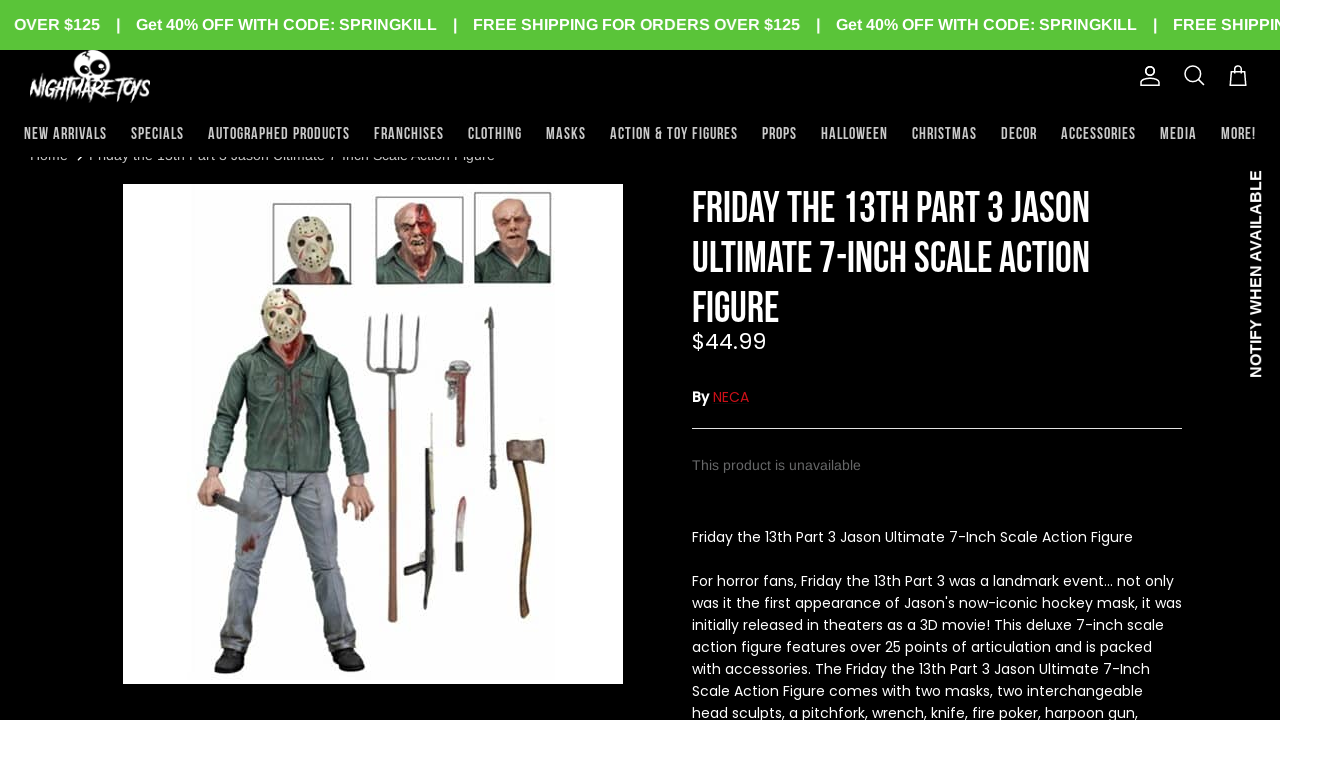

--- FILE ---
content_type: text/html; charset=utf-8
request_url: https://www.nightmaretoys.com/products/friday-13th-part-3-jason-ultimate-7-inch-scale-action-figure
body_size: 68116
content:
<!DOCTYPE html><html lang="en" dir="ltr">
<head>
<meta name="google-site-verification" content="a4S18cns7tg-dyjiKiYdUHUZXkHhxsE-cNo6Tj8DGfI" />
  <!-- Symmetry 5.5.1 -->


<meta http-equiv='cache-control' content='no-cache'> 
<meta http-equiv='expires' content='0'> 
<meta http-equiv='pragma' content='no-cache'> 
<meta name="facebook-domain-verification" content="hyk9kn2fpw9cknyfcvqwyis0tw9953" />
  
  <link rel="preconnect" href="https://fonts.googleapis.com">
  <link rel="preconnect" href="https://fonts.gstatic.com" crossorigin>
  <link href="https://fonts.googleapis.com/css2?family=Alegreya+Sans:ital,wght@1,300&display=swap" rel="stylesheet">
  <link href="https://fonts.googleapis.com/css2?family=Alegreya+Sans:wght@300&display=swap" rel="stylesheet">
  <link href="https://fonts.googleapis.com/css2?family=Poppins:wght@500&display=swap" rel="stylesheet">
  <link href="https://fonts.googleapis.com/css2?family=Poppinsbold:wght@500;600&display=swap" rel="stylesheet">
  <link href="https://fonts.googleapis.com/css2?family=Poppins&display=swap" rel="stylesheet">
  <link rel="stylesheet" href="https://cdnjs.cloudflare.com/ajax/libs/font-awesome/6.2.1/css/all.min.css">
  <!-- html -->
<style>
  
::-webkit-scrollbar {
width: 8px;
}

::-webkit-scrollbar-track {
background: #000;
}

::-webkit-scrollbar-thumb {
background-color: #cc1018;
border-radius: 20px;

}
  </style>


  <link rel="preload" href="//www.nightmaretoys.com/cdn/shop/t/5/assets/styles.css?v=183480014247576475441759331798" as="style">
  <meta charset="utf-8" />
<meta name="viewport" content="width=device-width,initial-scale=1.0" />
<meta http-equiv="X-UA-Compatible" content="IE=edge">

<link rel="preconnect" href="https://cdn.shopify.com" crossorigin>
<link rel="preconnect" href="https://fonts.shopify.com" crossorigin>
<link rel="preconnect" href="https://monorail-edge.shopifysvc.com"><link rel="preload" as="font" href="//www.nightmaretoys.com/cdn/fonts/arimo/arimo_n4.a7efb558ca22d2002248bbe6f302a98edee38e35.woff2" type="font/woff2" crossorigin><link rel="preload" as="font" href="//www.nightmaretoys.com/cdn/fonts/arimo/arimo_n7.1d2d0638e6a1228d86beb0e10006e3280ccb2d04.woff2" type="font/woff2" crossorigin><link rel="preload" as="font" href="//www.nightmaretoys.com/cdn/fonts/arimo/arimo_i4.438ddb21a1b98c7230698d70dc1a21df235701b2.woff2" type="font/woff2" crossorigin><link rel="preload" as="font" href="//www.nightmaretoys.com/cdn/fonts/arimo/arimo_i7.b9f09537c29041ec8d51f8cdb7c9b8e4f1f82cb1.woff2" type="font/woff2" crossorigin><link rel="preload" as="font" href="//www.nightmaretoys.com/cdn/fonts/arimo/arimo_n4.a7efb558ca22d2002248bbe6f302a98edee38e35.woff2" type="font/woff2" crossorigin><link rel="preload" as="font" href="//www.nightmaretoys.com/cdn/fonts/arimo/arimo_n4.a7efb558ca22d2002248bbe6f302a98edee38e35.woff2" type="font/woff2" crossorigin><link rel="preload" as="font" href="//www.nightmaretoys.com/cdn/fonts/arimo/arimo_n7.1d2d0638e6a1228d86beb0e10006e3280ccb2d04.woff2" type="font/woff2" crossorigin><link rel="preload" href="//www.nightmaretoys.com/cdn/shop/t/5/assets/vendor.min.js?v=11589511144441591071659631705" as="script">
<link rel="preload" href="//www.nightmaretoys.com/cdn/shop/t/5/assets/theme.js?v=41340185480544230121698397565" as="script"><link rel="canonical" href="https://www.nightmaretoys.com/products/friday-13th-part-3-jason-ultimate-7-inch-scale-action-figure" /><link rel="shortcut icon" href="//www.nightmaretoys.com/cdn/shop/files/cropped-favicon.png?v=1664137973" type="image/png" /><meta name="description" content="Friday the 13th Part 3 was a landmark event. The Friday the 13th Part 3 Jason Ultimate 7-Inch Scale Action Figure comes with.....">

  <title>
    NECA Friday the 13th Part 3 Jason 7 Inch Action Figure &ndash; Nightmare Toys
  </title>

  <meta property="og:site_name" content="Nightmare Toys">
<meta property="og:url" content="https://www.nightmaretoys.com/products/friday-13th-part-3-jason-ultimate-7-inch-scale-action-figure">
<meta property="og:title" content="NECA Friday the 13th Part 3 Jason 7 Inch Action Figure">
<meta property="og:type" content="product">
<meta property="og:description" content="Friday the 13th Part 3 was a landmark event. The Friday the 13th Part 3 Jason Ultimate 7-Inch Scale Action Figure comes with....."><meta property="og:image" content="http://www.nightmaretoys.com/cdn/shop/products/5a85e1b2a4161_1200x1200.jpg?v=1664073811">
  <meta property="og:image:secure_url" content="https://www.nightmaretoys.com/cdn/shop/products/5a85e1b2a4161_1200x1200.jpg?v=1664073811">
  <meta property="og:image:width" content="500">
  <meta property="og:image:height" content="500"><meta property="og:price:amount" content="44.99">
  <meta property="og:price:currency" content="USD"><meta name="twitter:site" content="@nightmaretoys"><meta name="twitter:card" content="summary_large_image">
<meta name="twitter:title" content="NECA Friday the 13th Part 3 Jason 7 Inch Action Figure">
<meta name="twitter:description" content="Friday the 13th Part 3 was a landmark event. The Friday the 13th Part 3 Jason Ultimate 7-Inch Scale Action Figure comes with.....">


  <link href="//www.nightmaretoys.com/cdn/shop/t/5/assets/styles.css?v=183480014247576475441759331798" rel="stylesheet" type="text/css" media="all" />
  <link href="//www.nightmaretoys.com/cdn/shop/t/5/assets/custom_styles.css?v=71165212092857179911729695945" rel="stylesheet" type="text/css" media="all" />

  <script>
    window.theme = window.theme || {};
    theme.money_format_with_product_code_preference = "${{amount}}";
    theme.money_format_with_cart_code_preference = "${{amount}}";
    theme.money_format = "${{amount}}";
    theme.strings = {
      previous: "Previous",
      next: "Next",
      addressError: "Error looking up that address",
      addressNoResults: "No results for that address",
      addressQueryLimit: "You have exceeded the Google API usage limit. Consider upgrading to a \u003ca href=\"https:\/\/developers.google.com\/maps\/premium\/usage-limits\"\u003ePremium Plan\u003c\/a\u003e.",
      authError: "There was a problem authenticating your Google Maps API Key.",
      icon_labels_left: "Left",
      icon_labels_right: "Right",
      icon_labels_down: "Down",
      icon_labels_close: "Close",
      icon_labels_plus: "Plus",
      cart_terms_confirmation: "You must agree to the terms and conditions before continuing.",
      products_listing_from: "From",
      layout_live_search_see_all: "See all results",
      products_product_add_to_cart: "Add to Cart",
      products_variant_no_stock: "Sold out",
      products_variant_non_existent: "Unavailable",
      products_product_pick_a: "Pick a",
      general_navigation_menu_toggle_aria_label: "Toggle menu",
      general_accessibility_labels_close: "Close",
      products_product_adding_to_cart: "Adding",
      products_product_added_to_cart: "Added to cart",
      general_quick_search_pages: "Pages",
      general_quick_search_no_results: "Sorry, we couldn\u0026#39;t find any results",
      collections_general_see_all_subcollections: "See all..."
    };
    theme.routes = {
      cart_url: '/cart',
      cart_add_url: '/cart/add.js',
      cart_change_url: '/cart/change',
      predictive_search_url: '/search/suggest'
    };
    theme.settings = {
      cart_type: "page",
      quickbuy_style: "button",
      avoid_orphans: true
    };
    document.documentElement.classList.add('js');
  </script><script>window.performance && window.performance.mark && window.performance.mark('shopify.content_for_header.start');</script><meta name="google-site-verification" content="HLIZOcEK13SPqVxcbynAiKjbwWwP16HrPtqSn7BATvQ">
<meta name="google-site-verification" content="dDBhoCmsQSOMWbgugXpNsenSMmU3tRh8BK1EDtyi7aw">
<meta name="facebook-domain-verification" content="xpch0jmo8ayl0bq5hjnzlerzyjdnj5">
<meta id="shopify-digital-wallet" name="shopify-digital-wallet" content="/55042998336/digital_wallets/dialog">
<meta name="shopify-checkout-api-token" content="6ab1d94acf89ec83a4dec823af54b03f">
<meta id="in-context-paypal-metadata" data-shop-id="55042998336" data-venmo-supported="false" data-environment="production" data-locale="en_US" data-paypal-v4="true" data-currency="USD">
<link rel="alternate" type="application/json+oembed" href="https://www.nightmaretoys.com/products/friday-13th-part-3-jason-ultimate-7-inch-scale-action-figure.oembed">
<script async="async" src="/checkouts/internal/preloads.js?locale=en-US"></script>
<link rel="preconnect" href="https://shop.app" crossorigin="anonymous">
<script async="async" src="https://shop.app/checkouts/internal/preloads.js?locale=en-US&shop_id=55042998336" crossorigin="anonymous"></script>
<script id="apple-pay-shop-capabilities" type="application/json">{"shopId":55042998336,"countryCode":"US","currencyCode":"USD","merchantCapabilities":["supports3DS"],"merchantId":"gid:\/\/shopify\/Shop\/55042998336","merchantName":"Nightmare Toys","requiredBillingContactFields":["postalAddress","email","phone"],"requiredShippingContactFields":["postalAddress","email","phone"],"shippingType":"shipping","supportedNetworks":["visa","masterCard","amex","discover","elo","jcb"],"total":{"type":"pending","label":"Nightmare Toys","amount":"1.00"},"shopifyPaymentsEnabled":true,"supportsSubscriptions":true}</script>
<script id="shopify-features" type="application/json">{"accessToken":"6ab1d94acf89ec83a4dec823af54b03f","betas":["rich-media-storefront-analytics"],"domain":"www.nightmaretoys.com","predictiveSearch":true,"shopId":55042998336,"locale":"en"}</script>
<script>var Shopify = Shopify || {};
Shopify.shop = "nightmare-toys-4040.myshopify.com";
Shopify.locale = "en";
Shopify.currency = {"active":"USD","rate":"1.0"};
Shopify.country = "US";
Shopify.theme = {"name":"Nightmare Toys Live","id":121165709376,"schema_name":"Symmetry","schema_version":"5.5.1","theme_store_id":568,"role":"main"};
Shopify.theme.handle = "null";
Shopify.theme.style = {"id":null,"handle":null};
Shopify.cdnHost = "www.nightmaretoys.com/cdn";
Shopify.routes = Shopify.routes || {};
Shopify.routes.root = "/";</script>
<script type="module">!function(o){(o.Shopify=o.Shopify||{}).modules=!0}(window);</script>
<script>!function(o){function n(){var o=[];function n(){o.push(Array.prototype.slice.apply(arguments))}return n.q=o,n}var t=o.Shopify=o.Shopify||{};t.loadFeatures=n(),t.autoloadFeatures=n()}(window);</script>
<script>
  window.ShopifyPay = window.ShopifyPay || {};
  window.ShopifyPay.apiHost = "shop.app\/pay";
  window.ShopifyPay.redirectState = null;
</script>
<script id="shop-js-analytics" type="application/json">{"pageType":"product"}</script>
<script defer="defer" async type="module" src="//www.nightmaretoys.com/cdn/shopifycloud/shop-js/modules/v2/client.init-shop-cart-sync_C5BV16lS.en.esm.js"></script>
<script defer="defer" async type="module" src="//www.nightmaretoys.com/cdn/shopifycloud/shop-js/modules/v2/chunk.common_CygWptCX.esm.js"></script>
<script type="module">
  await import("//www.nightmaretoys.com/cdn/shopifycloud/shop-js/modules/v2/client.init-shop-cart-sync_C5BV16lS.en.esm.js");
await import("//www.nightmaretoys.com/cdn/shopifycloud/shop-js/modules/v2/chunk.common_CygWptCX.esm.js");

  window.Shopify.SignInWithShop?.initShopCartSync?.({"fedCMEnabled":true,"windoidEnabled":true});

</script>
<script defer="defer" async type="module" src="//www.nightmaretoys.com/cdn/shopifycloud/shop-js/modules/v2/client.payment-terms_CZxnsJam.en.esm.js"></script>
<script defer="defer" async type="module" src="//www.nightmaretoys.com/cdn/shopifycloud/shop-js/modules/v2/chunk.common_CygWptCX.esm.js"></script>
<script defer="defer" async type="module" src="//www.nightmaretoys.com/cdn/shopifycloud/shop-js/modules/v2/chunk.modal_D71HUcav.esm.js"></script>
<script type="module">
  await import("//www.nightmaretoys.com/cdn/shopifycloud/shop-js/modules/v2/client.payment-terms_CZxnsJam.en.esm.js");
await import("//www.nightmaretoys.com/cdn/shopifycloud/shop-js/modules/v2/chunk.common_CygWptCX.esm.js");
await import("//www.nightmaretoys.com/cdn/shopifycloud/shop-js/modules/v2/chunk.modal_D71HUcav.esm.js");

  
</script>
<script>
  window.Shopify = window.Shopify || {};
  if (!window.Shopify.featureAssets) window.Shopify.featureAssets = {};
  window.Shopify.featureAssets['shop-js'] = {"shop-cart-sync":["modules/v2/client.shop-cart-sync_ZFArdW7E.en.esm.js","modules/v2/chunk.common_CygWptCX.esm.js"],"init-fed-cm":["modules/v2/client.init-fed-cm_CmiC4vf6.en.esm.js","modules/v2/chunk.common_CygWptCX.esm.js"],"shop-button":["modules/v2/client.shop-button_tlx5R9nI.en.esm.js","modules/v2/chunk.common_CygWptCX.esm.js"],"shop-cash-offers":["modules/v2/client.shop-cash-offers_DOA2yAJr.en.esm.js","modules/v2/chunk.common_CygWptCX.esm.js","modules/v2/chunk.modal_D71HUcav.esm.js"],"init-windoid":["modules/v2/client.init-windoid_sURxWdc1.en.esm.js","modules/v2/chunk.common_CygWptCX.esm.js"],"shop-toast-manager":["modules/v2/client.shop-toast-manager_ClPi3nE9.en.esm.js","modules/v2/chunk.common_CygWptCX.esm.js"],"init-shop-email-lookup-coordinator":["modules/v2/client.init-shop-email-lookup-coordinator_B8hsDcYM.en.esm.js","modules/v2/chunk.common_CygWptCX.esm.js"],"init-shop-cart-sync":["modules/v2/client.init-shop-cart-sync_C5BV16lS.en.esm.js","modules/v2/chunk.common_CygWptCX.esm.js"],"avatar":["modules/v2/client.avatar_BTnouDA3.en.esm.js"],"pay-button":["modules/v2/client.pay-button_FdsNuTd3.en.esm.js","modules/v2/chunk.common_CygWptCX.esm.js"],"init-customer-accounts":["modules/v2/client.init-customer-accounts_DxDtT_ad.en.esm.js","modules/v2/client.shop-login-button_C5VAVYt1.en.esm.js","modules/v2/chunk.common_CygWptCX.esm.js","modules/v2/chunk.modal_D71HUcav.esm.js"],"init-shop-for-new-customer-accounts":["modules/v2/client.init-shop-for-new-customer-accounts_ChsxoAhi.en.esm.js","modules/v2/client.shop-login-button_C5VAVYt1.en.esm.js","modules/v2/chunk.common_CygWptCX.esm.js","modules/v2/chunk.modal_D71HUcav.esm.js"],"shop-login-button":["modules/v2/client.shop-login-button_C5VAVYt1.en.esm.js","modules/v2/chunk.common_CygWptCX.esm.js","modules/v2/chunk.modal_D71HUcav.esm.js"],"init-customer-accounts-sign-up":["modules/v2/client.init-customer-accounts-sign-up_CPSyQ0Tj.en.esm.js","modules/v2/client.shop-login-button_C5VAVYt1.en.esm.js","modules/v2/chunk.common_CygWptCX.esm.js","modules/v2/chunk.modal_D71HUcav.esm.js"],"shop-follow-button":["modules/v2/client.shop-follow-button_Cva4Ekp9.en.esm.js","modules/v2/chunk.common_CygWptCX.esm.js","modules/v2/chunk.modal_D71HUcav.esm.js"],"checkout-modal":["modules/v2/client.checkout-modal_BPM8l0SH.en.esm.js","modules/v2/chunk.common_CygWptCX.esm.js","modules/v2/chunk.modal_D71HUcav.esm.js"],"lead-capture":["modules/v2/client.lead-capture_Bi8yE_yS.en.esm.js","modules/v2/chunk.common_CygWptCX.esm.js","modules/v2/chunk.modal_D71HUcav.esm.js"],"shop-login":["modules/v2/client.shop-login_D6lNrXab.en.esm.js","modules/v2/chunk.common_CygWptCX.esm.js","modules/v2/chunk.modal_D71HUcav.esm.js"],"payment-terms":["modules/v2/client.payment-terms_CZxnsJam.en.esm.js","modules/v2/chunk.common_CygWptCX.esm.js","modules/v2/chunk.modal_D71HUcav.esm.js"]};
</script>
<script>(function() {
  var isLoaded = false;
  function asyncLoad() {
    if (isLoaded) return;
    isLoaded = true;
    var urls = ["https:\/\/cdn.shopify.com\/s\/files\/1\/0550\/4299\/8336\/t\/5\/assets\/subscribe-it.js?v=1686541930\u0026shop=nightmare-toys-4040.myshopify.com","https:\/\/sales-pop.carecart.io\/lib\/salesnotifier.js?shop=nightmare-toys-4040.myshopify.com","https:\/\/chimpstatic.com\/mcjs-connected\/js\/users\/62f50fc553bf53be5961e14a1\/a3d2332dec7ffe27d7773a728.js?shop=nightmare-toys-4040.myshopify.com"];
    for (var i = 0; i < urls.length; i++) {
      var s = document.createElement('script');
      s.type = 'text/javascript';
      s.async = true;
      s.src = urls[i];
      var x = document.getElementsByTagName('script')[0];
      x.parentNode.insertBefore(s, x);
    }
  };
  if(window.attachEvent) {
    window.attachEvent('onload', asyncLoad);
  } else {
    window.addEventListener('load', asyncLoad, false);
  }
})();</script>
<script id="__st">var __st={"a":55042998336,"offset":-28800,"reqid":"0ca08e86-a155-4f6f-af82-420066e9b8af-1768601656","pageurl":"www.nightmaretoys.com\/products\/friday-13th-part-3-jason-ultimate-7-inch-scale-action-figure","u":"c6a70d4cf668","p":"product","rtyp":"product","rid":6655239356480};</script>
<script>window.ShopifyPaypalV4VisibilityTracking = true;</script>
<script id="captcha-bootstrap">!function(){'use strict';const t='contact',e='account',n='new_comment',o=[[t,t],['blogs',n],['comments',n],[t,'customer']],c=[[e,'customer_login'],[e,'guest_login'],[e,'recover_customer_password'],[e,'create_customer']],r=t=>t.map((([t,e])=>`form[action*='/${t}']:not([data-nocaptcha='true']) input[name='form_type'][value='${e}']`)).join(','),a=t=>()=>t?[...document.querySelectorAll(t)].map((t=>t.form)):[];function s(){const t=[...o],e=r(t);return a(e)}const i='password',u='form_key',d=['recaptcha-v3-token','g-recaptcha-response','h-captcha-response',i],f=()=>{try{return window.sessionStorage}catch{return}},m='__shopify_v',_=t=>t.elements[u];function p(t,e,n=!1){try{const o=window.sessionStorage,c=JSON.parse(o.getItem(e)),{data:r}=function(t){const{data:e,action:n}=t;return t[m]||n?{data:e,action:n}:{data:t,action:n}}(c);for(const[e,n]of Object.entries(r))t.elements[e]&&(t.elements[e].value=n);n&&o.removeItem(e)}catch(o){console.error('form repopulation failed',{error:o})}}const l='form_type',E='cptcha';function T(t){t.dataset[E]=!0}const w=window,h=w.document,L='Shopify',v='ce_forms',y='captcha';let A=!1;((t,e)=>{const n=(g='f06e6c50-85a8-45c8-87d0-21a2b65856fe',I='https://cdn.shopify.com/shopifycloud/storefront-forms-hcaptcha/ce_storefront_forms_captcha_hcaptcha.v1.5.2.iife.js',D={infoText:'Protected by hCaptcha',privacyText:'Privacy',termsText:'Terms'},(t,e,n)=>{const o=w[L][v],c=o.bindForm;if(c)return c(t,g,e,D).then(n);var r;o.q.push([[t,g,e,D],n]),r=I,A||(h.body.append(Object.assign(h.createElement('script'),{id:'captcha-provider',async:!0,src:r})),A=!0)});var g,I,D;w[L]=w[L]||{},w[L][v]=w[L][v]||{},w[L][v].q=[],w[L][y]=w[L][y]||{},w[L][y].protect=function(t,e){n(t,void 0,e),T(t)},Object.freeze(w[L][y]),function(t,e,n,w,h,L){const[v,y,A,g]=function(t,e,n){const i=e?o:[],u=t?c:[],d=[...i,...u],f=r(d),m=r(i),_=r(d.filter((([t,e])=>n.includes(e))));return[a(f),a(m),a(_),s()]}(w,h,L),I=t=>{const e=t.target;return e instanceof HTMLFormElement?e:e&&e.form},D=t=>v().includes(t);t.addEventListener('submit',(t=>{const e=I(t);if(!e)return;const n=D(e)&&!e.dataset.hcaptchaBound&&!e.dataset.recaptchaBound,o=_(e),c=g().includes(e)&&(!o||!o.value);(n||c)&&t.preventDefault(),c&&!n&&(function(t){try{if(!f())return;!function(t){const e=f();if(!e)return;const n=_(t);if(!n)return;const o=n.value;o&&e.removeItem(o)}(t);const e=Array.from(Array(32),(()=>Math.random().toString(36)[2])).join('');!function(t,e){_(t)||t.append(Object.assign(document.createElement('input'),{type:'hidden',name:u})),t.elements[u].value=e}(t,e),function(t,e){const n=f();if(!n)return;const o=[...t.querySelectorAll(`input[type='${i}']`)].map((({name:t})=>t)),c=[...d,...o],r={};for(const[a,s]of new FormData(t).entries())c.includes(a)||(r[a]=s);n.setItem(e,JSON.stringify({[m]:1,action:t.action,data:r}))}(t,e)}catch(e){console.error('failed to persist form',e)}}(e),e.submit())}));const S=(t,e)=>{t&&!t.dataset[E]&&(n(t,e.some((e=>e===t))),T(t))};for(const o of['focusin','change'])t.addEventListener(o,(t=>{const e=I(t);D(e)&&S(e,y())}));const B=e.get('form_key'),M=e.get(l),P=B&&M;t.addEventListener('DOMContentLoaded',(()=>{const t=y();if(P)for(const e of t)e.elements[l].value===M&&p(e,B);[...new Set([...A(),...v().filter((t=>'true'===t.dataset.shopifyCaptcha))])].forEach((e=>S(e,t)))}))}(h,new URLSearchParams(w.location.search),n,t,e,['guest_login'])})(!0,!0)}();</script>
<script integrity="sha256-4kQ18oKyAcykRKYeNunJcIwy7WH5gtpwJnB7kiuLZ1E=" data-source-attribution="shopify.loadfeatures" defer="defer" src="//www.nightmaretoys.com/cdn/shopifycloud/storefront/assets/storefront/load_feature-a0a9edcb.js" crossorigin="anonymous"></script>
<script crossorigin="anonymous" defer="defer" src="//www.nightmaretoys.com/cdn/shopifycloud/storefront/assets/shopify_pay/storefront-65b4c6d7.js?v=20250812"></script>
<script data-source-attribution="shopify.dynamic_checkout.dynamic.init">var Shopify=Shopify||{};Shopify.PaymentButton=Shopify.PaymentButton||{isStorefrontPortableWallets:!0,init:function(){window.Shopify.PaymentButton.init=function(){};var t=document.createElement("script");t.src="https://www.nightmaretoys.com/cdn/shopifycloud/portable-wallets/latest/portable-wallets.en.js",t.type="module",document.head.appendChild(t)}};
</script>
<script data-source-attribution="shopify.dynamic_checkout.buyer_consent">
  function portableWalletsHideBuyerConsent(e){var t=document.getElementById("shopify-buyer-consent"),n=document.getElementById("shopify-subscription-policy-button");t&&n&&(t.classList.add("hidden"),t.setAttribute("aria-hidden","true"),n.removeEventListener("click",e))}function portableWalletsShowBuyerConsent(e){var t=document.getElementById("shopify-buyer-consent"),n=document.getElementById("shopify-subscription-policy-button");t&&n&&(t.classList.remove("hidden"),t.removeAttribute("aria-hidden"),n.addEventListener("click",e))}window.Shopify?.PaymentButton&&(window.Shopify.PaymentButton.hideBuyerConsent=portableWalletsHideBuyerConsent,window.Shopify.PaymentButton.showBuyerConsent=portableWalletsShowBuyerConsent);
</script>
<script data-source-attribution="shopify.dynamic_checkout.cart.bootstrap">document.addEventListener("DOMContentLoaded",(function(){function t(){return document.querySelector("shopify-accelerated-checkout-cart, shopify-accelerated-checkout")}if(t())Shopify.PaymentButton.init();else{new MutationObserver((function(e,n){t()&&(Shopify.PaymentButton.init(),n.disconnect())})).observe(document.body,{childList:!0,subtree:!0})}}));
</script>
<link id="shopify-accelerated-checkout-styles" rel="stylesheet" media="screen" href="https://www.nightmaretoys.com/cdn/shopifycloud/portable-wallets/latest/accelerated-checkout-backwards-compat.css" crossorigin="anonymous">
<style id="shopify-accelerated-checkout-cart">
        #shopify-buyer-consent {
  margin-top: 1em;
  display: inline-block;
  width: 100%;
}

#shopify-buyer-consent.hidden {
  display: none;
}

#shopify-subscription-policy-button {
  background: none;
  border: none;
  padding: 0;
  text-decoration: underline;
  font-size: inherit;
  cursor: pointer;
}

#shopify-subscription-policy-button::before {
  box-shadow: none;
}

      </style>
<script id="sections-script" data-sections="product-recommendations" defer="defer" src="//www.nightmaretoys.com/cdn/shop/t/5/compiled_assets/scripts.js?v=4210"></script>
<script>window.performance && window.performance.mark && window.performance.mark('shopify.content_for_header.end');</script>
  <meta name="google-site-verification" content="dDBhoCmsQSOMWbgugXpNsenSMmU3tRh8BK1EDtyi7aw" />

  











<script>
    
    
    
    
    var gsf_conversion_data = {page_type : 'product', event : 'view_item', data : {product_data : [{variant_id : 39589518508096, product_id : 6655239356480, name : "Friday the 13th Part 3 Jason Ultimate 7-Inch Scale Action Figure", price : "44.99", currency : "USD", sku : "NE39702-06", brand : "NECA", variant : "Default Title", category : "", quantity : "0" }], total_price : "44.99", shop_currency : "USD"}};
    
</script> <script type="text/javascript">
    (function(c,l,a,r,i,t,y){
        c[a]=c[a]||function(){(c[a].q=c[a].q||[]).push(arguments)};
        t=l.createElement(r);t.async=1;t.src="https://www.clarity.ms/tag/"+i;
        y=l.getElementsByTagName(r)[0];y.parentNode.insertBefore(t,y);
    })(window, document, "clarity", "script", "qrd53m8479");
</script>
<!-- BEGIN app block: shopify://apps/ta-banner-pop-up/blocks/bss-banner-popup/2db47c8b-7637-4260-aa84-586b08e92aea --><script id='bss-banner-config-data'>
	if(typeof BSS_BP == "undefined") {
	  window.BSS_BP = {
	  	app_id: "",
			shop_id: "6633",
			is_watermark: "false",
			customer: null,
			shopDomain: "nightmare-toys-4040.myshopify.com",
			storefrontAccessToken: "c847af85b60480337dfeb5b96f4adea8",
			popup: {
				configs: [],
			},
			banner: {
				configs: []
			},
			window_popup: {
				configs: []
			},
			popupSettings: {
				delay_time: 2,
				gap_time: 3,
			},
			page_type: "product",
			productPageId: "6655239356480",
			collectionPageId: "",
			noImageAvailableImgUrl: "https://cdn.shopify.com/extensions/019bba9f-8306-754a-a18a-684ca98c6f55/banner-popup-tae-331/assets/no-image-available.png",
			currentLocale: {
				name: "English",
				primary: true,
				iso_code: "en",
			},
			country: {
				name: "United States",
				iso_code: "US",
				currencySymbol: "$",
				market_id: "23403331648",
			},
			is_locked: false,
			partner_development: false,
			excluded_ips: '[]',
		}
		Object.defineProperty(BSS_BP, 'plan_code', {
			enumerable: false,
			configurable: false,
			writable: false,
			value: "free",
		});
		Object.defineProperty(BSS_BP, 'is_exceed_quota', {
			enumerable: false,
			configurable: false,
			writable: false,
			value: "",
		});
		Object.defineProperty(BSS_BP, 'is_legacy', {
			enumerable: false,
			configurable: false,
			writable: false,
			value: "true",
		});
	}
</script>


	<link fetchpriority="high" rel="preload" as="script" href=https://cdn.shopify.com/extensions/019bba9f-8306-754a-a18a-684ca98c6f55/banner-popup-tae-331/assets/bss.bp.shared.js />
	<!-- BEGIN app snippet: window-popup-config --><script>
  BSS_BP.window_popup.configs = [].concat();

  
  BSS_BP.window_popup.dictionary = {};
  </script><!-- END app snippet -->
	<!-- BEGIN app snippet: banner-config --><script>

  BSS_BP.banner.configs = [].concat({"id":5920,"shop_id":6633,"banner_type":2,"name":"Announcement Bar","priority":1,"enable":true,"position":0,"customer_type":0,"product_type":0,"excl_product_type":0,"excl_customer_type":0,"enable_allowed_countries":false,"enable_fixed_time":false,"enable_visibility_date":false,"close_button":false,"is_fixed":true,"countries":"","country_type":0,"exclude_countries":null,"fixed_time":"{}","from_date":"2025-03-13T05:47:26.000Z","to_date":"2025-03-13T05:47:26.000Z","enable_to_date":true,"customer_ids":"","customer_tags":"","collections":"","product_ids":"","tags":"","excl_customer_ids":"","excl_customer_tags":"","excl_product_ids":"","excl_tags":"","pages":"all","specific_pages":"","enable_excl_pages":false,"excl_pages":"","show_device":"all","btn_close_color":"#ffffff","show_arrow":false,"btn_arrow_color":"#ffffff","enable_language":false,"allowed_languages":"","custom_css":"","delay_type":0,"delay_time":0,"show_again_type":0,"show_again_time":0,"collection_type":0,"collection_ids":"","excl_product_collections":"","is_deleted":false,"created_at":"2025-03-13T05:51:47.039Z","updated_at":"2025-05-12T10:44:33.735Z","email_integrations":null,"multi_config":null,"banner_templates":[{"id":5904,"banner_id":5920,"template":0,"banner_text":"[{\"type\":0,\"content\":\"Get 40% OFF WITH CODE: SPRINGKILL\",\"size\":14,\"image_url_cdn\":\"\"},{\"type\":0,\"content\":\"|\",\"size\":14,\"image_url_cdn\":\"\"},{\"type\":0,\"content\":\"FREE SHIPPING FOR ORDERS OVER $125\",\"size\":14,\"image_url_cdn\":\"\"},{\"type\":0,\"content\":\"|\",\"size\":14,\"image_url_cdn\":\"\"}]","clickable":false,"redirect_url":null,"bg_type":0,"bg_color":"#5ac439","bg_opacity":100,"bg_gradient":"{\"color1\":\"#FF6162\",\"color2\":\"#FF9766\"}","bg_preset":0,"bg_img_url_cdn":null,"bg_img_url_s3":"https://d1d838qvki95xf.cloudfront.net/public/static/adminhtml/banner/123-geometric-triangles-blue.png","bg_img_path_name":null,"bg_size":null,"text_format":2,"font_color":"#ffffff","font_size":16,"font_size_button":13,"font_family":"","font_url":"","font_url_cdn":null,"act_type":0,"act_text":"<span style=\"font-size: 13px\">SHOP NOW</span>","btn_style":2,"act_content_color":"#000000","btn_text_color":"#ffffff","countdown_start_time":"Wed Oct 23 2024 09:58:00 GMT+0530 (India Standard Time)","countdown_end_time":"Thu Mar 13 2025 23:17:26 GMT+0530 (India Standard Time)","act_timer_end":0,"timer_color":"{\"background\":\"#494949\",\"text\":\"#ffffff\"}","trans_countdown":"{\"day\":\"Days\",\"hours\":\"Hrs\",\"minute\":\"Mins\",\"second\":\"Secs\"}","animation_type":0,"animation_duration":"5","animation_hover_pause":true,"font_size_countdown":20,"countdown_type":0,"countdown_format":"dd:hh:mm:ss","countdown_daily":"{\"from_time\":\"00:00\",\"to_time\":\"23:59\"}","countdown_interval":"{\"start_time\":\"Thu Mar 13 2025 11:17:00 GMT+0530 (India Standard Time)\",\"countdown_length\":{\"days\":31,\"hours\":0,\"minutes\":0},\"break_length\":{\"days\":31,\"hours\":0,\"minutes\":0}}","bg_padding":12,"bg_padding_bottom":12,"bg_padding_left":0,"bg_padding_right":0,"mobile_padding_enabled":false,"mb_bg_padding":"12px 0px 12px 0px","content_gap":16,"font_scale_enabled":false,"font_scale":0,"border_width":"0px 0px 0px 0px","border_radius":"0px 0px 0px 0px","border_style":0,"border_color":"#000000","content_order":null,"btn_copy":"{\"text_copy\":\"\",\"success_mess\":\"COPIED ✅\"}","discount_id":"","discount_style":"{\"border\":7,\"background\":\"#ffffff\",\"text_color\":\"#ffffff\",\"font_size\":13}","selected_template":null,"modified_fields":{"act_text":true,"act_type":true,"btn_copy":true,"clickable":true,"banner_text":true,"coupon_code":true,"discount_id":true,"redirect_url":true,"translations":true,"content_order":true,"enable_coupon":true,"free_shipping_goal":true},"enable_coupon":false,"coupon_source":0,"coupon_code":"","btn_settings":null,"free_shipping_goal":{},"form_structure":null,"button_styles":null,"slide_config":null,"created_at":"2025-03-13T05:51:47.039Z","updated_at":"2025-03-13T05:51:47.039Z"}]},);

  
  BSS_BP.banner.dictionary = {};
  </script><!-- END app snippet -->
	<!-- BEGIN app snippet: sale-popup-config --><script>
  
    BSS_BP.popupSettings = {"delay_time":2,"gap_time":3};
  

  

  BSS_BP.popup.configs = [].concat();
  
  BSS_BP.popup.dictionary = {};
  </script><!-- END app snippet -->


<!-- BEGIN app snippet: support-code -->

	<script id="bss-banner-support-script">
		
const bssBannerCustomCss = "\n  .banner-wrapper{\n      position: fixed !important;\n  }\n";

		if(typeof bssBannerGlobalCss != "undefined") {
			const supportStyle = document.createElement("style");
			supportStyle.id = "bss-banner-support-style";
			supportStyle.innerHTML = bssBannerGlobalCss;
			document.head.appendChild(supportStyle);
		}
	</script>
<!-- END app snippet -->


	<script
		id='init_script'
		defer
		src='https://cdn.shopify.com/extensions/019bba9f-8306-754a-a18a-684ca98c6f55/banner-popup-tae-331/assets/bss.bp.index.js'
	></script>



<!-- END app block --><script src="https://cdn.shopify.com/extensions/019b7f4d-9df3-7edc-9527-169451a72015/goalify-1064/assets/app-embed.js" type="text/javascript" defer="defer"></script>
<link href="https://cdn.shopify.com/extensions/019b7f4d-9df3-7edc-9527-169451a72015/goalify-1064/assets/app.css" rel="stylesheet" type="text/css" media="all">
<script src="https://cdn.shopify.com/extensions/019b0ca3-aa13-7aa2-a0b4-6cb667a1f6f7/essential-countdown-timer-55/assets/countdown_timer_essential_apps.min.js" type="text/javascript" defer="defer"></script>
<script src="https://cdn.shopify.com/extensions/019b97b0-6350-7631-8123-95494b086580/socialwidget-instafeed-78/assets/social-widget.min.js" type="text/javascript" defer="defer"></script>
<link href="https://monorail-edge.shopifysvc.com" rel="dns-prefetch">
<script>(function(){if ("sendBeacon" in navigator && "performance" in window) {try {var session_token_from_headers = performance.getEntriesByType('navigation')[0].serverTiming.find(x => x.name == '_s').description;} catch {var session_token_from_headers = undefined;}var session_cookie_matches = document.cookie.match(/_shopify_s=([^;]*)/);var session_token_from_cookie = session_cookie_matches && session_cookie_matches.length === 2 ? session_cookie_matches[1] : "";var session_token = session_token_from_headers || session_token_from_cookie || "";function handle_abandonment_event(e) {var entries = performance.getEntries().filter(function(entry) {return /monorail-edge.shopifysvc.com/.test(entry.name);});if (!window.abandonment_tracked && entries.length === 0) {window.abandonment_tracked = true;var currentMs = Date.now();var navigation_start = performance.timing.navigationStart;var payload = {shop_id: 55042998336,url: window.location.href,navigation_start,duration: currentMs - navigation_start,session_token,page_type: "product"};window.navigator.sendBeacon("https://monorail-edge.shopifysvc.com/v1/produce", JSON.stringify({schema_id: "online_store_buyer_site_abandonment/1.1",payload: payload,metadata: {event_created_at_ms: currentMs,event_sent_at_ms: currentMs}}));}}window.addEventListener('pagehide', handle_abandonment_event);}}());</script>
<script id="web-pixels-manager-setup">(function e(e,d,r,n,o){if(void 0===o&&(o={}),!Boolean(null===(a=null===(i=window.Shopify)||void 0===i?void 0:i.analytics)||void 0===a?void 0:a.replayQueue)){var i,a;window.Shopify=window.Shopify||{};var t=window.Shopify;t.analytics=t.analytics||{};var s=t.analytics;s.replayQueue=[],s.publish=function(e,d,r){return s.replayQueue.push([e,d,r]),!0};try{self.performance.mark("wpm:start")}catch(e){}var l=function(){var e={modern:/Edge?\/(1{2}[4-9]|1[2-9]\d|[2-9]\d{2}|\d{4,})\.\d+(\.\d+|)|Firefox\/(1{2}[4-9]|1[2-9]\d|[2-9]\d{2}|\d{4,})\.\d+(\.\d+|)|Chrom(ium|e)\/(9{2}|\d{3,})\.\d+(\.\d+|)|(Maci|X1{2}).+ Version\/(15\.\d+|(1[6-9]|[2-9]\d|\d{3,})\.\d+)([,.]\d+|)( \(\w+\)|)( Mobile\/\w+|) Safari\/|Chrome.+OPR\/(9{2}|\d{3,})\.\d+\.\d+|(CPU[ +]OS|iPhone[ +]OS|CPU[ +]iPhone|CPU IPhone OS|CPU iPad OS)[ +]+(15[._]\d+|(1[6-9]|[2-9]\d|\d{3,})[._]\d+)([._]\d+|)|Android:?[ /-](13[3-9]|1[4-9]\d|[2-9]\d{2}|\d{4,})(\.\d+|)(\.\d+|)|Android.+Firefox\/(13[5-9]|1[4-9]\d|[2-9]\d{2}|\d{4,})\.\d+(\.\d+|)|Android.+Chrom(ium|e)\/(13[3-9]|1[4-9]\d|[2-9]\d{2}|\d{4,})\.\d+(\.\d+|)|SamsungBrowser\/([2-9]\d|\d{3,})\.\d+/,legacy:/Edge?\/(1[6-9]|[2-9]\d|\d{3,})\.\d+(\.\d+|)|Firefox\/(5[4-9]|[6-9]\d|\d{3,})\.\d+(\.\d+|)|Chrom(ium|e)\/(5[1-9]|[6-9]\d|\d{3,})\.\d+(\.\d+|)([\d.]+$|.*Safari\/(?![\d.]+ Edge\/[\d.]+$))|(Maci|X1{2}).+ Version\/(10\.\d+|(1[1-9]|[2-9]\d|\d{3,})\.\d+)([,.]\d+|)( \(\w+\)|)( Mobile\/\w+|) Safari\/|Chrome.+OPR\/(3[89]|[4-9]\d|\d{3,})\.\d+\.\d+|(CPU[ +]OS|iPhone[ +]OS|CPU[ +]iPhone|CPU IPhone OS|CPU iPad OS)[ +]+(10[._]\d+|(1[1-9]|[2-9]\d|\d{3,})[._]\d+)([._]\d+|)|Android:?[ /-](13[3-9]|1[4-9]\d|[2-9]\d{2}|\d{4,})(\.\d+|)(\.\d+|)|Mobile Safari.+OPR\/([89]\d|\d{3,})\.\d+\.\d+|Android.+Firefox\/(13[5-9]|1[4-9]\d|[2-9]\d{2}|\d{4,})\.\d+(\.\d+|)|Android.+Chrom(ium|e)\/(13[3-9]|1[4-9]\d|[2-9]\d{2}|\d{4,})\.\d+(\.\d+|)|Android.+(UC? ?Browser|UCWEB|U3)[ /]?(15\.([5-9]|\d{2,})|(1[6-9]|[2-9]\d|\d{3,})\.\d+)\.\d+|SamsungBrowser\/(5\.\d+|([6-9]|\d{2,})\.\d+)|Android.+MQ{2}Browser\/(14(\.(9|\d{2,})|)|(1[5-9]|[2-9]\d|\d{3,})(\.\d+|))(\.\d+|)|K[Aa][Ii]OS\/(3\.\d+|([4-9]|\d{2,})\.\d+)(\.\d+|)/},d=e.modern,r=e.legacy,n=navigator.userAgent;return n.match(d)?"modern":n.match(r)?"legacy":"unknown"}(),u="modern"===l?"modern":"legacy",c=(null!=n?n:{modern:"",legacy:""})[u],f=function(e){return[e.baseUrl,"/wpm","/b",e.hashVersion,"modern"===e.buildTarget?"m":"l",".js"].join("")}({baseUrl:d,hashVersion:r,buildTarget:u}),m=function(e){var d=e.version,r=e.bundleTarget,n=e.surface,o=e.pageUrl,i=e.monorailEndpoint;return{emit:function(e){var a=e.status,t=e.errorMsg,s=(new Date).getTime(),l=JSON.stringify({metadata:{event_sent_at_ms:s},events:[{schema_id:"web_pixels_manager_load/3.1",payload:{version:d,bundle_target:r,page_url:o,status:a,surface:n,error_msg:t},metadata:{event_created_at_ms:s}}]});if(!i)return console&&console.warn&&console.warn("[Web Pixels Manager] No Monorail endpoint provided, skipping logging."),!1;try{return self.navigator.sendBeacon.bind(self.navigator)(i,l)}catch(e){}var u=new XMLHttpRequest;try{return u.open("POST",i,!0),u.setRequestHeader("Content-Type","text/plain"),u.send(l),!0}catch(e){return console&&console.warn&&console.warn("[Web Pixels Manager] Got an unhandled error while logging to Monorail."),!1}}}}({version:r,bundleTarget:l,surface:e.surface,pageUrl:self.location.href,monorailEndpoint:e.monorailEndpoint});try{o.browserTarget=l,function(e){var d=e.src,r=e.async,n=void 0===r||r,o=e.onload,i=e.onerror,a=e.sri,t=e.scriptDataAttributes,s=void 0===t?{}:t,l=document.createElement("script"),u=document.querySelector("head"),c=document.querySelector("body");if(l.async=n,l.src=d,a&&(l.integrity=a,l.crossOrigin="anonymous"),s)for(var f in s)if(Object.prototype.hasOwnProperty.call(s,f))try{l.dataset[f]=s[f]}catch(e){}if(o&&l.addEventListener("load",o),i&&l.addEventListener("error",i),u)u.appendChild(l);else{if(!c)throw new Error("Did not find a head or body element to append the script");c.appendChild(l)}}({src:f,async:!0,onload:function(){if(!function(){var e,d;return Boolean(null===(d=null===(e=window.Shopify)||void 0===e?void 0:e.analytics)||void 0===d?void 0:d.initialized)}()){var d=window.webPixelsManager.init(e)||void 0;if(d){var r=window.Shopify.analytics;r.replayQueue.forEach((function(e){var r=e[0],n=e[1],o=e[2];d.publishCustomEvent(r,n,o)})),r.replayQueue=[],r.publish=d.publishCustomEvent,r.visitor=d.visitor,r.initialized=!0}}},onerror:function(){return m.emit({status:"failed",errorMsg:"".concat(f," has failed to load")})},sri:function(e){var d=/^sha384-[A-Za-z0-9+/=]+$/;return"string"==typeof e&&d.test(e)}(c)?c:"",scriptDataAttributes:o}),m.emit({status:"loading"})}catch(e){m.emit({status:"failed",errorMsg:(null==e?void 0:e.message)||"Unknown error"})}}})({shopId: 55042998336,storefrontBaseUrl: "https://www.nightmaretoys.com",extensionsBaseUrl: "https://extensions.shopifycdn.com/cdn/shopifycloud/web-pixels-manager",monorailEndpoint: "https://monorail-edge.shopifysvc.com/unstable/produce_batch",surface: "storefront-renderer",enabledBetaFlags: ["2dca8a86"],webPixelsConfigList: [{"id":"471793728","configuration":"{\"account_ID\":\"410898\",\"google_analytics_tracking_tag\":\"1\",\"measurement_id\":\"2\",\"api_secret\":\"3\",\"shop_settings\":\"{\\\"custom_pixel_script\\\":\\\"https:\\\\\\\/\\\\\\\/storage.googleapis.com\\\\\\\/gsf-scripts\\\\\\\/custom-pixels\\\\\\\/nightmare-toys-4040.js\\\"}\"}","eventPayloadVersion":"v1","runtimeContext":"LAX","scriptVersion":"c6b888297782ed4a1cba19cda43d6625","type":"APP","apiClientId":1558137,"privacyPurposes":[],"dataSharingAdjustments":{"protectedCustomerApprovalScopes":["read_customer_address","read_customer_email","read_customer_name","read_customer_personal_data","read_customer_phone"]}},{"id":"195821632","configuration":"{\"config\":\"{\\\"google_tag_ids\\\":[\\\"G-JRGNG4EFDP\\\",\\\"GT-NMCJVQT\\\"],\\\"target_country\\\":\\\"US\\\",\\\"gtag_events\\\":[{\\\"type\\\":\\\"search\\\",\\\"action_label\\\":\\\"G-JRGNG4EFDP\\\"},{\\\"type\\\":\\\"begin_checkout\\\",\\\"action_label\\\":\\\"G-JRGNG4EFDP\\\"},{\\\"type\\\":\\\"view_item\\\",\\\"action_label\\\":[\\\"G-JRGNG4EFDP\\\",\\\"MC-N0XXTPYGZB\\\"]},{\\\"type\\\":\\\"purchase\\\",\\\"action_label\\\":[\\\"G-JRGNG4EFDP\\\",\\\"MC-N0XXTPYGZB\\\"]},{\\\"type\\\":\\\"page_view\\\",\\\"action_label\\\":[\\\"G-JRGNG4EFDP\\\",\\\"MC-N0XXTPYGZB\\\"]},{\\\"type\\\":\\\"add_payment_info\\\",\\\"action_label\\\":\\\"G-JRGNG4EFDP\\\"},{\\\"type\\\":\\\"add_to_cart\\\",\\\"action_label\\\":\\\"G-JRGNG4EFDP\\\"}],\\\"enable_monitoring_mode\\\":false}\"}","eventPayloadVersion":"v1","runtimeContext":"OPEN","scriptVersion":"b2a88bafab3e21179ed38636efcd8a93","type":"APP","apiClientId":1780363,"privacyPurposes":[],"dataSharingAdjustments":{"protectedCustomerApprovalScopes":["read_customer_address","read_customer_email","read_customer_name","read_customer_personal_data","read_customer_phone"]}},{"id":"159154240","configuration":"{\"pixelCode\":\"CIM7M6JC77UAU684UIJ0\"}","eventPayloadVersion":"v1","runtimeContext":"STRICT","scriptVersion":"22e92c2ad45662f435e4801458fb78cc","type":"APP","apiClientId":4383523,"privacyPurposes":["ANALYTICS","MARKETING","SALE_OF_DATA"],"dataSharingAdjustments":{"protectedCustomerApprovalScopes":["read_customer_address","read_customer_email","read_customer_name","read_customer_personal_data","read_customer_phone"]}},{"id":"97747008","configuration":"{\"pixel_id\":\"7015276681819341\",\"pixel_type\":\"facebook_pixel\",\"metaapp_system_user_token\":\"-\"}","eventPayloadVersion":"v1","runtimeContext":"OPEN","scriptVersion":"ca16bc87fe92b6042fbaa3acc2fbdaa6","type":"APP","apiClientId":2329312,"privacyPurposes":["ANALYTICS","MARKETING","SALE_OF_DATA"],"dataSharingAdjustments":{"protectedCustomerApprovalScopes":["read_customer_address","read_customer_email","read_customer_name","read_customer_personal_data","read_customer_phone"]}},{"id":"shopify-app-pixel","configuration":"{}","eventPayloadVersion":"v1","runtimeContext":"STRICT","scriptVersion":"0450","apiClientId":"shopify-pixel","type":"APP","privacyPurposes":["ANALYTICS","MARKETING"]},{"id":"shopify-custom-pixel","eventPayloadVersion":"v1","runtimeContext":"LAX","scriptVersion":"0450","apiClientId":"shopify-pixel","type":"CUSTOM","privacyPurposes":["ANALYTICS","MARKETING"]}],isMerchantRequest: false,initData: {"shop":{"name":"Nightmare Toys","paymentSettings":{"currencyCode":"USD"},"myshopifyDomain":"nightmare-toys-4040.myshopify.com","countryCode":"US","storefrontUrl":"https:\/\/www.nightmaretoys.com"},"customer":null,"cart":null,"checkout":null,"productVariants":[{"price":{"amount":44.99,"currencyCode":"USD"},"product":{"title":"Friday the 13th Part 3 Jason Ultimate 7-Inch Scale Action Figure","vendor":"NECA","id":"6655239356480","untranslatedTitle":"Friday the 13th Part 3 Jason Ultimate 7-Inch Scale Action Figure","url":"\/products\/friday-13th-part-3-jason-ultimate-7-inch-scale-action-figure","type":""},"id":"39589518508096","image":{"src":"\/\/www.nightmaretoys.com\/cdn\/shop\/products\/5a85e1b2a4161.jpg?v=1664073811"},"sku":"NE39702-06","title":"Default Title","untranslatedTitle":"Default Title"}],"purchasingCompany":null},},"https://www.nightmaretoys.com/cdn","fcfee988w5aeb613cpc8e4bc33m6693e112",{"modern":"","legacy":""},{"shopId":"55042998336","storefrontBaseUrl":"https:\/\/www.nightmaretoys.com","extensionBaseUrl":"https:\/\/extensions.shopifycdn.com\/cdn\/shopifycloud\/web-pixels-manager","surface":"storefront-renderer","enabledBetaFlags":"[\"2dca8a86\"]","isMerchantRequest":"false","hashVersion":"fcfee988w5aeb613cpc8e4bc33m6693e112","publish":"custom","events":"[[\"page_viewed\",{}],[\"product_viewed\",{\"productVariant\":{\"price\":{\"amount\":44.99,\"currencyCode\":\"USD\"},\"product\":{\"title\":\"Friday the 13th Part 3 Jason Ultimate 7-Inch Scale Action Figure\",\"vendor\":\"NECA\",\"id\":\"6655239356480\",\"untranslatedTitle\":\"Friday the 13th Part 3 Jason Ultimate 7-Inch Scale Action Figure\",\"url\":\"\/products\/friday-13th-part-3-jason-ultimate-7-inch-scale-action-figure\",\"type\":\"\"},\"id\":\"39589518508096\",\"image\":{\"src\":\"\/\/www.nightmaretoys.com\/cdn\/shop\/products\/5a85e1b2a4161.jpg?v=1664073811\"},\"sku\":\"NE39702-06\",\"title\":\"Default Title\",\"untranslatedTitle\":\"Default Title\"}}]]"});</script><script>
  window.ShopifyAnalytics = window.ShopifyAnalytics || {};
  window.ShopifyAnalytics.meta = window.ShopifyAnalytics.meta || {};
  window.ShopifyAnalytics.meta.currency = 'USD';
  var meta = {"product":{"id":6655239356480,"gid":"gid:\/\/shopify\/Product\/6655239356480","vendor":"NECA","type":"","handle":"friday-13th-part-3-jason-ultimate-7-inch-scale-action-figure","variants":[{"id":39589518508096,"price":4499,"name":"Friday the 13th Part 3 Jason Ultimate 7-Inch Scale Action Figure","public_title":null,"sku":"NE39702-06"}],"remote":false},"page":{"pageType":"product","resourceType":"product","resourceId":6655239356480,"requestId":"0ca08e86-a155-4f6f-af82-420066e9b8af-1768601656"}};
  for (var attr in meta) {
    window.ShopifyAnalytics.meta[attr] = meta[attr];
  }
</script>
<script class="analytics">
  (function () {
    var customDocumentWrite = function(content) {
      var jquery = null;

      if (window.jQuery) {
        jquery = window.jQuery;
      } else if (window.Checkout && window.Checkout.$) {
        jquery = window.Checkout.$;
      }

      if (jquery) {
        jquery('body').append(content);
      }
    };

    var hasLoggedConversion = function(token) {
      if (token) {
        return document.cookie.indexOf('loggedConversion=' + token) !== -1;
      }
      return false;
    }

    var setCookieIfConversion = function(token) {
      if (token) {
        var twoMonthsFromNow = new Date(Date.now());
        twoMonthsFromNow.setMonth(twoMonthsFromNow.getMonth() + 2);

        document.cookie = 'loggedConversion=' + token + '; expires=' + twoMonthsFromNow;
      }
    }

    var trekkie = window.ShopifyAnalytics.lib = window.trekkie = window.trekkie || [];
    if (trekkie.integrations) {
      return;
    }
    trekkie.methods = [
      'identify',
      'page',
      'ready',
      'track',
      'trackForm',
      'trackLink'
    ];
    trekkie.factory = function(method) {
      return function() {
        var args = Array.prototype.slice.call(arguments);
        args.unshift(method);
        trekkie.push(args);
        return trekkie;
      };
    };
    for (var i = 0; i < trekkie.methods.length; i++) {
      var key = trekkie.methods[i];
      trekkie[key] = trekkie.factory(key);
    }
    trekkie.load = function(config) {
      trekkie.config = config || {};
      trekkie.config.initialDocumentCookie = document.cookie;
      var first = document.getElementsByTagName('script')[0];
      var script = document.createElement('script');
      script.type = 'text/javascript';
      script.onerror = function(e) {
        var scriptFallback = document.createElement('script');
        scriptFallback.type = 'text/javascript';
        scriptFallback.onerror = function(error) {
                var Monorail = {
      produce: function produce(monorailDomain, schemaId, payload) {
        var currentMs = new Date().getTime();
        var event = {
          schema_id: schemaId,
          payload: payload,
          metadata: {
            event_created_at_ms: currentMs,
            event_sent_at_ms: currentMs
          }
        };
        return Monorail.sendRequest("https://" + monorailDomain + "/v1/produce", JSON.stringify(event));
      },
      sendRequest: function sendRequest(endpointUrl, payload) {
        // Try the sendBeacon API
        if (window && window.navigator && typeof window.navigator.sendBeacon === 'function' && typeof window.Blob === 'function' && !Monorail.isIos12()) {
          var blobData = new window.Blob([payload], {
            type: 'text/plain'
          });

          if (window.navigator.sendBeacon(endpointUrl, blobData)) {
            return true;
          } // sendBeacon was not successful

        } // XHR beacon

        var xhr = new XMLHttpRequest();

        try {
          xhr.open('POST', endpointUrl);
          xhr.setRequestHeader('Content-Type', 'text/plain');
          xhr.send(payload);
        } catch (e) {
          console.log(e);
        }

        return false;
      },
      isIos12: function isIos12() {
        return window.navigator.userAgent.lastIndexOf('iPhone; CPU iPhone OS 12_') !== -1 || window.navigator.userAgent.lastIndexOf('iPad; CPU OS 12_') !== -1;
      }
    };
    Monorail.produce('monorail-edge.shopifysvc.com',
      'trekkie_storefront_load_errors/1.1',
      {shop_id: 55042998336,
      theme_id: 121165709376,
      app_name: "storefront",
      context_url: window.location.href,
      source_url: "//www.nightmaretoys.com/cdn/s/trekkie.storefront.cd680fe47e6c39ca5d5df5f0a32d569bc48c0f27.min.js"});

        };
        scriptFallback.async = true;
        scriptFallback.src = '//www.nightmaretoys.com/cdn/s/trekkie.storefront.cd680fe47e6c39ca5d5df5f0a32d569bc48c0f27.min.js';
        first.parentNode.insertBefore(scriptFallback, first);
      };
      script.async = true;
      script.src = '//www.nightmaretoys.com/cdn/s/trekkie.storefront.cd680fe47e6c39ca5d5df5f0a32d569bc48c0f27.min.js';
      first.parentNode.insertBefore(script, first);
    };
    trekkie.load(
      {"Trekkie":{"appName":"storefront","development":false,"defaultAttributes":{"shopId":55042998336,"isMerchantRequest":null,"themeId":121165709376,"themeCityHash":"18415929774229503916","contentLanguage":"en","currency":"USD","eventMetadataId":"839922d4-a128-4bf8-9d1a-21368640fda4"},"isServerSideCookieWritingEnabled":true,"monorailRegion":"shop_domain","enabledBetaFlags":["65f19447"]},"Session Attribution":{},"S2S":{"facebookCapiEnabled":true,"source":"trekkie-storefront-renderer","apiClientId":580111}}
    );

    var loaded = false;
    trekkie.ready(function() {
      if (loaded) return;
      loaded = true;

      window.ShopifyAnalytics.lib = window.trekkie;

      var originalDocumentWrite = document.write;
      document.write = customDocumentWrite;
      try { window.ShopifyAnalytics.merchantGoogleAnalytics.call(this); } catch(error) {};
      document.write = originalDocumentWrite;

      window.ShopifyAnalytics.lib.page(null,{"pageType":"product","resourceType":"product","resourceId":6655239356480,"requestId":"0ca08e86-a155-4f6f-af82-420066e9b8af-1768601656","shopifyEmitted":true});

      var match = window.location.pathname.match(/checkouts\/(.+)\/(thank_you|post_purchase)/)
      var token = match? match[1]: undefined;
      if (!hasLoggedConversion(token)) {
        setCookieIfConversion(token);
        window.ShopifyAnalytics.lib.track("Viewed Product",{"currency":"USD","variantId":39589518508096,"productId":6655239356480,"productGid":"gid:\/\/shopify\/Product\/6655239356480","name":"Friday the 13th Part 3 Jason Ultimate 7-Inch Scale Action Figure","price":"44.99","sku":"NE39702-06","brand":"NECA","variant":null,"category":"","nonInteraction":true,"remote":false},undefined,undefined,{"shopifyEmitted":true});
      window.ShopifyAnalytics.lib.track("monorail:\/\/trekkie_storefront_viewed_product\/1.1",{"currency":"USD","variantId":39589518508096,"productId":6655239356480,"productGid":"gid:\/\/shopify\/Product\/6655239356480","name":"Friday the 13th Part 3 Jason Ultimate 7-Inch Scale Action Figure","price":"44.99","sku":"NE39702-06","brand":"NECA","variant":null,"category":"","nonInteraction":true,"remote":false,"referer":"https:\/\/www.nightmaretoys.com\/products\/friday-13th-part-3-jason-ultimate-7-inch-scale-action-figure"});
      }
    });


        var eventsListenerScript = document.createElement('script');
        eventsListenerScript.async = true;
        eventsListenerScript.src = "//www.nightmaretoys.com/cdn/shopifycloud/storefront/assets/shop_events_listener-3da45d37.js";
        document.getElementsByTagName('head')[0].appendChild(eventsListenerScript);

})();</script>
  <script>
  if (!window.ga || (window.ga && typeof window.ga !== 'function')) {
    window.ga = function ga() {
      (window.ga.q = window.ga.q || []).push(arguments);
      if (window.Shopify && window.Shopify.analytics && typeof window.Shopify.analytics.publish === 'function') {
        window.Shopify.analytics.publish("ga_stub_called", {}, {sendTo: "google_osp_migration"});
      }
      console.error("Shopify's Google Analytics stub called with:", Array.from(arguments), "\nSee https://help.shopify.com/manual/promoting-marketing/pixels/pixel-migration#google for more information.");
    };
    if (window.Shopify && window.Shopify.analytics && typeof window.Shopify.analytics.publish === 'function') {
      window.Shopify.analytics.publish("ga_stub_initialized", {}, {sendTo: "google_osp_migration"});
    }
  }
</script>
<script
  defer
  src="https://www.nightmaretoys.com/cdn/shopifycloud/perf-kit/shopify-perf-kit-3.0.4.min.js"
  data-application="storefront-renderer"
  data-shop-id="55042998336"
  data-render-region="gcp-us-central1"
  data-page-type="product"
  data-theme-instance-id="121165709376"
  data-theme-name="Symmetry"
  data-theme-version="5.5.1"
  data-monorail-region="shop_domain"
  data-resource-timing-sampling-rate="10"
  data-shs="true"
  data-shs-beacon="true"
  data-shs-export-with-fetch="true"
  data-shs-logs-sample-rate="1"
  data-shs-beacon-endpoint="https://www.nightmaretoys.com/api/collect"
></script>
</head>

<body class="template-product
" data-cc-animate-timeout="0"><script>
      if ('IntersectionObserver' in window) {
        document.body.classList.add("cc-animate-enabled");
      }
    </script><a class="skip-link visually-hidden" href="#content">Skip to content</a>

  
  <div id="shopify-section-header" class="shopify-section section-header"><script>
  if(typeof(Spurit) === 'undefined'){
    var Spurit = {};
  }
  if(!Spurit.Preorder2){
    Spurit.Preorder2 = {};
  }
  if(!Spurit.Preorder2.snippet){
    Spurit.Preorder2.snippet = {};
  }
  if(!Spurit.Preorder2.snippet.products){
    Spurit.Preorder2.snippet.products = {};
  }
  
  
      
    

Spurit.Preorder2.snippet.products['mds-roto-plush-terrifier-art-the-clown'] = {id:7100682108992,handle:"mds-roto-plush-terrifier-art-the-clown",title:"MDS Roto Plush Terrifier: Art the Clown",variants:[{id:40530430132288,title:"Default Title",inventory_quantity:0,inventory_management:"shopify",inventory_policy:"deny",price:9999,compare_at_price:0,selling_plan_allocations: []}]};

    

Spurit.Preorder2.snippet.products['oktober-studios-zombie-ground-mask'] = {id:7090528026688,handle:"oktober-studios-zombie-ground-mask",title:"Oktober Studios - Zombie Ground Mask",variants:[{id:40513462698048,title:"Default Title",inventory_quantity:0,inventory_management:"shopify",inventory_policy:"deny",price:8999,compare_at_price:0,selling_plan_allocations: []}]};

    

Spurit.Preorder2.snippet.products['oktober-studios-voodoo-zombie-latex-mask'] = {id:7090454396992,handle:"oktober-studios-voodoo-zombie-latex-mask",title:"Oktober Studios - Voodoo Zombie Latex Mask",variants:[{id:40513316945984,title:"Default Title",inventory_quantity:0,inventory_management:"shopify",inventory_policy:"deny",price:8999,compare_at_price:0,selling_plan_allocations: []}]};

    

Spurit.Preorder2.snippet.products['oktober-studios-wild-boar-latex-mask'] = {id:7090441683008,handle:"oktober-studios-wild-boar-latex-mask",title:"Oktober Studios - Wild Boar Latex Mask",variants:[{id:40513294368832,title:"Default Title",inventory_quantity:1,inventory_management:"shopify",inventory_policy:"deny",price:8999,compare_at_price:0,selling_plan_allocations: []}]};

    

Spurit.Preorder2.snippet.products['oktober-studios-trix-the-clown-mask'] = {id:7090360483904,handle:"oktober-studios-trix-the-clown-mask",title:"Oktober Studios - Trix the Clown Mask",variants:[{id:40513136689216,title:"Default Title",inventory_quantity:1,inventory_management:"shopify",inventory_policy:"deny",price:8999,compare_at_price:0,selling_plan_allocations: []}]};

    

Spurit.Preorder2.snippet.products['scream-greats-pumpkinhead-8-scale-figure'] = {id:7100660908096,handle:"scream-greats-pumpkinhead-8-scale-figure",title:"Scream Greats - Pumpkinhead - 8\" Scale Figure",variants:[{id:40530261114944,title:"Default Title",inventory_quantity:1,inventory_management:"shopify",inventory_policy:"deny",price:7999,compare_at_price:0,selling_plan_allocations: []}]};

    

Spurit.Preorder2.snippet.products['oktober-studios-jacko-roots-pumpkin-latex-masks'] = {id:7090416779328,handle:"oktober-studios-jacko-roots-pumpkin-latex-masks",title:"Oktober Studios - Jacko Roots Pumpkin Latex Masks",variants:[{id:40513242988608,title:"Default Title",inventory_quantity:0,inventory_management:"shopify",inventory_policy:"deny",price:7999,compare_at_price:0,selling_plan_allocations: []}]};

    

Spurit.Preorder2.snippet.products['oktober-studios-deathkeeper'] = {id:7090395775040,handle:"oktober-studios-deathkeeper",title:"Oktober Studios - Deathkeeper",variants:[{id:40513202978880,title:"Default Title",inventory_quantity:0,inventory_management:"shopify",inventory_policy:"deny",price:7999,compare_at_price:0,selling_plan_allocations: []}]};

    

Spurit.Preorder2.snippet.products['ldd-presents-halloween-ii-1981-michael-myers'] = {id:7103796543552,handle:"ldd-presents-halloween-ii-1981-michael-myers",title:"LDD Presents Halloween II (1981): Michael Myers",variants:[{id:40537805258816,title:"Default Title",inventory_quantity:0,inventory_management:"shopify",inventory_policy:"deny",price:6999,compare_at_price:0,selling_plan_allocations: []}]};

    

Spurit.Preorder2.snippet.products['ldd-presents-terrifier-little-pale-girl'] = {id:7126591963200,handle:"ldd-presents-terrifier-little-pale-girl",title:"LDD Presents Terrifier: Little Pale Girl",variants:[{id:40595988512832,title:"Default Title",inventory_quantity:0,inventory_management:"shopify",inventory_policy:"deny",price:6599,compare_at_price:0,selling_plan_allocations: []}]};

    

Spurit.Preorder2.snippet.products['ldd-presents-dancing-wednesday'] = {id:7103798214720,handle:"ldd-presents-dancing-wednesday",title:"LDD Presents Dancing Wednesday",variants:[{id:40537809879104,title:"Default Title",inventory_quantity:0,inventory_management:"shopify",inventory_policy:"deny",price:6499,compare_at_price:0,selling_plan_allocations: []}]};

    

Spurit.Preorder2.snippet.products['ldd-presents-wednesday'] = {id:7103797297216,handle:"ldd-presents-wednesday",title:"LDD Presents Wednesday",variants:[{id:40537807683648,title:"Default Title",inventory_quantity:0,inventory_management:"shopify",inventory_policy:"deny",price:5999,compare_at_price:0,selling_plan_allocations: []}]};

    

Spurit.Preorder2.snippet.products['oktober-studios-pig-mask'] = {id:7090584027200,handle:"oktober-studios-pig-mask",title:"Oktober Studios - Pig Mask",variants:[{id:40513573912640,title:"Default Title",inventory_quantity:0,inventory_management:"shopify",inventory_policy:"deny",price:5999,compare_at_price:0,selling_plan_allocations: []}]};

    

Spurit.Preorder2.snippet.products['oktober-studios-soho-the-clown-latex-mask'] = {id:7090548998208,handle:"oktober-studios-soho-the-clown-latex-mask",title:"Oktober Studios - Soho the Clown Latex Mask",variants:[{id:40513500872768,title:"Default Title",inventory_quantity:0,inventory_management:"shopify",inventory_policy:"deny",price:5999,compare_at_price:0,selling_plan_allocations: []}]};

    

Spurit.Preorder2.snippet.products['oktober-studios-carnevil-scary-clown-latex-mask'] = {id:7090379817024,handle:"oktober-studios-carnevil-scary-clown-latex-mask",title:"Oktober Studios - Carnevil Scary Clown Latex Mask",variants:[{id:40513175027776,title:"Default Title",inventory_quantity:0,inventory_management:"shopify",inventory_policy:"deny",price:5999,compare_at_price:0,selling_plan_allocations: []}]};

    

Spurit.Preorder2.snippet.products['oktober-studios-caveman-mask'] = {id:7090321686592,handle:"oktober-studios-caveman-mask",title:"Oktober Studios - Caveman Mask",variants:[{id:40513063419968,title:"Default Title",inventory_quantity:0,inventory_management:"shopify",inventory_policy:"deny",price:5999,compare_at_price:0,selling_plan_allocations: []}]};

    

Spurit.Preorder2.snippet.products['oktober-studios-giggles-the-clown'] = {id:7090537267264,handle:"oktober-studios-giggles-the-clown",title:"Oktober Studios - Giggles The Clown",variants:[{id:40513475739712,title:"Default Title",inventory_quantity:1,inventory_management:"shopify",inventory_policy:"deny",price:4999,compare_at_price:0,selling_plan_allocations: []}]};

    

Spurit.Preorder2.snippet.products['krampus-night-white-variant-krampusnacht-half-mask'] = {id:7074182955072,handle:"krampus-night-white-variant-krampusnacht-half-mask",title:"Krampus Night White Variant - Krampusnacht - Half Mask",variants:[{id:40494679031872,title:"Default Title",inventory_quantity:0,inventory_management:"shopify",inventory_policy:"deny",price:4599,compare_at_price:0,selling_plan_allocations: []}]};

    

Spurit.Preorder2.snippet.products['krampus-night-black-variant-krampusnacht-half-mask'] = {id:7074182856768,handle:"krampus-night-black-variant-krampusnacht-half-mask",title:"Krampus Night Black Variant - Krampusnacht - Half Mask",variants:[{id:40494678900800,title:"Default Title",inventory_quantity:0,inventory_management:"shopify",inventory_policy:"deny",price:4599,compare_at_price:0,selling_plan_allocations: []}]};

    

Spurit.Preorder2.snippet.products['pinheads-three-witches'] = {id:7099312570432,handle:"pinheads-three-witches",title:"Pinheads Three Witches",variants:[{id:40524543361088,title:"Default Title",inventory_quantity:1,inventory_management:"shopify",inventory_policy:"deny",price:3599,compare_at_price:0,selling_plan_allocations: []}]};

    

Spurit.Preorder2.snippet.products['singed-silas-clown-half-mask'] = {id:7074183643200,handle:"singed-silas-clown-half-mask",title:"Singed Silas Clown - Half Mask",variants:[{id:40494681260096,title:"Default Title",inventory_quantity:1,inventory_management:"shopify",inventory_policy:"deny",price:3599,compare_at_price:0,selling_plan_allocations: []}]};

    

Spurit.Preorder2.snippet.products['8x8-leprechaun-shadowbox'] = {id:7112149827648,handle:"8x8-leprechaun-shadowbox",title:"8x8 Leprechaun Shadowbox",variants:[{id:40563278512192,title:"Default Title",inventory_quantity:2,inventory_management:"shopify",inventory_policy:"deny",price:3499,compare_at_price:0,selling_plan_allocations: []}]};

    

Spurit.Preorder2.snippet.products['ghost-face-double-sided-fleece-throw-blanket'] = {id:7099892826176,handle:"ghost-face-double-sided-fleece-throw-blanket",title:"Ghost Face Double Sided Fleece Throw Blanket",variants:[{id:40527470526528,title:"Default Title",inventory_quantity:0,inventory_management:"shopify",inventory_policy:"deny",price:3499,compare_at_price:0,selling_plan_allocations: []}]};

    

Spurit.Preorder2.snippet.products['scourge-half-mask'] = {id:7074183249984,handle:"scourge-half-mask",title:"Scourge - Half Mask",variants:[{id:40494679654464,title:"Default Title",inventory_quantity:0,inventory_management:"shopify",inventory_policy:"deny",price:3199,compare_at_price:0,selling_plan_allocations: []}]};

    

Spurit.Preorder2.snippet.products['rawhide-half-mask'] = {id:7074183086144,handle:"rawhide-half-mask",title:"Rawhide - Half Mask",variants:[{id:40494679228480,title:"Default Title",inventory_quantity:0,inventory_management:"shopify",inventory_policy:"deny",price:3199,compare_at_price:0,selling_plan_allocations: []}]};

    

Spurit.Preorder2.snippet.products['jaws-50th-anniversary-great-white-shark-super-6-inch-funko-pop-vinyl-figure-1754'] = {id:7132717383744,handle:"jaws-50th-anniversary-great-white-shark-super-6-inch-funko-pop-vinyl-figure-1754",title:"Jaws 50th Anniversary Great White Shark Super 6-Inch Funko Pop! Vinyl Figure #1754",variants:[{id:40615346962496,title:"Default Title",inventory_quantity:5,inventory_management:"shopify",inventory_policy:"deny",price:2999,compare_at_price:0,selling_plan_allocations: []}]};

    

Spurit.Preorder2.snippet.products['stream-player-mask'] = {id:7103266226240,handle:"stream-player-mask",title:"STREAM Player Mask",variants:[{id:40536891588672,title:"Default Title",inventory_quantity:2,inventory_management:"shopify",inventory_policy:"deny",price:2999,compare_at_price:0,selling_plan_allocations: []}]};

    

Spurit.Preorder2.snippet.products['pillow-true-crime-book-lovers-plush-soft-toy-funny-cute'] = {id:7099705622592,handle:"pillow-true-crime-book-lovers-plush-soft-toy-funny-cute",title:"Pillow True Crime Book Lovers Plush Soft Toy Funny Cute",variants:[{id:40526392885312,title:"Default Title",inventory_quantity:0,inventory_management:"shopify",inventory_policy:"deny",price:2999,compare_at_price:0,selling_plan_allocations: []}]};

    

Spurit.Preorder2.snippet.products['horror-12-pack-earring-set'] = {id:7099925561408,handle:"horror-12-pack-earring-set",title:"Horror 12 Pack Earring Set",variants:[{id:40527522758720,title:"Default Title",inventory_quantity:1,inventory_management:"shopify",inventory_policy:"deny",price:2999,compare_at_price:0,selling_plan_allocations: []}]};

    

Spurit.Preorder2.snippet.products['pinheads-couples-frankenstein-and-bride'] = {id:7099312439360,handle:"pinheads-couples-frankenstein-and-bride",title:"Pinheads Couples Frankenstein and Bride",variants:[{id:40524543066176,title:"Default Title",inventory_quantity:0,inventory_management:"shopify",inventory_policy:"deny",price:2799,compare_at_price:0,selling_plan_allocations: []}]};

    

Spurit.Preorder2.snippet.products['wassup-mask-phone-kit'] = {id:7168885915712,handle:"wassup-mask-phone-kit",title:"WASSUP! Mask \u0026 Phone Kit",variants:[{id:40756920647744,title:"Default Title",inventory_quantity:0,inventory_management:"shopify",inventory_policy:"deny",price:2499,compare_at_price:0,selling_plan_allocations: []}]};

    

Spurit.Preorder2.snippet.products['13-days-of-classic-horror-bracelet-with-mystery-charms'] = {id:7099892269120,handle:"13-days-of-classic-horror-bracelet-with-mystery-charms",title:"13 Days of Classic Horror Bracelet with Mystery Charms",variants:[{id:40527463972928,title:"Default Title",inventory_quantity:0,inventory_management:"shopify",inventory_policy:"deny",price:2499,compare_at_price:0,selling_plan_allocations: []}]};

    

Spurit.Preorder2.snippet.products['bride-of-chucky-embroidered-sublimated-patch-cuff-beanie'] = {id:7099892039744,handle:"bride-of-chucky-embroidered-sublimated-patch-cuff-beanie",title:"Bride of Chucky Embroidered \u0026 Sublimated Patch Cuff Beanie",variants:[{id:40527462334528,title:"Default Title",inventory_quantity:1,inventory_management:"shopify",inventory_policy:"deny",price:2499,compare_at_price:0,selling_plan_allocations: []}]};

    

Spurit.Preorder2.snippet.products['illumo-ghostface®-mask'] = {id:7168886079552,handle:"illumo-ghostface®-mask",title:"Illumo GhostFace® Mask",variants:[{id:40756921401408,title:"Default Title",inventory_quantity:23,inventory_management:"shopify",inventory_policy:"deny",price:1999,compare_at_price:0,selling_plan_allocations: []}]};

    

Spurit.Preorder2.snippet.products['jaws-50th-anniversary-matt-hooper-funko-pop-vinyl-figure-1756'] = {id:7133337747520,handle:"jaws-50th-anniversary-matt-hooper-funko-pop-vinyl-figure-1756",title:"Jaws 50th Anniversary Matt Hooper Funko Pop! Vinyl Figure #1756",variants:[{id:40618366763072,title:"Default Title",inventory_quantity:4,inventory_management:"shopify",inventory_policy:"deny",price:1999,compare_at_price:0,selling_plan_allocations: []}]};

    

Spurit.Preorder2.snippet.products['jaws-50th-anniversary-quint-funko-pop-vinyl-figure-1755'] = {id:7133337616448,handle:"jaws-50th-anniversary-quint-funko-pop-vinyl-figure-1755",title:"Jaws 50th Anniversary Quint Funko Pop! Vinyl Figure #1755",variants:[{id:40618366337088,title:"Default Title",inventory_quantity:4,inventory_management:"shopify",inventory_policy:"deny",price:1999,compare_at_price:0,selling_plan_allocations: []}]};

    

Spurit.Preorder2.snippet.products['bride-of-chucky-chucky-bloody-funko-pop-vinyl-figure-1694-entertainment-earth-exclusive'] = {id:7132595388480,handle:"bride-of-chucky-chucky-bloody-funko-pop-vinyl-figure-1694-entertainment-earth-exclusive",title:"Bride of Chucky Chucky Bloody Funko Pop! Vinyl Figure #1694 - Entertainment Earth Exclusive",variants:[{id:40614723747904,title:"Default Title",inventory_quantity:10,inventory_management:"shopify",inventory_policy:"deny",price:1999,compare_at_price:0,selling_plan_allocations: []}]};

    

Spurit.Preorder2.snippet.products['wild-romance-plush-zombie'] = {id:7099706376256,handle:"wild-romance-plush-zombie",title:"Wild Romance - Plush Zombie",variants:[{id:40526394064960,title:"Default Title",inventory_quantity:1,inventory_management:"shopify",inventory_policy:"deny",price:1999,compare_at_price:0,selling_plan_allocations: []}]};

    

Spurit.Preorder2.snippet.products['wild-romance-plush-grim-reaper'] = {id:7099706146880,handle:"wild-romance-plush-grim-reaper",title:"Wild Romance - Plush Grim Reaper",variants:[{id:40526393737280,title:"Default Title",inventory_quantity:2,inventory_management:"shopify",inventory_policy:"deny",price:1999,compare_at_price:0,selling_plan_allocations: []}]};

    

Spurit.Preorder2.snippet.products['wild-romance-plush-ghost'] = {id:7099705983040,handle:"wild-romance-plush-ghost",title:"Wild Romance - Plush Ghost",variants:[{id:40526393540672,title:"Default Title",inventory_quantity:0,inventory_management:"shopify",inventory_policy:"deny",price:1999,compare_at_price:0,selling_plan_allocations: []}]};

    

Spurit.Preorder2.snippet.products['pinheads-halloween-stuffed-plush-pinhead'] = {id:7099312865344,handle:"pinheads-halloween-stuffed-plush-pinhead",title:"Pinheads Halloween Stuffed Plush Pinhead",variants:[{id:40524544213056,title:"Default Title",inventory_quantity:0,inventory_management:"shopify",inventory_policy:"deny",price:1999,compare_at_price:0,selling_plan_allocations: []}]};

    

Spurit.Preorder2.snippet.products['pinheads-krampus'] = {id:7099311325248,handle:"pinheads-krampus",title:"Pinheads Krampus",variants:[{id:40524540706880,title:"Default Title",inventory_quantity:0,inventory_management:"shopify",inventory_policy:"deny",price:1999,compare_at_price:0,selling_plan_allocations: []}]};

    

Spurit.Preorder2.snippet.products['horror-4-pc-necklace-combo-set'] = {id:7099919073344,handle:"horror-4-pc-necklace-combo-set",title:"Horror 4 Pc Necklace Combo Set",variants:[{id:40527516041280,title:"Default Title",inventory_quantity:1,inventory_management:"shopify",inventory_policy:"deny",price:1899,compare_at_price:0,selling_plan_allocations: []}]};

    

Spurit.Preorder2.snippet.products['terrifier-little-pale-girl-glow-in-the-dark-funko-pop-vinyl-figure-1749-specialty-series'] = {id:7149433094208,handle:"terrifier-little-pale-girl-glow-in-the-dark-funko-pop-vinyl-figure-1749-specialty-series",title:"Terrifier Little Pale Girl Glow-in-the-Dark Funko Pop! Vinyl Figure #1749 - Specialty Series",variants:[{id:40681761144896,title:"Default Title",inventory_quantity:5,inventory_management:"shopify",inventory_policy:"deny",price:1799,compare_at_price:0,selling_plan_allocations: []}]};

    

Spurit.Preorder2.snippet.products['the-exorcist-coffin-box-500-piece-jigsaw-puzzle'] = {id:7099790590016,handle:"the-exorcist-coffin-box-500-piece-jigsaw-puzzle",title:"The Exorcist Coffin Box 500 Piece Jigsaw Puzzle",variants:[{id:40526851047488,title:"Default Title",inventory_quantity:0,inventory_management:"shopify",inventory_policy:"deny",price:1799,compare_at_price:0,selling_plan_allocations: []}]};

    

Spurit.Preorder2.snippet.products['conjuring-coffin-box-500-piece-jigsaw-puzzle'] = {id:7099790557248,handle:"conjuring-coffin-box-500-piece-jigsaw-puzzle",title:"Conjuring Coffin Box 500 Piece Jigsaw Puzzle",variants:[{id:40526850818112,title:"Default Title",inventory_quantity:1,inventory_management:"shopify",inventory_policy:"deny",price:1799,compare_at_price:0,selling_plan_allocations: []}]};

    

Spurit.Preorder2.snippet.products['pinheads-tiff'] = {id:7099310899264,handle:"pinheads-tiff",title:"Pinheads Tiff",variants:[{id:40524539854912,title:"Default Title",inventory_quantity:0,inventory_management:"shopify",inventory_policy:"deny",price:1699,compare_at_price:0,selling_plan_allocations: []}]};

    

Spurit.Preorder2.snippet.products['pinheads-fred'] = {id:7099310637120,handle:"pinheads-fred",title:"Pinheads Fred",variants:[{id:40524537135168,title:"Default Title",inventory_quantity:0,inventory_management:"shopify",inventory_policy:"deny",price:1699,compare_at_price:0,selling_plan_allocations: []}]};

    

Spurit.Preorder2.snippet.products['pinheads-buddi'] = {id:7099310014528,handle:"pinheads-buddi",title:"Pinheads Buddi",variants:[{id:40524534349888,title:"Default Title",inventory_quantity:0,inventory_management:"shopify",inventory_policy:"deny",price:1699,compare_at_price:0,selling_plan_allocations: []}]};

    

Spurit.Preorder2.snippet.products['leprechaun-led-light'] = {id:7112151990336,handle:"leprechaun-led-light",title:"Leprechaun LED Light",variants:[{id:40563281461312,title:"Default Title",inventory_quantity:3,inventory_management:"shopify",inventory_policy:"deny",price:1600,compare_at_price:0,selling_plan_allocations: []}]};

  
</script>
<style data-shopify>
  .logo img {
    width: 120px;
  }
  .logo-area__middle--logo-image {
    max-width: 120px;
  }
  @media (max-width: 767.98px) {
    .logo img {
      width: 100px;
    }
  }.section-header {
    position: -webkit-sticky;
    position: sticky;
  }</style>
<div data-section-type="header" data-cc-animate>
  <div id="pageheader" class="pageheader pageheader--layout-inline-menu-center pageheader--sticky">
    <div class="logo-area container container--no-max">
      <div class="logo-area__left">
        <div class="logo-area__left__inner">
          <button class="button notabutton mobile-nav-toggle" aria-label="Toggle menu" aria-controls="main-nav"><svg xmlns="http://www.w3.org/2000/svg" width="24" height="24" viewBox="0 0 24 24" fill="none" stroke="currentColor" stroke-width="1.5" stroke-linecap="round" stroke-linejoin="round" class="feather feather-menu" aria-hidden="true"><line x1="3" y1="12" x2="21" y2="12"></line><line x1="3" y1="6" x2="21" y2="6"></line><line x1="3" y1="18" x2="21" y2="18"></line></svg></button>
          
            <a class="show-search-link" href="/search" aria-label="Search">
              <span class="show-search-link__icon"><svg width="24px" height="24px" viewBox="0 0 24 24" aria-hidden="true">
    <g transform="translate(3.000000, 3.000000)" stroke="currentColor" stroke-width="1.5" fill="none" fill-rule="evenodd">
        <circle cx="7.82352941" cy="7.82352941" r="7.82352941"></circle>
        <line x1="13.9705882" y1="13.9705882" x2="18.4411765" y2="18.4411765" stroke-linecap="square"></line>
    </g>
</svg></span>
              <span class="show-search-link__text visually-hidden">Search</span>
            </a>
          
          
            <div class="navigation navigation--left" role="navigation" aria-label="Primary navigation">
              <div class="navigation__tier-1-container">
                <ul class="navigation__tier-1">
                  
<li class="navigation__item">
                      <a id='navLinks' href="/collections/new-arrivals" class="navigation__link" >New Arrivals</a>
                    </li>
                  
<li class="navigation__item navigation__item--with-children navigation__item--with-small-menu">
                      <a id='navLinks' href="/collections/blowout-deals" class="navigation__link" aria-haspopup="true" aria-expanded="false" aria-controls="NavigationTier2-2">Specials</a>
                    </li>
                  
<li class="navigation__item navigation__item--with-children navigation__item--with-small-menu">
                      <a id='navLinks' href="/collections/shop-all-autographed-products" class="navigation__link" aria-haspopup="true" aria-expanded="false" aria-controls="NavigationTier2-3">Autographed Products</a>
                    </li>
                  
<li class="navigation__item navigation__item--with-children navigation__item--with-small-menu">
                      <a id='navLinks' href="https://www.nightmaretoys.com/collections/franchises" class="navigation__link" aria-haspopup="true" aria-expanded="false" aria-controls="NavigationTier2-4">Franchises</a>
                    </li>
                  
<li class="navigation__item navigation__item--with-children navigation__item--with-small-menu">
                      <a id='navLinks' href="#" class="navigation__link" aria-haspopup="true" aria-expanded="false" aria-controls="NavigationTier2-5">Clothing</a>
                    </li>
                  
<li class="navigation__item navigation__item--with-children navigation__item--with-small-menu">
                      <a id='navLinks' href="#" class="navigation__link" aria-haspopup="true" aria-expanded="false" aria-controls="NavigationTier2-6">Masks</a>
                    </li>
                  
<li class="navigation__item navigation__item--with-children navigation__item--with-small-menu">
                      <a id='navLinks' href="https://www.nightmaretoys.com/collections/shop-all-action-figures" class="navigation__link" aria-haspopup="true" aria-expanded="false" aria-controls="NavigationTier2-7">Action &amp; Toy Figures</a>
                    </li>
                  
<li class="navigation__item navigation__item--with-children navigation__item--with-small-menu">
                      <a id='navLinks' href="#" class="navigation__link" aria-haspopup="true" aria-expanded="false" aria-controls="NavigationTier2-8">Props</a>
                    </li>
                  
<li class="navigation__item navigation__item--with-children navigation__item--with-small-menu">
                      <a id='navLinks' href="#" class="navigation__link" aria-haspopup="true" aria-expanded="false" aria-controls="NavigationTier2-9">Halloween</a>
                    </li>
                  
<li class="navigation__item navigation__item--with-children navigation__item--with-small-menu">
                      <a id='navLinks' href="/collections/christmas-decorations" class="navigation__link" aria-haspopup="true" aria-expanded="false" aria-controls="NavigationTier2-10">Christmas</a>
                    </li>
                  
<li class="navigation__item navigation__item--with-children navigation__item--with-small-menu">
                      <a id='navLinks' href="#" class="navigation__link" aria-haspopup="true" aria-expanded="false" aria-controls="NavigationTier2-11">Decor</a>
                    </li>
                  
<li class="navigation__item navigation__item--with-children navigation__item--with-small-menu">
                      <a id='navLinks' href="#" class="navigation__link" aria-haspopup="true" aria-expanded="false" aria-controls="NavigationTier2-12">Accessories</a>
                    </li>
                  
<li class="navigation__item navigation__item--with-children navigation__item--with-small-menu">
                      <a id='navLinks' href="/collections/shop-all-movies" class="navigation__link" aria-haspopup="true" aria-expanded="false" aria-controls="NavigationTier2-13">Media</a>
                    </li>
                  
<li class="navigation__item navigation__item--with-children navigation__item--with-small-menu">
                      <a id='navLinks' href="#" class="navigation__link" aria-haspopup="true" aria-expanded="false" aria-controls="NavigationTier2-14">More!</a>
                    </li>
                  
                </ul>
              </div>
            </div>
          
        </div>
      </div>

      <div class="logo-area__middle logo-area__middle--logo-image">
        <div class="logo-area__middle__inner">
          <div class="logo"><a class="logo__link" href="/" title="Nightmare Toys"><img class="logo__image" src="//www.nightmaretoys.com/cdn/shop/files/whilt-nightmare_toys_logo_240x.png?v=1675287558" alt="Nightmare Toys" itemprop="logo" width="127" height="56" /></a></div>
        </div>
      </div>

      <div class="logo-area__right">
        <div class="logo-area__right__inner">
          
            
              <a class="header-account-link" href="/account/login" aria-label="Account">
                <span class="header-account-link__text desktop-only visually-hidden">Account</span>
                <span class="header-account-link__icon"><svg width="24px" height="24px" viewBox="0 0 24 24" version="1.1" xmlns="http://www.w3.org/2000/svg" xmlns:xlink="http://www.w3.org/1999/xlink" aria-hidden="true">
  <g stroke="none" stroke-width="1" fill="none" fill-rule="evenodd">
      <path d="M12,2 C14.7614237,2 17,4.23857625 17,7 C17,9.76142375 14.7614237,12 12,12 C9.23857625,12 7,9.76142375 7,7 C7,4.23857625 9.23857625,2 12,2 Z M12,3.42857143 C10.0275545,3.42857143 8.42857143,5.02755446 8.42857143,7 C8.42857143,8.97244554 10.0275545,10.5714286 12,10.5714286 C13.2759485,10.5714286 14.4549736,9.89071815 15.0929479,8.7857143 C15.7309222,7.68071045 15.7309222,6.31928955 15.0929479,5.2142857 C14.4549736,4.10928185 13.2759485,3.42857143 12,3.42857143 Z" fill="currentColor"></path>
      <path d="M3,18.25 C3,15.763979 7.54216175,14.2499656 12.0281078,14.2499656 C16.5140539,14.2499656 21,15.7636604 21,18.25 C21,19.9075597 21,20.907554 21,21.2499827 L3,21.2499827 C3,20.9073416 3,19.9073474 3,18.25 Z" stroke="currentColor" stroke-width="1.5"></path>
      <circle stroke="currentColor" stroke-width="1.5" cx="12" cy="7" r="4.25"></circle>
  </g>
</svg></span>
              </a>
            
          
          
            <a class="show-search-link" href="/search">
              <span class="show-search-link__text visually-hidden">Search</span>
              <span class="show-search-link__icon"><svg width="24px" height="24px" viewBox="0 0 24 24" aria-hidden="true">
    <g transform="translate(3.000000, 3.000000)" stroke="currentColor" stroke-width="1.5" fill="none" fill-rule="evenodd">
        <circle cx="7.82352941" cy="7.82352941" r="7.82352941"></circle>
        <line x1="13.9705882" y1="13.9705882" x2="18.4411765" y2="18.4411765" stroke-linecap="square"></line>
    </g>
</svg></span>
            </a>
          
          <a href="/cart" class="cart-link">
            <span class="cart-link__label visually-hidden">Cart</span>
            <span class="cart-link__icon"><svg width="24px" height="24px" viewBox="0 0 24 24" aria-hidden="true">
  <g stroke="none" stroke-width="1" fill="none" fill-rule="evenodd">
    <rect x="0" y="0" width="24" height="24"></rect>
    <path d="M15.3214286,9.5 C15.3214286,7.93720195 15.3214286,6.5443448 15.3214286,5.32142857 C15.3214286,3.48705422 13.8343743,2 12,2 C10.1656257,2 8.67857143,3.48705422 8.67857143,5.32142857 C8.67857143,6.5443448 8.67857143,7.93720195 8.67857143,9.5" id="Oval-Copy-11" stroke="currentColor" stroke-width="1.5"></path>
    <polygon stroke="currentColor" stroke-width="1.5" points="5.35714286 7.70535714 18.6428571 7.70535714 19.75 21.2678571 4.25 21.2678571"></polygon>
  </g>
</svg></span>
          </a>
        </div>
      </div>
    </div><div id="main-search" class="main-search "
          data-live-search="true"
          data-live-search-price="false"
          data-live-search-vendor="false"
          data-live-search-meta="false"
          data-per-row-mob="2">

        <div class="main-search__container container">
          <button class="main-search__close button notabutton" aria-label="Close"><svg xmlns="http://www.w3.org/2000/svg" width="24" height="24" viewBox="0 0 24 24" fill="none" stroke="currentColor" stroke-width="2" stroke-linecap="round" stroke-linejoin="round" class="feather feather-x" aria-hidden="true"><line x1="18" y1="6" x2="6" y2="18"></line><line x1="6" y1="6" x2="18" y2="18"></line></svg></button>

          <form class="main-search__form" action="/search" method="get" autocomplete="off">
            <input type="hidden" name="type" value="product" />
            <input type="hidden" name="options[prefix]" value="last" />
            <div class="main-search__input-container">
              <input class="main-search__input" type="text" name="q" autocomplete="off" placeholder="Search..." aria-label="Search Store" />
            </div>
            <button class="main-search__button button notabutton" type="submit" aria-label="Submit"><svg width="24px" height="24px" viewBox="0 0 24 24" aria-hidden="true">
    <g transform="translate(3.000000, 3.000000)" stroke="currentColor" stroke-width="1.5" fill="none" fill-rule="evenodd">
        <circle cx="7.82352941" cy="7.82352941" r="7.82352941"></circle>
        <line x1="13.9705882" y1="13.9705882" x2="18.4411765" y2="18.4411765" stroke-linecap="square"></line>
    </g>
</svg></button>
          </form>

          <div class="main-search__results"></div>

          
        </div>
      </div></div>

  <div id="main-nav" class="desktop-only">
    <div class="navigation navigation--main" role="navigation" aria-label="Primary navigation">
      <div class="navigation__tier-1-container">
        <ul class="navigation__tier-1">
  
<li  class="navigation__item">

    <a  href="/collections/new-arrivals" class="navigation__link" >New Arrivals</a>

      
    </li>
  
<li  class="navigation__item navigation__item--with-children navigation__item--with-small-menu">

    <a  href="/collections/blowout-deals" class="navigation__link" aria-haspopup="true" aria-expanded="false" aria-controls="NavigationTier2-2">Specials</a>

      
        <a   class="navigation__children-toggle" href="#"><svg xmlns="http://www.w3.org/2000/svg" width="24" height="24" viewBox="0 0 24 24" fill="none" stroke="currentColor" stroke-width="1.3" stroke-linecap="round" stroke-linejoin="round" class="feather feather-chevron-down"><title>Toggle menu</title><polyline points="6 9 12 15 18 9"></polyline></svg></a>

        <div id="NavigationTier2-2" class="navigation__tier-2-container navigation__child-tier"><div class="container">
              <ul class="navigation__tier-2">
                
                  
                    <li class="navigation__item">
                      <a    href="/collections/blowout-deals" class="navigation__link" >BLOWOUT DEALS</a>
                      

                      
                    </li>
                  
                    <li class="navigation__item">
                      <a    href="/collections/clearance-funko-pops" class="navigation__link" >Clearance Funko Pops</a>
                      

                      
                    </li>
                  
                    <li class="navigation__item">
                      <a    href="/collections/discontinued" class="navigation__link" >Discontinued Items</a>
                      

                      
                    </li>
                  
                
</ul>
            </div></div>
      
    </li>
  
<li  class="navigation__item navigation__item--with-children navigation__item--with-small-menu">

    <a  href="/collections/shop-all-autographed-products" class="navigation__link" aria-haspopup="true" aria-expanded="false" aria-controls="NavigationTier2-3">Autographed Products</a>

      
        <a   class="navigation__children-toggle" href="#"><svg xmlns="http://www.w3.org/2000/svg" width="24" height="24" viewBox="0 0 24 24" fill="none" stroke="currentColor" stroke-width="1.3" stroke-linecap="round" stroke-linejoin="round" class="feather feather-chevron-down"><title>Toggle menu</title><polyline points="6 9 12 15 18 9"></polyline></svg></a>

        <div id="NavigationTier2-3" class="navigation__tier-2-container navigation__child-tier"><div class="container">
              <ul class="navigation__tier-2">
                
                  
                    <li class="navigation__item">
                      <a    href="/collections/alex-vincent" class="navigation__link" >Alex Vincent</a>
                      

                      
                    </li>
                  
                    <li class="navigation__item">
                      <a    href="/collections/brett-wagner" class="navigation__link" >Brett Wagner</a>
                      

                      
                    </li>
                  
                    <li class="navigation__item">
                      <a    href="/collections/cerina-vincent" class="navigation__link" >Cerina Vincent</a>
                      

                      
                    </li>
                  
                    <li class="navigation__item">
                      <a    href="/collections/chaney-morrow" class="navigation__link" >Chaney Morrow</a>
                      

                      
                    </li>
                  
                    <li class="navigation__item">
                      <a    href="/collections/christine-elise" class="navigation__link" >Christine Elise</a>
                      

                      
                    </li>
                  
                    <li class="navigation__item">
                      <a    href="/collections/c-j-graham" class="navigation__link" >C.J. Graham</a>
                      

                      
                    </li>
                  
                    <li class="navigation__item">
                      <a    href="/collections/danielle-harris" class="navigation__link" >Danielle Harris</a>
                      

                      
                    </li>
                  
                    <li class="navigation__item">
                      <a    href="/collections/dave-sheridan" class="navigation__link" >Dave Sheridan</a>
                      

                      
                    </li>
                  
                    <li class="navigation__item">
                      <a    href="/collections/david-naughton" class="navigation__link" >David Naughton</a>
                      

                      
                    </li>
                  
                    <li class="navigation__item">
                      <a    href="/collections/derek-mears" class="navigation__link" >Derek Mears</a>
                      

                      
                    </li>
                  
                    <li class="navigation__item">
                      <a    href="/collections/devanny-pinn" class="navigation__link" >Devanny Pinn</a>
                      

                      
                    </li>
                  
                    <li class="navigation__item">
                      <a    href="/collections/felissa-rose" class="navigation__link" >Felissa Rose</a>
                      

                      
                    </li>
                  
                    <li class="navigation__item">
                      <a    href="/collections/ginger-lynn" class="navigation__link" >Ginger Lynn</a>
                      

                      
                    </li>
                  
                    <li class="navigation__item">
                      <a    href="/collections/henry-winkler" class="navigation__link" >Henry Winkler</a>
                      

                      
                    </li>
                  
                    <li class="navigation__item">
                      <a    href="/collections/joe-bob-briggs" class="navigation__link" >Joe Bob Briggs</a>
                      

                      
                    </li>
                  
                    <li class="navigation__item">
                      <a    href="/collections/jonathan-breck" class="navigation__link" >Jonathan Breck</a>
                      

                      
                    </li>
                  
                    <li class="navigation__item">
                      <a    href="/collections/kat-cressida" class="navigation__link" >Kat Cressida</a>
                      

                      
                    </li>
                  
                    <li class="navigation__item">
                      <a    href="/collections/leah-voysey" class="navigation__link" >Leah Voysey</a>
                      

                      
                    </li>
                  
                    <li class="navigation__item">
                      <a    href="/collections/linda-blair" class="navigation__link" >Linda Blair</a>
                      

                      
                    </li>
                  
                    <li class="navigation__item">
                      <a    href="/collections/miscellaneous-autographs" class="navigation__link" >Miscellaneous Autographs</a>
                      

                      
                    </li>
                  
                    <li class="navigation__item">
                      <a    href="/collections/nightmare-kristy" class="navigation__link" >Nightmare Kristy</a>
                      

                      
                    </li>
                  
                    <li class="navigation__item">
                      <a    href="/collections/roger-l-jackson" class="navigation__link" >Roger L. Jackson</a>
                      

                      
                    </li>
                  
                    <li class="navigation__item">
                      <a    href="/collections/ryan-hurst" class="navigation__link" >Ryan Hurst</a>
                      

                      
                    </li>
                  
                    <li class="navigation__item">
                      <a    href="/collections/scout-taylor-compton" class="navigation__link" >Scout Taylor-Compton</a>
                      

                      
                    </li>
                  
                    <li class="navigation__item">
                      <a    href="/collections/tony-todd" class="navigation__link" >Tony Todd</a>
                      

                      
                    </li>
                  
                    <li class="navigation__item">
                      <a    href="/collections/warrington-gilette" class="navigation__link" >Warrington Gillette</a>
                      

                      
                    </li>
                  
                
</ul>
            </div></div>
      
    </li>
  
<li  class="navigation__item navigation__item--with-children navigation__item--with-small-menu">

    <a  href="https://www.nightmaretoys.com/collections/franchises" class="navigation__link" aria-haspopup="true" aria-expanded="false" aria-controls="NavigationTier2-4">Franchises</a>

      
        <a   class="navigation__children-toggle" href="#"><svg xmlns="http://www.w3.org/2000/svg" width="24" height="24" viewBox="0 0 24 24" fill="none" stroke="currentColor" stroke-width="1.3" stroke-linecap="round" stroke-linejoin="round" class="feather feather-chevron-down"><title>Toggle menu</title><polyline points="6 9 12 15 18 9"></polyline></svg></a>

        <div id="NavigationTier2-4" class="navigation__tier-2-container navigation__child-tier"><div class="container">
              <ul class="navigation__tier-2">
                
                  
                    <li class="navigation__item">
                      <a    href="/collections/aliens" class="navigation__link" >Aliens</a>
                      

                      
                    </li>
                  
                    <li class="navigation__item">
                      <a    href="/collections/beetlejuice" class="navigation__link" >Beetlejuice</a>
                      

                      
                    </li>
                  
                    <li class="navigation__item">
                      <a    href="/collections/chucky-collectibles" class="navigation__link" >Child&#39;s Play</a>
                      

                      
                    </li>
                  
                    <li class="navigation__item">
                      <a    href="/collections/the-conjuring-universe" class="navigation__link" >The Conjuring</a>
                      

                      
                    </li>
                  
                    <li class="navigation__item">
                      <a    href="/collections/evil-dead" class="navigation__link" >Evil Dead</a>
                      

                      
                    </li>
                  
                    <li class="navigation__item">
                      <a    href="/collections/the-exorcist-1" class="navigation__link" >The Exorcist</a>
                      

                      
                    </li>
                  
                    <li class="navigation__item">
                      <a    href="/collections/friday-the-13th" class="navigation__link" >Friday The 13th</a>
                      

                      
                    </li>
                  
                    <li class="navigation__item">
                      <a    href="/collections/ghostbusters" class="navigation__link" >Ghostbusters</a>
                      

                      
                    </li>
                  
                    <li class="navigation__item">
                      <a    href="/collections/godzilla-action-figures-funko-pop-collectibles" class="navigation__link" >Godzilla</a>
                      

                      
                    </li>
                  
                    <li class="navigation__item">
                      <a    href="/collections/goosebumps" class="navigation__link" >Goosebumps</a>
                      

                      
                    </li>
                  
                    <li class="navigation__item">
                      <a    href="/collections/gremlins" class="navigation__link" >Gremlins</a>
                      

                      
                    </li>
                  
                    <li class="navigation__item">
                      <a    href="/collections/halloween" class="navigation__link" >Halloween</a>
                      

                      
                    </li>
                  
                    <li class="navigation__item">
                      <a    href="/collections/hammer-horror" class="navigation__link" >Hammer Horror</a>
                      

                      
                    </li>
                  
                    <li class="navigation__item">
                      <a    href="/collections/hellraiser" class="navigation__link" >Hellraiser</a>
                      

                      
                    </li>
                  
                    <li class="navigation__item">
                      <a    href="/collections/hocus-pocus" class="navigation__link" >Hocus Pocus</a>
                      

                      
                    </li>
                  
                    <li class="navigation__item">
                      <a    href="/collections/house-of-1-000-corpses" class="navigation__link" >House of 1,000 Corpses</a>
                      

                      
                    </li>
                  
                    <li class="navigation__item">
                      <a    href="/collections/iron-maiden" class="navigation__link" >Iron Maiden</a>
                      

                      
                    </li>
                  
                    <li class="navigation__item">
                      <a    href="/collections/it-pennywise" class="navigation__link" >IT</a>
                      

                      
                    </li>
                  
                    <li class="navigation__item">
                      <a    href="/collections/killer-klowns-from-outer-space" class="navigation__link" >Killer Klown From Outer Space</a>
                      

                      
                    </li>
                  
                    <li class="navigation__item">
                      <a    href="/collections/king-kong-toys-action-figures-accessories" class="navigation__link" >King Kong</a>
                      

                      
                    </li>
                  
                    <li class="navigation__item">
                      <a    href="/collections/mgm-horror" class="navigation__link" >MGM Horror</a>
                      

                      
                    </li>
                  
                    <li class="navigation__item">
                      <a    href="/collections/a-nightmare-on-elm-street" class="navigation__link" >A Nightmare On Elm Street</a>
                      

                      
                    </li>
                  
                    <li class="navigation__item">
                      <a    href="/collections/predator" class="navigation__link" >Predator</a>
                      

                      
                    </li>
                  
                    <li class="navigation__item">
                      <a    href="/collections/saw" class="navigation__link" >Saw</a>
                      

                      
                    </li>
                  
                    <li class="navigation__item">
                      <a    href="/collections/scream" class="navigation__link" >Scream</a>
                      

                      
                    </li>
                  
                    <li class="navigation__item">
                      <a    href="/collections/terrifier-art-the-clown" class="navigation__link" >Terrifier</a>
                      

                      
                    </li>
                  
                    <li class="navigation__item">
                      <a    href="/collections/texas-chainsaw-massacre" class="navigation__link" >Texas Chainsaw Massacre </a>
                      

                      
                    </li>
                  
                    <li class="navigation__item">
                      <a    href="/collections/trick-r-treat-sam" class="navigation__link" >Trick R Treat</a>
                      

                      
                    </li>
                  
                    <li class="navigation__item">
                      <a    href="/collections/universal-monsters" class="navigation__link" >Universal Monsters</a>
                      

                      
                    </li>
                  
                
</ul>
            </div></div>
      
    </li>
  
<li  class="navigation__item navigation__item--with-children navigation__item--with-small-menu">

    <a  href="#" class="navigation__link" aria-haspopup="true" aria-expanded="false" aria-controls="NavigationTier2-5">Clothing</a>

      
        <a   class="navigation__children-toggle" href="#"><svg xmlns="http://www.w3.org/2000/svg" width="24" height="24" viewBox="0 0 24 24" fill="none" stroke="currentColor" stroke-width="1.3" stroke-linecap="round" stroke-linejoin="round" class="feather feather-chevron-down"><title>Toggle menu</title><polyline points="6 9 12 15 18 9"></polyline></svg></a>

        <div id="NavigationTier2-5" class="navigation__tier-2-container navigation__child-tier"><div class="container">
              <ul class="navigation__tier-2">
                
                  
                    <li class="navigation__item">
                      <a    href="/collections/horror-clothing" class="navigation__link" >Shop All Clothing</a>
                      

                      
                    </li>
                  
                    <li class="navigation__item">
                      <a    href="/collections/unisex-shirts" class="navigation__link" >Unisex Shirts</a>
                      

                      
                    </li>
                  
                    <li class="navigation__item">
                      <a    href="/collections/womens-shirts" class="navigation__link" >Women&#39;s Shirts</a>
                      

                      
                    </li>
                  
                    <li class="navigation__item">
                      <a    href="/collections/nightmare-toys-merchandise" class="navigation__link" >Nightmare Toys Merchandise</a>
                      

                      
                    </li>
                  
                    <li class="navigation__item">
                      <a    href="/collections/headwear" class="navigation__link" >Headwear</a>
                      

                      
                    </li>
                  
                    <li class="navigation__item">
                      <a    href="/collections/socks" class="navigation__link" >Socks</a>
                      

                      
                    </li>
                  
                    <li class="navigation__item">
                      <a    href="/collections/youth-clothing" class="navigation__link" >Youth Clothing</a>
                      

                      
                    </li>
                  
                    <li class="navigation__item">
                      <a    href="/collections/baby-and-toddler-clothing" class="navigation__link" >Baby and Toddler Clothing</a>
                      

                      
                    </li>
                  
                    <li class="navigation__item">
                      <a    href="/collections/hoodies" class="navigation__link" >Hoodies</a>
                      

                      
                    </li>
                  
                    <li class="navigation__item">
                      <a    href="/collections/dresses" class="navigation__link" >Dresses</a>
                      

                      
                    </li>
                  
                    <li class="navigation__item">
                      <a    href="/collections/joggers" class="navigation__link" >Joggers/Leggings</a>
                      

                      
                    </li>
                  
                    <li class="navigation__item">
                      <a    href="/collections/shorts" class="navigation__link" >Shorts</a>
                      

                      
                    </li>
                  
                    <li class="navigation__item">
                      <a    href="/collections/swimwear" class="navigation__link" >Swimwear</a>
                      

                      
                    </li>
                  
                    <li class="navigation__item">
                      <a    href="/collections/shoes" class="navigation__link" >Shoes</a>
                      

                      
                    </li>
                  
                
</ul>
            </div></div>
      
    </li>
  
<li  class="navigation__item navigation__item--with-children navigation__item--with-small-menu">

    <a  href="#" class="navigation__link" aria-haspopup="true" aria-expanded="false" aria-controls="NavigationTier2-6">Masks</a>

      
        <a   class="navigation__children-toggle" href="#"><svg xmlns="http://www.w3.org/2000/svg" width="24" height="24" viewBox="0 0 24 24" fill="none" stroke="currentColor" stroke-width="1.3" stroke-linecap="round" stroke-linejoin="round" class="feather feather-chevron-down"><title>Toggle menu</title><polyline points="6 9 12 15 18 9"></polyline></svg></a>

        <div id="NavigationTier2-6" class="navigation__tier-2-container navigation__child-tier"><div class="container">
              <ul class="navigation__tier-2">
                
                  
                    <li class="navigation__item">
                      <a    href="/collections/shop-all-masks" class="navigation__link" >Shop All Masks</a>
                      

                      
                    </li>
                  
                    <li class="navigation__item">
                      <a    href="/collections/don-post-studios" class="navigation__link" >Don Posts Masks</a>
                      

                      
                    </li>
                  
                    <li class="navigation__item">
                      <a    href="/collections/jason-hockey-masks" class="navigation__link" >Jason Hockey Masks</a>
                      

                      
                    </li>
                  
                    <li class="navigation__item">
                      <a    href="/collections/latex-masks" class="navigation__link" >Latex Masks</a>
                      

                      
                    </li>
                  
                    <li class="navigation__item">
                      <a    href="/collections/mabry-monsters" class="navigation__link" >Mabry Monsters Masks</a>
                      

                      
                    </li>
                  
                    <li class="navigation__item">
                      <a    href="/collections/mask-paint" class="navigation__link" >Mask Paint</a>
                      

                      
                    </li>
                  
                    <li class="navigation__item">
                      <a    href="/collections/vacuum-form-masks" class="navigation__link" >Vacuum Form Masks</a>
                      

                      
                    </li>
                  
                    <li class="navigation__item">
                      <a    href="/collections/vinyl-masks" class="navigation__link" >Vinyl Masks</a>
                      

                      
                    </li>
                  
                
</ul>
            </div></div>
      
    </li>
  
<li  class="navigation__item navigation__item--with-children navigation__item--with-small-menu">

    <a  href="https://www.nightmaretoys.com/collections/shop-all-action-figures" class="navigation__link" aria-haspopup="true" aria-expanded="false" aria-controls="NavigationTier2-7">Action &amp; Toy Figures</a>

      
        <a   class="navigation__children-toggle" href="#"><svg xmlns="http://www.w3.org/2000/svg" width="24" height="24" viewBox="0 0 24 24" fill="none" stroke="currentColor" stroke-width="1.3" stroke-linecap="round" stroke-linejoin="round" class="feather feather-chevron-down"><title>Toggle menu</title><polyline points="6 9 12 15 18 9"></polyline></svg></a>

        <div id="NavigationTier2-7" class="navigation__tier-2-container navigation__child-tier"><div class="container">
              <ul class="navigation__tier-2">
                
                  
                    <li class="navigation__item">
                      <a    href="/collections/shop-all-action-figures" class="navigation__link" >Shop All Action &amp; Toy Figures</a>
                      

                      
                    </li>
                  
                    <li class="navigation__item">
                      <a    href="/collections/1-4-scale" class="navigation__link" >1:4 Scale</a>
                      

                      
                    </li>
                  
                    <li class="navigation__item">
                      <a    href="/collections/12-action-figures" class="navigation__link" >12&quot; Action Figures</a>
                      

                      
                    </li>
                  
                    <li class="navigation__item">
                      <a    href="/collections/animatronic" class="navigation__link" >Animatronic</a>
                      

                      
                    </li>
                  
                    <li class="navigation__item">
                      <a    href="/collections/mds-figures" class="navigation__link" >15&quot; Mega Scale</a>
                      

                      
                    </li>
                  
                    <li class="navigation__item">
                      <a    href="/collections/blind-bags-boxes" class="navigation__link" >Blind Bags/Boxes</a>
                      

                      
                    </li>
                  
                    <li class="navigation__item">
                      <a    href="/collections/horror-bobbleheads" class="navigation__link" >Bobbleheads</a>
                      

                      
                    </li>
                  
                    <li class="navigation__item">
                      <a    href="/collections/body-knocker" class="navigation__link" >Body Knockers</a>
                      

                      
                    </li>
                  
                    <li class="navigation__item">
                      <a    href="/collections/burst-a-box" class="navigation__link" >Burst A Box</a>
                      

                      
                    </li>
                  
                    <li class="navigation__item">
                      <a    href="/collections/clothed-figures" class="navigation__link" >Clothed Action Figures</a>
                      

                      
                    </li>
                  
                    <li class="navigation__item">
                      <a    href="/collections/display-cases" class="navigation__link" >Display Cases</a>
                      

                      
                    </li>
                  
                    <li class="navigation__item">
                      <a    href="/collections/horror-dolls" class="navigation__link" >Dolls</a>
                      

                      
                    </li>
                  
                    <li class="navigation__item">
                      <a    href="/collections/funko-pop" class="navigation__link" >Funko Pop!</a>
                      

                      
                    </li>
                  
                    <li class="navigation__item">
                      <a    href="/collections/mds-figure" class="navigation__link" >MDS Figures</a>
                      

                      
                    </li>
                  
                    <li class="navigation__item">
                      <a    href="/collections/mego-figures" class="navigation__link" >Mego Figures</a>
                      

                      
                    </li>
                  
                    <li class="navigation__item">
                      <a    href="/collections/one-12-figures" class="navigation__link" >One:12 Figures</a>
                      

                      
                    </li>
                  
                    <li class="navigation__item">
                      <a    href="/collections/scary-horror-plush" class="navigation__link" >Plush</a>
                      

                      
                    </li>
                  
                    <li class="navigation__item">
                      <a    href="/collections/reaction-figures" class="navigation__link" >ReAction Figures</a>
                      

                      
                    </li>
                  
                    <li class="navigation__item">
                      <a    href="/collections/statues" class="navigation__link" >Statues</a>
                      

                      
                    </li>
                  
                    <li class="navigation__item">
                      <a    href="/collections/toony-terrors" class="navigation__link" >Toony Terrors</a>
                      

                      
                    </li>
                  
                    <li class="navigation__item">
                      <a    href="/collections/ultimates" class="navigation__link" >Ultimates</a>
                      

                      
                    </li>
                  
                    <li class="navigation__item">
                      <a    href="/collections/vinyl-figures" class="navigation__link" >Vinyl Figures</a>
                      

                      
                    </li>
                  
                
</ul>
            </div></div>
      
    </li>
  
<li  class="navigation__item navigation__item--with-children navigation__item--with-small-menu">

    <a  href="#" class="navigation__link" aria-haspopup="true" aria-expanded="false" aria-controls="NavigationTier2-8">Props</a>

      
        <a   class="navigation__children-toggle" href="#"><svg xmlns="http://www.w3.org/2000/svg" width="24" height="24" viewBox="0 0 24 24" fill="none" stroke="currentColor" stroke-width="1.3" stroke-linecap="round" stroke-linejoin="round" class="feather feather-chevron-down"><title>Toggle menu</title><polyline points="6 9 12 15 18 9"></polyline></svg></a>

        <div id="NavigationTier2-8" class="navigation__tier-2-container navigation__child-tier"><div class="container">
              <ul class="navigation__tier-2">
                
                  
                    <li class="navigation__item">
                      <a    href="/collections/shop-all-props" class="navigation__link" >Shop All Props</a>
                      

                      
                    </li>
                  
                    <li class="navigation__item">
                      <a    href="/collections/1-1-prop-replicas" class="navigation__link" >1:1 Prop Replicas</a>
                      

                      
                    </li>
                  
                    <li class="navigation__item">
                      <a    href="/collections/movie-props-and-weapons" class="navigation__link" >Prop Weapons</a>
                      

                      
                    </li>
                  
                    <li class="navigation__item">
                      <a    href="/collections/puppets" class="navigation__link" >Puppets</a>
                      

                      
                    </li>
                  
                
</ul>
            </div></div>
      
    </li>
  
<li  class="navigation__item navigation__item--with-children navigation__item--with-small-menu">

    <a  href="#" class="navigation__link" aria-haspopup="true" aria-expanded="false" aria-controls="NavigationTier2-9">Halloween</a>

      
        <a   class="navigation__children-toggle" href="#"><svg xmlns="http://www.w3.org/2000/svg" width="24" height="24" viewBox="0 0 24 24" fill="none" stroke="currentColor" stroke-width="1.3" stroke-linecap="round" stroke-linejoin="round" class="feather feather-chevron-down"><title>Toggle menu</title><polyline points="6 9 12 15 18 9"></polyline></svg></a>

        <div id="NavigationTier2-9" class="navigation__tier-2-container navigation__child-tier"><div class="container">
              <ul class="navigation__tier-2">
                
                  
                    <li class="navigation__item">
                      <a    href="/collections/shop-all-costumes" class="navigation__link" >Shop All Costumes</a>
                      

                      
                    </li>
                  
                    <li class="navigation__item">
                      <a    href="/collections/adult-costumes" class="navigation__link" >Adult Costumes</a>
                      

                      
                    </li>
                  
                    <li class="navigation__item">
                      <a    href="/collections/childrens-costumes" class="navigation__link" >Children&#39;s Costumes</a>
                      

                      
                    </li>
                  
                    <li class="navigation__item">
                      <a    href="/collections/clearance-costumes" class="navigation__link" >Clearance Costumes</a>
                      

                      
                    </li>
                  
                    <li class="navigation__item">
                      <a    href="/collections/costume-weapons-and-accessories" class="navigation__link" >Costume Weapons and Accessories</a>
                      

                      
                    </li>
                  
                    <li class="navigation__item">
                      <a    href="/collections/halloween-decorations" class="navigation__link" >Decorations</a>
                      

                      
                    </li>
                  
                    <li class="navigation__item">
                      <a    href="/collections/makeup-and-appliances" class="navigation__link" >Makeup and Appliances</a>
                      

                      
                    </li>
                  
                    <li class="navigation__item">
                      <a    href="/collections/pet-costumes" class="navigation__link" >Pet Costumes</a>
                      

                      
                    </li>
                  
                    <li class="navigation__item">
                      <a    href="/collections/candy-pail" class="navigation__link" >Candy Pail</a>
                      

                      
                    </li>
                  
                
</ul>
            </div></div>
      
    </li>
  
<li  class="navigation__item navigation__item--with-children navigation__item--with-small-menu">

    <a  href="/collections/christmas-decorations" class="navigation__link" aria-haspopup="true" aria-expanded="false" aria-controls="NavigationTier2-10">Christmas</a>

      
        <a   class="navigation__children-toggle" href="#"><svg xmlns="http://www.w3.org/2000/svg" width="24" height="24" viewBox="0 0 24 24" fill="none" stroke="currentColor" stroke-width="1.3" stroke-linecap="round" stroke-linejoin="round" class="feather feather-chevron-down"><title>Toggle menu</title><polyline points="6 9 12 15 18 9"></polyline></svg></a>

        <div id="NavigationTier2-10" class="navigation__tier-2-container navigation__child-tier"><div class="container">
              <ul class="navigation__tier-2">
                
                  
                    <li class="navigation__item">
                      <a    href="/collections/ornaments" class="navigation__link" >Ornaments</a>
                      

                      
                    </li>
                  
                    <li class="navigation__item">
                      <a    href="/collections/stockings" class="navigation__link" >Stockings</a>
                      

                      
                    </li>
                  
                    <li class="navigation__item">
                      <a    href="/collections/wrapping-paper" class="navigation__link" >Wrapping Paper</a>
                      

                      
                    </li>
                  
                
</ul>
            </div></div>
      
    </li>
  
<li  class="navigation__item navigation__item--with-children navigation__item--with-small-menu">

    <a  href="#" class="navigation__link" aria-haspopup="true" aria-expanded="false" aria-controls="NavigationTier2-11">Decor</a>

      
        <a   class="navigation__children-toggle" href="#"><svg xmlns="http://www.w3.org/2000/svg" width="24" height="24" viewBox="0 0 24 24" fill="none" stroke="currentColor" stroke-width="1.3" stroke-linecap="round" stroke-linejoin="round" class="feather feather-chevron-down"><title>Toggle menu</title><polyline points="6 9 12 15 18 9"></polyline></svg></a>

        <div id="NavigationTier2-11" class="navigation__tier-2-container navigation__child-tier"><div class="container">
              <ul class="navigation__tier-2">
                
                  
                    <li class="navigation__item">
                      <a    href="/collections/horror-home-decor" class="navigation__link" >Shop All Decor</a>
                      

                      
                    </li>
                  
                    <li class="navigation__item">
                      <a    href="/collections/blankets" class="navigation__link" >Blankets</a>
                      

                      
                    </li>
                  
                    <li class="navigation__item">
                      <a    href="/collections/candles" class="navigation__link" >Candles</a>
                      

                      
                    </li>
                  
                    <li class="navigation__item">
                      <a    href="/collections/drinkware" class="navigation__link" >Drinkware</a>
                      

                      
                    </li>
                  
                    <li class="navigation__item">
                      <a    href="/collections/kitchen" class="navigation__link" >Kitchen</a>
                      

                      
                    </li>
                  
                    <li class="navigation__item">
                      <a    href="/collections/lights" class="navigation__link" >Lights</a>
                      

                      
                    </li>
                  
                    <li class="navigation__item">
                      <a    href="/collections/horror-fridge-magnets" class="navigation__link" >Magnets</a>
                      

                      
                    </li>
                  
                    <li class="navigation__item">
                      <a    href="/collections/horror-movie-pillows" class="navigation__link" >Pillows</a>
                      

                      
                    </li>
                  
                    <li class="navigation__item">
                      <a    href="/collections/posters" class="navigation__link" >Posters</a>
                      

                      
                    </li>
                  
                    <li class="navigation__item">
                      <a    href="/collections/prints" class="navigation__link" >Prints</a>
                      

                      
                    </li>
                  
                    <li class="navigation__item">
                      <a    href="/collections/shadowboxes" class="navigation__link" >Shadowboxes</a>
                      

                      
                    </li>
                  
                    <li class="navigation__item">
                      <a    href="/collections/signs" class="navigation__link" >Signs</a>
                      

                      
                    </li>
                  
                    <li class="navigation__item">
                      <a    href="/collections/soap" class="navigation__link" >Soap</a>
                      

                      
                    </li>
                  
                    <li class="navigation__item">
                      <a    href="/collections/wall-decor" class="navigation__link" >Wall Decor</a>
                      

                      
                    </li>
                  
                
</ul>
            </div></div>
      
    </li>
  
<li  class="navigation__item navigation__item--with-children navigation__item--with-small-menu">

    <a  href="#" class="navigation__link" aria-haspopup="true" aria-expanded="false" aria-controls="NavigationTier2-12">Accessories</a>

      
        <a   class="navigation__children-toggle" href="#"><svg xmlns="http://www.w3.org/2000/svg" width="24" height="24" viewBox="0 0 24 24" fill="none" stroke="currentColor" stroke-width="1.3" stroke-linecap="round" stroke-linejoin="round" class="feather feather-chevron-down"><title>Toggle menu</title><polyline points="6 9 12 15 18 9"></polyline></svg></a>

        <div id="NavigationTier2-12" class="navigation__tier-2-container navigation__child-tier"><div class="container">
              <ul class="navigation__tier-2">
                
                  
                    <li class="navigation__item">
                      <a    href="/collections/shop-all-accessories" class="navigation__link" >Shop All Accessories</a>
                      

                      
                    </li>
                  
                    <li class="navigation__item">
                      <a    href="/collections/bags-purses-and-wallets" class="navigation__link" >Bags, Purses, and Wallets</a>
                      

                      
                    </li>
                  
                    <li class="navigation__item">
                      <a    href="/collections/buttons" class="navigation__link" >Buttons</a>
                      

                      
                    </li>
                  
                    <li class="navigation__item">
                      <a    href="/collections/horror-enamel-pins" class="navigation__link" >Enamel Pins</a>
                      

                      
                    </li>
                  
                    <li class="navigation__item">
                      <a    href="/collections/horror-jewelry" class="navigation__link" >Jewelry</a>
                      

                      
                    </li>
                  
                    <li class="navigation__item">
                      <a    href="/collections/horror-keychains" class="navigation__link" >Keychains</a>
                      

                      
                    </li>
                  
                    <li class="navigation__item">
                      <a    href="/collections/lanyards" class="navigation__link" >Lanyards</a>
                      

                      
                    </li>
                  
                    <li class="navigation__item">
                      <a    href="/collections/horror-lunch-boxes" class="navigation__link" >Lunch Boxes</a>
                      

                      
                    </li>
                  
                    <li class="navigation__item">
                      <a    href="/collections/patches" class="navigation__link" >Patches</a>
                      

                      
                    </li>
                  
                
</ul>
            </div></div>
      
    </li>
  
<li  class="navigation__item navigation__item--with-children navigation__item--with-small-menu">

    <a  href="/collections/shop-all-movies" class="navigation__link" aria-haspopup="true" aria-expanded="false" aria-controls="NavigationTier2-13">Media</a>

      
        <a   class="navigation__children-toggle" href="#"><svg xmlns="http://www.w3.org/2000/svg" width="24" height="24" viewBox="0 0 24 24" fill="none" stroke="currentColor" stroke-width="1.3" stroke-linecap="round" stroke-linejoin="round" class="feather feather-chevron-down"><title>Toggle menu</title><polyline points="6 9 12 15 18 9"></polyline></svg></a>

        <div id="NavigationTier2-13" class="navigation__tier-2-container navigation__child-tier"><div class="container">
              <ul class="navigation__tier-2">
                
                  
                    <li class="navigation__item">
                      <a    href="/collections/shop-all-movies" class="navigation__link" >Shop All Movies</a>
                      

                      
                    </li>
                  
                    <li class="navigation__item">
                      <a    href="/collections/blu-rays" class="navigation__link" >Blu-Ray</a>
                      

                      
                    </li>
                  
                    <li class="navigation__item">
                      <a    href="/collections/horror-movies-dvd" class="navigation__link" >DVD</a>
                      

                      
                    </li>
                  
                    <li class="navigation__item">
                      <a    href="/collections/vhs" class="navigation__link" >VHS</a>
                      

                      
                    </li>
                  
                    <li class="navigation__item">
                      <a    href="/collections/vinyl-records" class="navigation__link" >Vinyl Records</a>
                      

                      
                    </li>
                  
                    <li class="navigation__item">
                      <a    href="https://www.nightmaretoys.com/collections/4-used-dvd" class="navigation__link" >Used DVDs</a>
                      

                      
                    </li>
                  
                    <li class="navigation__item">
                      <a    href="https://www.nightmaretoys.com/collections/6-used-blu-ray" class="navigation__link" >Used Blu-Rays</a>
                      

                      
                    </li>
                  
                
</ul>
            </div></div>
      
    </li>
  
<li  class="navigation__item navigation__item--with-children navigation__item--with-small-menu">

    <a  href="#" class="navigation__link" aria-haspopup="true" aria-expanded="false" aria-controls="NavigationTier2-14">More!</a>

      
        <a   class="navigation__children-toggle" href="#"><svg xmlns="http://www.w3.org/2000/svg" width="24" height="24" viewBox="0 0 24 24" fill="none" stroke="currentColor" stroke-width="1.3" stroke-linecap="round" stroke-linejoin="round" class="feather feather-chevron-down"><title>Toggle menu</title><polyline points="6 9 12 15 18 9"></polyline></svg></a>

        <div id="NavigationTier2-14" class="navigation__tier-2-container navigation__child-tier"><div class="container">
              <ul class="navigation__tier-2">
                
                  
                    <li class="navigation__item">
                      <a    href="/collections/air-fresheners" class="navigation__link" >Air Fresheners</a>
                      

                      
                    </li>
                  
                    <li class="navigation__item">
                      <a    href="/collections/books" class="navigation__link" >Books</a>
                      

                      
                    </li>
                  
                    <li class="navigation__item">
                      <a    href="/collections/candy-1" class="navigation__link" >Candy</a>
                      

                      
                    </li>
                  
                    <li class="navigation__item">
                      <a    href="/collections/coffee" class="navigation__link" >Coffee</a>
                      

                      
                    </li>
                  
                    <li class="navigation__item">
                      <a    href="/collections/greeting-cards" class="navigation__link" >Greeting Cards</a>
                      

                      
                    </li>
                  
                    <li class="navigation__item">
                      <a    href="/collections/lighters" class="navigation__link" >Lighters</a>
                      

                      
                    </li>
                  
                    <li class="navigation__item">
                      <a    href="/collections/party-supplies" class="navigation__link" >Party Supplies</a>
                      

                      
                    </li>
                  
                    <li class="navigation__item">
                      <a    href="/collections/puzzles-and-games" class="navigation__link" >Puzzles and Games</a>
                      

                      
                    </li>
                  
                    <li class="navigation__item">
                      <a    href="/collections/stickers" class="navigation__link" >Stickers</a>
                      

                      
                    </li>
                  
                    <li class="navigation__item">
                      <a    href="/collections/teas-and-steepers" class="navigation__link" >Teas and Steepers</a>
                      

                      
                    </li>
                  
                    <li class="navigation__item">
                      <a    href="/collections/towels" class="navigation__link" >Towels</a>
                      

                      
                    </li>
                  
                    <li class="navigation__item">
                      <a    href="/collections/vehicle-decorations" class="navigation__link" >Vehicle Decor</a>
                      

                      
                    </li>
                  
                
</ul>
            </div></div>
      
    </li>
  
</ul>
      </div>
    </div>
  </div><script class="mobile-navigation-drawer-template" type="text/template">
    <div class="mobile-navigation-drawer" data-mobile-expand-with-entire-link="true">
      <div class="navigation navigation--main" role="navigation" aria-label="Primary navigation">
        <div class="navigation__tier-1-container">
          <div class="navigation__mobile-header">
            <a href="#" class="mobile-nav-back ltr-icon" aria-label="Back"><svg xmlns="http://www.w3.org/2000/svg" width="24" height="24" viewBox="0 0 24 24" fill="none" stroke="currentColor" stroke-width="1.3" stroke-linecap="round" stroke-linejoin="round" class="feather feather-chevron-left"><title>Left</title><polyline points="15 18 9 12 15 6"></polyline></svg></a>
            <span class="mobile-nav-title"></span>
            <a href="#" class="mobile-nav-toggle"  aria-label="Close"><svg xmlns="http://www.w3.org/2000/svg" width="24" height="24" viewBox="0 0 24 24" fill="none" stroke="currentColor" stroke-width="1.3" stroke-linecap="round" stroke-linejoin="round" class="feather feather-x" aria-hidden="true"><line x1="18" y1="6" x2="6" y2="18"></line><line x1="6" y1="6" x2="18" y2="18"></line></svg></a>
          </div>
          <ul class="navigation__tier-1">
  
<li  class="navigation__item">

    <a  href="/collections/new-arrivals" class="navigation__link" >New Arrivals</a>

      
    </li>
  
<li  class="navigation__item navigation__item--with-children navigation__item--with-small-menu">

    <a  href="/collections/blowout-deals" class="navigation__link" aria-haspopup="true" aria-expanded="false" aria-controls="NavigationTier2-2-mob">Specials</a>

      
        <a   class="navigation__children-toggle" href="#"><svg xmlns="http://www.w3.org/2000/svg" width="24" height="24" viewBox="0 0 24 24" fill="none" stroke="currentColor" stroke-width="1.3" stroke-linecap="round" stroke-linejoin="round" class="feather feather-chevron-down"><title>Toggle menu</title><polyline points="6 9 12 15 18 9"></polyline></svg></a>

        <div id="NavigationTier2-2-mob" class="navigation__tier-2-container navigation__child-tier"><div class="container">
              <ul class="navigation__tier-2">
                
                  
                    <li class="navigation__item">
                      <a    href="/collections/blowout-deals" class="navigation__link" >BLOWOUT DEALS</a>
                      

                      
                    </li>
                  
                    <li class="navigation__item">
                      <a    href="/collections/clearance-funko-pops" class="navigation__link" >Clearance Funko Pops</a>
                      

                      
                    </li>
                  
                    <li class="navigation__item">
                      <a    href="/collections/discontinued" class="navigation__link" >Discontinued Items</a>
                      

                      
                    </li>
                  
                
</ul>
            </div></div>
      
    </li>
  
<li  class="navigation__item navigation__item--with-children navigation__item--with-small-menu">

    <a  href="/collections/shop-all-autographed-products" class="navigation__link" aria-haspopup="true" aria-expanded="false" aria-controls="NavigationTier2-3-mob">Autographed Products</a>

      
        <a   class="navigation__children-toggle" href="#"><svg xmlns="http://www.w3.org/2000/svg" width="24" height="24" viewBox="0 0 24 24" fill="none" stroke="currentColor" stroke-width="1.3" stroke-linecap="round" stroke-linejoin="round" class="feather feather-chevron-down"><title>Toggle menu</title><polyline points="6 9 12 15 18 9"></polyline></svg></a>

        <div id="NavigationTier2-3-mob" class="navigation__tier-2-container navigation__child-tier"><div class="container">
              <ul class="navigation__tier-2">
                
                  
                    <li class="navigation__item">
                      <a    href="/collections/alex-vincent" class="navigation__link" >Alex Vincent</a>
                      

                      
                    </li>
                  
                    <li class="navigation__item">
                      <a    href="/collections/brett-wagner" class="navigation__link" >Brett Wagner</a>
                      

                      
                    </li>
                  
                    <li class="navigation__item">
                      <a    href="/collections/cerina-vincent" class="navigation__link" >Cerina Vincent</a>
                      

                      
                    </li>
                  
                    <li class="navigation__item">
                      <a    href="/collections/chaney-morrow" class="navigation__link" >Chaney Morrow</a>
                      

                      
                    </li>
                  
                    <li class="navigation__item">
                      <a    href="/collections/christine-elise" class="navigation__link" >Christine Elise</a>
                      

                      
                    </li>
                  
                    <li class="navigation__item">
                      <a    href="/collections/c-j-graham" class="navigation__link" >C.J. Graham</a>
                      

                      
                    </li>
                  
                    <li class="navigation__item">
                      <a    href="/collections/danielle-harris" class="navigation__link" >Danielle Harris</a>
                      

                      
                    </li>
                  
                    <li class="navigation__item">
                      <a    href="/collections/dave-sheridan" class="navigation__link" >Dave Sheridan</a>
                      

                      
                    </li>
                  
                    <li class="navigation__item">
                      <a    href="/collections/david-naughton" class="navigation__link" >David Naughton</a>
                      

                      
                    </li>
                  
                    <li class="navigation__item">
                      <a    href="/collections/derek-mears" class="navigation__link" >Derek Mears</a>
                      

                      
                    </li>
                  
                    <li class="navigation__item">
                      <a    href="/collections/devanny-pinn" class="navigation__link" >Devanny Pinn</a>
                      

                      
                    </li>
                  
                    <li class="navigation__item">
                      <a    href="/collections/felissa-rose" class="navigation__link" >Felissa Rose</a>
                      

                      
                    </li>
                  
                    <li class="navigation__item">
                      <a    href="/collections/ginger-lynn" class="navigation__link" >Ginger Lynn</a>
                      

                      
                    </li>
                  
                    <li class="navigation__item">
                      <a    href="/collections/henry-winkler" class="navigation__link" >Henry Winkler</a>
                      

                      
                    </li>
                  
                    <li class="navigation__item">
                      <a    href="/collections/joe-bob-briggs" class="navigation__link" >Joe Bob Briggs</a>
                      

                      
                    </li>
                  
                    <li class="navigation__item">
                      <a    href="/collections/jonathan-breck" class="navigation__link" >Jonathan Breck</a>
                      

                      
                    </li>
                  
                    <li class="navigation__item">
                      <a    href="/collections/kat-cressida" class="navigation__link" >Kat Cressida</a>
                      

                      
                    </li>
                  
                    <li class="navigation__item">
                      <a    href="/collections/leah-voysey" class="navigation__link" >Leah Voysey</a>
                      

                      
                    </li>
                  
                    <li class="navigation__item">
                      <a    href="/collections/linda-blair" class="navigation__link" >Linda Blair</a>
                      

                      
                    </li>
                  
                    <li class="navigation__item">
                      <a    href="/collections/miscellaneous-autographs" class="navigation__link" >Miscellaneous Autographs</a>
                      

                      
                    </li>
                  
                    <li class="navigation__item">
                      <a    href="/collections/nightmare-kristy" class="navigation__link" >Nightmare Kristy</a>
                      

                      
                    </li>
                  
                    <li class="navigation__item">
                      <a    href="/collections/roger-l-jackson" class="navigation__link" >Roger L. Jackson</a>
                      

                      
                    </li>
                  
                    <li class="navigation__item">
                      <a    href="/collections/ryan-hurst" class="navigation__link" >Ryan Hurst</a>
                      

                      
                    </li>
                  
                    <li class="navigation__item">
                      <a    href="/collections/scout-taylor-compton" class="navigation__link" >Scout Taylor-Compton</a>
                      

                      
                    </li>
                  
                    <li class="navigation__item">
                      <a    href="/collections/tony-todd" class="navigation__link" >Tony Todd</a>
                      

                      
                    </li>
                  
                    <li class="navigation__item">
                      <a    href="/collections/warrington-gilette" class="navigation__link" >Warrington Gillette</a>
                      

                      
                    </li>
                  
                
</ul>
            </div></div>
      
    </li>
  
<li  class="navigation__item navigation__item--with-children navigation__item--with-small-menu">

    <a  href="https://www.nightmaretoys.com/collections/franchises" class="navigation__link" aria-haspopup="true" aria-expanded="false" aria-controls="NavigationTier2-4-mob">Franchises</a>

      
        <a   class="navigation__children-toggle" href="#"><svg xmlns="http://www.w3.org/2000/svg" width="24" height="24" viewBox="0 0 24 24" fill="none" stroke="currentColor" stroke-width="1.3" stroke-linecap="round" stroke-linejoin="round" class="feather feather-chevron-down"><title>Toggle menu</title><polyline points="6 9 12 15 18 9"></polyline></svg></a>

        <div id="NavigationTier2-4-mob" class="navigation__tier-2-container navigation__child-tier"><div class="container">
              <ul class="navigation__tier-2">
                
                  
                    <li class="navigation__item">
                      <a    href="/collections/aliens" class="navigation__link" >Aliens</a>
                      

                      
                    </li>
                  
                    <li class="navigation__item">
                      <a    href="/collections/beetlejuice" class="navigation__link" >Beetlejuice</a>
                      

                      
                    </li>
                  
                    <li class="navigation__item">
                      <a    href="/collections/chucky-collectibles" class="navigation__link" >Child&#39;s Play</a>
                      

                      
                    </li>
                  
                    <li class="navigation__item">
                      <a    href="/collections/the-conjuring-universe" class="navigation__link" >The Conjuring</a>
                      

                      
                    </li>
                  
                    <li class="navigation__item">
                      <a    href="/collections/evil-dead" class="navigation__link" >Evil Dead</a>
                      

                      
                    </li>
                  
                    <li class="navigation__item">
                      <a    href="/collections/the-exorcist-1" class="navigation__link" >The Exorcist</a>
                      

                      
                    </li>
                  
                    <li class="navigation__item">
                      <a    href="/collections/friday-the-13th" class="navigation__link" >Friday The 13th</a>
                      

                      
                    </li>
                  
                    <li class="navigation__item">
                      <a    href="/collections/ghostbusters" class="navigation__link" >Ghostbusters</a>
                      

                      
                    </li>
                  
                    <li class="navigation__item">
                      <a    href="/collections/godzilla-action-figures-funko-pop-collectibles" class="navigation__link" >Godzilla</a>
                      

                      
                    </li>
                  
                    <li class="navigation__item">
                      <a    href="/collections/goosebumps" class="navigation__link" >Goosebumps</a>
                      

                      
                    </li>
                  
                    <li class="navigation__item">
                      <a    href="/collections/gremlins" class="navigation__link" >Gremlins</a>
                      

                      
                    </li>
                  
                    <li class="navigation__item">
                      <a    href="/collections/halloween" class="navigation__link" >Halloween</a>
                      

                      
                    </li>
                  
                    <li class="navigation__item">
                      <a    href="/collections/hammer-horror" class="navigation__link" >Hammer Horror</a>
                      

                      
                    </li>
                  
                    <li class="navigation__item">
                      <a    href="/collections/hellraiser" class="navigation__link" >Hellraiser</a>
                      

                      
                    </li>
                  
                    <li class="navigation__item">
                      <a    href="/collections/hocus-pocus" class="navigation__link" >Hocus Pocus</a>
                      

                      
                    </li>
                  
                    <li class="navigation__item">
                      <a    href="/collections/house-of-1-000-corpses" class="navigation__link" >House of 1,000 Corpses</a>
                      

                      
                    </li>
                  
                    <li class="navigation__item">
                      <a    href="/collections/iron-maiden" class="navigation__link" >Iron Maiden</a>
                      

                      
                    </li>
                  
                    <li class="navigation__item">
                      <a    href="/collections/it-pennywise" class="navigation__link" >IT</a>
                      

                      
                    </li>
                  
                    <li class="navigation__item">
                      <a    href="/collections/killer-klowns-from-outer-space" class="navigation__link" >Killer Klown From Outer Space</a>
                      

                      
                    </li>
                  
                    <li class="navigation__item">
                      <a    href="/collections/king-kong-toys-action-figures-accessories" class="navigation__link" >King Kong</a>
                      

                      
                    </li>
                  
                    <li class="navigation__item">
                      <a    href="/collections/mgm-horror" class="navigation__link" >MGM Horror</a>
                      

                      
                    </li>
                  
                    <li class="navigation__item">
                      <a    href="/collections/a-nightmare-on-elm-street" class="navigation__link" >A Nightmare On Elm Street</a>
                      

                      
                    </li>
                  
                    <li class="navigation__item">
                      <a    href="/collections/predator" class="navigation__link" >Predator</a>
                      

                      
                    </li>
                  
                    <li class="navigation__item">
                      <a    href="/collections/saw" class="navigation__link" >Saw</a>
                      

                      
                    </li>
                  
                    <li class="navigation__item">
                      <a    href="/collections/scream" class="navigation__link" >Scream</a>
                      

                      
                    </li>
                  
                    <li class="navigation__item">
                      <a    href="/collections/terrifier-art-the-clown" class="navigation__link" >Terrifier</a>
                      

                      
                    </li>
                  
                    <li class="navigation__item">
                      <a    href="/collections/texas-chainsaw-massacre" class="navigation__link" >Texas Chainsaw Massacre </a>
                      

                      
                    </li>
                  
                    <li class="navigation__item">
                      <a    href="/collections/trick-r-treat-sam" class="navigation__link" >Trick R Treat</a>
                      

                      
                    </li>
                  
                    <li class="navigation__item">
                      <a    href="/collections/universal-monsters" class="navigation__link" >Universal Monsters</a>
                      

                      
                    </li>
                  
                
</ul>
            </div></div>
      
    </li>
  
<li  class="navigation__item navigation__item--with-children navigation__item--with-small-menu">

    <a  href="#" class="navigation__link" aria-haspopup="true" aria-expanded="false" aria-controls="NavigationTier2-5-mob">Clothing</a>

      
        <a   class="navigation__children-toggle" href="#"><svg xmlns="http://www.w3.org/2000/svg" width="24" height="24" viewBox="0 0 24 24" fill="none" stroke="currentColor" stroke-width="1.3" stroke-linecap="round" stroke-linejoin="round" class="feather feather-chevron-down"><title>Toggle menu</title><polyline points="6 9 12 15 18 9"></polyline></svg></a>

        <div id="NavigationTier2-5-mob" class="navigation__tier-2-container navigation__child-tier"><div class="container">
              <ul class="navigation__tier-2">
                
                  
                    <li class="navigation__item">
                      <a    href="/collections/horror-clothing" class="navigation__link" >Shop All Clothing</a>
                      

                      
                    </li>
                  
                    <li class="navigation__item">
                      <a    href="/collections/unisex-shirts" class="navigation__link" >Unisex Shirts</a>
                      

                      
                    </li>
                  
                    <li class="navigation__item">
                      <a    href="/collections/womens-shirts" class="navigation__link" >Women&#39;s Shirts</a>
                      

                      
                    </li>
                  
                    <li class="navigation__item">
                      <a    href="/collections/nightmare-toys-merchandise" class="navigation__link" >Nightmare Toys Merchandise</a>
                      

                      
                    </li>
                  
                    <li class="navigation__item">
                      <a    href="/collections/headwear" class="navigation__link" >Headwear</a>
                      

                      
                    </li>
                  
                    <li class="navigation__item">
                      <a    href="/collections/socks" class="navigation__link" >Socks</a>
                      

                      
                    </li>
                  
                    <li class="navigation__item">
                      <a    href="/collections/youth-clothing" class="navigation__link" >Youth Clothing</a>
                      

                      
                    </li>
                  
                    <li class="navigation__item">
                      <a    href="/collections/baby-and-toddler-clothing" class="navigation__link" >Baby and Toddler Clothing</a>
                      

                      
                    </li>
                  
                    <li class="navigation__item">
                      <a    href="/collections/hoodies" class="navigation__link" >Hoodies</a>
                      

                      
                    </li>
                  
                    <li class="navigation__item">
                      <a    href="/collections/dresses" class="navigation__link" >Dresses</a>
                      

                      
                    </li>
                  
                    <li class="navigation__item">
                      <a    href="/collections/joggers" class="navigation__link" >Joggers/Leggings</a>
                      

                      
                    </li>
                  
                    <li class="navigation__item">
                      <a    href="/collections/shorts" class="navigation__link" >Shorts</a>
                      

                      
                    </li>
                  
                    <li class="navigation__item">
                      <a    href="/collections/swimwear" class="navigation__link" >Swimwear</a>
                      

                      
                    </li>
                  
                    <li class="navigation__item">
                      <a    href="/collections/shoes" class="navigation__link" >Shoes</a>
                      

                      
                    </li>
                  
                
</ul>
            </div></div>
      
    </li>
  
<li  class="navigation__item navigation__item--with-children navigation__item--with-small-menu">

    <a  href="#" class="navigation__link" aria-haspopup="true" aria-expanded="false" aria-controls="NavigationTier2-6-mob">Masks</a>

      
        <a   class="navigation__children-toggle" href="#"><svg xmlns="http://www.w3.org/2000/svg" width="24" height="24" viewBox="0 0 24 24" fill="none" stroke="currentColor" stroke-width="1.3" stroke-linecap="round" stroke-linejoin="round" class="feather feather-chevron-down"><title>Toggle menu</title><polyline points="6 9 12 15 18 9"></polyline></svg></a>

        <div id="NavigationTier2-6-mob" class="navigation__tier-2-container navigation__child-tier"><div class="container">
              <ul class="navigation__tier-2">
                
                  
                    <li class="navigation__item">
                      <a    href="/collections/shop-all-masks" class="navigation__link" >Shop All Masks</a>
                      

                      
                    </li>
                  
                    <li class="navigation__item">
                      <a    href="/collections/don-post-studios" class="navigation__link" >Don Posts Masks</a>
                      

                      
                    </li>
                  
                    <li class="navigation__item">
                      <a    href="/collections/jason-hockey-masks" class="navigation__link" >Jason Hockey Masks</a>
                      

                      
                    </li>
                  
                    <li class="navigation__item">
                      <a    href="/collections/latex-masks" class="navigation__link" >Latex Masks</a>
                      

                      
                    </li>
                  
                    <li class="navigation__item">
                      <a    href="/collections/mabry-monsters" class="navigation__link" >Mabry Monsters Masks</a>
                      

                      
                    </li>
                  
                    <li class="navigation__item">
                      <a    href="/collections/mask-paint" class="navigation__link" >Mask Paint</a>
                      

                      
                    </li>
                  
                    <li class="navigation__item">
                      <a    href="/collections/vacuum-form-masks" class="navigation__link" >Vacuum Form Masks</a>
                      

                      
                    </li>
                  
                    <li class="navigation__item">
                      <a    href="/collections/vinyl-masks" class="navigation__link" >Vinyl Masks</a>
                      

                      
                    </li>
                  
                
</ul>
            </div></div>
      
    </li>
  
<li  class="navigation__item navigation__item--with-children navigation__item--with-small-menu">

    <a  href="https://www.nightmaretoys.com/collections/shop-all-action-figures" class="navigation__link" aria-haspopup="true" aria-expanded="false" aria-controls="NavigationTier2-7-mob">Action &amp; Toy Figures</a>

      
        <a   class="navigation__children-toggle" href="#"><svg xmlns="http://www.w3.org/2000/svg" width="24" height="24" viewBox="0 0 24 24" fill="none" stroke="currentColor" stroke-width="1.3" stroke-linecap="round" stroke-linejoin="round" class="feather feather-chevron-down"><title>Toggle menu</title><polyline points="6 9 12 15 18 9"></polyline></svg></a>

        <div id="NavigationTier2-7-mob" class="navigation__tier-2-container navigation__child-tier"><div class="container">
              <ul class="navigation__tier-2">
                
                  
                    <li class="navigation__item">
                      <a    href="/collections/shop-all-action-figures" class="navigation__link" >Shop All Action &amp; Toy Figures</a>
                      

                      
                    </li>
                  
                    <li class="navigation__item">
                      <a    href="/collections/1-4-scale" class="navigation__link" >1:4 Scale</a>
                      

                      
                    </li>
                  
                    <li class="navigation__item">
                      <a    href="/collections/12-action-figures" class="navigation__link" >12&quot; Action Figures</a>
                      

                      
                    </li>
                  
                    <li class="navigation__item">
                      <a    href="/collections/animatronic" class="navigation__link" >Animatronic</a>
                      

                      
                    </li>
                  
                    <li class="navigation__item">
                      <a    href="/collections/mds-figures" class="navigation__link" >15&quot; Mega Scale</a>
                      

                      
                    </li>
                  
                    <li class="navigation__item">
                      <a    href="/collections/blind-bags-boxes" class="navigation__link" >Blind Bags/Boxes</a>
                      

                      
                    </li>
                  
                    <li class="navigation__item">
                      <a    href="/collections/horror-bobbleheads" class="navigation__link" >Bobbleheads</a>
                      

                      
                    </li>
                  
                    <li class="navigation__item">
                      <a    href="/collections/body-knocker" class="navigation__link" >Body Knockers</a>
                      

                      
                    </li>
                  
                    <li class="navigation__item">
                      <a    href="/collections/burst-a-box" class="navigation__link" >Burst A Box</a>
                      

                      
                    </li>
                  
                    <li class="navigation__item">
                      <a    href="/collections/clothed-figures" class="navigation__link" >Clothed Action Figures</a>
                      

                      
                    </li>
                  
                    <li class="navigation__item">
                      <a    href="/collections/display-cases" class="navigation__link" >Display Cases</a>
                      

                      
                    </li>
                  
                    <li class="navigation__item">
                      <a    href="/collections/horror-dolls" class="navigation__link" >Dolls</a>
                      

                      
                    </li>
                  
                    <li class="navigation__item">
                      <a    href="/collections/funko-pop" class="navigation__link" >Funko Pop!</a>
                      

                      
                    </li>
                  
                    <li class="navigation__item">
                      <a    href="/collections/mds-figure" class="navigation__link" >MDS Figures</a>
                      

                      
                    </li>
                  
                    <li class="navigation__item">
                      <a    href="/collections/mego-figures" class="navigation__link" >Mego Figures</a>
                      

                      
                    </li>
                  
                    <li class="navigation__item">
                      <a    href="/collections/one-12-figures" class="navigation__link" >One:12 Figures</a>
                      

                      
                    </li>
                  
                    <li class="navigation__item">
                      <a    href="/collections/scary-horror-plush" class="navigation__link" >Plush</a>
                      

                      
                    </li>
                  
                    <li class="navigation__item">
                      <a    href="/collections/reaction-figures" class="navigation__link" >ReAction Figures</a>
                      

                      
                    </li>
                  
                    <li class="navigation__item">
                      <a    href="/collections/statues" class="navigation__link" >Statues</a>
                      

                      
                    </li>
                  
                    <li class="navigation__item">
                      <a    href="/collections/toony-terrors" class="navigation__link" >Toony Terrors</a>
                      

                      
                    </li>
                  
                    <li class="navigation__item">
                      <a    href="/collections/ultimates" class="navigation__link" >Ultimates</a>
                      

                      
                    </li>
                  
                    <li class="navigation__item">
                      <a    href="/collections/vinyl-figures" class="navigation__link" >Vinyl Figures</a>
                      

                      
                    </li>
                  
                
</ul>
            </div></div>
      
    </li>
  
<li  class="navigation__item navigation__item--with-children navigation__item--with-small-menu">

    <a  href="#" class="navigation__link" aria-haspopup="true" aria-expanded="false" aria-controls="NavigationTier2-8-mob">Props</a>

      
        <a   class="navigation__children-toggle" href="#"><svg xmlns="http://www.w3.org/2000/svg" width="24" height="24" viewBox="0 0 24 24" fill="none" stroke="currentColor" stroke-width="1.3" stroke-linecap="round" stroke-linejoin="round" class="feather feather-chevron-down"><title>Toggle menu</title><polyline points="6 9 12 15 18 9"></polyline></svg></a>

        <div id="NavigationTier2-8-mob" class="navigation__tier-2-container navigation__child-tier"><div class="container">
              <ul class="navigation__tier-2">
                
                  
                    <li class="navigation__item">
                      <a    href="/collections/shop-all-props" class="navigation__link" >Shop All Props</a>
                      

                      
                    </li>
                  
                    <li class="navigation__item">
                      <a    href="/collections/1-1-prop-replicas" class="navigation__link" >1:1 Prop Replicas</a>
                      

                      
                    </li>
                  
                    <li class="navigation__item">
                      <a    href="/collections/movie-props-and-weapons" class="navigation__link" >Prop Weapons</a>
                      

                      
                    </li>
                  
                    <li class="navigation__item">
                      <a    href="/collections/puppets" class="navigation__link" >Puppets</a>
                      

                      
                    </li>
                  
                
</ul>
            </div></div>
      
    </li>
  
<li  class="navigation__item navigation__item--with-children navigation__item--with-small-menu">

    <a  href="#" class="navigation__link" aria-haspopup="true" aria-expanded="false" aria-controls="NavigationTier2-9-mob">Halloween</a>

      
        <a   class="navigation__children-toggle" href="#"><svg xmlns="http://www.w3.org/2000/svg" width="24" height="24" viewBox="0 0 24 24" fill="none" stroke="currentColor" stroke-width="1.3" stroke-linecap="round" stroke-linejoin="round" class="feather feather-chevron-down"><title>Toggle menu</title><polyline points="6 9 12 15 18 9"></polyline></svg></a>

        <div id="NavigationTier2-9-mob" class="navigation__tier-2-container navigation__child-tier"><div class="container">
              <ul class="navigation__tier-2">
                
                  
                    <li class="navigation__item">
                      <a    href="/collections/shop-all-costumes" class="navigation__link" >Shop All Costumes</a>
                      

                      
                    </li>
                  
                    <li class="navigation__item">
                      <a    href="/collections/adult-costumes" class="navigation__link" >Adult Costumes</a>
                      

                      
                    </li>
                  
                    <li class="navigation__item">
                      <a    href="/collections/childrens-costumes" class="navigation__link" >Children&#39;s Costumes</a>
                      

                      
                    </li>
                  
                    <li class="navigation__item">
                      <a    href="/collections/clearance-costumes" class="navigation__link" >Clearance Costumes</a>
                      

                      
                    </li>
                  
                    <li class="navigation__item">
                      <a    href="/collections/costume-weapons-and-accessories" class="navigation__link" >Costume Weapons and Accessories</a>
                      

                      
                    </li>
                  
                    <li class="navigation__item">
                      <a    href="/collections/halloween-decorations" class="navigation__link" >Decorations</a>
                      

                      
                    </li>
                  
                    <li class="navigation__item">
                      <a    href="/collections/makeup-and-appliances" class="navigation__link" >Makeup and Appliances</a>
                      

                      
                    </li>
                  
                    <li class="navigation__item">
                      <a    href="/collections/pet-costumes" class="navigation__link" >Pet Costumes</a>
                      

                      
                    </li>
                  
                    <li class="navigation__item">
                      <a    href="/collections/candy-pail" class="navigation__link" >Candy Pail</a>
                      

                      
                    </li>
                  
                
</ul>
            </div></div>
      
    </li>
  
<li  class="navigation__item navigation__item--with-children navigation__item--with-small-menu">

    <a  href="/collections/christmas-decorations" class="navigation__link" aria-haspopup="true" aria-expanded="false" aria-controls="NavigationTier2-10-mob">Christmas</a>

      
        <a   class="navigation__children-toggle" href="#"><svg xmlns="http://www.w3.org/2000/svg" width="24" height="24" viewBox="0 0 24 24" fill="none" stroke="currentColor" stroke-width="1.3" stroke-linecap="round" stroke-linejoin="round" class="feather feather-chevron-down"><title>Toggle menu</title><polyline points="6 9 12 15 18 9"></polyline></svg></a>

        <div id="NavigationTier2-10-mob" class="navigation__tier-2-container navigation__child-tier"><div class="container">
              <ul class="navigation__tier-2">
                
                  
                    <li class="navigation__item">
                      <a    href="/collections/ornaments" class="navigation__link" >Ornaments</a>
                      

                      
                    </li>
                  
                    <li class="navigation__item">
                      <a    href="/collections/stockings" class="navigation__link" >Stockings</a>
                      

                      
                    </li>
                  
                    <li class="navigation__item">
                      <a    href="/collections/wrapping-paper" class="navigation__link" >Wrapping Paper</a>
                      

                      
                    </li>
                  
                
</ul>
            </div></div>
      
    </li>
  
<li  class="navigation__item navigation__item--with-children navigation__item--with-small-menu">

    <a  href="#" class="navigation__link" aria-haspopup="true" aria-expanded="false" aria-controls="NavigationTier2-11-mob">Decor</a>

      
        <a   class="navigation__children-toggle" href="#"><svg xmlns="http://www.w3.org/2000/svg" width="24" height="24" viewBox="0 0 24 24" fill="none" stroke="currentColor" stroke-width="1.3" stroke-linecap="round" stroke-linejoin="round" class="feather feather-chevron-down"><title>Toggle menu</title><polyline points="6 9 12 15 18 9"></polyline></svg></a>

        <div id="NavigationTier2-11-mob" class="navigation__tier-2-container navigation__child-tier"><div class="container">
              <ul class="navigation__tier-2">
                
                  
                    <li class="navigation__item">
                      <a    href="/collections/horror-home-decor" class="navigation__link" >Shop All Decor</a>
                      

                      
                    </li>
                  
                    <li class="navigation__item">
                      <a    href="/collections/blankets" class="navigation__link" >Blankets</a>
                      

                      
                    </li>
                  
                    <li class="navigation__item">
                      <a    href="/collections/candles" class="navigation__link" >Candles</a>
                      

                      
                    </li>
                  
                    <li class="navigation__item">
                      <a    href="/collections/drinkware" class="navigation__link" >Drinkware</a>
                      

                      
                    </li>
                  
                    <li class="navigation__item">
                      <a    href="/collections/kitchen" class="navigation__link" >Kitchen</a>
                      

                      
                    </li>
                  
                    <li class="navigation__item">
                      <a    href="/collections/lights" class="navigation__link" >Lights</a>
                      

                      
                    </li>
                  
                    <li class="navigation__item">
                      <a    href="/collections/horror-fridge-magnets" class="navigation__link" >Magnets</a>
                      

                      
                    </li>
                  
                    <li class="navigation__item">
                      <a    href="/collections/horror-movie-pillows" class="navigation__link" >Pillows</a>
                      

                      
                    </li>
                  
                    <li class="navigation__item">
                      <a    href="/collections/posters" class="navigation__link" >Posters</a>
                      

                      
                    </li>
                  
                    <li class="navigation__item">
                      <a    href="/collections/prints" class="navigation__link" >Prints</a>
                      

                      
                    </li>
                  
                    <li class="navigation__item">
                      <a    href="/collections/shadowboxes" class="navigation__link" >Shadowboxes</a>
                      

                      
                    </li>
                  
                    <li class="navigation__item">
                      <a    href="/collections/signs" class="navigation__link" >Signs</a>
                      

                      
                    </li>
                  
                    <li class="navigation__item">
                      <a    href="/collections/soap" class="navigation__link" >Soap</a>
                      

                      
                    </li>
                  
                    <li class="navigation__item">
                      <a    href="/collections/wall-decor" class="navigation__link" >Wall Decor</a>
                      

                      
                    </li>
                  
                
</ul>
            </div></div>
      
    </li>
  
<li  class="navigation__item navigation__item--with-children navigation__item--with-small-menu">

    <a  href="#" class="navigation__link" aria-haspopup="true" aria-expanded="false" aria-controls="NavigationTier2-12-mob">Accessories</a>

      
        <a   class="navigation__children-toggle" href="#"><svg xmlns="http://www.w3.org/2000/svg" width="24" height="24" viewBox="0 0 24 24" fill="none" stroke="currentColor" stroke-width="1.3" stroke-linecap="round" stroke-linejoin="round" class="feather feather-chevron-down"><title>Toggle menu</title><polyline points="6 9 12 15 18 9"></polyline></svg></a>

        <div id="NavigationTier2-12-mob" class="navigation__tier-2-container navigation__child-tier"><div class="container">
              <ul class="navigation__tier-2">
                
                  
                    <li class="navigation__item">
                      <a    href="/collections/shop-all-accessories" class="navigation__link" >Shop All Accessories</a>
                      

                      
                    </li>
                  
                    <li class="navigation__item">
                      <a    href="/collections/bags-purses-and-wallets" class="navigation__link" >Bags, Purses, and Wallets</a>
                      

                      
                    </li>
                  
                    <li class="navigation__item">
                      <a    href="/collections/buttons" class="navigation__link" >Buttons</a>
                      

                      
                    </li>
                  
                    <li class="navigation__item">
                      <a    href="/collections/horror-enamel-pins" class="navigation__link" >Enamel Pins</a>
                      

                      
                    </li>
                  
                    <li class="navigation__item">
                      <a    href="/collections/horror-jewelry" class="navigation__link" >Jewelry</a>
                      

                      
                    </li>
                  
                    <li class="navigation__item">
                      <a    href="/collections/horror-keychains" class="navigation__link" >Keychains</a>
                      

                      
                    </li>
                  
                    <li class="navigation__item">
                      <a    href="/collections/lanyards" class="navigation__link" >Lanyards</a>
                      

                      
                    </li>
                  
                    <li class="navigation__item">
                      <a    href="/collections/horror-lunch-boxes" class="navigation__link" >Lunch Boxes</a>
                      

                      
                    </li>
                  
                    <li class="navigation__item">
                      <a    href="/collections/patches" class="navigation__link" >Patches</a>
                      

                      
                    </li>
                  
                
</ul>
            </div></div>
      
    </li>
  
<li  class="navigation__item navigation__item--with-children navigation__item--with-small-menu">

    <a  href="/collections/shop-all-movies" class="navigation__link" aria-haspopup="true" aria-expanded="false" aria-controls="NavigationTier2-13-mob">Media</a>

      
        <a   class="navigation__children-toggle" href="#"><svg xmlns="http://www.w3.org/2000/svg" width="24" height="24" viewBox="0 0 24 24" fill="none" stroke="currentColor" stroke-width="1.3" stroke-linecap="round" stroke-linejoin="round" class="feather feather-chevron-down"><title>Toggle menu</title><polyline points="6 9 12 15 18 9"></polyline></svg></a>

        <div id="NavigationTier2-13-mob" class="navigation__tier-2-container navigation__child-tier"><div class="container">
              <ul class="navigation__tier-2">
                
                  
                    <li class="navigation__item">
                      <a    href="/collections/shop-all-movies" class="navigation__link" >Shop All Movies</a>
                      

                      
                    </li>
                  
                    <li class="navigation__item">
                      <a    href="/collections/blu-rays" class="navigation__link" >Blu-Ray</a>
                      

                      
                    </li>
                  
                    <li class="navigation__item">
                      <a    href="/collections/horror-movies-dvd" class="navigation__link" >DVD</a>
                      

                      
                    </li>
                  
                    <li class="navigation__item">
                      <a    href="/collections/vhs" class="navigation__link" >VHS</a>
                      

                      
                    </li>
                  
                    <li class="navigation__item">
                      <a    href="/collections/vinyl-records" class="navigation__link" >Vinyl Records</a>
                      

                      
                    </li>
                  
                    <li class="navigation__item">
                      <a    href="https://www.nightmaretoys.com/collections/4-used-dvd" class="navigation__link" >Used DVDs</a>
                      

                      
                    </li>
                  
                    <li class="navigation__item">
                      <a    href="https://www.nightmaretoys.com/collections/6-used-blu-ray" class="navigation__link" >Used Blu-Rays</a>
                      

                      
                    </li>
                  
                
</ul>
            </div></div>
      
    </li>
  
<li  class="navigation__item navigation__item--with-children navigation__item--with-small-menu">

    <a  href="#" class="navigation__link" aria-haspopup="true" aria-expanded="false" aria-controls="NavigationTier2-14-mob">More!</a>

      
        <a   class="navigation__children-toggle" href="#"><svg xmlns="http://www.w3.org/2000/svg" width="24" height="24" viewBox="0 0 24 24" fill="none" stroke="currentColor" stroke-width="1.3" stroke-linecap="round" stroke-linejoin="round" class="feather feather-chevron-down"><title>Toggle menu</title><polyline points="6 9 12 15 18 9"></polyline></svg></a>

        <div id="NavigationTier2-14-mob" class="navigation__tier-2-container navigation__child-tier"><div class="container">
              <ul class="navigation__tier-2">
                
                  
                    <li class="navigation__item">
                      <a    href="/collections/air-fresheners" class="navigation__link" >Air Fresheners</a>
                      

                      
                    </li>
                  
                    <li class="navigation__item">
                      <a    href="/collections/books" class="navigation__link" >Books</a>
                      

                      
                    </li>
                  
                    <li class="navigation__item">
                      <a    href="/collections/candy-1" class="navigation__link" >Candy</a>
                      

                      
                    </li>
                  
                    <li class="navigation__item">
                      <a    href="/collections/coffee" class="navigation__link" >Coffee</a>
                      

                      
                    </li>
                  
                    <li class="navigation__item">
                      <a    href="/collections/greeting-cards" class="navigation__link" >Greeting Cards</a>
                      

                      
                    </li>
                  
                    <li class="navigation__item">
                      <a    href="/collections/lighters" class="navigation__link" >Lighters</a>
                      

                      
                    </li>
                  
                    <li class="navigation__item">
                      <a    href="/collections/party-supplies" class="navigation__link" >Party Supplies</a>
                      

                      
                    </li>
                  
                    <li class="navigation__item">
                      <a    href="/collections/puzzles-and-games" class="navigation__link" >Puzzles and Games</a>
                      

                      
                    </li>
                  
                    <li class="navigation__item">
                      <a    href="/collections/stickers" class="navigation__link" >Stickers</a>
                      

                      
                    </li>
                  
                    <li class="navigation__item">
                      <a    href="/collections/teas-and-steepers" class="navigation__link" >Teas and Steepers</a>
                      

                      
                    </li>
                  
                    <li class="navigation__item">
                      <a    href="/collections/towels" class="navigation__link" >Towels</a>
                      

                      
                    </li>
                  
                    <li class="navigation__item">
                      <a    href="/collections/vehicle-decorations" class="navigation__link" >Vehicle Decor</a>
                      

                      
                    </li>
                  
                
</ul>
            </div></div>
      
    </li>
  
</ul>
          
            <div class="navigation__mobile-products">
              <div class="navigation__mobile-products-title">New Arrivals!</div>
              <div class="product-list product-list--scrollarea">
                
                  <div data-product-id="7100682108992" class="product-block sold-out" >
  <div class="block-inner">
    <!-- <div class="block-inner-inner"> comment 3 -->
      
<div class="image-cont image-cont--with-secondary-image ">
          <a class="product-link" href="/products/mds-roto-plush-terrifier-art-the-clown" aria-label="MDS Roto Plush Terrifier: Art the Clown" tabindex="-1">
            <!-- <div class="image-label-wrap"> comment 2 -->
              <!-- <div> comment 1 --><div class="product-block__image product-block__image--primary product-block__image--active" data-media-id="23101314367552"><div class="rimage-outer-wrapper" >
  <div class="rimage-wrapper lazyload--placeholder" style="padding-top:88.2051282051282%"
       ><img class="rimage__image lazyload--manual fade-in cover"
      data-src="//www.nightmaretoys.com/cdn/shop/files/thumbnail_image4_1_{width}x.jpg?v=1738624726"
      data-widths="[180, 220, 300, 360, 460, 540, 720, 900, 1080, 1296, 1512, 1728, 2048]"
      data-aspectratio="1.1337209302325582"
      data-sizes="auto"
      alt=""
      data-parent-fit="cover">

    <noscript>
      <img class="rimage__image" src="//www.nightmaretoys.com/cdn/shop/files/thumbnail_image4_1_1024x1024.jpg?v=1738624726" alt="">
    </noscript>
  </div>
</div>
</div><div class="product-block__image product-block__image--secondary rimage-wrapper lazyload--placeholder product-block__image--show-on-hover product-block__image--inactivated"
                        data-media-id="23101314334784"
                        data-image-index="1">
                      <div class="lazyload--manual rimage-background fade-in cover"
                          data-lazy-bgset-src="//www.nightmaretoys.com/cdn/shop/files/thumbnail_image5_1.jpg?v=1738624725"
                          data-lazy-bgset-aspect-ratio="1.116412213740458"
                          data-lazy-bgset-width="1170"
                          data-sizes="auto"
                          data-parent-fit="cover"></div>
                    </div><div class="product-block__image product-block__image--secondary rimage-wrapper lazyload--placeholder product-block__image--inactivated"
                        data-media-id="23101314400320"
                        data-image-index="2">
                      <div class="lazyload--manual rimage-background fade-in cover"
                          data-lazy-bgset-src="//www.nightmaretoys.com/cdn/shop/files/thumbnail_image3_2.jpg?v=1738624726"
                          data-lazy-bgset-aspect-ratio="1.118546845124283"
                          data-lazy-bgset-width="1170"
                          data-sizes="auto"
                          data-parent-fit="cover"></div>
                    </div><div class="product-block__image product-block__image--secondary rimage-wrapper lazyload--placeholder product-block__image--inactivated"
                        data-media-id="23101314433088"
                        data-image-index="3">
                      <div class="lazyload--manual rimage-background fade-in cover"
                          data-lazy-bgset-src="//www.nightmaretoys.com/cdn/shop/files/thumbnail_image2_1.jpg?v=1738624725"
                          data-lazy-bgset-aspect-ratio="1.1132254995242625"
                          data-lazy-bgset-width="1170"
                          data-sizes="auto"
                          data-parent-fit="cover"></div>
                    </div><div class="product-block__image product-block__image--secondary rimage-wrapper lazyload--placeholder product-block__image--inactivated"
                        data-media-id="23101314465856"
                        data-image-index="4">
                      <div class="lazyload--manual rimage-background fade-in cover"
                          data-lazy-bgset-src="//www.nightmaretoys.com/cdn/shop/files/thumbnail_image1_2.jpg?v=1738624726"
                          data-lazy-bgset-aspect-ratio="1.1016949152542372"
                          data-lazy-bgset-width="1170"
                          data-sizes="auto"
                          data-parent-fit="cover"></div>
                    </div><div class="product-block__image product-block__image--secondary rimage-wrapper lazyload--placeholder product-block__image--inactivated"
                        data-media-id="23101314302016"
                        data-image-index="5">
                      <div class="lazyload--manual rimage-background fade-in cover"
                          data-lazy-bgset-src="//www.nightmaretoys.com/cdn/shop/files/thumbnail_image6_1.jpg?v=1738624725"
                          data-lazy-bgset-aspect-ratio="1.110056925996205"
                          data-lazy-bgset-width="1170"
                          data-sizes="auto"
                          data-parent-fit="cover"></div>
                    </div><!-- </div> comment 1 -->
            <!-- </div> comment 2 -->
          </a><a class="image-page-button image-page-button--previous ltr-icon" href="#" aria-label="Previous" tabindex="-1"><svg xmlns="http://www.w3.org/2000/svg" width="24" height="24" viewBox="0 0 24 24" fill="none" stroke="currentColor" stroke-width="1.3" stroke-linecap="round" stroke-linejoin="round" class="feather feather-chevron-left"><title>Left</title><polyline points="15 18 9 12 15 6"></polyline></svg></a>
            <a class="image-page-button image-page-button--next ltr-icon" href="#" aria-label="Previous" tabindex="-1"><svg xmlns="http://www.w3.org/2000/svg" width="24" height="24" viewBox="0 0 24 24" fill="none" stroke="currentColor" stroke-width="1.3" stroke-linecap="round" stroke-linejoin="round" class="feather feather-chevron-right"><title>Right</title><polyline points="9 18 15 12 9 6"></polyline></svg></a>
            
              <a class="btn btn--secondary quickbuy-toggle" href="/products/mds-roto-plush-terrifier-art-the-clown">Quick buy</a>
            
          
        </div>
      

      <div class="product-info">
        <div class="inner">
          <div class="innerer">
            <a class="product-link" href="/products/mds-roto-plush-terrifier-art-the-clown"><div class="product-block__title">MDS Roto Plush Terrifier: Art the Clown</div><div class="product-price">
                
                <span class="product-price__item product-price__amount  theme-money">$99.99
</span>
                

                
                  <span class="product-price__item price-label price-label--sold-out">Sold Out</span>
                
              </div>

              
            </a></div>
        </div>
      </div>
    <!-- </div> comment 3 -->
  </div></div>

                
                  <div data-product-id="7090528026688" class="product-block sold-out" >
  <div class="block-inner">
    <!-- <div class="block-inner-inner"> comment 3 -->
      
<div class="image-cont ">
          <a class="product-link" href="/products/oktober-studios-zombie-ground-mask" aria-label="Oktober Studios - Zombie Ground Mask" tabindex="-1">
            <!-- <div class="image-label-wrap"> comment 2 -->
              <!-- <div> comment 1 --><div class="product-block__image product-block__image--primary product-block__image--active" data-media-id="23054391607360"><div class="rimage-outer-wrapper" >
  <div class="rimage-wrapper lazyload--placeholder" style="padding-top:133.33333333333334%"
       ><img class="rimage__image lazyload--manual fade-in cover"
      data-src="//www.nightmaretoys.com/cdn/shop/files/oszombie_{width}x.jpg?v=1737414489"
      data-widths="[180, 220, 300, 360, 460, 540, 720, 900, 1080, 1296, 1512, 1728, 2048]"
      data-aspectratio="0.75"
      data-sizes="auto"
      alt=""
      data-parent-fit="cover">

    <noscript>
      <img class="rimage__image" src="//www.nightmaretoys.com/cdn/shop/files/oszombie_1024x1024.jpg?v=1737414489" alt="">
    </noscript>
  </div>
</div>
</div><!-- </div> comment 1 -->
            <!-- </div> comment 2 -->
          </a>
            
              <a class="btn btn--secondary quickbuy-toggle" href="/products/oktober-studios-zombie-ground-mask">Quick buy</a>
            
          
        </div>
      

      <div class="product-info">
        <div class="inner">
          <div class="innerer">
            <a class="product-link" href="/products/oktober-studios-zombie-ground-mask"><div class="product-block__title">Oktober Studios - Zombie Ground Mask</div><div class="product-price">
                
                <span class="product-price__item product-price__amount  theme-money">$89.99
</span>
                

                
                  <span class="product-price__item price-label price-label--sold-out">Sold Out</span>
                
              </div>

              
            </a></div>
        </div>
      </div>
    <!-- </div> comment 3 -->
  </div></div>

                
                  <div data-product-id="7090454396992" class="product-block sold-out" >
  <div class="block-inner">
    <!-- <div class="block-inner-inner"> comment 3 -->
      
<div class="image-cont ">
          <a class="product-link" href="/products/oktober-studios-voodoo-zombie-latex-mask" aria-label="Oktober Studios - Voodoo Zombie Latex Mask" tabindex="-1">
            <!-- <div class="image-label-wrap"> comment 2 -->
              <!-- <div> comment 1 --><div class="product-block__image product-block__image--primary product-block__image--active" data-media-id="23054276198464"><div class="rimage-outer-wrapper" >
  <div class="rimage-wrapper lazyload--placeholder" style="padding-top:148.14814814814815%"
       ><img class="rimage__image lazyload--manual fade-in cover"
      data-src="//www.nightmaretoys.com/cdn/shop/files/4113---Voodoo-Zombie_900x_05ddd219-f359-4f6b-bec5-a9c6ff0f42a3_{width}x.webp?v=1737412953"
      data-widths="[180, 220, 300, 360, 460, 540, 720, 900, 1080, 1296, 1512, 1728, 2048]"
      data-aspectratio="0.675"
      data-sizes="auto"
      alt=""
      data-parent-fit="cover">

    <noscript>
      <img class="rimage__image" src="//www.nightmaretoys.com/cdn/shop/files/4113---Voodoo-Zombie_900x_05ddd219-f359-4f6b-bec5-a9c6ff0f42a3_1024x1024.webp?v=1737412953" alt="">
    </noscript>
  </div>
</div>
</div><!-- </div> comment 1 -->
            <!-- </div> comment 2 -->
          </a>
            
              <a class="btn btn--secondary quickbuy-toggle" href="/products/oktober-studios-voodoo-zombie-latex-mask">Quick buy</a>
            
          
        </div>
      

      <div class="product-info">
        <div class="inner">
          <div class="innerer">
            <a class="product-link" href="/products/oktober-studios-voodoo-zombie-latex-mask"><div class="product-block__title">Oktober Studios - Voodoo Zombie Latex Mask</div><div class="product-price">
                
                <span class="product-price__item product-price__amount  theme-money">$89.99
</span>
                

                
                  <span class="product-price__item price-label price-label--sold-out">Sold Out</span>
                
              </div>

              
            </a></div>
        </div>
      </div>
    <!-- </div> comment 3 -->
  </div></div>

                
                  <div data-product-id="7090441683008" class="product-block " >
  <div class="block-inner">
    <!-- <div class="block-inner-inner"> comment 3 -->
      
<div class="image-cont ">
          <a class="product-link" href="/products/oktober-studios-wild-boar-latex-mask" aria-label="Oktober Studios - Wild Boar Latex Mask" tabindex="-1">
            <!-- <div class="image-label-wrap"> comment 2 -->
              <!-- <div> comment 1 --><div class="product-block__image product-block__image--primary product-block__image--active" data-media-id="23054263943232"><div class="rimage-outer-wrapper" >
  <div class="rimage-wrapper lazyload--placeholder" style="padding-top:158.70445344129556%"
       ><img class="rimage__image lazyload--manual fade-in cover"
      data-src="//www.nightmaretoys.com/cdn/shop/files/4117-WildBoar_900x_b6b92457-f97c-4398-8f68-a9c54bce456c_{width}x.webp?v=1737412810"
      data-widths="[180, 220, 300, 360, 460, 540, 720, 900, 1080, 1296, 1512, 1728, 2048]"
      data-aspectratio="0.6301020408163265"
      data-sizes="auto"
      alt=""
      data-parent-fit="cover">

    <noscript>
      <img class="rimage__image" src="//www.nightmaretoys.com/cdn/shop/files/4117-WildBoar_900x_b6b92457-f97c-4398-8f68-a9c54bce456c_1024x1024.webp?v=1737412810" alt="">
    </noscript>
  </div>
</div>
</div><!-- </div> comment 1 -->
            <!-- </div> comment 2 -->
          </a>
            
              <a class="btn btn--secondary quickbuy-toggle" href="/products/oktober-studios-wild-boar-latex-mask">Quick buy</a>
            
          
        </div>
      

      <div class="product-info">
        <div class="inner">
          <div class="innerer">
            <a class="product-link" href="/products/oktober-studios-wild-boar-latex-mask"><div class="product-block__title">Oktober Studios - Wild Boar Latex Mask</div><div class="product-price">
                
                <span class="product-price__item product-price__amount  theme-money">$89.99
</span>
                

                
              </div>

              
            </a></div>
        </div>
      </div>
    <!-- </div> comment 3 -->
  </div></div>

                
                  <div data-product-id="7090360483904" class="product-block " >
  <div class="block-inner">
    <!-- <div class="block-inner-inner"> comment 3 -->
      
<div class="image-cont ">
          <a class="product-link" href="/products/oktober-studios-trix-the-clown-mask" aria-label="Oktober Studios - Trix the Clown Mask" tabindex="-1">
            <!-- <div class="image-label-wrap"> comment 2 -->
              <!-- <div> comment 1 --><div class="product-block__image product-block__image--primary product-block__image--active" data-media-id="23054184906816"><div class="rimage-outer-wrapper" >
  <div class="rimage-wrapper lazyload--placeholder" style="padding-top:125.0%"
       ><img class="rimage__image lazyload--manual fade-in cover"
      data-src="//www.nightmaretoys.com/cdn/shop/files/4105---Trix-The-Clown-_2_1080x_f66413a0-26d8-41f5-89fe-90dbac496c5b_{width}x.webp?v=1737411894"
      data-widths="[180, 220, 300, 360, 460, 540, 720, 900, 1080, 1296, 1512, 1728, 2048]"
      data-aspectratio="0.8"
      data-sizes="auto"
      alt=""
      data-parent-fit="cover">

    <noscript>
      <img class="rimage__image" src="//www.nightmaretoys.com/cdn/shop/files/4105---Trix-The-Clown-_2_1080x_f66413a0-26d8-41f5-89fe-90dbac496c5b_1024x1024.webp?v=1737411894" alt="">
    </noscript>
  </div>
</div>
</div><!-- </div> comment 1 -->
            <!-- </div> comment 2 -->
          </a>
            
              <a class="btn btn--secondary quickbuy-toggle" href="/products/oktober-studios-trix-the-clown-mask">Quick buy</a>
            
          
        </div>
      

      <div class="product-info">
        <div class="inner">
          <div class="innerer">
            <a class="product-link" href="/products/oktober-studios-trix-the-clown-mask"><div class="product-block__title">Oktober Studios - Trix the Clown Mask</div><div class="product-price">
                
                <span class="product-price__item product-price__amount  theme-money">$89.99
</span>
                

                
              </div>

              
            </a></div>
        </div>
      </div>
    <!-- </div> comment 3 -->
  </div></div>

                
                  <div data-product-id="7100660908096" class="product-block " >
  <div class="block-inner">
    <!-- <div class="block-inner-inner"> comment 3 -->
      
<div class="image-cont image-cont--with-secondary-image image-cont--same-aspect-ratio">
          <a class="product-link" href="/products/scream-greats-pumpkinhead-8-scale-figure" aria-label="Scream Greats - Pumpkinhead - 8&quot; Scale Figure" tabindex="-1">
            <!-- <div class="image-label-wrap"> comment 2 -->
              <!-- <div> comment 1 --><div class="product-block__image product-block__image--primary product-block__image--active" data-media-id="23100262187072"><div class="rimage-outer-wrapper" >
  <div class="rimage-wrapper lazyload--placeholder" style="padding-top:100.0%"
       ><img class="rimage__image lazyload--manual fade-in cover"
      data-src="//www.nightmaretoys.com/cdn/shop/files/TTMGM127-screamgreats-pumpkinhead-front_1512x_06d64a00-b393-4f54-8b01-a88aae7b546c_{width}x.webp?v=1738604882"
      data-widths="[180, 220, 300, 360, 460, 540, 720, 900, 1080, 1296, 1512, 1728, 2048]"
      data-aspectratio="1.0"
      data-sizes="auto"
      alt=""
      data-parent-fit="cover">

    <noscript>
      <img class="rimage__image" src="//www.nightmaretoys.com/cdn/shop/files/TTMGM127-screamgreats-pumpkinhead-front_1512x_06d64a00-b393-4f54-8b01-a88aae7b546c_1024x1024.webp?v=1738604882" alt="">
    </noscript>
  </div>
</div>
</div><div class="product-block__image product-block__image--secondary rimage-wrapper lazyload--placeholder product-block__image--show-on-hover product-block__image--inactivated"
                        data-media-id="23100262219840"
                        data-image-index="1">
                      <div class="lazyload--manual rimage-background fade-in cover"
                          data-lazy-bgset-src="//www.nightmaretoys.com/cdn/shop/files/TTMGM127-screamgreats-pumpkinhead-right_1512x_981ca23d-9c04-43e1-9e72-2c241ac27a84.webp?v=1738604882"
                          data-lazy-bgset-aspect-ratio="1.0"
                          data-lazy-bgset-width="1500"
                          data-sizes="auto"
                          data-parent-fit="cover"></div>
                    </div><div class="product-block__image product-block__image--secondary rimage-wrapper lazyload--placeholder product-block__image--inactivated"
                        data-media-id="23100262252608"
                        data-image-index="2">
                      <div class="lazyload--manual rimage-background fade-in cover"
                          data-lazy-bgset-src="//www.nightmaretoys.com/cdn/shop/files/TTMGM127-screamgreats-pumpkinhead-left_1512x_8e0ee40a-265e-4479-90e5-483e496ab193.webp?v=1738604882"
                          data-lazy-bgset-aspect-ratio="1.0"
                          data-lazy-bgset-width="1500"
                          data-sizes="auto"
                          data-parent-fit="cover"></div>
                    </div><div class="product-block__image product-block__image--secondary rimage-wrapper lazyload--placeholder product-block__image--inactivated"
                        data-media-id="23100262285376"
                        data-image-index="3">
                      <div class="lazyload--manual rimage-background fade-in cover"
                          data-lazy-bgset-src="//www.nightmaretoys.com/cdn/shop/files/TTMGM127-screamgreats-pumpkinhead-back_1512x_247978db-8d3d-4e6b-acb4-9a0801efbcaf.webp?v=1738604882"
                          data-lazy-bgset-aspect-ratio="1.0"
                          data-lazy-bgset-width="1500"
                          data-sizes="auto"
                          data-parent-fit="cover"></div>
                    </div><div class="product-block__image product-block__image--secondary rimage-wrapper lazyload--placeholder product-block__image--inactivated"
                        data-media-id="23100262318144"
                        data-image-index="4">
                      <div class="lazyload--manual rimage-background fade-in cover"
                          data-lazy-bgset-src="//www.nightmaretoys.com/cdn/shop/files/TTMGM127-pumpkinhead-detail1_1512x_1b931c92-c84b-42b8-9935-c2c4f1a25fe8.webp?v=1738604882"
                          data-lazy-bgset-aspect-ratio="1.0"
                          data-lazy-bgset-width="1500"
                          data-sizes="auto"
                          data-parent-fit="cover"></div>
                    </div><div class="product-block__image product-block__image--secondary rimage-wrapper lazyload--placeholder product-block__image--inactivated"
                        data-media-id="23100262350912"
                        data-image-index="5">
                      <div class="lazyload--manual rimage-background fade-in cover"
                          data-lazy-bgset-src="//www.nightmaretoys.com/cdn/shop/files/TTMGM127-pumpkinhead-detail2_1512x_a29a8b09-a2e7-4069-a69f-2e06245b69b8.webp?v=1738604882"
                          data-lazy-bgset-aspect-ratio="1.0"
                          data-lazy-bgset-width="1500"
                          data-sizes="auto"
                          data-parent-fit="cover"></div>
                    </div><div class="product-block__image product-block__image--secondary rimage-wrapper lazyload--placeholder product-block__image--inactivated"
                        data-media-id="23100262383680"
                        data-image-index="6">
                      <div class="lazyload--manual rimage-background fade-in cover"
                          data-lazy-bgset-src="//www.nightmaretoys.com/cdn/shop/files/TTMGM127-screamgreats-pumpkinhead-glam_1512x_8ddd5c87-577f-4af9-93ce-2c72dc4963f7.webp?v=1738604882"
                          data-lazy-bgset-aspect-ratio="1.0"
                          data-lazy-bgset-width="1500"
                          data-sizes="auto"
                          data-parent-fit="cover"></div>
                    </div><!-- </div> comment 1 -->
            <!-- </div> comment 2 -->
          </a><a class="image-page-button image-page-button--previous ltr-icon" href="#" aria-label="Previous" tabindex="-1"><svg xmlns="http://www.w3.org/2000/svg" width="24" height="24" viewBox="0 0 24 24" fill="none" stroke="currentColor" stroke-width="1.3" stroke-linecap="round" stroke-linejoin="round" class="feather feather-chevron-left"><title>Left</title><polyline points="15 18 9 12 15 6"></polyline></svg></a>
            <a class="image-page-button image-page-button--next ltr-icon" href="#" aria-label="Previous" tabindex="-1"><svg xmlns="http://www.w3.org/2000/svg" width="24" height="24" viewBox="0 0 24 24" fill="none" stroke="currentColor" stroke-width="1.3" stroke-linecap="round" stroke-linejoin="round" class="feather feather-chevron-right"><title>Right</title><polyline points="9 18 15 12 9 6"></polyline></svg></a>
            
              <a class="btn btn--secondary quickbuy-toggle" href="/products/scream-greats-pumpkinhead-8-scale-figure">Quick buy</a>
            
          
        </div>
      

      <div class="product-info">
        <div class="inner">
          <div class="innerer">
            <a class="product-link" href="/products/scream-greats-pumpkinhead-8-scale-figure"><div class="product-block__title">Scream Greats - Pumpkinhead - 8" Scale Figure</div><div class="product-price">
                
                <span class="product-price__item product-price__amount  theme-money">$79.99
</span>
                

                
              </div>

              
            </a></div>
        </div>
      </div>
    <!-- </div> comment 3 -->
  </div></div>

                
                  <div data-product-id="7090416779328" class="product-block sold-out" >
  <div class="block-inner">
    <!-- <div class="block-inner-inner"> comment 3 -->
      
<div class="image-cont ">
          <a class="product-link" href="/products/oktober-studios-jacko-roots-pumpkin-latex-masks" aria-label="Oktober Studios - Jacko Roots Pumpkin Latex Masks" tabindex="-1">
            <!-- <div class="image-label-wrap"> comment 2 -->
              <!-- <div> comment 1 --><div class="product-block__image product-block__image--primary product-block__image--active" data-media-id="23054238023744"><div class="rimage-outer-wrapper" >
  <div class="rimage-wrapper lazyload--placeholder" style="padding-top:166.66666666666666%"
       ><img class="rimage__image lazyload--manual fade-in cover"
      data-src="//www.nightmaretoys.com/cdn/shop/files/4116-JackoRoots_720x_9ce62a67-4227-4894-b2a3-540c9d09837c_{width}x.webp?v=1737412540"
      data-widths="[180, 220, 300, 360, 460, 540, 720, 900, 1080, 1296, 1512, 1728, 2048]"
      data-aspectratio="0.5627632687447346"
      data-sizes="auto"
      alt=""
      data-parent-fit="cover">

    <noscript>
      <img class="rimage__image" src="//www.nightmaretoys.com/cdn/shop/files/4116-JackoRoots_720x_9ce62a67-4227-4894-b2a3-540c9d09837c_1024x1024.webp?v=1737412540" alt="">
    </noscript>
  </div>
</div>
</div><!-- </div> comment 1 -->
            <!-- </div> comment 2 -->
          </a>
            
              <a class="btn btn--secondary quickbuy-toggle" href="/products/oktober-studios-jacko-roots-pumpkin-latex-masks">Quick buy</a>
            
          
        </div>
      

      <div class="product-info">
        <div class="inner">
          <div class="innerer">
            <a class="product-link" href="/products/oktober-studios-jacko-roots-pumpkin-latex-masks"><div class="product-block__title">Oktober Studios - Jacko Roots Pumpkin Latex Masks</div><div class="product-price">
                
                <span class="product-price__item product-price__amount  theme-money">$79.99
</span>
                

                
                  <span class="product-price__item price-label price-label--sold-out">Sold Out</span>
                
              </div>

              
            </a></div>
        </div>
      </div>
    <!-- </div> comment 3 -->
  </div></div>

                
                  <div data-product-id="7090395775040" class="product-block sold-out" >
  <div class="block-inner">
    <!-- <div class="block-inner-inner"> comment 3 -->
      
<div class="image-cont ">
          <a class="product-link" href="/products/oktober-studios-deathkeeper" aria-label="Oktober Studios - Deathkeeper" tabindex="-1">
            <!-- <div class="image-label-wrap"> comment 2 -->
              <!-- <div> comment 1 --><div class="product-block__image product-block__image--primary product-block__image--active" data-media-id="23054214692928"><div class="rimage-outer-wrapper" >
  <div class="rimage-wrapper lazyload--placeholder" style="padding-top:125.0%"
       ><img class="rimage__image lazyload--manual fade-in cover"
      data-src="//www.nightmaretoys.com/cdn/shop/files/4107-3-Deathkeeper-_1_540x_6ea1aa54-a0b4-4434-9300-81290948a1e6_{width}x.webp?v=1737412248"
      data-widths="[180, 220, 300, 360, 460, 540, 720, 900, 1080, 1296, 1512, 1728, 2048]"
      data-aspectratio="0.8"
      data-sizes="auto"
      alt=""
      data-parent-fit="cover">

    <noscript>
      <img class="rimage__image" src="//www.nightmaretoys.com/cdn/shop/files/4107-3-Deathkeeper-_1_540x_6ea1aa54-a0b4-4434-9300-81290948a1e6_1024x1024.webp?v=1737412248" alt="">
    </noscript>
  </div>
</div>
</div><!-- </div> comment 1 -->
            <!-- </div> comment 2 -->
          </a>
            
              <a class="btn btn--secondary quickbuy-toggle" href="/products/oktober-studios-deathkeeper">Quick buy</a>
            
          
        </div>
      

      <div class="product-info">
        <div class="inner">
          <div class="innerer">
            <a class="product-link" href="/products/oktober-studios-deathkeeper"><div class="product-block__title">Oktober Studios - Deathkeeper</div><div class="product-price">
                
                <span class="product-price__item product-price__amount  theme-money">$79.99
</span>
                

                
                  <span class="product-price__item price-label price-label--sold-out">Sold Out</span>
                
              </div>

              
            </a></div>
        </div>
      </div>
    <!-- </div> comment 3 -->
  </div></div>

                
                  <div data-product-id="7103796543552" class="product-block sold-out" >
  <div class="block-inner">
    <!-- <div class="block-inner-inner"> comment 3 -->
      
<div class="image-cont image-cont--with-secondary-image ">
          <a class="product-link" href="/products/ldd-presents-halloween-ii-1981-michael-myers" aria-label="LDD Presents Halloween II (1981): Michael Myers" tabindex="-1">
            <!-- <div class="image-label-wrap"> comment 2 -->
              <!-- <div> comment 1 --><div class="product-block__image product-block__image--primary product-block__image--active" data-media-id="23149840236608"><div class="rimage-outer-wrapper" >
  <div class="rimage-wrapper lazyload--placeholder" style="padding-top:93.67521367521368%"
       ><img class="rimage__image lazyload--manual fade-in cover"
      data-src="//www.nightmaretoys.com/cdn/shop/files/thumbnail_image0_6_{width}x.jpg?v=1739306932"
      data-widths="[180, 220, 300, 360, 460, 540, 720, 900, 1080, 1296, 1512, 1728, 2048]"
      data-aspectratio="1.0675182481751824"
      data-sizes="auto"
      alt=""
      data-parent-fit="cover">

    <noscript>
      <img class="rimage__image" src="//www.nightmaretoys.com/cdn/shop/files/thumbnail_image0_6_1024x1024.jpg?v=1739306932" alt="">
    </noscript>
  </div>
</div>
</div><div class="product-block__image product-block__image--secondary rimage-wrapper lazyload--placeholder product-block__image--show-on-hover product-block__image--inactivated"
                        data-media-id="23149840269376"
                        data-image-index="1">
                      <div class="lazyload--manual rimage-background fade-in cover"
                          data-lazy-bgset-src="//www.nightmaretoys.com/cdn/shop/files/thumbnail_image1_4.jpg?v=1739306932"
                          data-lazy-bgset-aspect-ratio="1.0675182481751824"
                          data-lazy-bgset-width="1170"
                          data-sizes="auto"
                          data-parent-fit="cover"></div>
                    </div><div class="product-block__image product-block__image--secondary rimage-wrapper lazyload--placeholder product-block__image--inactivated"
                        data-media-id="23149840302144"
                        data-image-index="2">
                      <div class="lazyload--manual rimage-background fade-in cover"
                          data-lazy-bgset-src="//www.nightmaretoys.com/cdn/shop/files/thumbnail_image2_4.jpg?v=1739306932"
                          data-lazy-bgset-aspect-ratio="1.073394495412844"
                          data-lazy-bgset-width="1170"
                          data-sizes="auto"
                          data-parent-fit="cover"></div>
                    </div><div class="product-block__image product-block__image--secondary rimage-wrapper lazyload--placeholder product-block__image--inactivated"
                        data-media-id="23149840334912"
                        data-image-index="3">
                      <div class="lazyload--manual rimage-background fade-in cover"
                          data-lazy-bgset-src="//www.nightmaretoys.com/cdn/shop/files/thumbnail_image3_5.jpg?v=1739306932"
                          data-lazy-bgset-aspect-ratio="1.0636363636363637"
                          data-lazy-bgset-width="1170"
                          data-sizes="auto"
                          data-parent-fit="cover"></div>
                    </div><div class="product-block__image product-block__image--secondary rimage-wrapper lazyload--placeholder product-block__image--inactivated"
                        data-media-id="23149840367680"
                        data-image-index="4">
                      <div class="lazyload--manual rimage-background fade-in cover"
                          data-lazy-bgset-src="//www.nightmaretoys.com/cdn/shop/files/thumbnail_image4_4.jpg?v=1739306932"
                          data-lazy-bgset-aspect-ratio="1.073394495412844"
                          data-lazy-bgset-width="1170"
                          data-sizes="auto"
                          data-parent-fit="cover"></div>
                    </div><div class="product-block__image product-block__image--secondary rimage-wrapper lazyload--placeholder product-block__image--inactivated"
                        data-media-id="23149840400448"
                        data-image-index="5">
                      <div class="lazyload--manual rimage-background fade-in cover"
                          data-lazy-bgset-src="//www.nightmaretoys.com/cdn/shop/files/thumbnail_image5_4.jpg?v=1739306932"
                          data-lazy-bgset-aspect-ratio="1.0813308687615526"
                          data-lazy-bgset-width="1170"
                          data-sizes="auto"
                          data-parent-fit="cover"></div>
                    </div><div class="product-block__image product-block__image--secondary rimage-wrapper lazyload--placeholder product-block__image--inactivated"
                        data-media-id="23149840433216"
                        data-image-index="6">
                      <div class="lazyload--manual rimage-background fade-in cover"
                          data-lazy-bgset-src="//www.nightmaretoys.com/cdn/shop/files/thumbnail_image6_4.jpg?v=1739306932"
                          data-lazy-bgset-aspect-ratio="1.070448307410796"
                          data-lazy-bgset-width="1170"
                          data-sizes="auto"
                          data-parent-fit="cover"></div>
                    </div><!-- </div> comment 1 -->
            <!-- </div> comment 2 -->
          </a><a class="image-page-button image-page-button--previous ltr-icon" href="#" aria-label="Previous" tabindex="-1"><svg xmlns="http://www.w3.org/2000/svg" width="24" height="24" viewBox="0 0 24 24" fill="none" stroke="currentColor" stroke-width="1.3" stroke-linecap="round" stroke-linejoin="round" class="feather feather-chevron-left"><title>Left</title><polyline points="15 18 9 12 15 6"></polyline></svg></a>
            <a class="image-page-button image-page-button--next ltr-icon" href="#" aria-label="Previous" tabindex="-1"><svg xmlns="http://www.w3.org/2000/svg" width="24" height="24" viewBox="0 0 24 24" fill="none" stroke="currentColor" stroke-width="1.3" stroke-linecap="round" stroke-linejoin="round" class="feather feather-chevron-right"><title>Right</title><polyline points="9 18 15 12 9 6"></polyline></svg></a>
            
              <a class="btn btn--secondary quickbuy-toggle" href="/products/ldd-presents-halloween-ii-1981-michael-myers">Quick buy</a>
            
          
        </div>
      

      <div class="product-info">
        <div class="inner">
          <div class="innerer">
            <a class="product-link" href="/products/ldd-presents-halloween-ii-1981-michael-myers"><div class="product-block__title">LDD Presents Halloween II (1981): Michael Myers</div><div class="product-price">
                
                <span class="product-price__item product-price__amount  theme-money">$69.99
</span>
                

                
                  <span class="product-price__item price-label price-label--sold-out">Sold Out</span>
                
              </div>

              
            </a></div>
        </div>
      </div>
    <!-- </div> comment 3 -->
  </div></div>

                
                  <div data-product-id="7126591963200" class="product-block sold-out" >
  <div class="block-inner">
    <!-- <div class="block-inner-inner"> comment 3 -->
      
<div class="image-cont image-cont--with-secondary-image ">
          <a class="product-link" href="/products/ldd-presents-terrifier-little-pale-girl" aria-label="LDD Presents Terrifier: Little Pale Girl" tabindex="-1">
            <!-- <div class="image-label-wrap"> comment 2 -->
              <!-- <div> comment 1 --><div class="product-block__image product-block__image--primary product-block__image--active" data-media-id="23315052331072"><div class="rimage-outer-wrapper" >
  <div class="rimage-wrapper lazyload--placeholder" style="padding-top:92.73504273504274%"
       ><img class="rimage__image lazyload--manual fade-in cover"
      data-src="//www.nightmaretoys.com/cdn/shop/files/pg3_{width}x.jpg?v=1744139457"
      data-widths="[180, 220, 300, 360, 460, 540, 720, 900, 1080, 1296, 1512, 1728, 2048]"
      data-aspectratio="1.0783410138248848"
      data-sizes="auto"
      alt=""
      data-parent-fit="cover">

    <noscript>
      <img class="rimage__image" src="//www.nightmaretoys.com/cdn/shop/files/pg3_1024x1024.jpg?v=1744139457" alt="">
    </noscript>
  </div>
</div>
</div><div class="product-block__image product-block__image--secondary rimage-wrapper lazyload--placeholder product-block__image--show-on-hover product-block__image--inactivated"
                        data-media-id="23315052265536"
                        data-image-index="1">
                      <div class="lazyload--manual rimage-background fade-in cover"
                          data-lazy-bgset-src="//www.nightmaretoys.com/cdn/shop/files/pg5.jpg?v=1744139457"
                          data-lazy-bgset-aspect-ratio="1.073394495412844"
                          data-lazy-bgset-width="1170"
                          data-sizes="auto"
                          data-parent-fit="cover"></div>
                    </div><div class="product-block__image product-block__image--secondary rimage-wrapper lazyload--placeholder product-block__image--inactivated"
                        data-media-id="23315052298304"
                        data-image-index="2">
                      <div class="lazyload--manual rimage-background fade-in cover"
                          data-lazy-bgset-src="//www.nightmaretoys.com/cdn/shop/files/pg4.jpg?v=1744139457"
                          data-lazy-bgset-aspect-ratio="1.0675182481751824"
                          data-lazy-bgset-width="1170"
                          data-sizes="auto"
                          data-parent-fit="cover"></div>
                    </div><div class="product-block__image product-block__image--secondary rimage-wrapper lazyload--placeholder product-block__image--inactivated"
                        data-media-id="23315052363840"
                        data-image-index="3">
                      <div class="lazyload--manual rimage-background fade-in cover"
                          data-lazy-bgset-src="//www.nightmaretoys.com/cdn/shop/files/pg2.jpg?v=1744139457"
                          data-lazy-bgset-aspect-ratio="1.0675182481751824"
                          data-lazy-bgset-width="1170"
                          data-sizes="auto"
                          data-parent-fit="cover"></div>
                    </div><div class="product-block__image product-block__image--secondary rimage-wrapper lazyload--placeholder product-block__image--inactivated"
                        data-media-id="23315052396608"
                        data-image-index="4">
                      <div class="lazyload--manual rimage-background fade-in cover"
                          data-lazy-bgset-src="//www.nightmaretoys.com/cdn/shop/files/pg1.jpg?v=1744139457"
                          data-lazy-bgset-aspect-ratio="1.0753676470588236"
                          data-lazy-bgset-width="1170"
                          data-sizes="auto"
                          data-parent-fit="cover"></div>
                    </div><!-- </div> comment 1 -->
            <!-- </div> comment 2 -->
          </a><a class="image-page-button image-page-button--previous ltr-icon" href="#" aria-label="Previous" tabindex="-1"><svg xmlns="http://www.w3.org/2000/svg" width="24" height="24" viewBox="0 0 24 24" fill="none" stroke="currentColor" stroke-width="1.3" stroke-linecap="round" stroke-linejoin="round" class="feather feather-chevron-left"><title>Left</title><polyline points="15 18 9 12 15 6"></polyline></svg></a>
            <a class="image-page-button image-page-button--next ltr-icon" href="#" aria-label="Previous" tabindex="-1"><svg xmlns="http://www.w3.org/2000/svg" width="24" height="24" viewBox="0 0 24 24" fill="none" stroke="currentColor" stroke-width="1.3" stroke-linecap="round" stroke-linejoin="round" class="feather feather-chevron-right"><title>Right</title><polyline points="9 18 15 12 9 6"></polyline></svg></a>
            
              <a class="btn btn--secondary quickbuy-toggle" href="/products/ldd-presents-terrifier-little-pale-girl">Quick buy</a>
            
          
        </div>
      

      <div class="product-info">
        <div class="inner">
          <div class="innerer">
            <a class="product-link" href="/products/ldd-presents-terrifier-little-pale-girl"><div class="product-block__title">LDD Presents Terrifier: Little Pale Girl</div><div class="product-price">
                
                <span class="product-price__item product-price__amount  theme-money">$65.99
</span>
                

                
                  <span class="product-price__item price-label price-label--sold-out">Sold Out</span>
                
              </div>

              
            </a></div>
        </div>
      </div>
    <!-- </div> comment 3 -->
  </div></div>

                
              </div>
            </div>
          
        </div>
      </div>
    </div>
  </script>

  <a href="#" class="header-shade mobile-nav-toggle" aria-label="general.navigation_menu.toggle_aria_label"></a>
</div><script id="InlineNavigationCheckScript">
  theme.inlineNavigationCheck = function() {
    var pageHeader = document.querySelector('.pageheader'),
        inlineNavContainer = pageHeader.querySelector('.logo-area__left__inner'),
        inlineNav = inlineNavContainer.querySelector('.navigation--left');
    if (inlineNav && getComputedStyle(inlineNav).display != 'none') {
      var inlineMenuCentered = document.querySelector('.pageheader--layout-inline-menu-center'),
          logoContainer = document.querySelector('.logo-area__middle__inner');
      if(inlineMenuCentered) {
        var rightWidth = document.querySelector('.logo-area__right__inner').clientWidth,
            middleWidth = logoContainer.clientWidth,
            logoArea = document.querySelector('.logo-area'),
            computedLogoAreaStyle = getComputedStyle(logoArea),
            logoAreaInnerWidth = logoArea.clientWidth - Math.ceil(parseFloat(computedLogoAreaStyle.paddingLeft)) - Math.ceil(parseFloat(computedLogoAreaStyle.paddingRight)),
            availableNavWidth = logoAreaInnerWidth - Math.max(rightWidth, middleWidth) * 2 - 40;
        inlineNavContainer.style.maxWidth = availableNavWidth + 'px';
      }

      var firstInlineNavLink = inlineNav.querySelector('.navigation__item:first-child'),
          lastInlineNavLink = inlineNav.querySelector('.navigation__item:last-child');
      if (lastInlineNavLink) {
        var inlineNavWidth = null;
        if(document.querySelector('html[dir=rtl]')) {
          inlineNavWidth = firstInlineNavLink.offsetLeft - lastInlineNavLink.offsetLeft + firstInlineNavLink.offsetWidth;
        } else {
          inlineNavWidth = lastInlineNavLink.offsetLeft - firstInlineNavLink.offsetLeft + lastInlineNavLink.offsetWidth;
        }
        if (inlineNavContainer.offsetWidth >= inlineNavWidth) {
          pageHeader.classList.add('pageheader--layout-inline-permitted');
          var tallLogo = logoContainer.clientHeight > lastInlineNavLink.clientHeight + 1;
          if (tallLogo) {
            inlineNav.classList.add('navigation--tight-underline');
          } else {
            inlineNav.classList.remove('navigation--tight-underline');
          }
        } else {
          pageHeader.classList.remove('pageheader--layout-inline-permitted');
        }
      }
    }
  }
  theme.inlineNavigationCheck();
</script>
</div>
  <div id="shopify-section-store-messages" class="shopify-section section-store-messages">
<div id="section-id-store-messages" data-section-type="store-messages" data-cc-animate>
    <style data-shopify>
      #section-id-store-messages {
        --background: #f4f6f8;
        --text-1: #171717;
        --text-2: #4c4c4b;
      }
    </style>
    <div class="store-messages messages-0 desktop-only">
      <div class="container cf"></div>
    </div></div>
</div>

  <main id="content" role="main">
    <div class="container cf">

      <div id="shopify-section-template--14270920523840__main" class="shopify-section section-main-product page-section-spacing page-section-spacing--no-top-mobile">
<div data-section-type="main-product" data-components="accordion,custom-select,modal">
  
    <div class="container desktop-only not-in-quickbuy" data-cc-animate data-cc-animate-delay="0.2s">
      <div class="page-header">
        <script type="application/ld+json">
  {
    "@context": "https://schema.org",
    "@type": "BreadcrumbList",
    "itemListElement": [
      {
        "@type": "ListItem",
        "position": 1,
        "name": "Home",
        "item": "https:\/\/www.nightmaretoys.com\/"
      },{
          "@type": "ListItem",
          "position": 2,
          "name": "Friday the 13th Part 3 Jason Ultimate 7-Inch Scale Action Figure",
          "item": "https:\/\/www.nightmaretoys.com\/products\/friday-13th-part-3-jason-ultimate-7-inch-scale-action-figure"
        }]
  }
</script>
<nav class="breadcrumbs" aria-label="Breadcrumbs">
  <ol class="breadcrumbs-list">
    <li class="breadcrumbs-list__item">
      <a class="breadcrumbs-list__link" href="/">Home</a> <span class="icon"><svg xmlns="http://www.w3.org/2000/svg" width="24" height="24" viewBox="0 0 24 24" fill="none" stroke="currentColor" stroke-width="2" stroke-linecap="round" stroke-linejoin="round" class="feather feather-chevron-right"><title>Right</title><polyline points="9 18 15 12 9 6"></polyline></svg></span>
    </li><li class="breadcrumbs-list__item">
        <a class="breadcrumbs-list__link" href="/products/friday-13th-part-3-jason-ultimate-7-inch-scale-action-figure" aria-current="page">Friday the 13th Part 3 Jason Ultimate 7-Inch Scale Action Figure</a>
      </li></ol></nav>

      </div>
    </div>
  

  <div class="product-detail quickbuy-content spaced-row container">
    <div class="gallery gallery--layout-carousel-under gallery-size-medium product-column-left "
      data-cc-animate
      data-cc-animate-delay="0.2s"
      data-variant-image-grouping="false"
      data-variant-image-grouping-option="Color,Colour,Couleur,Farbe"
      data-variant-image-grouping-option-index="">
      <div class="gallery__inner">
        <div class="main-image"><div class="slideshow product-slideshow slideshow--custom-initial" data-slick='{"adaptiveHeight":true,"initialSlide":0}'><div class="slide slide--custom-initial" data-media-id="20953588203584"><a class="show-gallery" href="//www.nightmaretoys.com/cdn/shop/products/5a85e1b2a4161.jpg?v=1664073811"><div id="FeaturedMedia-template--14270920523840__main-20953588203584-wrapper"
    class="product-media-wrapper"
    data-media-id="template--14270920523840__main-20953588203584"
    tabindex="-1">
  
      <div class="product-media product-media--image">
        <div class="rimage-outer-wrapper" style="max-width: 500px">
  <div class="rimage-wrapper lazyload--placeholder" style="padding-top:100.0%"
       ><img class="rimage__image lazyload fade-in "
      data-src="//www.nightmaretoys.com/cdn/shop/products/5a85e1b2a4161_{width}x.jpg?v=1664073811"
      data-widths="[180, 220, 300, 360, 460, 540, 720, 900, 1080, 1296, 1512, 1728, 2048]"
      data-aspectratio="1.0"
      data-sizes="auto"
      alt=""
      >

    <noscript>
      <img class="rimage__image" src="//www.nightmaretoys.com/cdn/shop/products/5a85e1b2a4161_1024x1024.jpg?v=1664073811" alt="">
    </noscript>
  </div>
</div>

      </div>
    
</div>
</a></div></div>

          <div class="slideshow-controls">
              <div class="slideshow-controls__arrows"></div>
          </div>

          <span class="product-label-list"><script id="variant-label-6655239356480-39589518508096" type="text/template"></script><div class="product-label-container"></div></span>

        </div>

        
      </div>
    </div>

    <div class="detail product-column-right" data-cc-animate data-cc-animate-delay="0.2s">
      <div class="product-form" data-ajax-add-to-cart="true" data-product-id="6655239356480" data-enable-history-state="true">
          
              <div class="title-row" >
                <h1 class="title">Friday the 13th Part 3 Jason Ultimate 7-Inch Scale Action Figure</h1>
              </div>

            
        
          
              <div class="price-container" >
                <div class="variant-visibility-area"><script type="text/template" data-variant-id="39589518508096"><div class="price-area">
                          <div class="price h4-style ">
                            <span class="current-price theme-money">$44.99</span>
                            
                          </div>

                          
                        </div></script><div class="price-area">
                          <div class="price h4-style ">
                            <span class="current-price theme-money">$44.99</span>
                            
                          </div>

                          
                        </div><script type="text/template" data-variant-id=""><div class="price-area"><div class="price h4-style ">
                          
                          <span class="current-price theme-money">$44.99
</span>
                          

                          
                        </div>
                      </div></script>

                  
                </div>

                <div class="price-descriptors"><form method="post" action="/cart/add" id="product-form-template--14270920523840__main-6655239356480-installments" accept-charset="UTF-8" class="shopify-product-form" enctype="multipart/form-data"><input type="hidden" name="form_type" value="product" /><input type="hidden" name="utf8" value="✓" /><input type="hidden" name="id" value="39589518508096">
                    <shopify-payment-terms variant-id="39589518508096" shopify-meta="{&quot;type&quot;:&quot;product&quot;,&quot;currency_code&quot;:&quot;USD&quot;,&quot;country_code&quot;:&quot;US&quot;,&quot;variants&quot;:[{&quot;id&quot;:39589518508096,&quot;price_per_term&quot;:&quot;$22.49&quot;,&quot;full_price&quot;:&quot;$44.99&quot;,&quot;eligible&quot;:true,&quot;available&quot;:false,&quot;number_of_payment_terms&quot;:2}],&quot;min_price&quot;:&quot;$35.00&quot;,&quot;max_price&quot;:&quot;$30,000.00&quot;,&quot;financing_plans&quot;:[{&quot;min_price&quot;:&quot;$35.00&quot;,&quot;max_price&quot;:&quot;$49.99&quot;,&quot;terms&quot;:[{&quot;apr&quot;:0,&quot;loan_type&quot;:&quot;split_pay&quot;,&quot;installments_count&quot;:2}]},{&quot;min_price&quot;:&quot;$50.00&quot;,&quot;max_price&quot;:&quot;$149.99&quot;,&quot;terms&quot;:[{&quot;apr&quot;:0,&quot;loan_type&quot;:&quot;split_pay&quot;,&quot;installments_count&quot;:4}]},{&quot;min_price&quot;:&quot;$150.00&quot;,&quot;max_price&quot;:&quot;$999.99&quot;,&quot;terms&quot;:[{&quot;apr&quot;:0,&quot;loan_type&quot;:&quot;split_pay&quot;,&quot;installments_count&quot;:4},{&quot;apr&quot;:15,&quot;loan_type&quot;:&quot;interest&quot;,&quot;installments_count&quot;:3},{&quot;apr&quot;:15,&quot;loan_type&quot;:&quot;interest&quot;,&quot;installments_count&quot;:6},{&quot;apr&quot;:15,&quot;loan_type&quot;:&quot;interest&quot;,&quot;installments_count&quot;:12}]},{&quot;min_price&quot;:&quot;$1,000.00&quot;,&quot;max_price&quot;:&quot;$30,000.00&quot;,&quot;terms&quot;:[{&quot;apr&quot;:15,&quot;loan_type&quot;:&quot;interest&quot;,&quot;installments_count&quot;:3},{&quot;apr&quot;:15,&quot;loan_type&quot;:&quot;interest&quot;,&quot;installments_count&quot;:6},{&quot;apr&quot;:15,&quot;loan_type&quot;:&quot;interest&quot;,&quot;installments_count&quot;:12}]}],&quot;installments_buyer_prequalification_enabled&quot;:false,&quot;seller_id&quot;:1289467}" ux-mode="iframe" show-new-buyer-incentive="false"></shopify-payment-terms>
<input type="hidden" name="product-id" value="6655239356480" /><input type="hidden" name="section-id" value="template--14270920523840__main" /></form>
                    <div class="product-inventory-transfer product-inventory-transfer--none"></div>
                  
                </div></div>

            
        
          
<div class="vendor lightly-spaced-row" >
                <span class="product-detail-label">By</span> <a class="underline" href="/collections/vendors?q=NECA">NECA</a>
              </div>

            
        
          
              <hr class="not-in-quickbuy" >

            
        
          
              <div class="input-row" >
                

              </div>

            
        
          
<div class="buy-buttons-row" >
                <form method="post" action="/cart/add" id="product-form-template--14270920523840__main-6655239356480" accept-charset="UTF-8" class="form product-purchase-form" enctype="multipart/form-data" data-product-id="6655239356480"><input type="hidden" name="form_type" value="product" /><input type="hidden" name="utf8" value="✓" />
<select name="id" class="original-selector hidden" aria-label="Options">
            
            
            <option value="39589518508096"
               selected="selected"
              
              data-stock="out">Default Title</option>
            
          </select>
                    <div class="product-unavailable">This product is unavailable</div>
                  
                <input type="hidden" name="product-id" value="6655239356480" /><input type="hidden" name="section-id" value="template--14270920523840__main" /></form>
              </div>

            
        
          
              <div class="not-in-quickbuy" >
                
                  <div class="product-description rte cf"><p>Friday the 13th Part 3 Jason Ultimate 7-Inch Scale Action Figure<br><br>For horror fans, Friday the 13th Part 3 was a landmark event... not only was it the first appearance of Jason's now-iconic hockey mask, it was initially released in theaters as a 3D movie! This deluxe 7-inch scale action figure features over 25 points of articulation and is packed with accessories. The Friday the 13th Part 3 Jason Ultimate 7-Inch Scale Action Figure comes with two masks, two interchangeable head sculpts, a pitchfork, wrench, knife, fire poker, harpoon gun, machete, and an axe. The packaging even features a lenticular front window flap in honor of the film's 3D release!</p>
<p class="p1"><span class="s1"><a href="https://www.nightmaretoys.com/product-category/action-figure/"><b>Shop all Action Figures</b></a></span><span class="s2"> </span></p>
<p class="p1"><span class="s1"><a href="https://www.youtube.com/nightmaretoys"><b>Check us out on YouTube!</b></a></span></p></div>
                
              </div>

            
        
<div class="lightly-spaced-row-above only-in-quickbuy">
          <a class="more" href="/products/friday-13th-part-3-jason-ultimate-7-inch-scale-action-figure">
            <span class="beside-svg underline">More details</span>
            <span class="icon--small icon-natcol ltr-icon"><svg xmlns="http://www.w3.org/2000/svg" width="24" height="24" viewBox="0 0 24 24" fill="none" stroke="currentColor" stroke-width="2" stroke-linecap="round" stroke-linejoin="round" class="feather feather-chevron-right"><title>Right</title><polyline points="9 18 15 12 9 6"></polyline></svg></span>
          </a>
        </div>
      </div>

      <script type="application/json" id="ProductJson-6655239356480">{"id":6655239356480,"title":"Friday the 13th Part 3 Jason Ultimate 7-Inch Scale Action Figure","handle":"friday-13th-part-3-jason-ultimate-7-inch-scale-action-figure","description":"\u003cp\u003eFriday the 13th Part 3 Jason Ultimate 7-Inch Scale Action Figure\u003cbr\u003e\u003cbr\u003eFor horror fans, Friday the 13th Part 3 was a landmark event... not only was it the first appearance of Jason's now-iconic hockey mask, it was initially released in theaters as a 3D movie! This deluxe 7-inch scale action figure features over 25 points of articulation and is packed with accessories. The Friday the 13th Part 3 Jason Ultimate 7-Inch Scale Action Figure comes with two masks, two interchangeable head sculpts, a pitchfork, wrench, knife, fire poker, harpoon gun, machete, and an axe. The packaging even features a lenticular front window flap in honor of the film's 3D release!\u003c\/p\u003e\n\u003cp class=\"p1\"\u003e\u003cspan class=\"s1\"\u003e\u003ca href=\"https:\/\/www.nightmaretoys.com\/product-category\/action-figure\/\"\u003e\u003cb\u003eShop all Action Figures\u003c\/b\u003e\u003c\/a\u003e\u003c\/span\u003e\u003cspan class=\"s2\"\u003e \u003c\/span\u003e\u003c\/p\u003e\n\u003cp class=\"p1\"\u003e\u003cspan class=\"s1\"\u003e\u003ca href=\"https:\/\/www.youtube.com\/nightmaretoys\"\u003e\u003cb\u003eCheck us out on YouTube!\u003c\/b\u003e\u003c\/a\u003e\u003c\/span\u003e\u003c\/p\u003e","published_at":"2024-12-17T09:41:59-08:00","created_at":"2022-09-22T06:36:27-07:00","vendor":"NECA","type":"","tags":["7-scale-action-figure","action","figure","Jason","SALE","spo-default","spo-disabled","spo-notify-me-disabled"],"price":4499,"price_min":4499,"price_max":4499,"available":false,"price_varies":false,"compare_at_price":null,"compare_at_price_min":0,"compare_at_price_max":0,"compare_at_price_varies":false,"variants":[{"id":39589518508096,"title":"Default Title","option1":"Default Title","option2":null,"option3":null,"sku":"NE39702-06","requires_shipping":true,"taxable":true,"featured_image":null,"available":false,"name":"Friday the 13th Part 3 Jason Ultimate 7-Inch Scale Action Figure","public_title":null,"options":["Default Title"],"price":4499,"weight":454,"compare_at_price":null,"inventory_management":"shopify","barcode":"634482397022","requires_selling_plan":false,"selling_plan_allocations":[]}],"images":["\/\/www.nightmaretoys.com\/cdn\/shop\/products\/5a85e1b2a4161.jpg?v=1664073811"],"featured_image":"\/\/www.nightmaretoys.com\/cdn\/shop\/products\/5a85e1b2a4161.jpg?v=1664073811","options":["Title"],"media":[{"alt":null,"id":20953588203584,"position":1,"preview_image":{"aspect_ratio":1.0,"height":500,"width":500,"src":"\/\/www.nightmaretoys.com\/cdn\/shop\/products\/5a85e1b2a4161.jpg?v=1664073811"},"aspect_ratio":1.0,"height":500,"media_type":"image","src":"\/\/www.nightmaretoys.com\/cdn\/shop\/products\/5a85e1b2a4161.jpg?v=1664073811","width":500}],"requires_selling_plan":false,"selling_plan_groups":[],"content":"\u003cp\u003eFriday the 13th Part 3 Jason Ultimate 7-Inch Scale Action Figure\u003cbr\u003e\u003cbr\u003eFor horror fans, Friday the 13th Part 3 was a landmark event... not only was it the first appearance of Jason's now-iconic hockey mask, it was initially released in theaters as a 3D movie! This deluxe 7-inch scale action figure features over 25 points of articulation and is packed with accessories. The Friday the 13th Part 3 Jason Ultimate 7-Inch Scale Action Figure comes with two masks, two interchangeable head sculpts, a pitchfork, wrench, knife, fire poker, harpoon gun, machete, and an axe. The packaging even features a lenticular front window flap in honor of the film's 3D release!\u003c\/p\u003e\n\u003cp class=\"p1\"\u003e\u003cspan class=\"s1\"\u003e\u003ca href=\"https:\/\/www.nightmaretoys.com\/product-category\/action-figure\/\"\u003e\u003cb\u003eShop all Action Figures\u003c\/b\u003e\u003c\/a\u003e\u003c\/span\u003e\u003cspan class=\"s2\"\u003e \u003c\/span\u003e\u003c\/p\u003e\n\u003cp class=\"p1\"\u003e\u003cspan class=\"s1\"\u003e\u003ca href=\"https:\/\/www.youtube.com\/nightmaretoys\"\u003e\u003cb\u003eCheck us out on YouTube!\u003c\/b\u003e\u003c\/a\u003e\u003c\/span\u003e\u003c\/p\u003e"}</script>
    </div>
  </div><!-- /.product-detail -->

  
</div>

<script type="application/ld+json">
{
  "@context": "http://schema.org/",
  "@type": "Product",
  "name": "Friday the 13th Part 3 Jason Ultimate 7-Inch Scale Action Figure",
  "url": "https:\/\/www.nightmaretoys.com\/products\/friday-13th-part-3-jason-ultimate-7-inch-scale-action-figure","image": [
      "https:\/\/www.nightmaretoys.com\/cdn\/shop\/products\/5a85e1b2a4161_500x.jpg?v=1664073811"
    ],"description": "Friday the 13th Part 3 Jason Ultimate 7-Inch Scale Action FigureFor horror fans, Friday the 13th Part 3 was a landmark event... not only was it the first appearance of Jason's now-iconic hockey mask, it was initially released in theaters as a 3D movie! This deluxe 7-inch scale action figure features over 25 points of articulation and is packed with accessories. The Friday the 13th Part 3 Jason Ultimate 7-Inch Scale Action Figure comes with two masks, two interchangeable head sculpts, a pitchfork, wrench, knife, fire poker, harpoon gun, machete, and an axe. The packaging even features a lenticular front window flap in honor of the film's 3D release!\nShop all Action Figures \nCheck us out on YouTube!","sku": "NE39702-06","brand": {
    "@type": "Brand",
    "name": "NECA"
  },
  
    "mpn": "634482397022",
  
  "offers": [{
        "@type" : "Offer","sku": "NE39702-06","availability" : "http://schema.org/OutOfStock",
        "price" : 44.99,
        "priceCurrency" : "USD",
        "url" : "https:\/\/www.nightmaretoys.com\/products\/friday-13th-part-3-jason-ultimate-7-inch-scale-action-figure?variant=39589518508096",
        "seller": {
          "@type": "Organization",
          "name": "Nightmare Toys"
        }
      }
]
}
</script>




</div><div id="shopify-section-template--14270920523840__recommendations" class="shopify-section section-product-recommendations"><div class="product-recommendations"
    data-section-id="template--14270920523840__recommendations"
    data-url="/recommendations/products?section_id=template--14270920523840__recommendations&limit=5&product_id=6655239356480"
    data-components="accordion,modal"
    data-cc-animate>

  
</div>






</div>

    </div><!-- /.container -->
  </main><!-- /#content -->

  
    <div id="pagefooter">
      <div id="shopify-section-cross-page-promos" class="shopify-section"><style type="text/css">
  
</style>



</div>
      <div id="shopify-section-footer" class="shopify-section section-footer"><div data-section-type="footer">
  
    <div class="container container--no-max section-footer__row-container">
      <div class="section-footer__row section-footer__row--blocks" data-num-blocks="3">
        
          
            <div class="section-footer__row__col section-footer__text-block section-footer__text-block--with-text" >
              
            
                <span class="section-footer__text-block__image"><div class="rimage-outer-wrapper" style="width: 120px">
                    <div class="rimage-wrapper lazyload--placeholder" style="padding-top:44.09448818897638%">
                      <img class="rimage__image lazyload fade-in" data-src="//www.nightmaretoys.com/cdn/shop/files/whilt-nightmare_toys_logo_240x.png?v=1675287558" alt="Nightmare Toys" />
                    </div>
                  </div>
                </span>
              
            
              

              
                <div class="section-footer__text"><p>Online 24 Hours<br/><br/>Phone: (702) 202-2365<br/><br/>Email: info@nightmaretoys.com</p><p>Ultimately, the horror genre is addictive to so many because it's exciting and offers fans the chance to experience suspense, terror, shock, and fear without suffering the consequences. </p><p>We marvel at extreme blood and violence but feel safe from the mayhem we see before our eyes. It's really quite extraordinary!</p></div>
              


              
            </div>

          
        
          
            <div class="section-footer__row__col section-footer__menu-block" role="navigation" aria-label="Secondary navigation" >
              
<h6 class="section-footer__title no-wrap">Quick links</h6>
              

              
                <ul class="section-footer__menu-block__menu" >
                  
                    <li>
                      <a href="/search" class="no-wrap">Search</a>
                    </li>
                  
                    <li>
                      <a href="/pages/contact" class="no-wrap">Contact</a>
                    </li>
                  
                    <li>
                      <a href="/pages/return-policy" class="no-wrap">Return Policy</a>
                    </li>
                  
                    <li>
                      <a href="/pages/about-us" class="no-wrap">About Us</a>
                    </li>
                  
                    <li>
                      <a href="/pages/privacy-policy" class="no-wrap">Privacy Policy</a>
                    </li>
                  
                    <li>
                      <a href="/pages/shipping" class="no-wrap">Shipping</a>
                    </li>
                  
                    <li>
                      <a href="/pages/terms-of-service" class="no-wrap">Terms Of Service</a>
                    </li>
                  
                    <li>
                      <a href="/pages/ccpa-opt-out" >Do not sell my personal information</a>
                    </li>
                  
                    <li>
                      <a href="/blogs/news" class="no-wrap">Blog</a>
                    </li>
                  
                </ul>
              
            </div>

          
        
          
            <div class="section-footer__row__col section-footer__newsletter-block" >
              
<h6 class="section-footer__title no-wrap">Subscribe</h6>
              

              
                <div class="section-footer__text">
                  <p>Get exclusive deals find anywhere else straight to your inbox!</p>
                </div>
              

              <div class="signup-form">
                <form method="post" action="/contact#footer_newsletter_signup" id="footer_newsletter_signup" accept-charset="UTF-8" class="contact-form"><input type="hidden" name="form_type" value="customer" /><input type="hidden" name="utf8" value="✓" />
                  
                    
                    <input type="hidden" name="contact[tags]" value="prospect,newsletter"/>
                    <p>
                      <input type="email"
                        placeholder="Enter email..."
                        class="signup-form__email"
                        value=""
                        name="contact[email]"
                        aria-label="Email"
                        required />
                    </p>
                    <button class="btn btn--primary signup-form__button" type="submit">Sign up</button>
                  
                </form>
              </div>

              
                <div class="section-footer__newsletter-block__social">
                  
                  
                  

  <div class="social-links ">
    <ul class="social-links__list">
      
        <li><a aria-label="Twitter" class="twitter" target="_blank" rel="noopener" href="https://twitter.com/nightmaretoys"><svg width="48px" height="40px" viewBox="0 0 48 40" version="1.1" xmlns="http://www.w3.org/2000/svg" xmlns:xlink="http://www.w3.org/1999/xlink">
    <title>Twitter</title>
    <defs></defs>
    <g stroke="none" stroke-width="1" fill="none" fill-rule="evenodd">
        <g transform="translate(-240.000000, -299.000000)" fill="currentColor">
            <path d="M288,303.735283 C286.236309,304.538462 284.337383,305.081618 282.345483,305.324305 C284.379644,304.076201 285.940482,302.097147 286.675823,299.739617 C284.771263,300.895269 282.666667,301.736006 280.418384,302.18671 C278.626519,300.224991 276.065504,299 273.231203,299 C267.796443,299 263.387216,303.521488 263.387216,309.097508 C263.387216,309.88913 263.471738,310.657638 263.640782,311.397255 C255.456242,310.975442 248.201444,306.959552 243.341433,300.843265 C242.493397,302.339834 242.008804,304.076201 242.008804,305.925244 C242.008804,309.426869 243.747139,312.518238 246.389857,314.329722 C244.778306,314.280607 243.256911,313.821235 241.9271,313.070061 L241.9271,313.194294 C241.9271,318.08848 245.322064,322.17082 249.8299,323.095341 C249.004402,323.33225 248.133826,323.450704 247.235077,323.450704 C246.601162,323.450704 245.981335,323.390033 245.381229,323.271578 C246.634971,327.28169 250.269414,330.2026 254.580032,330.280607 C251.210424,332.99061 246.961789,334.605634 242.349709,334.605634 C241.555203,334.605634 240.769149,334.559408 240,334.466956 C244.358514,337.327194 249.53689,339 255.095615,339 C273.211481,339 283.114633,323.615385 283.114633,310.270495 C283.114633,309.831347 283.106181,309.392199 283.089276,308.961719 C285.013559,307.537378 286.684275,305.760563 288,303.735283"></path>
        </g>
    </g>
</svg></a></li>
      
      
        <li><a aria-label="Facebook" class="facebook" target="_blank" rel="noopener" href="https://facebook.com/nightmaretoys"><svg width="48px" height="48px" viewBox="0 0 48 48" version="1.1" xmlns="http://www.w3.org/2000/svg" xmlns:xlink="http://www.w3.org/1999/xlink">
    <title>Facebook</title>
    <g stroke="none" stroke-width="1" fill="none" fill-rule="evenodd">
        <g transform="translate(-325.000000, -295.000000)" fill="currentColor">
            <path d="M350.638355,343 L327.649232,343 C326.185673,343 325,341.813592 325,340.350603 L325,297.649211 C325,296.18585 326.185859,295 327.649232,295 L370.350955,295 C371.813955,295 373,296.18585 373,297.649211 L373,340.350603 C373,341.813778 371.813769,343 370.350955,343 L358.119305,343 L358.119305,324.411755 L364.358521,324.411755 L365.292755,317.167586 L358.119305,317.167586 L358.119305,312.542641 C358.119305,310.445287 358.701712,309.01601 361.70929,309.01601 L365.545311,309.014333 L365.545311,302.535091 C364.881886,302.446808 362.604784,302.24957 359.955552,302.24957 C354.424834,302.24957 350.638355,305.625526 350.638355,311.825209 L350.638355,317.167586 L344.383122,317.167586 L344.383122,324.411755 L350.638355,324.411755 L350.638355,343 L350.638355,343 Z"></path>
        </g>
    </g>
</svg></a></li>
      
      
        <li><a aria-label="Youtube" class="youtube" target="_blank" rel="noopener" href="https://youtube.com/nightmaretoys"><svg width="48px" height="34px" viewBox="0 0 48 34" version="1.1" xmlns="http://www.w3.org/2000/svg" xmlns:xlink="http://www.w3.org/1999/xlink">
    <title>Youtube</title>
    <g stroke="none" stroke-width="1" fill="none" fill-rule="evenodd">
        <g transform="translate(-567.000000, -302.000000)" fill="currentColor">
            <path d="M586.044,325.269916 L586.0425,311.687742 L599.0115,318.502244 L586.044,325.269916 Z M614.52,309.334163 C614.52,309.334163 614.0505,306.003199 612.612,304.536366 C610.7865,302.610299 608.7405,302.601235 607.803,302.489448 C601.086,302 591.0105,302 591.0105,302 L590.9895,302 C590.9895,302 580.914,302 574.197,302.489448 C573.258,302.601235 571.2135,302.610299 569.3865,304.536366 C567.948,306.003199 567.48,309.334163 567.48,309.334163 C567.48,309.334163 567,313.246723 567,317.157773 L567,320.82561 C567,324.73817 567.48,328.64922 567.48,328.64922 C567.48,328.64922 567.948,331.980184 569.3865,333.447016 C571.2135,335.373084 573.612,335.312658 574.68,335.513574 C578.52,335.885191 591,336 591,336 C591,336 601.086,335.984894 607.803,335.495446 C608.7405,335.382148 610.7865,335.373084 612.612,333.447016 C614.0505,331.980184 614.52,328.64922 614.52,328.64922 C614.52,328.64922 615,324.73817 615,320.82561 L615,317.157773 C615,313.246723 614.52,309.334163 614.52,309.334163 L614.52,309.334163 Z"></path>
        </g>
    </g>
</svg></a></li>
      
      
      
        <li><a aria-label="Instagram" class="instagram" target="_blank" rel="noopener" href="https://instagram.com/nightmaretoys"><svg width="48px" height="48px" viewBox="0 0 48 48" version="1.1" xmlns="http://www.w3.org/2000/svg" xmlns:xlink="http://www.w3.org/1999/xlink">
    <title>Instagram</title>
    <defs></defs>
    <g stroke="none" stroke-width="1" fill="none" fill-rule="evenodd">
        <g transform="translate(-642.000000, -295.000000)" fill="currentColor">
            <path d="M666.000048,295 C659.481991,295 658.664686,295.027628 656.104831,295.144427 C653.550311,295.260939 651.805665,295.666687 650.279088,296.260017 C648.700876,296.873258 647.362454,297.693897 646.028128,299.028128 C644.693897,300.362454 643.873258,301.700876 643.260017,303.279088 C642.666687,304.805665 642.260939,306.550311 642.144427,309.104831 C642.027628,311.664686 642,312.481991 642,319.000048 C642,325.518009 642.027628,326.335314 642.144427,328.895169 C642.260939,331.449689 642.666687,333.194335 643.260017,334.720912 C643.873258,336.299124 644.693897,337.637546 646.028128,338.971872 C647.362454,340.306103 648.700876,341.126742 650.279088,341.740079 C651.805665,342.333313 653.550311,342.739061 656.104831,342.855573 C658.664686,342.972372 659.481991,343 666.000048,343 C672.518009,343 673.335314,342.972372 675.895169,342.855573 C678.449689,342.739061 680.194335,342.333313 681.720912,341.740079 C683.299124,341.126742 684.637546,340.306103 685.971872,338.971872 C687.306103,337.637546 688.126742,336.299124 688.740079,334.720912 C689.333313,333.194335 689.739061,331.449689 689.855573,328.895169 C689.972372,326.335314 690,325.518009 690,319.000048 C690,312.481991 689.972372,311.664686 689.855573,309.104831 C689.739061,306.550311 689.333313,304.805665 688.740079,303.279088 C688.126742,301.700876 687.306103,300.362454 685.971872,299.028128 C684.637546,297.693897 683.299124,296.873258 681.720912,296.260017 C680.194335,295.666687 678.449689,295.260939 675.895169,295.144427 C673.335314,295.027628 672.518009,295 666.000048,295 Z M666.000048,299.324317 C672.40826,299.324317 673.167356,299.348801 675.69806,299.464266 C678.038036,299.570966 679.308818,299.961946 680.154513,300.290621 C681.274771,300.725997 682.074262,301.246066 682.91405,302.08595 C683.753934,302.925738 684.274003,303.725229 684.709379,304.845487 C685.038054,305.691182 685.429034,306.961964 685.535734,309.30194 C685.651199,311.832644 685.675683,312.59174 685.675683,319.000048 C685.675683,325.40826 685.651199,326.167356 685.535734,328.69806 C685.429034,331.038036 685.038054,332.308818 684.709379,333.154513 C684.274003,334.274771 683.753934,335.074262 682.91405,335.91405 C682.074262,336.753934 681.274771,337.274003 680.154513,337.709379 C679.308818,338.038054 678.038036,338.429034 675.69806,338.535734 C673.167737,338.651199 672.408736,338.675683 666.000048,338.675683 C659.591264,338.675683 658.832358,338.651199 656.30194,338.535734 C653.961964,338.429034 652.691182,338.038054 651.845487,337.709379 C650.725229,337.274003 649.925738,336.753934 649.08595,335.91405 C648.246161,335.074262 647.725997,334.274771 647.290621,333.154513 C646.961946,332.308818 646.570966,331.038036 646.464266,328.69806 C646.348801,326.167356 646.324317,325.40826 646.324317,319.000048 C646.324317,312.59174 646.348801,311.832644 646.464266,309.30194 C646.570966,306.961964 646.961946,305.691182 647.290621,304.845487 C647.725997,303.725229 648.246066,302.925738 649.08595,302.08595 C649.925738,301.246066 650.725229,300.725997 651.845487,300.290621 C652.691182,299.961946 653.961964,299.570966 656.30194,299.464266 C658.832644,299.348801 659.59174,299.324317 666.000048,299.324317 Z M666.000048,306.675683 C659.193424,306.675683 653.675683,312.193424 653.675683,319.000048 C653.675683,325.806576 659.193424,331.324317 666.000048,331.324317 C672.806576,331.324317 678.324317,325.806576 678.324317,319.000048 C678.324317,312.193424 672.806576,306.675683 666.000048,306.675683 Z M666.000048,327 C661.581701,327 658,323.418299 658,319.000048 C658,314.581701 661.581701,311 666.000048,311 C670.418299,311 674,314.581701 674,319.000048 C674,323.418299 670.418299,327 666.000048,327 Z M681.691284,306.188768 C681.691284,307.779365 680.401829,309.068724 678.811232,309.068724 C677.22073,309.068724 675.931276,307.779365 675.931276,306.188768 C675.931276,304.598171 677.22073,303.308716 678.811232,303.308716 C680.401829,303.308716 681.691284,304.598171 681.691284,306.188768 Z"></path>
        </g>
    </g>
</svg></a></li>
      
      
      
        <li><a aria-label="Tiktok" class="tiktok" target="_blank" rel="noopener" href="https://tiktok.com/@nightmaretoys?"><svg class="icon svg-tiktok" width="15" height="16" viewBox="0 0 15 16" fill="none" xmlns="http://www.w3.org/2000/svg"><path fill="currentColor" d="M7.63849 0.0133333C8.51182 0 9.37849 0.00666667 10.2452 0C10.2985 1.02 10.6652 2.06 11.4118 2.78C12.1585 3.52 13.2118 3.86 14.2385 3.97333V6.66C13.2785 6.62667 12.3118 6.42667 11.4385 6.01333C11.0585 5.84 10.7052 5.62 10.3585 5.39333C10.3518 7.34 10.3652 9.28667 10.3452 11.2267C10.2918 12.16 9.98516 13.0867 9.44516 13.8533C8.57183 15.1333 7.05849 15.9667 5.50516 15.9933C4.55183 16.0467 3.59849 15.7867 2.78516 15.3067C1.43849 14.5133 0.491825 13.06 0.351825 11.5C0.338492 11.1667 0.331825 10.8333 0.345158 10.5067C0.465158 9.24 1.09183 8.02667 2.06516 7.2C3.17183 6.24 4.71849 5.78 6.16516 6.05333C6.17849 7.04 6.13849 8.02667 6.13849 9.01333C5.47849 8.8 4.70516 8.86 4.12516 9.26C3.70516 9.53333 3.38516 9.95333 3.21849 10.4267C3.07849 10.7667 3.11849 11.14 3.12516 11.5C3.28516 12.5933 4.33849 13.5133 5.45849 13.4133C6.20516 13.4067 6.91849 12.9733 7.30516 12.34C7.43182 12.12 7.57182 11.8933 7.57849 11.6333C7.64516 10.44 7.61849 9.25333 7.62516 8.06C7.63182 5.37333 7.61849 2.69333 7.63849 0.0133333Z"></path></svg>
</a></li>
      

      
    </ul>
  </div>


                </div>
              
            </div>

          
        
      </div>
    </div>
  
<div class="container container--no-max section-footer__row-container section-footer__row-container--with-localization">
    <div class="section-footer__row section-footer__row-lower">
      <div class="section-footer__row__col">
        
          <div class="section-footer__payment-icons">
            
              <svg class="section-footer__payment-icon" xmlns="http://www.w3.org/2000/svg" role="img" aria-labelledby="pi-american_express" viewBox="0 0 38 24" width="38" height="24"><title id="pi-american_express">American Express</title><path fill="#000" d="M35 0H3C1.3 0 0 1.3 0 3v18c0 1.7 1.4 3 3 3h32c1.7 0 3-1.3 3-3V3c0-1.7-1.4-3-3-3Z" opacity=".07"/><path fill="#006FCF" d="M35 1c1.1 0 2 .9 2 2v18c0 1.1-.9 2-2 2H3c-1.1 0-2-.9-2-2V3c0-1.1.9-2 2-2h32Z"/><path fill="#FFF" d="M22.012 19.936v-8.421L37 11.528v2.326l-1.732 1.852L37 17.573v2.375h-2.766l-1.47-1.622-1.46 1.628-9.292-.02Z"/><path fill="#006FCF" d="M23.013 19.012v-6.57h5.572v1.513h-3.768v1.028h3.678v1.488h-3.678v1.01h3.768v1.531h-5.572Z"/><path fill="#006FCF" d="m28.557 19.012 3.083-3.289-3.083-3.282h2.386l1.884 2.083 1.89-2.082H37v.051l-3.017 3.23L37 18.92v.093h-2.307l-1.917-2.103-1.898 2.104h-2.321Z"/><path fill="#FFF" d="M22.71 4.04h3.614l1.269 2.881V4.04h4.46l.77 2.159.771-2.159H37v8.421H19l3.71-8.421Z"/><path fill="#006FCF" d="m23.395 4.955-2.916 6.566h2l.55-1.315h2.98l.55 1.315h2.05l-2.904-6.566h-2.31Zm.25 3.777.875-2.09.873 2.09h-1.748Z"/><path fill="#006FCF" d="M28.581 11.52V4.953l2.811.01L32.84 9l1.456-4.046H37v6.565l-1.74.016v-4.51l-1.644 4.494h-1.59L30.35 7.01v4.51h-1.768Z"/></svg>

            
              <svg class="section-footer__payment-icon" version="1.1" xmlns="http://www.w3.org/2000/svg" role="img" x="0" y="0" width="38" height="24" viewBox="0 0 165.521 105.965" xml:space="preserve" aria-labelledby="pi-apple_pay"><title id="pi-apple_pay">Apple Pay</title><path fill="#000" d="M150.698 0H14.823c-.566 0-1.133 0-1.698.003-.477.004-.953.009-1.43.022-1.039.028-2.087.09-3.113.274a10.51 10.51 0 0 0-2.958.975 9.932 9.932 0 0 0-4.35 4.35 10.463 10.463 0 0 0-.975 2.96C.113 9.611.052 10.658.024 11.696a70.22 70.22 0 0 0-.022 1.43C0 13.69 0 14.256 0 14.823v76.318c0 .567 0 1.132.002 1.699.003.476.009.953.022 1.43.028 1.036.09 2.084.275 3.11a10.46 10.46 0 0 0 .974 2.96 9.897 9.897 0 0 0 1.83 2.52 9.874 9.874 0 0 0 2.52 1.83c.947.483 1.917.79 2.96.977 1.025.183 2.073.245 3.112.273.477.011.953.017 1.43.02.565.004 1.132.004 1.698.004h135.875c.565 0 1.132 0 1.697-.004.476-.002.952-.009 1.431-.02 1.037-.028 2.085-.09 3.113-.273a10.478 10.478 0 0 0 2.958-.977 9.955 9.955 0 0 0 4.35-4.35c.483-.947.789-1.917.974-2.96.186-1.026.246-2.074.274-3.11.013-.477.02-.954.022-1.43.004-.567.004-1.132.004-1.699V14.824c0-.567 0-1.133-.004-1.699a63.067 63.067 0 0 0-.022-1.429c-.028-1.038-.088-2.085-.274-3.112a10.4 10.4 0 0 0-.974-2.96 9.94 9.94 0 0 0-4.35-4.35A10.52 10.52 0 0 0 156.939.3c-1.028-.185-2.076-.246-3.113-.274a71.417 71.417 0 0 0-1.431-.022C151.83 0 151.263 0 150.698 0z" /><path fill="#FFF" d="M150.698 3.532l1.672.003c.452.003.905.008 1.36.02.793.022 1.719.065 2.583.22.75.135 1.38.34 1.984.648a6.392 6.392 0 0 1 2.804 2.807c.306.6.51 1.226.645 1.983.154.854.197 1.783.218 2.58.013.45.019.9.02 1.36.005.557.005 1.113.005 1.671v76.318c0 .558 0 1.114-.004 1.682-.002.45-.008.9-.02 1.35-.022.796-.065 1.725-.221 2.589a6.855 6.855 0 0 1-.645 1.975 6.397 6.397 0 0 1-2.808 2.807c-.6.306-1.228.511-1.971.645-.881.157-1.847.2-2.574.22-.457.01-.912.017-1.379.019-.555.004-1.113.004-1.669.004H14.801c-.55 0-1.1 0-1.66-.004a74.993 74.993 0 0 1-1.35-.018c-.744-.02-1.71-.064-2.584-.22a6.938 6.938 0 0 1-1.986-.65 6.337 6.337 0 0 1-1.622-1.18 6.355 6.355 0 0 1-1.178-1.623 6.935 6.935 0 0 1-.646-1.985c-.156-.863-.2-1.788-.22-2.578a66.088 66.088 0 0 1-.02-1.355l-.003-1.327V14.474l.002-1.325a66.7 66.7 0 0 1 .02-1.357c.022-.792.065-1.717.222-2.587a6.924 6.924 0 0 1 .646-1.981c.304-.598.7-1.144 1.18-1.623a6.386 6.386 0 0 1 1.624-1.18 6.96 6.96 0 0 1 1.98-.646c.865-.155 1.792-.198 2.586-.22.452-.012.905-.017 1.354-.02l1.677-.003h135.875" /><g><g><path fill="#000" d="M43.508 35.77c1.404-1.755 2.356-4.112 2.105-6.52-2.054.102-4.56 1.355-6.012 3.112-1.303 1.504-2.456 3.959-2.156 6.266 2.306.2 4.61-1.152 6.063-2.858" /><path fill="#000" d="M45.587 39.079c-3.35-.2-6.196 1.9-7.795 1.9-1.6 0-4.049-1.8-6.698-1.751-3.447.05-6.645 2-8.395 5.1-3.598 6.2-.95 15.4 2.55 20.45 1.699 2.5 3.747 5.25 6.445 5.151 2.55-.1 3.549-1.65 6.647-1.65 3.097 0 3.997 1.65 6.696 1.6 2.798-.05 4.548-2.5 6.247-5 1.95-2.85 2.747-5.6 2.797-5.75-.05-.05-5.396-2.101-5.446-8.251-.05-5.15 4.198-7.6 4.398-7.751-2.399-3.548-6.147-3.948-7.447-4.048" /></g><g><path fill="#000" d="M78.973 32.11c7.278 0 12.347 5.017 12.347 12.321 0 7.33-5.173 12.373-12.529 12.373h-8.058V69.62h-5.822V32.11h14.062zm-8.24 19.807h6.68c5.07 0 7.954-2.729 7.954-7.46 0-4.73-2.885-7.434-7.928-7.434h-6.706v14.894z" /><path fill="#000" d="M92.764 61.847c0-4.809 3.665-7.564 10.423-7.98l7.252-.442v-2.08c0-3.04-2.001-4.704-5.562-4.704-2.938 0-5.07 1.507-5.51 3.82h-5.252c.157-4.86 4.731-8.395 10.918-8.395 6.654 0 10.995 3.483 10.995 8.89v18.663h-5.38v-4.497h-.13c-1.534 2.937-4.914 4.782-8.579 4.782-5.406 0-9.175-3.222-9.175-8.057zm17.675-2.417v-2.106l-6.472.416c-3.64.234-5.536 1.585-5.536 3.95 0 2.288 1.975 3.77 5.068 3.77 3.95 0 6.94-2.522 6.94-6.03z" /><path fill="#000" d="M120.975 79.652v-4.496c.364.051 1.247.103 1.715.103 2.573 0 4.029-1.09 4.913-3.899l.52-1.663-9.852-27.293h6.082l6.863 22.146h.13l6.862-22.146h5.927l-10.216 28.67c-2.34 6.577-5.017 8.735-10.683 8.735-.442 0-1.872-.052-2.261-.157z" /></g></g></svg>

            
              <svg class="section-footer__payment-icon" xmlns="http://www.w3.org/2000/svg" aria-labelledby="pi-bancontact" role="img" viewBox="0 0 38 24" width="38" height="24"><title id="pi-bancontact">Bancontact</title><path fill="#000" opacity=".07" d="M35 0H3C1.3 0 0 1.3 0 3v18c0 1.7 1.4 3 3 3h32c1.7 0 3-1.3 3-3V3c0-1.7-1.4-3-3-3z"/><path fill="#fff" d="M35 1c1.1 0 2 .9 2 2v18c0 1.1-.9 2-2 2H3c-1.1 0-2-.9-2-2V3c0-1.1.9-2 2-2h32"/><path d="M4.703 3.077h28.594c.139 0 .276.023.405.068.128.045.244.11.343.194a.9.9 0 0 1 .229.29c.053.107.08.223.08.34V20.03a.829.829 0 0 1-.31.631 1.164 1.164 0 0 1-.747.262H4.703a1.23 1.23 0 0 1-.405-.068 1.09 1.09 0 0 1-.343-.194.9.9 0 0 1-.229-.29.773.773 0 0 1-.08-.34V3.97c0-.118.027-.234.08-.342a.899.899 0 0 1 .23-.29c.098-.082.214-.148.342-.193a1.23 1.23 0 0 1 .405-.068Z" fill="#fff"/><path d="M6.38 18.562v-3.077h1.125c.818 0 1.344.259 1.344.795 0 .304-.167.515-.401.638.338.132.536.387.536.734 0 .62-.536.91-1.37.91H6.38Zm.724-1.798h.537c.328 0 .468-.136.468-.387 0-.268-.255-.356-.599-.356h-.406v.743Zm0 1.262h.448c.438 0 .693-.093.693-.383 0-.286-.219-.404-.63-.404h-.51v.787Zm3.284.589c-.713 0-1.073-.295-1.073-.69 0-.436.422-.69 1.047-.695.156.002.31.014.464.035v-.105c0-.269-.183-.396-.531-.396a2.128 2.128 0 0 0-.688.105l-.13-.474a3.01 3.01 0 0 1 .9-.132c.767 0 1.147.343 1.147.936v1.222c-.214.093-.615.194-1.136.194Zm.438-.497v-.47a2.06 2.06 0 0 0-.37-.036c-.24 0-.427.08-.427.286 0 .185.156.281.432.281a.947.947 0 0 0 .365-.061Zm1.204.444v-2.106a3.699 3.699 0 0 1 1.177-.193c.76 0 1.198.316 1.198.9v1.399h-.719v-1.354c0-.303-.167-.444-.484-.444a1.267 1.267 0 0 0-.459.079v1.719h-.713Zm4.886-2.167-.135.479a1.834 1.834 0 0 0-.588-.11c-.422 0-.652.25-.652.664 0 .453.24.685.688.685.2-.004.397-.043.578-.114l.115.488a2.035 2.035 0 0 1-.75.128c-.865 0-1.365-.453-1.365-1.17 0-.712.495-1.182 1.323-1.182.27-.001.538.043.787.132Zm1.553 2.22c-.802 0-1.302-.47-1.302-1.178 0-.704.5-1.174 1.302-1.174.807 0 1.297.47 1.297 1.173 0 .708-.49 1.179-1.297 1.179Zm0-.502c.37 0 .563-.259.563-.677 0-.413-.193-.672-.563-.672-.364 0-.568.26-.568.672 0 .418.204.677.568.677Zm1.713.449v-2.106a3.699 3.699 0 0 1 1.177-.193c.76 0 1.198.316 1.198.9v1.399h-.719v-1.354c0-.303-.166-.444-.484-.444a1.268 1.268 0 0 0-.459.079v1.719h-.713Zm3.996.053c-.62 0-.938-.286-.938-.866v-.95h-.354v-.484h.355v-.488l.718-.03v.518h.578v.484h-.578v.94c0 .256.125.374.36.374.093 0 .185-.008.276-.026l.036.488c-.149.028-.3.041-.453.04Zm1.814 0c-.713 0-1.073-.295-1.073-.69 0-.436.422-.69 1.047-.695.155.002.31.014.464.035v-.105c0-.269-.183-.396-.532-.396a2.128 2.128 0 0 0-.687.105l-.13-.474a3.01 3.01 0 0 1 .9-.132c.766 0 1.146.343 1.146.936v1.222c-.213.093-.614.194-1.135.194Zm.438-.497v-.47a2.06 2.06 0 0 0-.37-.036c-.24 0-.427.08-.427.286 0 .185.156.281.432.281a.946.946 0 0 0 .365-.061Zm3.157-1.723-.136.479a1.834 1.834 0 0 0-.588-.11c-.422 0-.651.25-.651.664 0 .453.24.685.687.685.2-.004.397-.043.578-.114l.115.488a2.035 2.035 0 0 1-.75.128c-.865 0-1.365-.453-1.365-1.17 0-.712.495-1.182 1.323-1.182.27-.001.538.043.787.132Zm1.58 2.22c-.62 0-.938-.286-.938-.866v-.95h-.354v-.484h.354v-.488l.72-.03v.518h.577v.484h-.578v.94c0 .256.125.374.36.374.092 0 .185-.008.276-.026l.036.488c-.149.028-.3.041-.453.04Z" fill="#1E3764"/><path d="M11.394 13.946c3.803 0 5.705-2.14 7.606-4.28H6.38v4.28h5.014Z" fill="url(#pi-bancontact-a)"/><path d="M26.607 5.385c-3.804 0-5.705 2.14-7.607 4.28h12.62v-4.28h-5.013Z" fill="url(#pi-bancontact-b)"/><defs><linearGradient id="pi-bancontact-a" x1="8.933" y1="12.003" x2="17.734" y2="8.13" gradientUnits="userSpaceOnUse"><stop stop-color="#005AB9"/><stop offset="1" stop-color="#1E3764"/></linearGradient><linearGradient id="pi-bancontact-b" x1="19.764" y1="10.037" x2="29.171" y2="6.235" gradientUnits="userSpaceOnUse"><stop stop-color="#FBA900"/><stop offset="1" stop-color="#FFD800"/></linearGradient></defs></svg>
            
              <svg class="section-footer__payment-icon" viewBox="0 0 38 24" xmlns="http://www.w3.org/2000/svg" role="img" width="38" height="24" aria-labelledby="pi-diners_club"><title id="pi-diners_club">Diners Club</title><path opacity=".07" d="M35 0H3C1.3 0 0 1.3 0 3v18c0 1.7 1.4 3 3 3h32c1.7 0 3-1.3 3-3V3c0-1.7-1.4-3-3-3z"/><path fill="#fff" d="M35 1c1.1 0 2 .9 2 2v18c0 1.1-.9 2-2 2H3c-1.1 0-2-.9-2-2V3c0-1.1.9-2 2-2h32"/><path d="M12 12v3.7c0 .3-.2.3-.5.2-1.9-.8-3-3.3-2.3-5.4.4-1.1 1.2-2 2.3-2.4.4-.2.5-.1.5.2V12zm2 0V8.3c0-.3 0-.3.3-.2 2.1.8 3.2 3.3 2.4 5.4-.4 1.1-1.2 2-2.3 2.4-.4.2-.4.1-.4-.2V12zm7.2-7H13c3.8 0 6.8 3.1 6.8 7s-3 7-6.8 7h8.2c3.8 0 6.8-3.1 6.8-7s-3-7-6.8-7z" fill="#3086C8"/></svg>
            
              <svg class="section-footer__payment-icon" viewBox="0 0 38 24" width="38" height="24" role="img" aria-labelledby="pi-discover" fill="none" xmlns="http://www.w3.org/2000/svg"><title id="pi-discover">Discover</title><path fill="#000" opacity=".07" d="M35 0H3C1.3 0 0 1.3 0 3v18c0 1.7 1.4 3 3 3h32c1.7 0 3-1.3 3-3V3c0-1.7-1.4-3-3-3z"/><path d="M35 1c1.1 0 2 .9 2 2v18c0 1.1-.9 2-2 2H3c-1.1 0-2-.9-2-2V3c0-1.1.9-2 2-2h32z" fill="#fff"/><path d="M3.57 7.16H2v5.5h1.57c.83 0 1.43-.2 1.96-.63.63-.52 1-1.3 1-2.11-.01-1.63-1.22-2.76-2.96-2.76zm1.26 4.14c-.34.3-.77.44-1.47.44h-.29V8.1h.29c.69 0 1.11.12 1.47.44.37.33.59.84.59 1.37 0 .53-.22 1.06-.59 1.39zm2.19-4.14h1.07v5.5H7.02v-5.5zm3.69 2.11c-.64-.24-.83-.4-.83-.69 0-.35.34-.61.8-.61.32 0 .59.13.86.45l.56-.73c-.46-.4-1.01-.61-1.62-.61-.97 0-1.72.68-1.72 1.58 0 .76.35 1.15 1.35 1.51.42.15.63.25.74.31.21.14.32.34.32.57 0 .45-.35.78-.83.78-.51 0-.92-.26-1.17-.73l-.69.67c.49.73 1.09 1.05 1.9 1.05 1.11 0 1.9-.74 1.9-1.81.02-.89-.35-1.29-1.57-1.74zm1.92.65c0 1.62 1.27 2.87 2.9 2.87.46 0 .86-.09 1.34-.32v-1.26c-.43.43-.81.6-1.29.6-1.08 0-1.85-.78-1.85-1.9 0-1.06.79-1.89 1.8-1.89.51 0 .9.18 1.34.62V7.38c-.47-.24-.86-.34-1.32-.34-1.61 0-2.92 1.28-2.92 2.88zm12.76.94l-1.47-3.7h-1.17l2.33 5.64h.58l2.37-5.64h-1.16l-1.48 3.7zm3.13 1.8h3.04v-.93h-1.97v-1.48h1.9v-.93h-1.9V8.1h1.97v-.94h-3.04v5.5zm7.29-3.87c0-1.03-.71-1.62-1.95-1.62h-1.59v5.5h1.07v-2.21h.14l1.48 2.21h1.32l-1.73-2.32c.81-.17 1.26-.72 1.26-1.56zm-2.16.91h-.31V8.03h.33c.67 0 1.03.28 1.03.82 0 .55-.36.85-1.05.85z" fill="#231F20"/><path d="M20.16 12.86a2.931 2.931 0 100-5.862 2.931 2.931 0 000 5.862z" fill="url(#pi-paint0_linear)"/><path opacity=".65" d="M20.16 12.86a2.931 2.931 0 100-5.862 2.931 2.931 0 000 5.862z" fill="url(#pi-paint1_linear)"/><path d="M36.57 7.506c0-.1-.07-.15-.18-.15h-.16v.48h.12v-.19l.14.19h.14l-.16-.2c.06-.01.1-.06.1-.13zm-.2.07h-.02v-.13h.02c.06 0 .09.02.09.06 0 .05-.03.07-.09.07z" fill="#231F20"/><path d="M36.41 7.176c-.23 0-.42.19-.42.42 0 .23.19.42.42.42.23 0 .42-.19.42-.42 0-.23-.19-.42-.42-.42zm0 .77c-.18 0-.34-.15-.34-.35 0-.19.15-.35.34-.35.18 0 .33.16.33.35 0 .19-.15.35-.33.35z" fill="#231F20"/><path d="M37 12.984S27.09 19.873 8.976 23h26.023a2 2 0 002-1.984l.024-3.02L37 12.985z" fill="#F48120"/><defs><linearGradient id="pi-paint0_linear" x1="21.657" y1="12.275" x2="19.632" y2="9.104" gradientUnits="userSpaceOnUse"><stop stop-color="#F89F20"/><stop offset=".25" stop-color="#F79A20"/><stop offset=".533" stop-color="#F68D20"/><stop offset=".62" stop-color="#F58720"/><stop offset=".723" stop-color="#F48120"/><stop offset="1" stop-color="#F37521"/></linearGradient><linearGradient id="pi-paint1_linear" x1="21.338" y1="12.232" x2="18.378" y2="6.446" gradientUnits="userSpaceOnUse"><stop stop-color="#F58720"/><stop offset=".359" stop-color="#E16F27"/><stop offset=".703" stop-color="#D4602C"/><stop offset=".982" stop-color="#D05B2E"/></linearGradient></defs></svg>
            
              <svg class="section-footer__payment-icon" xmlns="http://www.w3.org/2000/svg" role="img" viewBox="0 0 38 24" width="38" height="24" aria-labelledby="pi-google_pay"><title id="pi-google_pay">Google Pay</title><path d="M35 0H3C1.3 0 0 1.3 0 3v18c0 1.7 1.4 3 3 3h32c1.7 0 3-1.3 3-3V3c0-1.7-1.4-3-3-3z" fill="#000" opacity=".07"/><path d="M35 1c1.1 0 2 .9 2 2v18c0 1.1-.9 2-2 2H3c-1.1 0-2-.9-2-2V3c0-1.1.9-2 2-2h32" fill="#FFF"/><path d="M18.093 11.976v3.2h-1.018v-7.9h2.691a2.447 2.447 0 0 1 1.747.692 2.28 2.28 0 0 1 .11 3.224l-.11.116c-.47.447-1.098.69-1.747.674l-1.673-.006zm0-3.732v2.788h1.698c.377.012.741-.135 1.005-.404a1.391 1.391 0 0 0-1.005-2.354l-1.698-.03zm6.484 1.348c.65-.03 1.286.188 1.778.613.445.43.682 1.03.65 1.649v3.334h-.969v-.766h-.049a1.93 1.93 0 0 1-1.673.931 2.17 2.17 0 0 1-1.496-.533 1.667 1.667 0 0 1-.613-1.324 1.606 1.606 0 0 1 .613-1.336 2.746 2.746 0 0 1 1.698-.515c.517-.02 1.03.093 1.49.331v-.208a1.134 1.134 0 0 0-.417-.901 1.416 1.416 0 0 0-.98-.368 1.545 1.545 0 0 0-1.319.717l-.895-.564a2.488 2.488 0 0 1 2.182-1.06zM23.29 13.52a.79.79 0 0 0 .337.662c.223.176.5.269.785.263.429-.001.84-.17 1.146-.472.305-.286.478-.685.478-1.103a2.047 2.047 0 0 0-1.324-.374 1.716 1.716 0 0 0-1.03.294.883.883 0 0 0-.392.73zm9.286-3.75l-3.39 7.79h-1.048l1.281-2.728-2.224-5.062h1.103l1.612 3.885 1.569-3.885h1.097z" fill="#5F6368"/><path d="M13.986 11.284c0-.308-.024-.616-.073-.92h-4.29v1.747h2.451a2.096 2.096 0 0 1-.9 1.373v1.134h1.464a4.433 4.433 0 0 0 1.348-3.334z" fill="#4285F4"/><path d="M9.629 15.721a4.352 4.352 0 0 0 3.01-1.097l-1.466-1.14a2.752 2.752 0 0 1-4.094-1.44H5.577v1.17a4.53 4.53 0 0 0 4.052 2.507z" fill="#34A853"/><path d="M7.079 12.05a2.709 2.709 0 0 1 0-1.735v-1.17H5.577a4.505 4.505 0 0 0 0 4.075l1.502-1.17z" fill="#FBBC04"/><path d="M9.629 8.44a2.452 2.452 0 0 1 1.74.68l1.3-1.293a4.37 4.37 0 0 0-3.065-1.183 4.53 4.53 0 0 0-4.027 2.5l1.502 1.171a2.715 2.715 0 0 1 2.55-1.875z" fill="#EA4335"/></svg>

            
              <svg class="section-footer__payment-icon" xmlns="http://www.w3.org/2000/svg" role="img" viewBox="0 0 38 24" width="38" height="24" aria-labelledby="pi-ideal"><title id="pi-ideal">iDEAL</title><g clip-path="url(#pi-clip0_19918_2)"><path fill="#000" opacity=".07" d="M35 0H3C1.3 0 0 1.3 0 3V21C0 22.7 1.4 24 3 24H35C36.7 24 38 22.7 38 21V3C38 1.3 36.6 0 35 0Z" /><path fill="#fff" d="M35 1C36.1 1 37 1.9 37 3V21C37 22.1 36.1 23 35 23H3C1.9 23 1 22.1 1 21V3C1 1.9 1.9 1 3 1H35Z" /><g clip-path="url(#pi-clip1_19918_2)"><path d="M11.5286 5.35759V18.694H19.6782C25.0542 18.694 27.3855 15.8216 27.3855 12.0125C27.3855 8.21854 25.0542 5.35742 19.6782 5.35742L11.5286 5.35759Z" fill="white"/><path d="M19.7305 5.06445C26.8437 5.06445 27.9055 9.4164 27.9055 12.0098C27.9055 16.5096 25.0025 18.9876 19.7305 18.9876H11.0118V5.06462L19.7305 5.06445ZM11.6983 5.71921V18.3329H19.7305C24.5809 18.3329 27.2195 16.1772 27.2195 12.0098C27.2195 7.72736 24.3592 5.71921 19.7305 5.71921H11.6983Z" fill="black"/><path d="M12.7759 17.3045H15.3474V12.9372H12.7757M15.6593 10.7375C15.6593 11.5796 14.944 12.2625 14.0613 12.2625C13.179 12.2625 12.4633 11.5796 12.4633 10.7375C12.4633 10.3332 12.6316 9.94537 12.9313 9.65945C13.231 9.37352 13.6374 9.21289 14.0613 9.21289C14.4851 9.21289 14.8915 9.37352 15.1912 9.65945C15.4909 9.94537 15.6593 10.3332 15.6593 10.7375Z" fill="black"/><path d="M20.7043 11.4505V12.1573H18.8719V9.32029H20.6452V10.0266H19.6127V10.3556H20.5892V11.0616H19.6127V11.4503L20.7043 11.4505ZM21.06 12.158L21.9569 9.31944H23.0109L23.9075 12.158H23.1362L22.9683 11.6089H21.9995L21.8308 12.158H21.06ZM22.216 10.9028H22.7518L22.5067 10.1007H22.4623L22.216 10.9028ZM24.2797 9.31944H25.0205V11.4505H26.1178C25.8168 7.58344 22.6283 6.74805 19.7312 6.74805H16.6418V9.32063H17.0989C17.9328 9.32063 18.4505 9.86014 18.4505 10.7275C18.4505 11.6228 17.9449 12.157 17.0989 12.157H16.6422V17.3052H19.7308C24.4416 17.3052 26.081 15.218 26.1389 12.1572H24.2797V9.31944ZM16.6415 10.0273V11.4505H17.0992C17.4165 11.4505 17.7094 11.3631 17.7094 10.7278C17.7094 10.1067 17.3834 10.0271 17.0992 10.0271L16.6415 10.0273Z" fill="#CC0066"/></g></g><defs><clipPath id="pi-clip0_19918_2"><rect width="38" height="24" fill="white"/></clipPath><clipPath id="pi-clip1_19918_2"><rect width="17" height="14" fill="white" transform="translate(11 5)"/></clipPath></defs></svg>

            
              <svg class="section-footer__payment-icon" viewBox="0 0 38 24" xmlns="http://www.w3.org/2000/svg" role="img" width="38" height="24" aria-labelledby="pi-master"><title id="pi-master">Mastercard</title><path opacity=".07" d="M35 0H3C1.3 0 0 1.3 0 3v18c0 1.7 1.4 3 3 3h32c1.7 0 3-1.3 3-3V3c0-1.7-1.4-3-3-3z"/><path fill="#fff" d="M35 1c1.1 0 2 .9 2 2v18c0 1.1-.9 2-2 2H3c-1.1 0-2-.9-2-2V3c0-1.1.9-2 2-2h32"/><circle fill="#EB001B" cx="15" cy="12" r="7"/><circle fill="#F79E1B" cx="23" cy="12" r="7"/><path fill="#FF5F00" d="M22 12c0-2.4-1.2-4.5-3-5.7-1.8 1.3-3 3.4-3 5.7s1.2 4.5 3 5.7c1.8-1.2 3-3.3 3-5.7z"/></svg>
            
              <svg class="section-footer__payment-icon" viewBox="0 0 38 24" xmlns="http://www.w3.org/2000/svg" width="38" height="24" role="img" aria-labelledby="pi-paypal"><title id="pi-paypal">PayPal</title><path opacity=".07" d="M35 0H3C1.3 0 0 1.3 0 3v18c0 1.7 1.4 3 3 3h32c1.7 0 3-1.3 3-3V3c0-1.7-1.4-3-3-3z"/><path fill="#fff" d="M35 1c1.1 0 2 .9 2 2v18c0 1.1-.9 2-2 2H3c-1.1 0-2-.9-2-2V3c0-1.1.9-2 2-2h32"/><path fill="#003087" d="M23.9 8.3c.2-1 0-1.7-.6-2.3-.6-.7-1.7-1-3.1-1h-4.1c-.3 0-.5.2-.6.5L14 15.6c0 .2.1.4.3.4H17l.4-3.4 1.8-2.2 4.7-2.1z"/><path fill="#3086C8" d="M23.9 8.3l-.2.2c-.5 2.8-2.2 3.8-4.6 3.8H18c-.3 0-.5.2-.6.5l-.6 3.9-.2 1c0 .2.1.4.3.4H19c.3 0 .5-.2.5-.4v-.1l.4-2.4v-.1c0-.2.3-.4.5-.4h.3c2.1 0 3.7-.8 4.1-3.2.2-1 .1-1.8-.4-2.4-.1-.5-.3-.7-.5-.8z"/><path fill="#012169" d="M23.3 8.1c-.1-.1-.2-.1-.3-.1-.1 0-.2 0-.3-.1-.3-.1-.7-.1-1.1-.1h-3c-.1 0-.2 0-.2.1-.2.1-.3.2-.3.4l-.7 4.4v.1c0-.3.3-.5.6-.5h1.3c2.5 0 4.1-1 4.6-3.8v-.2c-.1-.1-.3-.2-.5-.2h-.1z"/></svg>
            
              <svg class="section-footer__payment-icon" xmlns="http://www.w3.org/2000/svg" role="img" viewBox="0 0 38 24" width="38" height="24" aria-labelledby="pi-shopify_pay"><title id="pi-shopify_pay">Shop Pay</title><path opacity=".07" d="M35 0H3C1.3 0 0 1.3 0 3v18c0 1.7 1.4 3 3 3h32c1.7 0 3-1.3 3-3V3c0-1.7-1.4-3-3-3z" fill="#000"/><path d="M35.889 0C37.05 0 38 .982 38 2.182v19.636c0 1.2-.95 2.182-2.111 2.182H2.11C.95 24 0 23.018 0 21.818V2.182C0 .982.95 0 2.111 0H35.89z" fill="#5A31F4"/><path d="M9.35 11.368c-1.017-.223-1.47-.31-1.47-.705 0-.372.306-.558.92-.558.54 0 .934.238 1.225.704a.079.079 0 00.104.03l1.146-.584a.082.082 0 00.032-.114c-.475-.831-1.353-1.286-2.51-1.286-1.52 0-2.464.755-2.464 1.956 0 1.275 1.15 1.597 2.17 1.82 1.02.222 1.474.31 1.474.705 0 .396-.332.582-.993.582-.612 0-1.065-.282-1.34-.83a.08.08 0 00-.107-.035l-1.143.57a.083.083 0 00-.036.111c.454.92 1.384 1.437 2.627 1.437 1.583 0 2.539-.742 2.539-1.98s-1.155-1.598-2.173-1.82v-.003zM15.49 8.855c-.65 0-1.224.232-1.636.646a.04.04 0 01-.069-.03v-2.64a.08.08 0 00-.08-.081H12.27a.08.08 0 00-.08.082v8.194a.08.08 0 00.08.082h1.433a.08.08 0 00.081-.082v-3.594c0-.695.528-1.227 1.239-1.227.71 0 1.226.521 1.226 1.227v3.594a.08.08 0 00.081.082h1.433a.08.08 0 00.081-.082v-3.594c0-1.51-.981-2.577-2.355-2.577zM20.753 8.62c-.778 0-1.507.24-2.03.588a.082.082 0 00-.027.109l.632 1.088a.08.08 0 00.11.03 2.5 2.5 0 011.318-.366c1.25 0 2.17.891 2.17 2.068 0 1.003-.736 1.745-1.669 1.745-.76 0-1.288-.446-1.288-1.077 0-.361.152-.657.548-.866a.08.08 0 00.032-.113l-.596-1.018a.08.08 0 00-.098-.035c-.799.299-1.359 1.018-1.359 1.984 0 1.46 1.152 2.55 2.76 2.55 1.877 0 3.227-1.313 3.227-3.195 0-2.018-1.57-3.492-3.73-3.492zM28.675 8.843c-.724 0-1.373.27-1.845.746-.026.027-.069.007-.069-.029v-.572a.08.08 0 00-.08-.082h-1.397a.08.08 0 00-.08.082v8.182a.08.08 0 00.08.081h1.433a.08.08 0 00.081-.081v-2.683c0-.036.043-.054.069-.03a2.6 2.6 0 001.808.7c1.682 0 2.993-1.373 2.993-3.157s-1.313-3.157-2.993-3.157zm-.271 4.929c-.956 0-1.681-.768-1.681-1.783s.723-1.783 1.681-1.783c.958 0 1.68.755 1.68 1.783 0 1.027-.713 1.783-1.681 1.783h.001z" fill="#fff"/></svg>

            
              <svg class="section-footer__payment-icon" viewBox="0 0 38 24" xmlns="http://www.w3.org/2000/svg" role="img" width="38" height="24" aria-labelledby="pi-visa"><title id="pi-visa">Visa</title><path opacity=".07" d="M35 0H3C1.3 0 0 1.3 0 3v18c0 1.7 1.4 3 3 3h32c1.7 0 3-1.3 3-3V3c0-1.7-1.4-3-3-3z"/><path fill="#fff" d="M35 1c1.1 0 2 .9 2 2v18c0 1.1-.9 2-2 2H3c-1.1 0-2-.9-2-2V3c0-1.1.9-2 2-2h32"/><path d="M28.3 10.1H28c-.4 1-.7 1.5-1 3h1.9c-.3-1.5-.3-2.2-.6-3zm2.9 5.9h-1.7c-.1 0-.1 0-.2-.1l-.2-.9-.1-.2h-2.4c-.1 0-.2 0-.2.2l-.3.9c0 .1-.1.1-.1.1h-2.1l.2-.5L27 8.7c0-.5.3-.7.8-.7h1.5c.1 0 .2 0 .2.2l1.4 6.5c.1.4.2.7.2 1.1.1.1.1.1.1.2zm-13.4-.3l.4-1.8c.1 0 .2.1.2.1.7.3 1.4.5 2.1.4.2 0 .5-.1.7-.2.5-.2.5-.7.1-1.1-.2-.2-.5-.3-.8-.5-.4-.2-.8-.4-1.1-.7-1.2-1-.8-2.4-.1-3.1.6-.4.9-.8 1.7-.8 1.2 0 2.5 0 3.1.2h.1c-.1.6-.2 1.1-.4 1.7-.5-.2-1-.4-1.5-.4-.3 0-.6 0-.9.1-.2 0-.3.1-.4.2-.2.2-.2.5 0 .7l.5.4c.4.2.8.4 1.1.6.5.3 1 .8 1.1 1.4.2.9-.1 1.7-.9 2.3-.5.4-.7.6-1.4.6-1.4 0-2.5.1-3.4-.2-.1.2-.1.2-.2.1zm-3.5.3c.1-.7.1-.7.2-1 .5-2.2 1-4.5 1.4-6.7.1-.2.1-.3.3-.3H18c-.2 1.2-.4 2.1-.7 3.2-.3 1.5-.6 3-1 4.5 0 .2-.1.2-.3.2M5 8.2c0-.1.2-.2.3-.2h3.4c.5 0 .9.3 1 .8l.9 4.4c0 .1 0 .1.1.2 0-.1.1-.1.1-.1l2.1-5.1c-.1-.1 0-.2.1-.2h2.1c0 .1 0 .1-.1.2l-3.1 7.3c-.1.2-.1.3-.2.4-.1.1-.3 0-.5 0H9.7c-.1 0-.2 0-.2-.2L7.9 9.5c-.2-.2-.5-.5-.9-.6-.6-.3-1.7-.5-1.9-.5L5 8.2z" fill="#142688"/></svg>
            
          </div>
        
        
        
        
        
      </div>
      <div class="section-footer__row__col">
        
          <div class="section-footer__localization">
            <form method="post" action="/localization" id="localization_form_footer" accept-charset="UTF-8" class="selectors-form" enctype="multipart/form-data"><input type="hidden" name="form_type" value="localization" /><input type="hidden" name="utf8" value="✓" /><input type="hidden" name="_method" value="put" /><input type="hidden" name="return_to" value="/products/friday-13th-part-3-jason-ultimate-7-inch-scale-action-figure" /><div class="selectors-form__item">
      <h2 class="visually-hidden" id="country-heading-footer">
        Currency
      </h2>

      <div class="disclosure" data-disclosure-country>
        <button type="button" class="disclosure__toggle" aria-expanded="false" aria-controls="country-list-footer" aria-describedby="country-heading-footer" data-disclosure-toggle>
          United States (USD&nbsp;$)
          <span class="disclosure__toggle-arrow" role="presentation"><svg xmlns="http://www.w3.org/2000/svg" width="24" height="24" viewBox="0 0 24 24" fill="none" stroke="currentColor" stroke-width="2" stroke-linecap="round" stroke-linejoin="round" class="feather feather-chevron-down"><title>Down</title><polyline points="6 9 12 15 18 9"></polyline></svg></span>
        </button>
        <ul id="country-list-footer" class="disclosure-list" data-disclosure-list>
          
            <li class="disclosure-list__item">
              <a class="disclosure-list__option disclosure-option-with-parts" href="#" data-value="AU" data-disclosure-option>
                <span class="disclosure-option-with-parts__part">Australia</span> <span class="disclosure-option-with-parts__part">(AUD&nbsp;$)</span>
              </a>
            </li>
            <li class="disclosure-list__item">
              <a class="disclosure-list__option disclosure-option-with-parts" href="#" data-value="AT" data-disclosure-option>
                <span class="disclosure-option-with-parts__part">Austria</span> <span class="disclosure-option-with-parts__part">(EUR&nbsp;€)</span>
              </a>
            </li>
            <li class="disclosure-list__item">
              <a class="disclosure-list__option disclosure-option-with-parts" href="#" data-value="BE" data-disclosure-option>
                <span class="disclosure-option-with-parts__part">Belgium</span> <span class="disclosure-option-with-parts__part">(EUR&nbsp;€)</span>
              </a>
            </li>
            <li class="disclosure-list__item">
              <a class="disclosure-list__option disclosure-option-with-parts" href="#" data-value="CA" data-disclosure-option>
                <span class="disclosure-option-with-parts__part">Canada</span> <span class="disclosure-option-with-parts__part">(CAD&nbsp;$)</span>
              </a>
            </li>
            <li class="disclosure-list__item">
              <a class="disclosure-list__option disclosure-option-with-parts" href="#" data-value="CZ" data-disclosure-option>
                <span class="disclosure-option-with-parts__part">Czechia</span> <span class="disclosure-option-with-parts__part">(CZK&nbsp;Kč)</span>
              </a>
            </li>
            <li class="disclosure-list__item">
              <a class="disclosure-list__option disclosure-option-with-parts" href="#" data-value="DK" data-disclosure-option>
                <span class="disclosure-option-with-parts__part">Denmark</span> <span class="disclosure-option-with-parts__part">(DKK&nbsp;kr.)</span>
              </a>
            </li>
            <li class="disclosure-list__item">
              <a class="disclosure-list__option disclosure-option-with-parts" href="#" data-value="FI" data-disclosure-option>
                <span class="disclosure-option-with-parts__part">Finland</span> <span class="disclosure-option-with-parts__part">(EUR&nbsp;€)</span>
              </a>
            </li>
            <li class="disclosure-list__item">
              <a class="disclosure-list__option disclosure-option-with-parts" href="#" data-value="FR" data-disclosure-option>
                <span class="disclosure-option-with-parts__part">France</span> <span class="disclosure-option-with-parts__part">(EUR&nbsp;€)</span>
              </a>
            </li>
            <li class="disclosure-list__item">
              <a class="disclosure-list__option disclosure-option-with-parts" href="#" data-value="DE" data-disclosure-option>
                <span class="disclosure-option-with-parts__part">Germany</span> <span class="disclosure-option-with-parts__part">(EUR&nbsp;€)</span>
              </a>
            </li>
            <li class="disclosure-list__item">
              <a class="disclosure-list__option disclosure-option-with-parts" href="#" data-value="HK" data-disclosure-option>
                <span class="disclosure-option-with-parts__part">Hong Kong SAR</span> <span class="disclosure-option-with-parts__part">(HKD&nbsp;$)</span>
              </a>
            </li>
            <li class="disclosure-list__item">
              <a class="disclosure-list__option disclosure-option-with-parts" href="#" data-value="IE" data-disclosure-option>
                <span class="disclosure-option-with-parts__part">Ireland</span> <span class="disclosure-option-with-parts__part">(EUR&nbsp;€)</span>
              </a>
            </li>
            <li class="disclosure-list__item">
              <a class="disclosure-list__option disclosure-option-with-parts" href="#" data-value="IL" data-disclosure-option>
                <span class="disclosure-option-with-parts__part">Israel</span> <span class="disclosure-option-with-parts__part">(ILS&nbsp;₪)</span>
              </a>
            </li>
            <li class="disclosure-list__item">
              <a class="disclosure-list__option disclosure-option-with-parts" href="#" data-value="IT" data-disclosure-option>
                <span class="disclosure-option-with-parts__part">Italy</span> <span class="disclosure-option-with-parts__part">(EUR&nbsp;€)</span>
              </a>
            </li>
            <li class="disclosure-list__item">
              <a class="disclosure-list__option disclosure-option-with-parts" href="#" data-value="JP" data-disclosure-option>
                <span class="disclosure-option-with-parts__part">Japan</span> <span class="disclosure-option-with-parts__part">(JPY&nbsp;¥)</span>
              </a>
            </li>
            <li class="disclosure-list__item">
              <a class="disclosure-list__option disclosure-option-with-parts" href="#" data-value="MY" data-disclosure-option>
                <span class="disclosure-option-with-parts__part">Malaysia</span> <span class="disclosure-option-with-parts__part">(MYR&nbsp;RM)</span>
              </a>
            </li>
            <li class="disclosure-list__item">
              <a class="disclosure-list__option disclosure-option-with-parts" href="#" data-value="NL" data-disclosure-option>
                <span class="disclosure-option-with-parts__part">Netherlands</span> <span class="disclosure-option-with-parts__part">(EUR&nbsp;€)</span>
              </a>
            </li>
            <li class="disclosure-list__item">
              <a class="disclosure-list__option disclosure-option-with-parts" href="#" data-value="NZ" data-disclosure-option>
                <span class="disclosure-option-with-parts__part">New Zealand</span> <span class="disclosure-option-with-parts__part">(NZD&nbsp;$)</span>
              </a>
            </li>
            <li class="disclosure-list__item">
              <a class="disclosure-list__option disclosure-option-with-parts" href="#" data-value="NO" data-disclosure-option>
                <span class="disclosure-option-with-parts__part">Norway</span> <span class="disclosure-option-with-parts__part">(USD&nbsp;$)</span>
              </a>
            </li>
            <li class="disclosure-list__item">
              <a class="disclosure-list__option disclosure-option-with-parts" href="#" data-value="PL" data-disclosure-option>
                <span class="disclosure-option-with-parts__part">Poland</span> <span class="disclosure-option-with-parts__part">(PLN&nbsp;zł)</span>
              </a>
            </li>
            <li class="disclosure-list__item">
              <a class="disclosure-list__option disclosure-option-with-parts" href="#" data-value="PT" data-disclosure-option>
                <span class="disclosure-option-with-parts__part">Portugal</span> <span class="disclosure-option-with-parts__part">(EUR&nbsp;€)</span>
              </a>
            </li>
            <li class="disclosure-list__item">
              <a class="disclosure-list__option disclosure-option-with-parts" href="#" data-value="SG" data-disclosure-option>
                <span class="disclosure-option-with-parts__part">Singapore</span> <span class="disclosure-option-with-parts__part">(SGD&nbsp;$)</span>
              </a>
            </li>
            <li class="disclosure-list__item">
              <a class="disclosure-list__option disclosure-option-with-parts" href="#" data-value="KR" data-disclosure-option>
                <span class="disclosure-option-with-parts__part">South Korea</span> <span class="disclosure-option-with-parts__part">(KRW&nbsp;₩)</span>
              </a>
            </li>
            <li class="disclosure-list__item">
              <a class="disclosure-list__option disclosure-option-with-parts" href="#" data-value="ES" data-disclosure-option>
                <span class="disclosure-option-with-parts__part">Spain</span> <span class="disclosure-option-with-parts__part">(EUR&nbsp;€)</span>
              </a>
            </li>
            <li class="disclosure-list__item">
              <a class="disclosure-list__option disclosure-option-with-parts" href="#" data-value="SE" data-disclosure-option>
                <span class="disclosure-option-with-parts__part">Sweden</span> <span class="disclosure-option-with-parts__part">(SEK&nbsp;kr)</span>
              </a>
            </li>
            <li class="disclosure-list__item">
              <a class="disclosure-list__option disclosure-option-with-parts" href="#" data-value="CH" data-disclosure-option>
                <span class="disclosure-option-with-parts__part">Switzerland</span> <span class="disclosure-option-with-parts__part">(CHF&nbsp;CHF)</span>
              </a>
            </li>
            <li class="disclosure-list__item">
              <a class="disclosure-list__option disclosure-option-with-parts" href="#" data-value="AE" data-disclosure-option>
                <span class="disclosure-option-with-parts__part">United Arab Emirates</span> <span class="disclosure-option-with-parts__part">(AED&nbsp;د.إ)</span>
              </a>
            </li>
            <li class="disclosure-list__item">
              <a class="disclosure-list__option disclosure-option-with-parts" href="#" data-value="GB" data-disclosure-option>
                <span class="disclosure-option-with-parts__part">United Kingdom</span> <span class="disclosure-option-with-parts__part">(GBP&nbsp;£)</span>
              </a>
            </li>
            <li class="disclosure-list__item disclosure-list__item--current">
              <a class="disclosure-list__option disclosure-option-with-parts" href="#" aria-current="true" data-value="US" data-disclosure-option>
                <span class="disclosure-option-with-parts__part">United States</span> <span class="disclosure-option-with-parts__part">(USD&nbsp;$)</span>
              </a>
            </li></ul>
        <input type="hidden" name="country_code" value="US" data-disclosure-input/>
      </div>
    </div></form>
          </div>
        

        <div class="copyright">
          
            <span><p>© 2025 Nightmare Toys. All Rights Reserved. Website By <a href="https://slynerds.com/" title="https://slynerds.com/">Sly Nerds.</a></p><p></p><p>Rates from 0% APR or 10-36% APR. Payment options through Shop Pay Installments are subject to an eligibility check and are provided by these lending partners: affirm.com/lenders. Options depend on your purchase amount, and a down payment may be required. State notices to consumers affirm.com/licenses.</p></span>
            
        </div>
      </div>
    </div>
  </div>
</div>



</div>
    </div>

    <div id="shopify-section-popup" class="shopify-section section-popup">


</div>
  

  <script src="//www.nightmaretoys.com/cdn/shop/t/5/assets/vendor.min.js?v=11589511144441591071659631705" type="text/javascript"></script>
  <script src="//www.nightmaretoys.com/cdn/shop/t/5/assets/theme.js?v=41340185480544230121698397565" type="text/javascript"></script>
  <script src="//www.nightmaretoys.com/cdn/shop/t/5/assets/custom.js?v=118328865642486887431703072708" type="text/javascript"></script>
<script>
    if(!window.PomFirstLoad){
        if(typeof(Spurit) === 'undefined'){
            var Spurit = {};
        }
        if(!Spurit.Preorder2){
            Spurit.Preorder2 = {};
        }
        if(!Spurit.Preorder2.snippet){
        Spurit.Preorder2.snippet = {};
        }
        if(!Spurit.Preorder2.snippet.products){
        Spurit.Preorder2.snippet.products = {};
        }
        Spurit.Preorder2.snippet.shopHash = '45752bfa80555131a8f6c49ab34ddfde';
        Spurit.Preorder2.snippet.cacheTimestamp = 1698294486;

        if(typeof(Spurit.globalSnippet) === 'undefined'){
            Spurit.globalSnippet = {
                shop_currency: 'USD',
                money_format: '${{amount}}',
                cart: {"note":null,"attributes":{},"original_total_price":0,"total_price":0,"total_discount":0,"total_weight":0.0,"item_count":0,"items":[],"requires_shipping":false,"currency":"USD","items_subtotal_price":0,"cart_level_discount_applications":[],"checkout_charge_amount":0},
                customer_id: ''
            };
        }

        

        

        
            

Spurit.Preorder2.snippet.products['friday-13th-part-3-jason-ultimate-7-inch-scale-action-figure'] = {id:6655239356480,handle:"friday-13th-part-3-jason-ultimate-7-inch-scale-action-figure",title:"Friday the 13th Part 3 Jason Ultimate 7-Inch Scale Action Figure",variants:[{id:39589518508096,title:"Default Title",inventory_quantity:0,inventory_management:"shopify",inventory_policy:"deny",price:4499,compare_at_price:0,selling_plan_allocations: []}]};
        
    }
</script>

<script>
  (function() {
    setTimeout(() => document.querySelector('body').classList.add('spo-loaded'), 5000)
  })();
</script>

    <script>
        if(!window.PomFirstLoad){
            window.PomFirstLoad = true;
            let script = document.createElement("script");  // create a script DOM node
            script.src = "https://amaicdn.com/preorder2/common.js";  // set its src to the provided URL
            document.head.appendChild(script);
        }
    </script>








<style type="text/css">
    
</style>

<script id="subscribe-it-helper">
    function getRandomSubscribeAPIPath() {
        const apiGatewayPaths=[]
        apiGatewayPaths.push('xsy6rdr4zb') //Load balancer
        //apiGatewayPaths.push('pw4ndd3ije')
        //apiGatewayPaths.push('056wq1p6oa')
        //apiGatewayPaths.push('obx6oifedg')
        //apiGatewayPaths.push('seknvpr88e')

        return apiGatewayPaths[Math.floor(Math.random()*apiGatewayPaths.length)]
    }
    var _SIConfig = _SIConfig || {};

    _SIConfig = {
        "app_hostname": getRandomSubscribeAPIPath()+".execute-api.us-west-1.amazonaws.com",
        "conversions_hostname": "ifouxf840g.execute-api.us-west-1.amazonaws.com",
        "instock_qty_level": 1,
        "preorder_enabled": false,
        "require_inventory_management": true,
        "ignore_duplicate_skus": false,
        "generic_trigger_handler": true,
        "quantity_field_enabled": false,
        "labels": {
            "headline": "NOTIFY WHEN AVAILABLE",
            "email_address_label": "Email address",
            "product_field_label": "Select product",
            "button_label": "Notify Me",
            "body_copy": "We will send you a notification as soon as this product is available again.",
            "footer_copy": "We respect your privacy and don't share your email with anybody.",
            "registration_complete": "Your notification has been registered.",
            "email_invalid": "Invalid email address",
            "uniqueness_of_email": "You have already registered for a notification for that item.",
            "close_label": "Close",
            "quantity_required_label": "Quantity required",
            "email_tab_text": "Email",
            "sms_tab_text": "SMS",
            "fb_instruction_message": "Click below to receive notification on Facebook Messenger",
            "fb_cta_button_text": "GET_THIS_IN_MESSENGER",
            "fb_cta_button_language": "en_US",
            "push_notification_label": "Also notify me via push notification",
            "empty_email_phone_validation_message": "Please provide email or phone number.",
            "terms_and_conditions_text": "I accept the terms and conditions"
        },
        "form_display_type": "POPUP",
        "madeby_link_visible": true,
        "hide_for_product_tag": "notify-it-hidden",
        "hide_for_collections": "",
        "recaptcha_enabled": null,
        "content_for_body": "",
        "show_phone_number_field": true,
        "customer_name_enabled": false,
        "only_sms_enabled": false,
        "show_notify_me_button_on_collection_page": false,
        "show_sms_first": false,
        "push_owl_enabled" : false,
        "show_fb" : false,
        "fb_page_id" : "",
        "newsletter_permission_enabled": false,
        "show_terms_and_conditions": false,
        "newsletter_permission_default_checked": false,
        "newsletter_permission_text": "Signup for newsletter?",
        "popup_theme": {
            "text_font_name": "Helvetica",
            "background_color": "#ffffff",
            "border_color": "#ffffff",
            "border_width": 0,
            "text_color": "#333333",
            "button_background_color": "#000000",
            "button_text_color": "#ffffff",
            "button_corner_radius": 5,
            "input_border_radius": 5,
            "input_border_width": 2,
            "input_border_color": "#000000",
            "success_background_color": "#dff0d8",
            "success_text_color": "#3c763d",
            "failure_background_color": "#f2dede",
            "failure_text_color": "#a94442",
            "close_button_color": "#cccccc",
            "fade_color": "#000000",
            "fade_color_rgb": "0,0,0",
            "selected_tab_text_color": "#ffffff",
            "selected_tab_background_color": "#000000",
            "signup_form_custom_css": ""
        },
        "button": {
            "use_image": false,
            "caption": "NOTIFY WHEN AVAILABLE",
            "font_size": 16,
            "bold": true,
            "position": "right-top",
            "corner_offset": 100,
            "selected_selector": "",
            "placement": "",
            "background_color": "#000000",
            "text_color": "#ffffff",
            "border_color": "#000000",
            "border_width": 1,
            "border_radius": 3,
            "image": "//static.back-in-stock.appikon.com/assets/widget/notify-btn-vertical-f46bd7ac1b51e7d3c6a766d843fe60b46f8628e13e717124d83ffe65be466f4d.png",
            "visible": true,
            "always_show_widget": false,
            "widget_button_enabled": true,
            "countdown_timer_enabled": false,
            "countdown_timer_reset_enabled": false,
            "countdown_timer_expiration": "-1",
            "countdown_timer_products": "[]"
        },
        "main_button": {
            "main_caption": "NOTIFY WHEN AVAILABLE",
            "main_css_classes": "",
            "main_button_width": "",
            "main_button_height": "",
            "main_caption_size": "",
            "main_margin_top": "",
            "main_margin_bottom": "",
            "main_margin_left": "",
            "main_margin_right": "",
            "main_text_color": "",
            "main_hover_text_color": "",
            "main_text_style": "",
            "main_background_color": "",
            "main_hover_background_color": "",
            "main_border_color": "",
            "main_hover_border_color": "",
            "main_border_size": "",
            "main_border_radius": ""
        },
        "partials": {},
        "preferredCountries": ["US","GB","AU","CA","FR","DE"],
        "multivariant_dropdown_container": "document",
        "shop": "nightmare-toys-4040.myshopify.com",
        "styles": "/*!\n * Bootstrap v3.4.1 (https://getbootstrap.com/)\n * Copyright 2011-2019 Twitter, Inc.\n * Licensed under MIT (https://github.com/twbs/bootstrap/blob/master/LICENSE)\n *//*! normalize.css v3.0.3 | MIT License | github.com/necolas/normalize.css */html{font-family:sans-serif;-ms-text-size-adjust:100%;-webkit-text-size-adjust:100%}body{margin:0}article,aside,details,figcaption,figure,footer,header,hgroup,main,menu,nav,section,summary{display:block}audio,canvas,progress,video{display:inline-block;vertical-align:baseline}audio:not([controls]){display:none;height:0}[hidden],template{display:none}a{background-color:transparent}a:active,a:hover{outline:0}abbr[title]{border-bottom:none;text-decoration:underline;text-decoration:underline dotted}b,strong{font-weight:bold}dfn{font-style:italic}h1{font-size:2em;margin:0.67em 0}mark{background:#ff0;color:#000}small{font-size:80%}sub,sup{font-size:75%;line-height:0;position:relative;vertical-align:baseline}sup{top:-0.5em}sub{bottom:-0.25em}img{border:0}svg:not(:root){overflow:hidden}figure{margin:1em 40px}hr{-webkit-box-sizing:content-box;-moz-box-sizing:content-box;box-sizing:content-box;height:0}pre{overflow:auto}code,kbd,pre,samp{font-family:monospace, monospace;font-size:1em}button,input,optgroup,select,textarea{color:inherit;font:inherit;margin:0}button{overflow:visible}button,select{text-transform:none}button,html input[type=\"button\"],input[type=\"reset\"],input[type=\"submit\"]{-webkit-appearance:button;cursor:pointer}button[disabled],html input[disabled]{cursor:default}button::-moz-focus-inner,input::-moz-focus-inner{border:0;padding:0}input{line-height:normal}input[type=\"checkbox\"],input[type=\"radio\"]{-webkit-box-sizing:border-box;-moz-box-sizing:border-box;box-sizing:border-box;padding:0}input[type=\"number\"]::-webkit-inner-spin-button,input[type=\"number\"]::-webkit-outer-spin-button{height:auto}input[type=\"search\"]{-webkit-appearance:textfield;-webkit-box-sizing:content-box;-moz-box-sizing:content-box;box-sizing:content-box}input[type=\"search\"]::-webkit-search-cancel-button,input[type=\"search\"]::-webkit-search-decoration{-webkit-appearance:none}fieldset{border:1px solid #c0c0c0;margin:0 2px;padding:0.35em 0.625em 0.75em}legend{border:0;padding:0}textarea{overflow:auto}optgroup{font-weight:bold}table{border-collapse:collapse;border-spacing:0}td,th{padding:0}*{-webkit-box-sizing:border-box;-moz-box-sizing:border-box;box-sizing:border-box}*:before,*:after{-webkit-box-sizing:border-box;-moz-box-sizing:border-box;box-sizing:border-box}html{font-size:10px;-webkit-tap-highlight-color:transparent}body{font-family:\"Helvetica Neue\", Helvetica, Arial, sans-serif;font-size:14px;line-height:1.42857143;color:#333333;background-color:#ffffff}input,button,select,textarea{font-family:inherit;font-size:inherit;line-height:inherit}a{color:#337ab7;text-decoration:none}a:hover,a:focus{color:#23527c;text-decoration:underline}a:focus{outline:5px auto -webkit-focus-ring-color;outline-offset:-2px}figure{margin:0}img{vertical-align:middle}.img-responsive{display:block;max-width:100%;height:auto}.img-rounded{border-radius:6px}.img-thumbnail{padding:4px;line-height:1.42857143;background-color:#ffffff;border:1px solid #dddddd;border-radius:4px;-webkit-transition:all 0.2s ease-in-out;-o-transition:all 0.2s ease-in-out;transition:all 0.2s ease-in-out;display:inline-block;max-width:100%;height:auto}.img-circle{border-radius:50%}hr{margin-top:20px;margin-bottom:20px;border:0;border-top:1px solid #eeeeee}.sr-only{position:absolute;width:1px;height:1px;padding:0;margin:-1px;overflow:hidden;clip:rect(0, 0, 0, 0);border:0}.sr-only-focusable:active,.sr-only-focusable:focus{position:static;width:auto;height:auto;margin:0;overflow:visible;clip:auto}[role=\"button\"]{cursor:pointer}h1,h2,h3,h4,h5,h6,.h1,.h2,.h3,.h4,.h5,.h6{font-family:inherit;font-weight:500;line-height:1.1;color:inherit}h1 small,h2 small,h3 small,h4 small,h5 small,h6 small,.h1 small,.h2 small,.h3 small,.h4 small,.h5 small,.h6 small,h1 .small,h2 .small,h3 .small,h4 .small,h5 .small,h6 .small,.h1 .small,.h2 .small,.h3 .small,.h4 .small,.h5 .small,.h6 .small{font-weight:400;line-height:1;color:#777777}h1,.h1,h2,.h2,h3,.h3{margin-top:20px;margin-bottom:10px}h1 small,.h1 small,h2 small,.h2 small,h3 small,.h3 small,h1 .small,.h1 .small,h2 .small,.h2 .small,h3 .small,.h3 .small{font-size:65%}h4,.h4,h5,.h5,h6,.h6{margin-top:10px;margin-bottom:10px}h4 small,.h4 small,h5 small,.h5 small,h6 small,.h6 small,h4 .small,.h4 .small,h5 .small,.h5 .small,h6 .small,.h6 .small{font-size:75%}h1,.h1{font-size:36px}h2,.h2{font-size:30px}h3,.h3{font-size:24px}h4,.h4{font-size:18px}h5,.h5{font-size:14px}h6,.h6{font-size:12px}p{margin:0 0 10px}.lead{margin-bottom:20px;font-size:16px;font-weight:300;line-height:1.4}@media (min-width: 768px){.lead{font-size:21px}}small,.small{font-size:85%}mark,.mark{padding:.2em;background-color:#fcf8e3}.text-left{text-align:left}.text-right{text-align:right}.text-center{text-align:center}.text-justify{text-align:justify}.text-nowrap{white-space:nowrap}.text-lowercase{text-transform:lowercase}.text-uppercase{text-transform:uppercase}.text-capitalize{text-transform:capitalize}.text-muted{color:#777777}.text-primary{color:#337ab7}a.text-primary:hover,a.text-primary:focus{color:#286090}.text-success{color:#3c763d}a.text-success:hover,a.text-success:focus{color:#2b542c}.text-info{color:#31708f}a.text-info:hover,a.text-info:focus{color:#245269}.text-warning{color:#8a6d3b}a.text-warning:hover,a.text-warning:focus{color:#66512c}.text-danger{color:#a94442}a.text-danger:hover,a.text-danger:focus{color:#843534}.bg-primary{color:#fff;background-color:#337ab7}a.bg-primary:hover,a.bg-primary:focus{background-color:#286090}.bg-success{background-color:#dff0d8}a.bg-success:hover,a.bg-success:focus{background-color:#c1e2b3}.bg-info{background-color:#d9edf7}a.bg-info:hover,a.bg-info:focus{background-color:#afd9ee}.bg-warning{background-color:#fcf8e3}a.bg-warning:hover,a.bg-warning:focus{background-color:#f7ecb5}.bg-danger{background-color:#f2dede}a.bg-danger:hover,a.bg-danger:focus{background-color:#e4b9b9}.page-header{padding-bottom:9px;margin:40px 0 20px;border-bottom:1px solid #eeeeee}ul,ol{margin-top:0;margin-bottom:10px}ul ul,ol ul,ul ol,ol ol{margin-bottom:0}.list-unstyled{padding-left:0;list-style:none}.list-inline{padding-left:0;list-style:none;margin-left:-5px}.list-inline\u003eli{display:inline-block;padding-right:5px;padding-left:5px}dl{margin-top:0;margin-bottom:20px}dt,dd{line-height:1.42857143}dt{font-weight:700}dd{margin-left:0}@media (min-width: 768px){.dl-horizontal dt{float:left;width:160px;clear:left;text-align:right;overflow:hidden;text-overflow:ellipsis;white-space:nowrap}.dl-horizontal dd{margin-left:180px}}abbr[title],abbr[data-original-title]{cursor:help}.initialism{font-size:90%;text-transform:uppercase}blockquote{padding:10px 20px;margin:0 0 20px;font-size:17.5px;border-left:5px solid #eeeeee}blockquote p:last-child,blockquote ul:last-child,blockquote ol:last-child{margin-bottom:0}blockquote footer,blockquote small,blockquote .small{display:block;font-size:80%;line-height:1.42857143;color:#777777}blockquote footer:before,blockquote small:before,blockquote .small:before{content:\"\\2014 \\00A0\"}.blockquote-reverse,blockquote.pull-right{padding-right:15px;padding-left:0;text-align:right;border-right:5px solid #eeeeee;border-left:0}.blockquote-reverse footer:before,blockquote.pull-right footer:before,.blockquote-reverse small:before,blockquote.pull-right small:before,.blockquote-reverse .small:before,blockquote.pull-right .small:before{content:\"\"}.blockquote-reverse footer:after,blockquote.pull-right footer:after,.blockquote-reverse small:after,blockquote.pull-right small:after,.blockquote-reverse .small:after,blockquote.pull-right .small:after{content:\"\\00A0 \\2014\"}address{margin-bottom:20px;font-style:normal;line-height:1.42857143}.container{padding-right:15px;padding-left:15px;margin-right:auto;margin-left:auto}@media (min-width: 768px){.container{width:750px}}@media (min-width: 992px){.container{width:970px}}@media (min-width: 1200px){.container{width:1170px}}.container-fluid{padding-right:15px;padding-left:15px;margin-right:auto;margin-left:auto}.row{margin-right:-15px;margin-left:-15px}.row-no-gutters{margin-right:0;margin-left:0}.row-no-gutters [class*=\"col-\"]{padding-right:0;padding-left:0}.col-xs-1,.col-sm-1,.col-md-1,.col-lg-1,.col-xs-2,.col-sm-2,.col-md-2,.col-lg-2,.col-xs-3,.col-sm-3,.col-md-3,.col-lg-3,.col-xs-4,.col-sm-4,.col-md-4,.col-lg-4,.col-xs-5,.col-sm-5,.col-md-5,.col-lg-5,.col-xs-6,.col-sm-6,.col-md-6,.col-lg-6,.col-xs-7,.col-sm-7,.col-md-7,.col-lg-7,.col-xs-8,.col-sm-8,.col-md-8,.col-lg-8,.col-xs-9,.col-sm-9,.col-md-9,.col-lg-9,.col-xs-10,.col-sm-10,.col-md-10,.col-lg-10,.col-xs-11,.col-sm-11,.col-md-11,.col-lg-11,.col-xs-12,.col-sm-12,.col-md-12,.col-lg-12{position:relative;min-height:1px;padding-right:15px;padding-left:15px}.col-xs-1,.col-xs-2,.col-xs-3,.col-xs-4,.col-xs-5,.col-xs-6,.col-xs-7,.col-xs-8,.col-xs-9,.col-xs-10,.col-xs-11,.col-xs-12{float:left}.col-xs-12{width:100%}.col-xs-11{width:91.66666667%}.col-xs-10{width:83.33333333%}.col-xs-9{width:75%}.col-xs-8{width:66.66666667%}.col-xs-7{width:58.33333333%}.col-xs-6{width:50%}.col-xs-5{width:41.66666667%}.col-xs-4{width:33.33333333%}.col-xs-3{width:25%}.col-xs-2{width:16.66666667%}.col-xs-1{width:8.33333333%}.col-xs-pull-12{right:100%}.col-xs-pull-11{right:91.66666667%}.col-xs-pull-10{right:83.33333333%}.col-xs-pull-9{right:75%}.col-xs-pull-8{right:66.66666667%}.col-xs-pull-7{right:58.33333333%}.col-xs-pull-6{right:50%}.col-xs-pull-5{right:41.66666667%}.col-xs-pull-4{right:33.33333333%}.col-xs-pull-3{right:25%}.col-xs-pull-2{right:16.66666667%}.col-xs-pull-1{right:8.33333333%}.col-xs-pull-0{right:auto}.col-xs-push-12{left:100%}.col-xs-push-11{left:91.66666667%}.col-xs-push-10{left:83.33333333%}.col-xs-push-9{left:75%}.col-xs-push-8{left:66.66666667%}.col-xs-push-7{left:58.33333333%}.col-xs-push-6{left:50%}.col-xs-push-5{left:41.66666667%}.col-xs-push-4{left:33.33333333%}.col-xs-push-3{left:25%}.col-xs-push-2{left:16.66666667%}.col-xs-push-1{left:8.33333333%}.col-xs-push-0{left:auto}.col-xs-offset-12{margin-left:100%}.col-xs-offset-11{margin-left:91.66666667%}.col-xs-offset-10{margin-left:83.33333333%}.col-xs-offset-9{margin-left:75%}.col-xs-offset-8{margin-left:66.66666667%}.col-xs-offset-7{margin-left:58.33333333%}.col-xs-offset-6{margin-left:50%}.col-xs-offset-5{margin-left:41.66666667%}.col-xs-offset-4{margin-left:33.33333333%}.col-xs-offset-3{margin-left:25%}.col-xs-offset-2{margin-left:16.66666667%}.col-xs-offset-1{margin-left:8.33333333%}.col-xs-offset-0{margin-left:0%}@media (min-width: 768px){.col-sm-1,.col-sm-2,.col-sm-3,.col-sm-4,.col-sm-5,.col-sm-6,.col-sm-7,.col-sm-8,.col-sm-9,.col-sm-10,.col-sm-11,.col-sm-12{float:left}.col-sm-12{width:100%}.col-sm-11{width:91.66666667%}.col-sm-10{width:83.33333333%}.col-sm-9{width:75%}.col-sm-8{width:66.66666667%}.col-sm-7{width:58.33333333%}.col-sm-6{width:50%}.col-sm-5{width:41.66666667%}.col-sm-4{width:33.33333333%}.col-sm-3{width:25%}.col-sm-2{width:16.66666667%}.col-sm-1{width:8.33333333%}.col-sm-pull-12{right:100%}.col-sm-pull-11{right:91.66666667%}.col-sm-pull-10{right:83.33333333%}.col-sm-pull-9{right:75%}.col-sm-pull-8{right:66.66666667%}.col-sm-pull-7{right:58.33333333%}.col-sm-pull-6{right:50%}.col-sm-pull-5{right:41.66666667%}.col-sm-pull-4{right:33.33333333%}.col-sm-pull-3{right:25%}.col-sm-pull-2{right:16.66666667%}.col-sm-pull-1{right:8.33333333%}.col-sm-pull-0{right:auto}.col-sm-push-12{left:100%}.col-sm-push-11{left:91.66666667%}.col-sm-push-10{left:83.33333333%}.col-sm-push-9{left:75%}.col-sm-push-8{left:66.66666667%}.col-sm-push-7{left:58.33333333%}.col-sm-push-6{left:50%}.col-sm-push-5{left:41.66666667%}.col-sm-push-4{left:33.33333333%}.col-sm-push-3{left:25%}.col-sm-push-2{left:16.66666667%}.col-sm-push-1{left:8.33333333%}.col-sm-push-0{left:auto}.col-sm-offset-12{margin-left:100%}.col-sm-offset-11{margin-left:91.66666667%}.col-sm-offset-10{margin-left:83.33333333%}.col-sm-offset-9{margin-left:75%}.col-sm-offset-8{margin-left:66.66666667%}.col-sm-offset-7{margin-left:58.33333333%}.col-sm-offset-6{margin-left:50%}.col-sm-offset-5{margin-left:41.66666667%}.col-sm-offset-4{margin-left:33.33333333%}.col-sm-offset-3{margin-left:25%}.col-sm-offset-2{margin-left:16.66666667%}.col-sm-offset-1{margin-left:8.33333333%}.col-sm-offset-0{margin-left:0%}}@media (min-width: 992px){.col-md-1,.col-md-2,.col-md-3,.col-md-4,.col-md-5,.col-md-6,.col-md-7,.col-md-8,.col-md-9,.col-md-10,.col-md-11,.col-md-12{float:left}.col-md-12{width:100%}.col-md-11{width:91.66666667%}.col-md-10{width:83.33333333%}.col-md-9{width:75%}.col-md-8{width:66.66666667%}.col-md-7{width:58.33333333%}.col-md-6{width:50%}.col-md-5{width:41.66666667%}.col-md-4{width:33.33333333%}.col-md-3{width:25%}.col-md-2{width:16.66666667%}.col-md-1{width:8.33333333%}.col-md-pull-12{right:100%}.col-md-pull-11{right:91.66666667%}.col-md-pull-10{right:83.33333333%}.col-md-pull-9{right:75%}.col-md-pull-8{right:66.66666667%}.col-md-pull-7{right:58.33333333%}.col-md-pull-6{right:50%}.col-md-pull-5{right:41.66666667%}.col-md-pull-4{right:33.33333333%}.col-md-pull-3{right:25%}.col-md-pull-2{right:16.66666667%}.col-md-pull-1{right:8.33333333%}.col-md-pull-0{right:auto}.col-md-push-12{left:100%}.col-md-push-11{left:91.66666667%}.col-md-push-10{left:83.33333333%}.col-md-push-9{left:75%}.col-md-push-8{left:66.66666667%}.col-md-push-7{left:58.33333333%}.col-md-push-6{left:50%}.col-md-push-5{left:41.66666667%}.col-md-push-4{left:33.33333333%}.col-md-push-3{left:25%}.col-md-push-2{left:16.66666667%}.col-md-push-1{left:8.33333333%}.col-md-push-0{left:auto}.col-md-offset-12{margin-left:100%}.col-md-offset-11{margin-left:91.66666667%}.col-md-offset-10{margin-left:83.33333333%}.col-md-offset-9{margin-left:75%}.col-md-offset-8{margin-left:66.66666667%}.col-md-offset-7{margin-left:58.33333333%}.col-md-offset-6{margin-left:50%}.col-md-offset-5{margin-left:41.66666667%}.col-md-offset-4{margin-left:33.33333333%}.col-md-offset-3{margin-left:25%}.col-md-offset-2{margin-left:16.66666667%}.col-md-offset-1{margin-left:8.33333333%}.col-md-offset-0{margin-left:0%}}@media (min-width: 1200px){.col-lg-1,.col-lg-2,.col-lg-3,.col-lg-4,.col-lg-5,.col-lg-6,.col-lg-7,.col-lg-8,.col-lg-9,.col-lg-10,.col-lg-11,.col-lg-12{float:left}.col-lg-12{width:100%}.col-lg-11{width:91.66666667%}.col-lg-10{width:83.33333333%}.col-lg-9{width:75%}.col-lg-8{width:66.66666667%}.col-lg-7{width:58.33333333%}.col-lg-6{width:50%}.col-lg-5{width:41.66666667%}.col-lg-4{width:33.33333333%}.col-lg-3{width:25%}.col-lg-2{width:16.66666667%}.col-lg-1{width:8.33333333%}.col-lg-pull-12{right:100%}.col-lg-pull-11{right:91.66666667%}.col-lg-pull-10{right:83.33333333%}.col-lg-pull-9{right:75%}.col-lg-pull-8{right:66.66666667%}.col-lg-pull-7{right:58.33333333%}.col-lg-pull-6{right:50%}.col-lg-pull-5{right:41.66666667%}.col-lg-pull-4{right:33.33333333%}.col-lg-pull-3{right:25%}.col-lg-pull-2{right:16.66666667%}.col-lg-pull-1{right:8.33333333%}.col-lg-pull-0{right:auto}.col-lg-push-12{left:100%}.col-lg-push-11{left:91.66666667%}.col-lg-push-10{left:83.33333333%}.col-lg-push-9{left:75%}.col-lg-push-8{left:66.66666667%}.col-lg-push-7{left:58.33333333%}.col-lg-push-6{left:50%}.col-lg-push-5{left:41.66666667%}.col-lg-push-4{left:33.33333333%}.col-lg-push-3{left:25%}.col-lg-push-2{left:16.66666667%}.col-lg-push-1{left:8.33333333%}.col-lg-push-0{left:auto}.col-lg-offset-12{margin-left:100%}.col-lg-offset-11{margin-left:91.66666667%}.col-lg-offset-10{margin-left:83.33333333%}.col-lg-offset-9{margin-left:75%}.col-lg-offset-8{margin-left:66.66666667%}.col-lg-offset-7{margin-left:58.33333333%}.col-lg-offset-6{margin-left:50%}.col-lg-offset-5{margin-left:41.66666667%}.col-lg-offset-4{margin-left:33.33333333%}.col-lg-offset-3{margin-left:25%}.col-lg-offset-2{margin-left:16.66666667%}.col-lg-offset-1{margin-left:8.33333333%}.col-lg-offset-0{margin-left:0%}}fieldset{min-width:0;padding:0;margin:0;border:0}legend{display:block;width:100%;padding:0;margin-bottom:20px;font-size:21px;line-height:inherit;color:#333333;border:0;border-bottom:1px solid #e5e5e5}label{display:inline-block;max-width:100%;margin-bottom:5px;font-weight:700}input[type=\"search\"]{-webkit-box-sizing:border-box;-moz-box-sizing:border-box;box-sizing:border-box;-webkit-appearance:none;appearance:none}input[type=\"radio\"],input[type=\"checkbox\"]{margin:4px 0 0;margin-top:1px \\9;line-height:normal}input[type=\"radio\"][disabled],input[type=\"checkbox\"][disabled],input[type=\"radio\"].disabled,input[type=\"checkbox\"].disabled,fieldset[disabled] input[type=\"radio\"],fieldset[disabled] input[type=\"checkbox\"]{cursor:not-allowed}input[type=\"file\"]{display:block}input[type=\"range\"]{display:block;width:100%}select[multiple],select[size]{height:auto}input[type=\"file\"]:focus,input[type=\"radio\"]:focus,input[type=\"checkbox\"]:focus{outline:5px auto -webkit-focus-ring-color;outline-offset:-2px}output{display:block;padding-top:7px;font-size:14px;line-height:1.42857143;color:#555555}.form-control{display:block;width:100%;height:34px;padding:6px 12px;font-size:14px;line-height:1.42857143;color:#555555;background-color:#ffffff;background-image:none;border:1px solid #cccccc;border-radius:4px;-webkit-box-shadow:inset 0 1px 1px rgba(0,0,0,0.075);box-shadow:inset 0 1px 1px rgba(0,0,0,0.075);-webkit-transition:border-color ease-in-out .15s, -webkit-box-shadow ease-in-out .15s;-o-transition:border-color ease-in-out .15s, box-shadow ease-in-out .15s;transition:border-color ease-in-out .15s, box-shadow ease-in-out .15s}.form-control:focus{border-color:#66afe9;outline:0;-webkit-box-shadow:inset 0 1px 1px rgba(0,0,0,0.075),0 0 8px rgba(102,175,233,0.6);box-shadow:inset 0 1px 1px rgba(0,0,0,0.075),0 0 8px rgba(102,175,233,0.6)}.form-control::-moz-placeholder{color:#999999;opacity:1}.form-control:-ms-input-placeholder{color:#999999}.form-control::-webkit-input-placeholder{color:#999999}.form-control::-ms-expand{background-color:transparent;border:0}.form-control[disabled],.form-control[readonly],fieldset[disabled] .form-control{background-color:#eeeeee;opacity:1}.form-control[disabled],fieldset[disabled] .form-control{cursor:not-allowed}textarea.form-control{height:auto}@media screen and (-webkit-min-device-pixel-ratio: 0){input[type=\"date\"].form-control,input[type=\"time\"].form-control,input[type=\"datetime-local\"].form-control,input[type=\"month\"].form-control{line-height:34px}input[type=\"date\"].input-sm,input[type=\"time\"].input-sm,input[type=\"datetime-local\"].input-sm,input[type=\"month\"].input-sm,.input-group-sm input[type=\"date\"],.input-group-sm input[type=\"time\"],.input-group-sm input[type=\"datetime-local\"],.input-group-sm input[type=\"month\"]{line-height:30px}input[type=\"date\"].input-lg,input[type=\"time\"].input-lg,input[type=\"datetime-local\"].input-lg,input[type=\"month\"].input-lg,.input-group-lg input[type=\"date\"],.input-group-lg input[type=\"time\"],.input-group-lg input[type=\"datetime-local\"],.input-group-lg input[type=\"month\"]{line-height:46px}}.form-group{margin-bottom:15px}.radio,.checkbox{position:relative;display:block;margin-top:10px;margin-bottom:10px}.radio.disabled label,.checkbox.disabled label,fieldset[disabled] .radio label,fieldset[disabled] .checkbox label{cursor:not-allowed}.radio label,.checkbox label{min-height:20px;padding-left:20px;margin-bottom:0;font-weight:400;cursor:pointer}.radio input[type=\"radio\"],.radio-inline input[type=\"radio\"],.checkbox input[type=\"checkbox\"],.checkbox-inline input[type=\"checkbox\"]{position:absolute;margin-top:4px \\9;margin-left:-20px}.radio+.radio,.checkbox+.checkbox{margin-top:-5px}.radio-inline,.checkbox-inline{position:relative;display:inline-block;padding-left:20px;margin-bottom:0;font-weight:400;vertical-align:middle;cursor:pointer}.radio-inline.disabled,.checkbox-inline.disabled,fieldset[disabled] .radio-inline,fieldset[disabled] .checkbox-inline{cursor:not-allowed}.radio-inline+.radio-inline,.checkbox-inline+.checkbox-inline{margin-top:0;margin-left:10px}.form-control-static{min-height:34px;padding-top:7px;padding-bottom:7px;margin-bottom:0}.form-control-static.input-lg,.form-control-static.input-sm{padding-right:0;padding-left:0}.input-sm{height:30px;padding:5px 10px;font-size:12px;line-height:1.5;border-radius:3px}select.input-sm{height:30px;line-height:30px}textarea.input-sm,select[multiple].input-sm{height:auto}.form-group-sm .form-control{height:30px;padding:5px 10px;font-size:12px;line-height:1.5;border-radius:3px}.form-group-sm select.form-control{height:30px;line-height:30px}.form-group-sm textarea.form-control,.form-group-sm select[multiple].form-control{height:auto}.form-group-sm .form-control-static{height:30px;min-height:32px;padding:6px 10px;font-size:12px;line-height:1.5}.input-lg{height:46px;padding:10px 16px;font-size:18px;line-height:1.3333333;border-radius:6px}select.input-lg{height:46px;line-height:46px}textarea.input-lg,select[multiple].input-lg{height:auto}.form-group-lg .form-control{height:46px;padding:10px 16px;font-size:18px;line-height:1.3333333;border-radius:6px}.form-group-lg select.form-control{height:46px;line-height:46px}.form-group-lg textarea.form-control,.form-group-lg select[multiple].form-control{height:auto}.form-group-lg .form-control-static{height:46px;min-height:38px;padding:11px 16px;font-size:18px;line-height:1.3333333}.has-feedback{position:relative}.has-feedback .form-control{padding-right:42.5px}.form-control-feedback{position:absolute;top:0;right:0;z-index:2;display:block;width:34px;height:34px;line-height:34px;text-align:center;pointer-events:none}.input-lg+.form-control-feedback,.input-group-lg+.form-control-feedback,.form-group-lg .form-control+.form-control-feedback{width:46px;height:46px;line-height:46px}.input-sm+.form-control-feedback,.input-group-sm+.form-control-feedback,.form-group-sm .form-control+.form-control-feedback{width:30px;height:30px;line-height:30px}.has-success .help-block,.has-success .control-label,.has-success .radio,.has-success .checkbox,.has-success .radio-inline,.has-success .checkbox-inline,.has-success.radio label,.has-success.checkbox label,.has-success.radio-inline label,.has-success.checkbox-inline label{color:#3c763d}.has-success .form-control{border-color:#3c763d;-webkit-box-shadow:inset 0 1px 1px rgba(0,0,0,0.075);box-shadow:inset 0 1px 1px rgba(0,0,0,0.075)}.has-success .form-control:focus{border-color:#2b542c;-webkit-box-shadow:inset 0 1px 1px rgba(0,0,0,0.075),0 0 6px #67b168;box-shadow:inset 0 1px 1px rgba(0,0,0,0.075),0 0 6px #67b168}.has-success .input-group-addon{color:#3c763d;background-color:#dff0d8;border-color:#3c763d}.has-success .form-control-feedback{color:#3c763d}.has-warning .help-block,.has-warning .control-label,.has-warning .radio,.has-warning .checkbox,.has-warning .radio-inline,.has-warning .checkbox-inline,.has-warning.radio label,.has-warning.checkbox label,.has-warning.radio-inline label,.has-warning.checkbox-inline label{color:#8a6d3b}.has-warning .form-control{border-color:#8a6d3b;-webkit-box-shadow:inset 0 1px 1px rgba(0,0,0,0.075);box-shadow:inset 0 1px 1px rgba(0,0,0,0.075)}.has-warning .form-control:focus{border-color:#66512c;-webkit-box-shadow:inset 0 1px 1px rgba(0,0,0,0.075),0 0 6px #c0a16b;box-shadow:inset 0 1px 1px rgba(0,0,0,0.075),0 0 6px #c0a16b}.has-warning .input-group-addon{color:#8a6d3b;background-color:#fcf8e3;border-color:#8a6d3b}.has-warning .form-control-feedback{color:#8a6d3b}.has-error .help-block,.has-error .control-label,.has-error .radio,.has-error .checkbox,.has-error .radio-inline,.has-error .checkbox-inline,.has-error.radio label,.has-error.checkbox label,.has-error.radio-inline label,.has-error.checkbox-inline label{color:#a94442}.has-error .form-control{border-color:#a94442;-webkit-box-shadow:inset 0 1px 1px rgba(0,0,0,0.075);box-shadow:inset 0 1px 1px rgba(0,0,0,0.075)}.has-error .form-control:focus{border-color:#843534;-webkit-box-shadow:inset 0 1px 1px rgba(0,0,0,0.075),0 0 6px #ce8483;box-shadow:inset 0 1px 1px rgba(0,0,0,0.075),0 0 6px #ce8483}.has-error .input-group-addon{color:#a94442;background-color:#f2dede;border-color:#a94442}.has-error .form-control-feedback{color:#a94442}.has-feedback label ~ .form-control-feedback{top:25px}.has-feedback label.sr-only ~ .form-control-feedback{top:0}.help-block{display:block;margin-top:5px;margin-bottom:10px;color:#737373}@media (min-width: 768px){.form-inline .form-group{display:inline-block;margin-bottom:0;vertical-align:middle}.form-inline .form-control{display:inline-block;width:auto;vertical-align:middle}.form-inline .form-control-static{display:inline-block}.form-inline .input-group{display:inline-table;vertical-align:middle}.form-inline .input-group .input-group-addon,.form-inline .input-group .input-group-btn,.form-inline .input-group .form-control{width:auto}.form-inline .input-group\u003e.form-control{width:100%}.form-inline .control-label{margin-bottom:0;vertical-align:middle}.form-inline .radio,.form-inline .checkbox{display:inline-block;margin-top:0;margin-bottom:0;vertical-align:middle}.form-inline .radio label,.form-inline .checkbox label{padding-left:0}.form-inline .radio input[type=\"radio\"],.form-inline .checkbox input[type=\"checkbox\"]{position:relative;margin-left:0}.form-inline .has-feedback .form-control-feedback{top:0}}.form-horizontal .radio,.form-horizontal .checkbox,.form-horizontal .radio-inline,.form-horizontal .checkbox-inline{padding-top:7px;margin-top:0;margin-bottom:0}.form-horizontal .radio,.form-horizontal .checkbox{min-height:27px}.form-horizontal .form-group{margin-right:-15px;margin-left:-15px}@media (min-width: 768px){.form-horizontal .control-label{padding-top:7px;margin-bottom:0;text-align:right}}.form-horizontal .has-feedback .form-control-feedback{right:15px}@media (min-width: 768px){.form-horizontal .form-group-lg .control-label{padding-top:11px;font-size:18px}}@media (min-width: 768px){.form-horizontal .form-group-sm .control-label{padding-top:6px;font-size:12px}}.btn{display:inline-block;margin-bottom:0;font-weight:normal;text-align:center;white-space:nowrap;vertical-align:middle;-ms-touch-action:manipulation;touch-action:manipulation;cursor:pointer;background-image:none;border:1px solid transparent;padding:6px 12px;font-size:14px;line-height:1.42857143;border-radius:4px;-webkit-user-select:none;-moz-user-select:none;-ms-user-select:none;user-select:none}.btn:focus,.btn:active:focus,.btn.active:focus,.btn.focus,.btn:active.focus,.btn.active.focus{outline:5px auto -webkit-focus-ring-color;outline-offset:-2px}.btn:hover,.btn:focus,.btn.focus{color:#333333;text-decoration:none}.btn:active,.btn.active{background-image:none;outline:0;-webkit-box-shadow:inset 0 3px 5px rgba(0,0,0,0.125);box-shadow:inset 0 3px 5px rgba(0,0,0,0.125)}.btn.disabled,.btn[disabled],fieldset[disabled] .btn{cursor:not-allowed;filter:alpha(opacity=65);opacity:0.65;-webkit-box-shadow:none;box-shadow:none}a.btn.disabled,fieldset[disabled] a.btn{pointer-events:none}.btn-default{color:#333333;background-color:#ffffff;border-color:#cccccc}.btn-default:focus,.btn-default.focus{color:#333333;background-color:#e6e6e6;border-color:#8c8c8c}.btn-default:hover{color:#333333;background-color:#e6e6e6;border-color:#adadad}.btn-default:active,.btn-default.active,.open\u003e.dropdown-toggle.btn-default{color:#333333;background-color:#e6e6e6;background-image:none;border-color:#adadad}.btn-default:active:hover,.btn-default.active:hover,.open\u003e.dropdown-toggle.btn-default:hover,.btn-default:active:focus,.btn-default.active:focus,.open\u003e.dropdown-toggle.btn-default:focus,.btn-default:active.focus,.btn-default.active.focus,.open\u003e.dropdown-toggle.btn-default.focus{color:#333333;background-color:#d4d4d4;border-color:#8c8c8c}.btn-default.disabled:hover,.btn-default[disabled]:hover,fieldset[disabled] .btn-default:hover,.btn-default.disabled:focus,.btn-default[disabled]:focus,fieldset[disabled] .btn-default:focus,.btn-default.disabled.focus,.btn-default[disabled].focus,fieldset[disabled] .btn-default.focus{background-color:#ffffff;border-color:#cccccc}.btn-default .badge{color:#ffffff;background-color:#333333}.btn-primary{color:#ffffff;background-color:#337ab7;border-color:#2e6da4}.btn-primary:focus,.btn-primary.focus{color:#ffffff;background-color:#286090;border-color:#122b40}.btn-primary:hover{color:#ffffff;background-color:#286090;border-color:#204d74}.btn-primary:active,.btn-primary.active,.open\u003e.dropdown-toggle.btn-primary{color:#ffffff;background-color:#286090;background-image:none;border-color:#204d74}.btn-primary:active:hover,.btn-primary.active:hover,.open\u003e.dropdown-toggle.btn-primary:hover,.btn-primary:active:focus,.btn-primary.active:focus,.open\u003e.dropdown-toggle.btn-primary:focus,.btn-primary:active.focus,.btn-primary.active.focus,.open\u003e.dropdown-toggle.btn-primary.focus{color:#ffffff;background-color:#204d74;border-color:#122b40}.btn-primary.disabled:hover,.btn-primary[disabled]:hover,fieldset[disabled] .btn-primary:hover,.btn-primary.disabled:focus,.btn-primary[disabled]:focus,fieldset[disabled] .btn-primary:focus,.btn-primary.disabled.focus,.btn-primary[disabled].focus,fieldset[disabled] .btn-primary.focus{background-color:#337ab7;border-color:#2e6da4}.btn-primary .badge{color:#337ab7;background-color:#ffffff}.btn-success{color:#ffffff;background-color:#000000;border-color:#000000}.btn-success:focus,.btn-success.focus{color:#ffffff;background-color:#000000;border-color:#000000}.btn-success:hover{color:#ffffff;background-color:#000000;border-color:#000000}.btn-success:active,.btn-success.active,.open\u003e.dropdown-toggle.btn-success{color:#ffffff;background-color:#000000;background-image:none;border-color:#000000}.btn-success:active:hover,.btn-success.active:hover,.open\u003e.dropdown-toggle.btn-success:hover,.btn-success:active:focus,.btn-success.active:focus,.open\u003e.dropdown-toggle.btn-success:focus,.btn-success:active.focus,.btn-success.active.focus,.open\u003e.dropdown-toggle.btn-success.focus{color:#ffffff;background-color:#000000;border-color:#000000}.btn-success.disabled:hover,.btn-success[disabled]:hover,fieldset[disabled] .btn-success:hover,.btn-success.disabled:focus,.btn-success[disabled]:focus,fieldset[disabled] .btn-success:focus,.btn-success.disabled.focus,.btn-success[disabled].focus,fieldset[disabled] .btn-success.focus{background-color:#000000;border-color:#000000}.btn-success .badge{color:#000000;background-color:#000000}.btn-info{color:#ffffff;background-color:#5bc0de;border-color:#46b8da}.btn-info:focus,.btn-info.focus{color:#ffffff;background-color:#31b0d5;border-color:#1b6d85}.btn-info:hover{color:#ffffff;background-color:#31b0d5;border-color:#269abc}.btn-info:active,.btn-info.active,.open\u003e.dropdown-toggle.btn-info{color:#ffffff;background-color:#31b0d5;background-image:none;border-color:#269abc}.btn-info:active:hover,.btn-info.active:hover,.open\u003e.dropdown-toggle.btn-info:hover,.btn-info:active:focus,.btn-info.active:focus,.open\u003e.dropdown-toggle.btn-info:focus,.btn-info:active.focus,.btn-info.active.focus,.open\u003e.dropdown-toggle.btn-info.focus{color:#ffffff;background-color:#269abc;border-color:#1b6d85}.btn-info.disabled:hover,.btn-info[disabled]:hover,fieldset[disabled] .btn-info:hover,.btn-info.disabled:focus,.btn-info[disabled]:focus,fieldset[disabled] .btn-info:focus,.btn-info.disabled.focus,.btn-info[disabled].focus,fieldset[disabled] .btn-info.focus{background-color:#5bc0de;border-color:#46b8da}.btn-info .badge{color:#5bc0de;background-color:#ffffff}.btn-warning{color:#ffffff;background-color:#f0ad4e;border-color:#eea236}.btn-warning:focus,.btn-warning.focus{color:#ffffff;background-color:#ec971f;border-color:#985f0d}.btn-warning:hover{color:#ffffff;background-color:#ec971f;border-color:#d58512}.btn-warning:active,.btn-warning.active,.open\u003e.dropdown-toggle.btn-warning{color:#ffffff;background-color:#ec971f;background-image:none;border-color:#d58512}.btn-warning:active:hover,.btn-warning.active:hover,.open\u003e.dropdown-toggle.btn-warning:hover,.btn-warning:active:focus,.btn-warning.active:focus,.open\u003e.dropdown-toggle.btn-warning:focus,.btn-warning:active.focus,.btn-warning.active.focus,.open\u003e.dropdown-toggle.btn-warning.focus{color:#ffffff;background-color:#d58512;border-color:#985f0d}.btn-warning.disabled:hover,.btn-warning[disabled]:hover,fieldset[disabled] .btn-warning:hover,.btn-warning.disabled:focus,.btn-warning[disabled]:focus,fieldset[disabled] .btn-warning:focus,.btn-warning.disabled.focus,.btn-warning[disabled].focus,fieldset[disabled] .btn-warning.focus{background-color:#f0ad4e;border-color:#eea236}.btn-warning .badge{color:#f0ad4e;background-color:#ffffff}.btn-danger{color:#ffffff;background-color:#d9534f;border-color:#d43f3a}.btn-danger:focus,.btn-danger.focus{color:#ffffff;background-color:#c9302c;border-color:#761c19}.btn-danger:hover{color:#ffffff;background-color:#c9302c;border-color:#ac2925}.btn-danger:active,.btn-danger.active,.open\u003e.dropdown-toggle.btn-danger{color:#ffffff;background-color:#c9302c;background-image:none;border-color:#ac2925}.btn-danger:active:hover,.btn-danger.active:hover,.open\u003e.dropdown-toggle.btn-danger:hover,.btn-danger:active:focus,.btn-danger.active:focus,.open\u003e.dropdown-toggle.btn-danger:focus,.btn-danger:active.focus,.btn-danger.active.focus,.open\u003e.dropdown-toggle.btn-danger.focus{color:#ffffff;background-color:#ac2925;border-color:#761c19}.btn-danger.disabled:hover,.btn-danger[disabled]:hover,fieldset[disabled] .btn-danger:hover,.btn-danger.disabled:focus,.btn-danger[disabled]:focus,fieldset[disabled] .btn-danger:focus,.btn-danger.disabled.focus,.btn-danger[disabled].focus,fieldset[disabled] .btn-danger.focus{background-color:#d9534f;border-color:#d43f3a}.btn-danger .badge{color:#d9534f;background-color:#ffffff}.btn-link{font-weight:400;color:#337ab7;border-radius:0}.btn-link,.btn-link:active,.btn-link.active,.btn-link[disabled],fieldset[disabled] .btn-link{background-color:transparent;-webkit-box-shadow:none;box-shadow:none}.btn-link,.btn-link:hover,.btn-link:focus,.btn-link:active{border-color:transparent}.btn-link:hover,.btn-link:focus{color:#23527c;text-decoration:underline;background-color:transparent}.btn-link[disabled]:hover,fieldset[disabled] .btn-link:hover,.btn-link[disabled]:focus,fieldset[disabled] .btn-link:focus{color:#777777;text-decoration:none}.btn-lg,.btn-group-lg\u003e.btn{padding:10px 16px;font-size:18px;line-height:1.3333333;border-radius:6px}.btn-sm,.btn-group-sm\u003e.btn{padding:5px 10px;font-size:12px;line-height:1.5;border-radius:3px}.btn-xs,.btn-group-xs\u003e.btn{padding:1px 5px;font-size:12px;line-height:1.5;border-radius:3px}.btn-block{display:block;width:100%}.btn-block+.btn-block{margin-top:5px}input[type=\"submit\"].btn-block,input[type=\"reset\"].btn-block,input[type=\"button\"].btn-block{width:100%}.btn-group,.btn-group-vertical{position:relative;display:inline-block;vertical-align:middle}.btn-group\u003e.btn,.btn-group-vertical\u003e.btn{position:relative;float:left}.btn-group\u003e.btn:hover,.btn-group-vertical\u003e.btn:hover,.btn-group\u003e.btn:focus,.btn-group-vertical\u003e.btn:focus,.btn-group\u003e.btn:active,.btn-group-vertical\u003e.btn:active,.btn-group\u003e.btn.active,.btn-group-vertical\u003e.btn.active{z-index:2}.btn-group .btn+.btn,.btn-group .btn+.btn-group,.btn-group .btn-group+.btn,.btn-group .btn-group+.btn-group{margin-left:-1px}.btn-toolbar{margin-left:-5px}.btn-toolbar .btn,.btn-toolbar .btn-group,.btn-toolbar .input-group{float:left}.btn-toolbar\u003e.btn,.btn-toolbar\u003e.btn-group,.btn-toolbar\u003e.input-group{margin-left:5px}.btn-group\u003e.btn:not(:first-child):not(:last-child):not(.dropdown-toggle){border-radius:0}.btn-group\u003e.btn:first-child{margin-left:0}.btn-group\u003e.btn:first-child:not(:last-child):not(.dropdown-toggle){border-top-right-radius:0;border-bottom-right-radius:0}.btn-group\u003e.btn:last-child:not(:first-child),.btn-group\u003e.dropdown-toggle:not(:first-child){border-top-left-radius:0;border-bottom-left-radius:0}.btn-group\u003e.btn-group{float:left}.btn-group\u003e.btn-group:not(:first-child):not(:last-child)\u003e.btn{border-radius:0}.btn-group\u003e.btn-group:first-child:not(:last-child)\u003e.btn:last-child,.btn-group\u003e.btn-group:first-child:not(:last-child)\u003e.dropdown-toggle{border-top-right-radius:0;border-bottom-right-radius:0}.btn-group\u003e.btn-group:last-child:not(:first-child)\u003e.btn:first-child{border-top-left-radius:0;border-bottom-left-radius:0}.btn-group .dropdown-toggle:active,.btn-group.open .dropdown-toggle{outline:0}.btn-group\u003e.btn+.dropdown-toggle{padding-right:8px;padding-left:8px}.btn-group\u003e.btn-lg+.dropdown-toggle{padding-right:12px;padding-left:12px}.btn-group.open .dropdown-toggle{-webkit-box-shadow:inset 0 3px 5px rgba(0,0,0,0.125);box-shadow:inset 0 3px 5px rgba(0,0,0,0.125)}.btn-group.open .dropdown-toggle.btn-link{-webkit-box-shadow:none;box-shadow:none}.btn .caret{margin-left:0}.btn-lg .caret{border-width:5px 5px 0;border-bottom-width:0}.dropup .btn-lg .caret{border-width:0 5px 5px}.btn-group-vertical\u003e.btn,.btn-group-vertical\u003e.btn-group,.btn-group-vertical\u003e.btn-group\u003e.btn{display:block;float:none;width:100%;max-width:100%}.btn-group-vertical\u003e.btn-group\u003e.btn{float:none}.btn-group-vertical\u003e.btn+.btn,.btn-group-vertical\u003e.btn+.btn-group,.btn-group-vertical\u003e.btn-group+.btn,.btn-group-vertical\u003e.btn-group+.btn-group{margin-top:-1px;margin-left:0}.btn-group-vertical\u003e.btn:not(:first-child):not(:last-child){border-radius:0}.btn-group-vertical\u003e.btn:first-child:not(:last-child){border-top-left-radius:4px;border-top-right-radius:4px;border-bottom-right-radius:0;border-bottom-left-radius:0}.btn-group-vertical\u003e.btn:last-child:not(:first-child){border-top-left-radius:0;border-top-right-radius:0;border-bottom-right-radius:4px;border-bottom-left-radius:4px}.btn-group-vertical\u003e.btn-group:not(:first-child):not(:last-child)\u003e.btn{border-radius:0}.btn-group-vertical\u003e.btn-group:first-child:not(:last-child)\u003e.btn:last-child,.btn-group-vertical\u003e.btn-group:first-child:not(:last-child)\u003e.dropdown-toggle{border-bottom-right-radius:0;border-bottom-left-radius:0}.btn-group-vertical\u003e.btn-group:last-child:not(:first-child)\u003e.btn:first-child{border-top-left-radius:0;border-top-right-radius:0}.btn-group-justified{display:table;width:100%;table-layout:fixed;border-collapse:separate}.btn-group-justified\u003e.btn,.btn-group-justified\u003e.btn-group{display:table-cell;float:none;width:1%}.btn-group-justified\u003e.btn-group .btn{width:100%}.btn-group-justified\u003e.btn-group .dropdown-menu{left:auto}[data-toggle=\"buttons\"]\u003e.btn input[type=\"radio\"],[data-toggle=\"buttons\"]\u003e.btn-group\u003e.btn input[type=\"radio\"],[data-toggle=\"buttons\"]\u003e.btn input[type=\"checkbox\"],[data-toggle=\"buttons\"]\u003e.btn-group\u003e.btn input[type=\"checkbox\"]{position:absolute;clip:rect(0, 0, 0, 0);pointer-events:none}.alert{padding:15px;margin-bottom:20px;border:1px solid transparent;border-radius:4px}.alert h4{margin-top:0;color:inherit}.alert .alert-link{font-weight:bold}.alert\u003ep,.alert\u003eul{margin-bottom:0}.alert\u003ep+p{margin-top:5px}.alert-dismissable,.alert-dismissible{padding-right:35px}.alert-dismissable .close,.alert-dismissible .close{position:relative;top:-2px;right:-21px;color:inherit}.alert-success{color:#3c763d;background-color:#dff0d8;border-color:#d6e9c6}.alert-success hr{border-top-color:#c9e2b3}.alert-success .alert-link{color:#2b542c}.alert-info{color:#31708f;background-color:#d9edf7;border-color:#bce8f1}.alert-info hr{border-top-color:#a6e1ec}.alert-info .alert-link{color:#245269}.alert-warning{color:#8a6d3b;background-color:#fcf8e3;border-color:#faebcc}.alert-warning hr{border-top-color:#f7e1b5}.alert-warning .alert-link{color:#66512c}.alert-danger{color:#a94442;background-color:#f2dede;border-color:#ebccd1}.alert-danger hr{border-top-color:#e4b9c0}.alert-danger .alert-link{color:#843534}.close{float:right;font-size:21px;font-weight:bold;line-height:1;color:#000000;text-shadow:0 1px 0 #ffffff;filter:alpha(opacity=20);opacity:0.2}.close:hover,.close:focus{color:#000000;text-decoration:none;cursor:pointer;filter:alpha(opacity=50);opacity:0.5}button.close{padding:0;cursor:pointer;background:transparent;border:0;-webkit-appearance:none;appearance:none}.modal-open{overflow:hidden}.modal{position:fixed;top:0;right:0;bottom:0;left:0;z-index:1050;display:none;overflow:hidden;-webkit-overflow-scrolling:touch;outline:0}.modal.fade .modal-dialog{-webkit-transform:translate(0, -25%);-ms-transform:translate(0, -25%);-o-transform:translate(0, -25%);transform:translate(0, -25%);-webkit-transition:-webkit-transform 0.3s ease-out;-o-transition:-o-transform 0.3s ease-out;transition:transform 0.3s ease-out}.modal.in .modal-dialog{-webkit-transform:translate(0, 0);-ms-transform:translate(0, 0);-o-transform:translate(0, 0);transform:translate(0, 0)}.modal-open .modal{overflow-x:hidden;overflow-y:auto}.modal-dialog{position:relative;width:auto;margin:10px}.modal-content{position:relative;background-color:#ffffff;-webkit-background-clip:padding-box;background-clip:padding-box;border:1px solid #999999;border:1px solid rgba(0,0,0,0.2);border-radius:6px;-webkit-box-shadow:0 3px 9px rgba(0,0,0,0.5);box-shadow:0 3px 9px rgba(0,0,0,0.5);outline:0}.modal-backdrop{position:fixed;top:0;right:0;bottom:0;left:0;z-index:1040;background-color:#000000}.modal-backdrop.fade{filter:alpha(opacity=0);opacity:0}.modal-backdrop.in{filter:alpha(opacity=50);opacity:0.5}.modal-header{padding:15px;border-bottom:1px solid #e5e5e5}.modal-header .close{margin-top:-2px}.modal-title{margin:0;line-height:1.42857143}.modal-body{position:relative;padding:15px}.modal-footer{padding:15px;text-align:right;border-top:1px solid #e5e5e5}.modal-footer .btn+.btn{margin-bottom:0;margin-left:5px}.modal-footer .btn-group .btn+.btn{margin-left:-1px}.modal-footer .btn-block+.btn-block{margin-left:0}.modal-scrollbar-measure{position:absolute;top:-9999px;width:50px;height:50px;overflow:scroll}@media (min-width: 768px){.modal-dialog{width:600px;margin:30px auto}.modal-content{-webkit-box-shadow:0 5px 15px rgba(0,0,0,0.5);box-shadow:0 5px 15px rgba(0,0,0,0.5)}.modal-sm{width:300px}}@media (min-width: 992px){.modal-lg{width:900px}}.clearfix:before,.clearfix:after,.dl-horizontal dd:before,.dl-horizontal dd:after,.container:before,.container:after,.container-fluid:before,.container-fluid:after,.row:before,.row:after,.form-horizontal .form-group:before,.form-horizontal .form-group:after,.btn-toolbar:before,.btn-toolbar:after,.btn-group-vertical\u003e.btn-group:before,.btn-group-vertical\u003e.btn-group:after,.modal-header:before,.modal-header:after,.modal-footer:before,.modal-footer:after{display:table;content:\" \"}.clearfix:after,.dl-horizontal dd:after,.container:after,.container-fluid:after,.row:after,.form-horizontal .form-group:after,.btn-toolbar:after,.btn-group-vertical\u003e.btn-group:after,.modal-header:after,.modal-footer:after{clear:both}.center-block{display:block;margin-right:auto;margin-left:auto}.pull-right{float:right !important}.pull-left{float:left !important}.hide{display:none !important}.show{display:block !important}.invisible{visibility:hidden}.text-hide{font:0/0 a;color:transparent;text-shadow:none;background-color:transparent;border:0}.hidden{display:none !important}.affix{position:fixed}.iti{width:100%}body,html{background:transparent;-webkit-font-smoothing:antialiased;height:100%}body{overflow:hidden;-moz-transition:background-color 0.15s linear;-webkit-transition:background-color 0.15s linear;-o-transition:background-color 0.15s linear;transition:background-color 0.15s cubic-bezier(0.785, 0.135, 0.15, 0.86)}body.fadein{background:rgba(0,0,0,0.65)}#container{background:white;padding:12px 18px 40px 18px}@media only screen and (min-width: 500px){#container{border-radius:5px;padding:30px 40px}}@media only screen and (min-width: 992px){#container{position: fixed; width: 460px; top: 50%; left: 50%; transform:translate(-50%, -50%); margin: auto}}.fade{opacity:0;-webkit-transition:opacity 0.15s linear;-o-transition:opacity 0.15s linear;transition:opacity 0.15s linear}.fade.in{opacity:1}.modal{overflow-x:hidden;overflow-y:auto}.modal-content{position:relative;background-color:#fff;border:1px solid #999;border:1px solid rgba(0,0,0,0.2);border-radius:6px;-webkit-background-clip:padding-box;background-clip:padding-box;outline:0}.modal-title{margin:0;line-height:1.42857143}h3{font-size:24px}h4{font-size:18px;margin-top:10px;margin-bottom:10px}h3,h4{font-family:inherit;font-weight:500;line-height:1.1;color:inherit}@media screen and (-webkit-min-device-pixel-ratio: 0){select:focus,textarea:focus,input:focus{font-size:16px;background:#eee}}#variant-select-container .input-lg{font-size:15px}#customer-contact-container a.btn{font-weight:bold}#customer-contact-container .input-lg{font-size:15px}#quantity-field-container label{font-weight:normal;font-size:14px;padding-top:13px}#quantity-field-container input{font-size:15px}#submit-btn{font-weight:bold;font-size:15px;padding:14px;border-radius:3px}.alert{padding:6px 11px;font-size:13px;margin:15px 0}.alert-success a{color:#244825}.modal-body{padding:22px 40px;font-size:13px;line-height:180%}.modal-body h3:first-child{margin-top:0}.modal-title{margin:0;font-size:22px}.modal-content .close{font-size:30px}.modal-backdrop.in{filter:alpha(opacity=65);opacity:.65}.small-print{opacity:0.835;font-size:13px;line-height:150%}.small-print a{color:inherit;text-decoration:underline}.product-name{margin-bottom:20px}label.accepts-marketing{filter:alpha(opacity=825);opacity:0.825}@media only screen and (max-width: 786px){.modal-body{padding:20px 30px}}@media only screen and (max-width: 500px){.modal-dialog{margin:0}.modal-content{border-radius:0}}@media only screen and (min-width: 500px){#SIModal{max-width:460px;margin:auto}}.ie8 #SIModal{width:100%;max-width:460px;margin:auto;border:1px solid #999}select.default_variant{display:none}.ie8 .modal-dialog{width:460px !important;margin:10px auto}.completed_message{display:none}.complete .completed_message{display:block}#SIModal.in{position:relative;z-index:1050;height:100%;overflow:hidden;overflow-y:auto;-webkit-overflow-scrolling:touch}\n"
    };

    _SIConfig.multivariantDropdownContainer = document;
    _SIConfig.shop = 'nightmare-toys-4040.myshopify.com';


    
    _SIConfig.product = {"id":6655239356480,"title":"Friday the 13th Part 3 Jason Ultimate 7-Inch Scale Action Figure","handle":"friday-13th-part-3-jason-ultimate-7-inch-scale-action-figure","description":"\u003cp\u003eFriday the 13th Part 3 Jason Ultimate 7-Inch Scale Action Figure\u003cbr\u003e\u003cbr\u003eFor horror fans, Friday the 13th Part 3 was a landmark event... not only was it the first appearance of Jason's now-iconic hockey mask, it was initially released in theaters as a 3D movie! This deluxe 7-inch scale action figure features over 25 points of articulation and is packed with accessories. The Friday the 13th Part 3 Jason Ultimate 7-Inch Scale Action Figure comes with two masks, two interchangeable head sculpts, a pitchfork, wrench, knife, fire poker, harpoon gun, machete, and an axe. The packaging even features a lenticular front window flap in honor of the film's 3D release!\u003c\/p\u003e\n\u003cp class=\"p1\"\u003e\u003cspan class=\"s1\"\u003e\u003ca href=\"https:\/\/www.nightmaretoys.com\/product-category\/action-figure\/\"\u003e\u003cb\u003eShop all Action Figures\u003c\/b\u003e\u003c\/a\u003e\u003c\/span\u003e\u003cspan class=\"s2\"\u003e \u003c\/span\u003e\u003c\/p\u003e\n\u003cp class=\"p1\"\u003e\u003cspan class=\"s1\"\u003e\u003ca href=\"https:\/\/www.youtube.com\/nightmaretoys\"\u003e\u003cb\u003eCheck us out on YouTube!\u003c\/b\u003e\u003c\/a\u003e\u003c\/span\u003e\u003c\/p\u003e","published_at":"2024-12-17T09:41:59-08:00","created_at":"2022-09-22T06:36:27-07:00","vendor":"NECA","type":"","tags":["7-scale-action-figure","action","figure","Jason","SALE","spo-default","spo-disabled","spo-notify-me-disabled"],"price":4499,"price_min":4499,"price_max":4499,"available":false,"price_varies":false,"compare_at_price":null,"compare_at_price_min":0,"compare_at_price_max":0,"compare_at_price_varies":false,"variants":[{"id":39589518508096,"title":"Default Title","option1":"Default Title","option2":null,"option3":null,"sku":"NE39702-06","requires_shipping":true,"taxable":true,"featured_image":null,"available":false,"name":"Friday the 13th Part 3 Jason Ultimate 7-Inch Scale Action Figure","public_title":null,"options":["Default Title"],"price":4499,"weight":454,"compare_at_price":null,"inventory_management":"shopify","barcode":"634482397022","requires_selling_plan":false,"selling_plan_allocations":[]}],"images":["\/\/www.nightmaretoys.com\/cdn\/shop\/products\/5a85e1b2a4161.jpg?v=1664073811"],"featured_image":"\/\/www.nightmaretoys.com\/cdn\/shop\/products\/5a85e1b2a4161.jpg?v=1664073811","options":["Title"],"media":[{"alt":null,"id":20953588203584,"position":1,"preview_image":{"aspect_ratio":1.0,"height":500,"width":500,"src":"\/\/www.nightmaretoys.com\/cdn\/shop\/products\/5a85e1b2a4161.jpg?v=1664073811"},"aspect_ratio":1.0,"height":500,"media_type":"image","src":"\/\/www.nightmaretoys.com\/cdn\/shop\/products\/5a85e1b2a4161.jpg?v=1664073811","width":500}],"requires_selling_plan":false,"selling_plan_groups":[],"content":"\u003cp\u003eFriday the 13th Part 3 Jason Ultimate 7-Inch Scale Action Figure\u003cbr\u003e\u003cbr\u003eFor horror fans, Friday the 13th Part 3 was a landmark event... not only was it the first appearance of Jason's now-iconic hockey mask, it was initially released in theaters as a 3D movie! This deluxe 7-inch scale action figure features over 25 points of articulation and is packed with accessories. The Friday the 13th Part 3 Jason Ultimate 7-Inch Scale Action Figure comes with two masks, two interchangeable head sculpts, a pitchfork, wrench, knife, fire poker, harpoon gun, machete, and an axe. The packaging even features a lenticular front window flap in honor of the film's 3D release!\u003c\/p\u003e\n\u003cp class=\"p1\"\u003e\u003cspan class=\"s1\"\u003e\u003ca href=\"https:\/\/www.nightmaretoys.com\/product-category\/action-figure\/\"\u003e\u003cb\u003eShop all Action Figures\u003c\/b\u003e\u003c\/a\u003e\u003c\/span\u003e\u003cspan class=\"s2\"\u003e \u003c\/span\u003e\u003c\/p\u003e\n\u003cp class=\"p1\"\u003e\u003cspan class=\"s1\"\u003e\u003ca href=\"https:\/\/www.youtube.com\/nightmaretoys\"\u003e\u003cb\u003eCheck us out on YouTube!\u003c\/b\u003e\u003c\/a\u003e\u003c\/span\u003e\u003c\/p\u003e"};
    _SIConfig.product.collections = [{"id":270964621376,"handle":"7-scale-action-figure","updated_at":"2025-12-18T04:05:11-08:00","published_at":"2022-09-22T01:33:38-07:00","sort_order":"best-selling","template_suffix":null,"published_scope":"web","title":"7\" Scale Action Figures","body_html":"Are you looking for horror movie action figures for the scary movie fan in your life? Or maybe you're looking to add to your collection. Browse our selection of 7\" horror movie action figures. Exquisitely detailed and featuring multiple points of articulation, they make excellent gifts for fans of the macabre and supernatural.\u003cbr\u003e\u003cbr\u003eHorror movie action figures, prized by horror aficionados, should be kept in a protective display case and should be handled with the utmost care to maintain or increase their value."},{"id":269386776640,"handle":"horror-action-figures","updated_at":"2026-01-06T04:04:31-08:00","published_at":"2022-08-09T15:13:15-07:00","sort_order":"best-selling","template_suffix":"","published_scope":"global","title":"Action Figures","body_html":"\u003cmeta charset=\"utf-8\"\u003e\n\u003ch2 data-mce-fragment=\"1\"\u003e\u003cspan data-sheets-value=\"{\u0026quot;1\u0026quot;:2,\u0026quot;2\u0026quot;:\u0026quot;Horror aficionados, rejoice! If you're looking to add to your horror action figure or memorabilia collection, you'll love our fantastic selection. We carry a variety of horror action figures, guaranteed to delight all horror fans. \\n\\nWhether you're a fan of evil incarnate, Chucky, homicidal Patrick Bateman, vengeful Carrie White, or merciless Leatherface, you're sure to find the perfect addition that you are looking for. Horror action figures are also an excellent gift idea for the picky horror movie enthusiast in your life. Get yours today!\u0026quot;}\" data-sheets-userformat='{\"2\":1023,\"3\":[null,0],\"4\":[null,2,16777215],\"5\":{\"1\":[{\"1\":2,\"2\":0,\"5\":[null,2,0]},{\"1\":0,\"2\":0,\"3\":3},{\"1\":1,\"2\":0,\"4\":1}]},\"6\":{\"1\":[{\"1\":2,\"2\":0,\"5\":[null,2,0]},{\"1\":0,\"2\":0,\"3\":3},{\"1\":1,\"2\":0,\"4\":1}]},\"7\":{\"1\":[{\"1\":2,\"2\":0,\"5\":[null,2,0]},{\"1\":0,\"2\":0,\"3\":3},{\"1\":1,\"2\":0,\"4\":1}]},\"8\":{\"1\":[{\"1\":2,\"2\":0,\"5\":[null,2,0]},{\"1\":0,\"2\":0,\"3\":3},{\"1\":1,\"2\":0,\"4\":1}]},\"9\":0,\"10\":0,\"11\":4,\"12\":0}' data-mce-fragment=\"1\"\u003eHorror Movie Action Figures For Sale\u003c\/span\u003e\u003c\/h2\u003e\n\u003cp data-mce-fragment=\"1\"\u003e\u003cspan data-sheets-value=\"{\u0026quot;1\u0026quot;:2,\u0026quot;2\u0026quot;:\u0026quot;Horror aficionados, rejoice! If you're looking to add to your horror action figure or memorabilia collection, you'll love our fantastic selection. We carry a variety of horror action figures, guaranteed to delight all horror fans. \\n\\nWhether you're a fan of evil incarnate, Chucky, homicidal Patrick Bateman, vengeful Carrie White, or merciless Leatherface, you're sure to find the perfect addition that you are looking for. Horror action figures are also an excellent gift idea for the picky horror movie enthusiast in your life. Get yours today!\u0026quot;}\" data-sheets-userformat='{\"2\":1023,\"3\":[null,0],\"4\":[null,2,16777215],\"5\":{\"1\":[{\"1\":2,\"2\":0,\"5\":[null,2,0]},{\"1\":0,\"2\":0,\"3\":3},{\"1\":1,\"2\":0,\"4\":1}]},\"6\":{\"1\":[{\"1\":2,\"2\":0,\"5\":[null,2,0]},{\"1\":0,\"2\":0,\"3\":3},{\"1\":1,\"2\":0,\"4\":1}]},\"7\":{\"1\":[{\"1\":2,\"2\":0,\"5\":[null,2,0]},{\"1\":0,\"2\":0,\"3\":3},{\"1\":1,\"2\":0,\"4\":1}]},\"8\":{\"1\":[{\"1\":2,\"2\":0,\"5\":[null,2,0]},{\"1\":0,\"2\":0,\"3\":3},{\"1\":1,\"2\":0,\"4\":1}]},\"9\":0,\"10\":0,\"11\":4,\"12\":0}' data-mce-fragment=\"1\"\u003eHorror aficionados, rejoice! If you’re looking to add to your horror action figure or memorabilia collection, you’ll love our fantastic selection. We carry a variety of horror action figures, guaranteed to delight all horror fans.\u003c\/span\u003e\u003c\/p\u003e\n\u003cp data-mce-fragment=\"1\"\u003eWhether you’re a fan of evil incarnate, Chucky, homicidal Patrick Bateman, vengeful Carrie White, or merciless Leatherface, you’re sure to find the perfect addition that you are looking for. Horror action figures are also an excellent gift idea for the picky horror movie enthusiast in your life. Get yours today!\u003c\/p\u003e","image":{"created_at":"2023-03-29T02:29:05-07:00","alt":"","width":3200,"height":800,"src":"\/\/www.nightmaretoys.com\/cdn\/shop\/collections\/action_figures.jpg?v=1680828439"}},{"id":279548559424,"handle":"franchises","updated_at":"2026-01-14T04:04:51-08:00","published_at":"2025-03-10T17:14:22-07:00","sort_order":"best-selling","template_suffix":"","published_scope":"global","title":"Franchises","body_html":""},{"id":278652289088,"handle":"friday-the-13th","updated_at":"2025-12-31T04:04:26-08:00","published_at":"2024-12-23T14:59:25-08:00","sort_order":"best-selling","template_suffix":"","published_scope":"global","title":"Friday The 13th","body_html":"\u003cp\u003e\u003cmeta charset=\"utf-8\"\u003eYou're going to Camp Blood, ain't ya? You'll never come back again. It's got a death curse!\u003c\/p\u003e\n\u003cp\u003eFrom masks to mugs, we want to help you grow your Friday The 13th collection with all of these items.\u003c\/p\u003e","image":{"created_at":"2024-12-23T14:59:21-08:00","alt":null,"width":458,"height":687,"src":"\/\/www.nightmaretoys.com\/cdn\/shop\/collections\/9e8ce8ab-d4cc-4104-aa7b-ea85bf803a53.webp?v=1734994764"}},{"id":279892951104,"handle":"not-map","title":"Not MAP","updated_at":"2026-01-14T04:04:51-08:00","body_html":"","published_at":"2025-04-10T16:25:50-07:00","sort_order":"best-selling","template_suffix":"","disjunctive":false,"rules":[{"column":"type","relation":"not_equals","condition":"MAP"}],"published_scope":"global"},{"id":272068902976,"handle":"sale-test","title":"SALE","updated_at":"2026-01-14T04:04:51-08:00","body_html":"","published_at":"2022-11-10T10:50:05-08:00","sort_order":"best-selling","template_suffix":"","disjunctive":false,"rules":[{"column":"tag","relation":"equals","condition":"SALE"}],"published_scope":"global"},{"id":269389594688,"handle":"shop-all-action-figures","updated_at":"2026-01-14T04:04:51-08:00","published_at":"2022-08-09T17:09:44-07:00","sort_order":"best-selling","template_suffix":"","published_scope":"global","title":"Shop All Action Figures","body_html":"","image":{"created_at":"2023-03-29T02:26:56-07:00","alt":"","width":1440,"height":400,"src":"\/\/www.nightmaretoys.com\/cdn\/shop\/collections\/All_action_figures.jpg?v=1686165838"}},{"id":269387792448,"handle":"ultimates","updated_at":"2025-12-18T04:05:11-08:00","published_at":"2022-08-09T15:58:03-07:00","sort_order":"best-selling","template_suffix":"","published_scope":"global","title":"Ultimates","body_html":"Ultimates are highly detailed 7\" scale action figures complete with multiple points of articulation and a variety of accessories!"},{"id":272210624576,"handle":"ultimates-1","title":"Ultimates","updated_at":"2025-12-18T04:05:11-08:00","body_html":"","published_at":"2022-11-30T02:49:06-08:00","sort_order":"best-selling","template_suffix":"","disjunctive":false,"rules":[{"column":"title","relation":"contains","condition":"Ultimate"}],"published_scope":"global","image":{"created_at":"2023-03-29T03:15:15-07:00","alt":null,"width":704,"height":1027,"src":"\/\/www.nightmaretoys.com\/cdn\/shop\/collections\/ultimate_figure.jpg?v=1680084915"}}];

    
    _SIConfig.product.variants[0]['inventory_quantity'] = 0;
    

    _SIConfig.product.selected_or_first_available_variant = {"id":39589518508096,"title":"Default Title","option1":"Default Title","option2":null,"option3":null,"sku":"NE39702-06","requires_shipping":true,"taxable":true,"featured_image":null,"available":false,"name":"Friday the 13th Part 3 Jason Ultimate 7-Inch Scale Action Figure","public_title":null,"options":["Default Title"],"price":4499,"weight":454,"compare_at_price":null,"inventory_management":"shopify","barcode":"634482397022","requires_selling_plan":false,"selling_plan_allocations":[]};
    _SIConfig.product.selected_or_first_available_variant['inventory_quantity'] = 0;

    

    
</script>

<script type="text/javascript">
'use strict';
(function () {
  if(window.location.search.indexOf('selector_section_mode') > -1){
    var head = document.getElementsByTagName('head')[0];
    var script = document.createElement('script');
    window.selector_section_mode = true;
    script.src = ('https:' == document.location.protocol ? 'https://' : 'http://') + 'back-in-stock.appikon.com/theme-settings/element-selector.js';
    script.type = 'text/javascript';
    head.appendChild(script);
  }
})();
</script>
<div id="shopify-block-AZFU2WFVoUGlNOGVEN__14391867418331573003" class="shopify-block shopify-app-block"><div
    id="progress-bar-ninety9-embed"
    data-n99gb_iso="en"
    data-n99gb_currency="USD"
    data-n99gb_template="product"
    data-n99gb_productid="6655239356480"
    class="n99gb_embed_product_6655239356480"
></div>
<div
    id="progress-bar-ninety9-topbar-embed"
    data-n99gb_iso="en"
    data-n99gb_currency="USD"
    data-n99gb_template="product"
    data-n99gb_productid="6655239356480"
    class="n99gb_topbar_product_6655239356480"
></div>


<script>
  window.n99GB_Shopify_PermanentDomain = "https://www.nightmaretoys.com";
  window.goalify_is_paying_user = false;

  window.goalify_hasAdminBar = !!window.Shopify?.previewMode;
  /*if(window.goalify_is_paying_user == false && window.goalify_hasAdminBar == true)
  {
    let n9ggbtopbar_admin = document.querySelector("#progress-bar-ninety9-topbar-embed");
    if(n9ggbtopbar_admin)
    {
      n9ggbtopbar_admin.innerHTML = "<div style='text-align: center;'><p style='font-size: 16px; padding: 0; margin: 0;font-weight: bold;'>Goalify widgets are HIDDEN. <a href='https://"+window.Shopify.shop+"/admin/apps/goalify/plans' target='_blank' style='color: white;'>Click here for more information</a></p><small style='color: black; font-size: 14px;'>This message is only visible to Admins</small></div>";
      n9ggbtopbar_admin.style.padding = "5px";
      n9ggbtopbar_admin.style.position = "fixed";
      n9ggbtopbar_admin.style.width = "100%";
      n9ggbtopbar_admin.style.display = "block";
      n9ggbtopbar_admin.style.margin = "0 auto";
      n9ggbtopbar_admin.style.zIndex = "9999999999";
      n9ggbtopbar_admin.style.background = "red";
      n9ggbtopbar_admin.style.color = "white";
      n9ggbtopbar_admin.style.top = "0";
    }
  }*/
</script>

<script>
  var listLinksN9Goalify = document.getElementsByTagName('link');
  var iLinksN9Goalify = listLinksN9Goalify.length, flagN9GoalifyFound = false;
  while (iLinksN9Goalify--)
  {
    var N9Goalifylink = listLinksN9Goalify[iLinksN9Goalify];
    if (N9Goalifylink.rel === 'stylesheet' && N9Goalifylink.href === 'https://cdn.shopify.com/extensions/019b7f4d-9df3-7edc-9527-169451a72015/goalify-1064/assets/app.css')
    {
      flagN9GoalifyFound = true;
      break;
    }
  }
  if(!flagN9GoalifyFound)
  {
    var n9_goalify_cssURL = "https://cdn.shopify.com/extensions/019b7f4d-9df3-7edc-9527-169451a72015/goalify-1064/assets/app.css";
    var n9_goalifyCSS_link = document.createElement('link');
    n9_goalifyCSS_link.rel = 'stylesheet';
    n9_goalifyCSS_link.type = 'text/css';
    n9_goalifyCSS_link.href = n9_goalify_cssURL;
    document.head.appendChild(n9_goalifyCSS_link);
  }

  window.goalify_countryCode = null;

  window.goalify_debug = null;
  
  

  window.goalify_ai_upsells = null;
  
  

  window.goalify_current_product = null;
  
    window.goalify_current_product = {"id":6655239356480,"title":"Friday the 13th Part 3 Jason Ultimate 7-Inch Scale Action Figure","handle":"friday-13th-part-3-jason-ultimate-7-inch-scale-action-figure","description":"\u003cp\u003eFriday the 13th Part 3 Jason Ultimate 7-Inch Scale Action Figure\u003cbr\u003e\u003cbr\u003eFor horror fans, Friday the 13th Part 3 was a landmark event... not only was it the first appearance of Jason's now-iconic hockey mask, it was initially released in theaters as a 3D movie! This deluxe 7-inch scale action figure features over 25 points of articulation and is packed with accessories. The Friday the 13th Part 3 Jason Ultimate 7-Inch Scale Action Figure comes with two masks, two interchangeable head sculpts, a pitchfork, wrench, knife, fire poker, harpoon gun, machete, and an axe. The packaging even features a lenticular front window flap in honor of the film's 3D release!\u003c\/p\u003e\n\u003cp class=\"p1\"\u003e\u003cspan class=\"s1\"\u003e\u003ca href=\"https:\/\/www.nightmaretoys.com\/product-category\/action-figure\/\"\u003e\u003cb\u003eShop all Action Figures\u003c\/b\u003e\u003c\/a\u003e\u003c\/span\u003e\u003cspan class=\"s2\"\u003e \u003c\/span\u003e\u003c\/p\u003e\n\u003cp class=\"p1\"\u003e\u003cspan class=\"s1\"\u003e\u003ca href=\"https:\/\/www.youtube.com\/nightmaretoys\"\u003e\u003cb\u003eCheck us out on YouTube!\u003c\/b\u003e\u003c\/a\u003e\u003c\/span\u003e\u003c\/p\u003e","published_at":"2024-12-17T09:41:59-08:00","created_at":"2022-09-22T06:36:27-07:00","vendor":"NECA","type":"","tags":["7-scale-action-figure","action","figure","Jason","SALE","spo-default","spo-disabled","spo-notify-me-disabled"],"price":4499,"price_min":4499,"price_max":4499,"available":false,"price_varies":false,"compare_at_price":null,"compare_at_price_min":0,"compare_at_price_max":0,"compare_at_price_varies":false,"variants":[{"id":39589518508096,"title":"Default Title","option1":"Default Title","option2":null,"option3":null,"sku":"NE39702-06","requires_shipping":true,"taxable":true,"featured_image":null,"available":false,"name":"Friday the 13th Part 3 Jason Ultimate 7-Inch Scale Action Figure","public_title":null,"options":["Default Title"],"price":4499,"weight":454,"compare_at_price":null,"inventory_management":"shopify","barcode":"634482397022","requires_selling_plan":false,"selling_plan_allocations":[]}],"images":["\/\/www.nightmaretoys.com\/cdn\/shop\/products\/5a85e1b2a4161.jpg?v=1664073811"],"featured_image":"\/\/www.nightmaretoys.com\/cdn\/shop\/products\/5a85e1b2a4161.jpg?v=1664073811","options":["Title"],"media":[{"alt":null,"id":20953588203584,"position":1,"preview_image":{"aspect_ratio":1.0,"height":500,"width":500,"src":"\/\/www.nightmaretoys.com\/cdn\/shop\/products\/5a85e1b2a4161.jpg?v=1664073811"},"aspect_ratio":1.0,"height":500,"media_type":"image","src":"\/\/www.nightmaretoys.com\/cdn\/shop\/products\/5a85e1b2a4161.jpg?v=1664073811","width":500}],"requires_selling_plan":false,"selling_plan_groups":[],"content":"\u003cp\u003eFriday the 13th Part 3 Jason Ultimate 7-Inch Scale Action Figure\u003cbr\u003e\u003cbr\u003eFor horror fans, Friday the 13th Part 3 was a landmark event... not only was it the first appearance of Jason's now-iconic hockey mask, it was initially released in theaters as a 3D movie! This deluxe 7-inch scale action figure features over 25 points of articulation and is packed with accessories. The Friday the 13th Part 3 Jason Ultimate 7-Inch Scale Action Figure comes with two masks, two interchangeable head sculpts, a pitchfork, wrench, knife, fire poker, harpoon gun, machete, and an axe. The packaging even features a lenticular front window flap in honor of the film's 3D release!\u003c\/p\u003e\n\u003cp class=\"p1\"\u003e\u003cspan class=\"s1\"\u003e\u003ca href=\"https:\/\/www.nightmaretoys.com\/product-category\/action-figure\/\"\u003e\u003cb\u003eShop all Action Figures\u003c\/b\u003e\u003c\/a\u003e\u003c\/span\u003e\u003cspan class=\"s2\"\u003e \u003c\/span\u003e\u003c\/p\u003e\n\u003cp class=\"p1\"\u003e\u003cspan class=\"s1\"\u003e\u003ca href=\"https:\/\/www.youtube.com\/nightmaretoys\"\u003e\u003cb\u003eCheck us out on YouTube!\u003c\/b\u003e\u003c\/a\u003e\u003c\/span\u003e\u003c\/p\u003e"};
  

  window.goalify_locale = "en";
  window.goalify_current_template = "product";

  
  
  window.goalify_panel = 1;

  function N99GB_deepParse(obj) { if (typeof obj === 'string') { try { return N99GB_deepParse(JSON.parse(obj)); } catch { return obj; } } else if (typeof obj === 'object' && obj !== null) { for (const key in obj) { obj[key] = N99GB_deepParse(obj[key]); } } return obj; }

  window.goalify_configuration = null;
  
  
    let N99GB_jsonString = {"offer":{"user_id":"554","heading":"Get Free Shipping","options":{"rounded":true,"drawerBarRounded":true,"cartPageRounded":true,"showHeading":false,"drawerBarShowHeading":false,"cartPageShowHeading":false,"hAlign":"center","drawerBarHAlign":"center","cartPageHAlign":"center","atcBar":true,"topBar":false,"cartBar":true,"drawerBar":true,"display":"bar","drawerBarDisplay":"bar","cartPageDisplay":"bar","topBarMode":"static","topBarStyle":"simple","freeGiftSlider":{"backgroundColor":"#000000","textColor":"#ffffff","borderRadius":8,"heading":"Choose your free gift","buttonText":"Select","freeText":"Free"}},"customizations":{"backgroundColor":"rgba(59, 59, 59, 1)","accentColor":"rgba(90, 196, 57, 1)","textColor":"rgba(255, 255, 255, 1)","emptyColor":"#e5e7eb","iconColor":"rgba(90, 196, 57, 1)","borderSize":1,"borderColor":"#e3e3e3","drawerBarBackgroundColor":"rgba(59, 59, 59, 1)","drawerBarAccentColor":"rgba(90, 196, 57, 1)","drawerBarTextColor":"rgba(255, 255, 255, 1)","drawerBarEmptyColor":"#e5e7eb","drawerBarIconColor":"rgba(90, 196, 57, 1)","drawerBarBorderSize":0,"drawerBarBorderColor":"#e3e3e3","cartPageBackgroundColor":"rgba(59, 59, 59, 1)","cartPageAccentColor":"rgba(90, 196, 57, 1)","cartPageTextColor":"rgba(255, 255, 255, 1)","cartPageEmptyColor":"#e5e7eb","cartPageIconColor":"rgba(90, 196, 57, 1)","cartPageBorderSize":0,"cartPageBorderColor":"#e3e3e3","topBarBackgroundColor":"#000000","topBarTextColor":"#ffffff","topBarEmptyColor":"#e5e7eb","topBarAccentColor":"#4287f5","topBarIconColor":"#f542c8"},"countdown":{"minutes":10,"seconds":0,"status":false,"message":"Special offer ends in","backgroundColor":"#ffffff","textColor":"#000000","accentColor":"#FF0000","hideOnCompletion":true},"schedule":{"start":null,"end":null,"enabled":false},"goals":[{"originalIndex":0,"hash":"blw5vudnv28m8ff6dsr","active":false,"condition":"cart_value","cartValue":100,"orderDiscount":10,"combined":true,"offer":"free_shipping","headline":"Only %remaining% away from Free Shipping","topBarHeadline":"Free Shipping","topBarHeadline2":"Spend %remaining% more to get Free Shipping","confirmationMessage":"You got Free Shipping","icon":"truck","translations":[],"products":[],"freeGifts":[],"selectedFreeGift":null,"cartQuantity":2,"productsCondition":"any","remainingTargetMessage":"%remaining% away","discountAppliedMessage":"Free Shipping","cartValueCurrencies":[{"value":"125","currency":"USD"}],"restrictedCountries":[],"restrictByCountry":false}],"translations":[]},"status":true};
    window.goalify_configuration = N99GB_deepParse((N99GB_jsonString));
  

  
  var n99gbmoneyFormatN9 = "${{amount}}";

  

  window.n99GB_freeGiftProducts = [];
</script>

<script>
  document.addEventListener('DOMContentLoaded', () => {
    const elementToMove = document.getElementById('progress-bar-ninety9-topbar-embed');
    if (elementToMove) {
      document.body.insertBefore(elementToMove, document.body.firstChild);
    }
  });
</script>
<script>
   /* JS Code */
</script>
<style>
   /* CSS Rules */
</style>



</div><div id="shopify-block-AVFIySTFEaVpmWUFPS__144831480468751239" class="shopify-block shopify-app-block"><!-- BEGIN app snippet: vite-tag -->


  <script src="https://cdn.shopify.com/extensions/019bc342-4fdd-7f5a-a668-3f5d4c30cbfd/essential-post-purchase-upsell-870/assets/app-embed-DVKflWBJ.js" type="module" crossorigin="anonymous"></script>
  <link rel="modulepreload" href="https://cdn.shopify.com/extensions/019bc342-4fdd-7f5a-a668-3f5d4c30cbfd/essential-post-purchase-upsell-870/assets/stylex-WF3u6MSx.js" crossorigin="anonymous">
  <link href="//cdn.shopify.com/extensions/019bc342-4fdd-7f5a-a668-3f5d4c30cbfd/essential-post-purchase-upsell-870/assets/stylex-jZ94qfXx.css" rel="stylesheet" type="text/css" media="all" />

<!-- END app snippet -->


<essential-upsell-app-embed
  upsell-app-data="{&quot;funnels&quot;:[{&quot;id&quot;:&quot;da2e2f67-0149-463f-abb3-56ad8e1349ef&quot;,&quot;content&quot;:{&quot;offerType&quot;:&quot;CROSS_SELL&quot;,&quot;titleText&quot;:&quot;You May Also Like&quot;,&quot;buttonText&quot;:&quot;Add&quot;},&quot;upsell&quot;:{&quot;productsType&quot;:&quot;RECOMMENDATIONS_API&quot;,&quot;discountType&quot;:&quot;NONE&quot;,&quot;discountValue&quot;:null,&quot;specificProducts&quot;:[]},&quot;design&quot;:{&quot;layoutType&quot;:&quot;CAROUSEL&quot;,&quot;stackedProductsCount&quot;:null,&quot;backgroundType&quot;:&quot;MONOCHROME&quot;,&quot;monochromeBackgroundColor&quot;:&quot;#3b3b3b&quot;,&quot;gradientBackgroundStartColor&quot;:null,&quot;gradientBackgroundEndColor&quot;:null,&quot;gradientBackgroundAngle&quot;:null,&quot;borderRadius&quot;:7,&quot;borderSize&quot;:0,&quot;borderColor&quot;:&quot;#ffffff&quot;,&quot;insideTopSpacing&quot;:10,&quot;insideBottomSpacing&quot;:10,&quot;outsideTopSpacing&quot;:20,&quot;outsideBottomSpacing&quot;:20,&quot;font&quot;:&quot;INHERIT&quot;,&quot;titleSize&quot;:16,&quot;titleColor&quot;:&quot;#ffffff&quot;,&quot;productTitleSize&quot;:14,&quot;productTitleColor&quot;:&quot;#ffffff&quot;,&quot;productVariantSize&quot;:14,&quot;productVariantColor&quot;:&quot;#ffffff&quot;,&quot;productPriceSize&quot;:14,&quot;productPriceColor&quot;:&quot;#ffffff&quot;,&quot;discountedPriceSize&quot;:14,&quot;discountedPriceColor&quot;:&quot;#fa493d&quot;,&quot;buttonBackgroundColor&quot;:&quot;#5ac439&quot;,&quot;buttonTextSize&quot;:20,&quot;buttonTextColor&quot;:&quot;#fafafa&quot;,&quot;buttonBorderRadius&quot;:7,&quot;navigationIconColor&quot;:&quot;#ffffff&quot;,&quot;checkboxIconColor&quot;:null,&quot;checkboxBackgroundColor&quot;:null,&quot;checkboxBorderColor&quot;:null},&quot;placement&quot;:{&quot;type&quot;:&quot;CART_PAGE&quot;,&quot;triggerType&quot;:&quot;ALL&quot;,&quot;cartPagePositionType&quot;:&quot;BOTTOM_OF_THE_CART&quot;,&quot;specificProducts&quot;:[],&quot;specificCollections&quot;:[]}}]}"
  upsell-app-config-data='{&quot;analyticsBaseUrl&quot;:&quot;&quot;,&quot;storefrontAccessTokenValue&quot;:&quot;&quot;}'
  upsell-app-discounts-data="{&quot;funnels&quot;:[{&quot;id&quot;:&quot;da2e2f67-0149-463f-abb3-56ad8e1349ef&quot;,&quot;upsell&quot;:{&quot;discountType&quot;:&quot;NONE&quot;,&quot;discountValue&quot;:null},&quot;content&quot;:{&quot;offerType&quot;:&quot;CROSS_SELL&quot;}}]}"
  product-page-product="{&quot;id&quot;:6655239356480,&quot;title&quot;:&quot;Friday the 13th Part 3 Jason Ultimate 7-Inch Scale Action Figure&quot;,&quot;handle&quot;:&quot;friday-13th-part-3-jason-ultimate-7-inch-scale-action-figure&quot;,&quot;description&quot;:&quot;\u003cp\u003eFriday the 13th Part 3 Jason Ultimate 7-Inch Scale Action Figure\u003cbr\u003e\u003cbr\u003eFor horror fans, Friday the 13th Part 3 was a landmark event... not only was it the first appearance of Jason&#39;s now-iconic hockey mask, it was initially released in theaters as a 3D movie! This deluxe 7-inch scale action figure features over 25 points of articulation and is packed with accessories. The Friday the 13th Part 3 Jason Ultimate 7-Inch Scale Action Figure comes with two masks, two interchangeable head sculpts, a pitchfork, wrench, knife, fire poker, harpoon gun, machete, and an axe. The packaging even features a lenticular front window flap in honor of the film&#39;s 3D release!\u003c\/p\u003e\n\u003cp class=\&quot;p1\&quot;\u003e\u003cspan class=\&quot;s1\&quot;\u003e\u003ca href=\&quot;https:\/\/www.nightmaretoys.com\/product-category\/action-figure\/\&quot;\u003e\u003cb\u003eShop all Action Figures\u003c\/b\u003e\u003c\/a\u003e\u003c\/span\u003e\u003cspan class=\&quot;s2\&quot;\u003e \u003c\/span\u003e\u003c\/p\u003e\n\u003cp class=\&quot;p1\&quot;\u003e\u003cspan class=\&quot;s1\&quot;\u003e\u003ca href=\&quot;https:\/\/www.youtube.com\/nightmaretoys\&quot;\u003e\u003cb\u003eCheck us out on YouTube!\u003c\/b\u003e\u003c\/a\u003e\u003c\/span\u003e\u003c\/p\u003e&quot;,&quot;published_at&quot;:&quot;2024-12-17T09:41:59-08:00&quot;,&quot;created_at&quot;:&quot;2022-09-22T06:36:27-07:00&quot;,&quot;vendor&quot;:&quot;NECA&quot;,&quot;type&quot;:&quot;&quot;,&quot;tags&quot;:[&quot;7-scale-action-figure&quot;,&quot;action&quot;,&quot;figure&quot;,&quot;Jason&quot;,&quot;SALE&quot;,&quot;spo-default&quot;,&quot;spo-disabled&quot;,&quot;spo-notify-me-disabled&quot;],&quot;price&quot;:4499,&quot;price_min&quot;:4499,&quot;price_max&quot;:4499,&quot;available&quot;:false,&quot;price_varies&quot;:false,&quot;compare_at_price&quot;:null,&quot;compare_at_price_min&quot;:0,&quot;compare_at_price_max&quot;:0,&quot;compare_at_price_varies&quot;:false,&quot;variants&quot;:[{&quot;id&quot;:39589518508096,&quot;title&quot;:&quot;Default Title&quot;,&quot;option1&quot;:&quot;Default Title&quot;,&quot;option2&quot;:null,&quot;option3&quot;:null,&quot;sku&quot;:&quot;NE39702-06&quot;,&quot;requires_shipping&quot;:true,&quot;taxable&quot;:true,&quot;featured_image&quot;:null,&quot;available&quot;:false,&quot;name&quot;:&quot;Friday the 13th Part 3 Jason Ultimate 7-Inch Scale Action Figure&quot;,&quot;public_title&quot;:null,&quot;options&quot;:[&quot;Default Title&quot;],&quot;price&quot;:4499,&quot;weight&quot;:454,&quot;compare_at_price&quot;:null,&quot;inventory_management&quot;:&quot;shopify&quot;,&quot;barcode&quot;:&quot;634482397022&quot;,&quot;requires_selling_plan&quot;:false,&quot;selling_plan_allocations&quot;:[]}],&quot;images&quot;:[&quot;\/\/www.nightmaretoys.com\/cdn\/shop\/products\/5a85e1b2a4161.jpg?v=1664073811&quot;],&quot;featured_image&quot;:&quot;\/\/www.nightmaretoys.com\/cdn\/shop\/products\/5a85e1b2a4161.jpg?v=1664073811&quot;,&quot;options&quot;:[&quot;Title&quot;],&quot;media&quot;:[{&quot;alt&quot;:null,&quot;id&quot;:20953588203584,&quot;position&quot;:1,&quot;preview_image&quot;:{&quot;aspect_ratio&quot;:1.0,&quot;height&quot;:500,&quot;width&quot;:500,&quot;src&quot;:&quot;\/\/www.nightmaretoys.com\/cdn\/shop\/products\/5a85e1b2a4161.jpg?v=1664073811&quot;},&quot;aspect_ratio&quot;:1.0,&quot;height&quot;:500,&quot;media_type&quot;:&quot;image&quot;,&quot;src&quot;:&quot;\/\/www.nightmaretoys.com\/cdn\/shop\/products\/5a85e1b2a4161.jpg?v=1664073811&quot;,&quot;width&quot;:500}],&quot;requires_selling_plan&quot;:false,&quot;selling_plan_groups&quot;:[],&quot;content&quot;:&quot;\u003cp\u003eFriday the 13th Part 3 Jason Ultimate 7-Inch Scale Action Figure\u003cbr\u003e\u003cbr\u003eFor horror fans, Friday the 13th Part 3 was a landmark event... not only was it the first appearance of Jason&#39;s now-iconic hockey mask, it was initially released in theaters as a 3D movie! This deluxe 7-inch scale action figure features over 25 points of articulation and is packed with accessories. The Friday the 13th Part 3 Jason Ultimate 7-Inch Scale Action Figure comes with two masks, two interchangeable head sculpts, a pitchfork, wrench, knife, fire poker, harpoon gun, machete, and an axe. The packaging even features a lenticular front window flap in honor of the film&#39;s 3D release!\u003c\/p\u003e\n\u003cp class=\&quot;p1\&quot;\u003e\u003cspan class=\&quot;s1\&quot;\u003e\u003ca href=\&quot;https:\/\/www.nightmaretoys.com\/product-category\/action-figure\/\&quot;\u003e\u003cb\u003eShop all Action Figures\u003c\/b\u003e\u003c\/a\u003e\u003c\/span\u003e\u003cspan class=\&quot;s2\&quot;\u003e \u003c\/span\u003e\u003c\/p\u003e\n\u003cp class=\&quot;p1\&quot;\u003e\u003cspan class=\&quot;s1\&quot;\u003e\u003ca href=\&quot;https:\/\/www.youtube.com\/nightmaretoys\&quot;\u003e\u003cb\u003eCheck us out on YouTube!\u003c\/b\u003e\u003c\/a\u003e\u003c\/span\u003e\u003c\/p\u003e&quot;}"
  product-page-collection-ids="[270964621376, 269386776640, 279548559424, 278652289088, 279892951104, 272068902976, 269389594688, 269387792448, 272210624576]"
  cart-product-ids="[]"
  first-shop-product-id="7028344848448"
  shop-money-format="${{amount}}"
  cart-items='
[]'
></essential-upsell-app-embed>


</div><!-- Failed to render app block "14041968213898805026": app block path "shopify://apps/aov-free-gift-bxgy/blocks/app-embed-free-gift/de98edfe-90fa-4145-8a57-1055e0058723" does not exist --><div id="shopify-block-AWFNNenlBR2N5d2ZuU__12657775114333427046" class="shopify-block shopify-app-block"><script>
  
    window.essentialCountdownTimerConfigs = [{"id":"clfwx17at937691oy8x6a95yzq","name":"LIVE SALE","title":"Hurry up! Receive UP TO 50% OFF Select Merch NOW! Our Black Friday Sale ends in: ","customTitle":"","endDate":"2023-11-27T07:59:00.000Z","startDate":"2023-11-24T16:02:00.000Z","subheading":"","fixedMinutes":"120","repeat":false,"timerType":"toDate","type":"top-bar","published":true,"timerPlacement":"","showOnProducts":[],"showOnCollections":[],"legendCopyDays":"Days","legendCopyHours":"Hrs","legendCopyMins":"Mins","legendCopySecs":"Secs","CTAType":"button","CTALink":"https://nightmare-toys-4040.myshopify.com","closeButton":true,"buttonText":"Shop now!","updatedAt":"2023-11-24T16:02:10.082Z","createdAt":"2023-03-31T19:06:13.840Z","onceItEnds":"hide","style":{"font":"","position":"top-page","stickyBar":true,"timerSize":"22","titleSize":"18","borderSize":"0","buttonText":"Shop now!","legendSize":"10","timerColor":"#ff0000","titleColor":"#ffffff","borderColor":"#c5c8d1","gradientEnd":"#FFFFFF","legendColor":"#f4f4f4","singleColor":"#000000","gradientTurn":"90","gradientStart":"#DDDDDD","backgroundType":"singleBackground","buttonFontSize":"14","closeIconColor":"#ffffff","subheadingSize":"14","buttonFontColor":"#000000","subheadingColor":"#ffffff","buttonBorderRadius":"4","announcementBarStyle":"line-centered","buttonBackgroundColor":"#fdfafa"},"recurringDays":[],"startType":"today","endType":"never","productTags":[],"showInCountries":[],"locationType":"","translations":[],"duration":230207649}];
  
  const essentialCollectionId = null;
  window.essentialCountdownTimerMeta = {
    productData: {"id":6655239356480,"title":"Friday the 13th Part 3 Jason Ultimate 7-Inch Scale Action Figure","handle":"friday-13th-part-3-jason-ultimate-7-inch-scale-action-figure","description":"\u003cp\u003eFriday the 13th Part 3 Jason Ultimate 7-Inch Scale Action Figure\u003cbr\u003e\u003cbr\u003eFor horror fans, Friday the 13th Part 3 was a landmark event... not only was it the first appearance of Jason's now-iconic hockey mask, it was initially released in theaters as a 3D movie! This deluxe 7-inch scale action figure features over 25 points of articulation and is packed with accessories. The Friday the 13th Part 3 Jason Ultimate 7-Inch Scale Action Figure comes with two masks, two interchangeable head sculpts, a pitchfork, wrench, knife, fire poker, harpoon gun, machete, and an axe. The packaging even features a lenticular front window flap in honor of the film's 3D release!\u003c\/p\u003e\n\u003cp class=\"p1\"\u003e\u003cspan class=\"s1\"\u003e\u003ca href=\"https:\/\/www.nightmaretoys.com\/product-category\/action-figure\/\"\u003e\u003cb\u003eShop all Action Figures\u003c\/b\u003e\u003c\/a\u003e\u003c\/span\u003e\u003cspan class=\"s2\"\u003e \u003c\/span\u003e\u003c\/p\u003e\n\u003cp class=\"p1\"\u003e\u003cspan class=\"s1\"\u003e\u003ca href=\"https:\/\/www.youtube.com\/nightmaretoys\"\u003e\u003cb\u003eCheck us out on YouTube!\u003c\/b\u003e\u003c\/a\u003e\u003c\/span\u003e\u003c\/p\u003e","published_at":"2024-12-17T09:41:59-08:00","created_at":"2022-09-22T06:36:27-07:00","vendor":"NECA","type":"","tags":["7-scale-action-figure","action","figure","Jason","SALE","spo-default","spo-disabled","spo-notify-me-disabled"],"price":4499,"price_min":4499,"price_max":4499,"available":false,"price_varies":false,"compare_at_price":null,"compare_at_price_min":0,"compare_at_price_max":0,"compare_at_price_varies":false,"variants":[{"id":39589518508096,"title":"Default Title","option1":"Default Title","option2":null,"option3":null,"sku":"NE39702-06","requires_shipping":true,"taxable":true,"featured_image":null,"available":false,"name":"Friday the 13th Part 3 Jason Ultimate 7-Inch Scale Action Figure","public_title":null,"options":["Default Title"],"price":4499,"weight":454,"compare_at_price":null,"inventory_management":"shopify","barcode":"634482397022","requires_selling_plan":false,"selling_plan_allocations":[]}],"images":["\/\/www.nightmaretoys.com\/cdn\/shop\/products\/5a85e1b2a4161.jpg?v=1664073811"],"featured_image":"\/\/www.nightmaretoys.com\/cdn\/shop\/products\/5a85e1b2a4161.jpg?v=1664073811","options":["Title"],"media":[{"alt":null,"id":20953588203584,"position":1,"preview_image":{"aspect_ratio":1.0,"height":500,"width":500,"src":"\/\/www.nightmaretoys.com\/cdn\/shop\/products\/5a85e1b2a4161.jpg?v=1664073811"},"aspect_ratio":1.0,"height":500,"media_type":"image","src":"\/\/www.nightmaretoys.com\/cdn\/shop\/products\/5a85e1b2a4161.jpg?v=1664073811","width":500}],"requires_selling_plan":false,"selling_plan_groups":[],"content":"\u003cp\u003eFriday the 13th Part 3 Jason Ultimate 7-Inch Scale Action Figure\u003cbr\u003e\u003cbr\u003eFor horror fans, Friday the 13th Part 3 was a landmark event... not only was it the first appearance of Jason's now-iconic hockey mask, it was initially released in theaters as a 3D movie! This deluxe 7-inch scale action figure features over 25 points of articulation and is packed with accessories. The Friday the 13th Part 3 Jason Ultimate 7-Inch Scale Action Figure comes with two masks, two interchangeable head sculpts, a pitchfork, wrench, knife, fire poker, harpoon gun, machete, and an axe. The packaging even features a lenticular front window flap in honor of the film's 3D release!\u003c\/p\u003e\n\u003cp class=\"p1\"\u003e\u003cspan class=\"s1\"\u003e\u003ca href=\"https:\/\/www.nightmaretoys.com\/product-category\/action-figure\/\"\u003e\u003cb\u003eShop all Action Figures\u003c\/b\u003e\u003c\/a\u003e\u003c\/span\u003e\u003cspan class=\"s2\"\u003e \u003c\/span\u003e\u003c\/p\u003e\n\u003cp class=\"p1\"\u003e\u003cspan class=\"s1\"\u003e\u003ca href=\"https:\/\/www.youtube.com\/nightmaretoys\"\u003e\u003cb\u003eCheck us out on YouTube!\u003c\/b\u003e\u003c\/a\u003e\u003c\/span\u003e\u003c\/p\u003e"},
    productCollections: [{"id":270964621376,"handle":"7-scale-action-figure","updated_at":"2025-12-18T04:05:11-08:00","published_at":"2022-09-22T01:33:38-07:00","sort_order":"best-selling","template_suffix":null,"published_scope":"web","title":"7\" Scale Action Figures","body_html":"Are you looking for horror movie action figures for the scary movie fan in your life? Or maybe you're looking to add to your collection. Browse our selection of 7\" horror movie action figures. Exquisitely detailed and featuring multiple points of articulation, they make excellent gifts for fans of the macabre and supernatural.\u003cbr\u003e\u003cbr\u003eHorror movie action figures, prized by horror aficionados, should be kept in a protective display case and should be handled with the utmost care to maintain or increase their value."},{"id":269386776640,"handle":"horror-action-figures","updated_at":"2026-01-06T04:04:31-08:00","published_at":"2022-08-09T15:13:15-07:00","sort_order":"best-selling","template_suffix":"","published_scope":"global","title":"Action Figures","body_html":"\u003cmeta charset=\"utf-8\"\u003e\n\u003ch2 data-mce-fragment=\"1\"\u003e\u003cspan data-sheets-value=\"{\u0026quot;1\u0026quot;:2,\u0026quot;2\u0026quot;:\u0026quot;Horror aficionados, rejoice! If you're looking to add to your horror action figure or memorabilia collection, you'll love our fantastic selection. We carry a variety of horror action figures, guaranteed to delight all horror fans. \\n\\nWhether you're a fan of evil incarnate, Chucky, homicidal Patrick Bateman, vengeful Carrie White, or merciless Leatherface, you're sure to find the perfect addition that you are looking for. Horror action figures are also an excellent gift idea for the picky horror movie enthusiast in your life. Get yours today!\u0026quot;}\" data-sheets-userformat='{\"2\":1023,\"3\":[null,0],\"4\":[null,2,16777215],\"5\":{\"1\":[{\"1\":2,\"2\":0,\"5\":[null,2,0]},{\"1\":0,\"2\":0,\"3\":3},{\"1\":1,\"2\":0,\"4\":1}]},\"6\":{\"1\":[{\"1\":2,\"2\":0,\"5\":[null,2,0]},{\"1\":0,\"2\":0,\"3\":3},{\"1\":1,\"2\":0,\"4\":1}]},\"7\":{\"1\":[{\"1\":2,\"2\":0,\"5\":[null,2,0]},{\"1\":0,\"2\":0,\"3\":3},{\"1\":1,\"2\":0,\"4\":1}]},\"8\":{\"1\":[{\"1\":2,\"2\":0,\"5\":[null,2,0]},{\"1\":0,\"2\":0,\"3\":3},{\"1\":1,\"2\":0,\"4\":1}]},\"9\":0,\"10\":0,\"11\":4,\"12\":0}' data-mce-fragment=\"1\"\u003eHorror Movie Action Figures For Sale\u003c\/span\u003e\u003c\/h2\u003e\n\u003cp data-mce-fragment=\"1\"\u003e\u003cspan data-sheets-value=\"{\u0026quot;1\u0026quot;:2,\u0026quot;2\u0026quot;:\u0026quot;Horror aficionados, rejoice! If you're looking to add to your horror action figure or memorabilia collection, you'll love our fantastic selection. We carry a variety of horror action figures, guaranteed to delight all horror fans. \\n\\nWhether you're a fan of evil incarnate, Chucky, homicidal Patrick Bateman, vengeful Carrie White, or merciless Leatherface, you're sure to find the perfect addition that you are looking for. Horror action figures are also an excellent gift idea for the picky horror movie enthusiast in your life. Get yours today!\u0026quot;}\" data-sheets-userformat='{\"2\":1023,\"3\":[null,0],\"4\":[null,2,16777215],\"5\":{\"1\":[{\"1\":2,\"2\":0,\"5\":[null,2,0]},{\"1\":0,\"2\":0,\"3\":3},{\"1\":1,\"2\":0,\"4\":1}]},\"6\":{\"1\":[{\"1\":2,\"2\":0,\"5\":[null,2,0]},{\"1\":0,\"2\":0,\"3\":3},{\"1\":1,\"2\":0,\"4\":1}]},\"7\":{\"1\":[{\"1\":2,\"2\":0,\"5\":[null,2,0]},{\"1\":0,\"2\":0,\"3\":3},{\"1\":1,\"2\":0,\"4\":1}]},\"8\":{\"1\":[{\"1\":2,\"2\":0,\"5\":[null,2,0]},{\"1\":0,\"2\":0,\"3\":3},{\"1\":1,\"2\":0,\"4\":1}]},\"9\":0,\"10\":0,\"11\":4,\"12\":0}' data-mce-fragment=\"1\"\u003eHorror aficionados, rejoice! If you’re looking to add to your horror action figure or memorabilia collection, you’ll love our fantastic selection. We carry a variety of horror action figures, guaranteed to delight all horror fans.\u003c\/span\u003e\u003c\/p\u003e\n\u003cp data-mce-fragment=\"1\"\u003eWhether you’re a fan of evil incarnate, Chucky, homicidal Patrick Bateman, vengeful Carrie White, or merciless Leatherface, you’re sure to find the perfect addition that you are looking for. Horror action figures are also an excellent gift idea for the picky horror movie enthusiast in your life. Get yours today!\u003c\/p\u003e","image":{"created_at":"2023-03-29T02:29:05-07:00","alt":"","width":3200,"height":800,"src":"\/\/www.nightmaretoys.com\/cdn\/shop\/collections\/action_figures.jpg?v=1680828439"}},{"id":279548559424,"handle":"franchises","updated_at":"2026-01-14T04:04:51-08:00","published_at":"2025-03-10T17:14:22-07:00","sort_order":"best-selling","template_suffix":"","published_scope":"global","title":"Franchises","body_html":""},{"id":278652289088,"handle":"friday-the-13th","updated_at":"2025-12-31T04:04:26-08:00","published_at":"2024-12-23T14:59:25-08:00","sort_order":"best-selling","template_suffix":"","published_scope":"global","title":"Friday The 13th","body_html":"\u003cp\u003e\u003cmeta charset=\"utf-8\"\u003eYou're going to Camp Blood, ain't ya? You'll never come back again. It's got a death curse!\u003c\/p\u003e\n\u003cp\u003eFrom masks to mugs, we want to help you grow your Friday The 13th collection with all of these items.\u003c\/p\u003e","image":{"created_at":"2024-12-23T14:59:21-08:00","alt":null,"width":458,"height":687,"src":"\/\/www.nightmaretoys.com\/cdn\/shop\/collections\/9e8ce8ab-d4cc-4104-aa7b-ea85bf803a53.webp?v=1734994764"}},{"id":279892951104,"handle":"not-map","title":"Not MAP","updated_at":"2026-01-14T04:04:51-08:00","body_html":"","published_at":"2025-04-10T16:25:50-07:00","sort_order":"best-selling","template_suffix":"","disjunctive":false,"rules":[{"column":"type","relation":"not_equals","condition":"MAP"}],"published_scope":"global"},{"id":272068902976,"handle":"sale-test","title":"SALE","updated_at":"2026-01-14T04:04:51-08:00","body_html":"","published_at":"2022-11-10T10:50:05-08:00","sort_order":"best-selling","template_suffix":"","disjunctive":false,"rules":[{"column":"tag","relation":"equals","condition":"SALE"}],"published_scope":"global"},{"id":269389594688,"handle":"shop-all-action-figures","updated_at":"2026-01-14T04:04:51-08:00","published_at":"2022-08-09T17:09:44-07:00","sort_order":"best-selling","template_suffix":"","published_scope":"global","title":"Shop All Action Figures","body_html":"","image":{"created_at":"2023-03-29T02:26:56-07:00","alt":"","width":1440,"height":400,"src":"\/\/www.nightmaretoys.com\/cdn\/shop\/collections\/All_action_figures.jpg?v=1686165838"}},{"id":269387792448,"handle":"ultimates","updated_at":"2025-12-18T04:05:11-08:00","published_at":"2022-08-09T15:58:03-07:00","sort_order":"best-selling","template_suffix":"","published_scope":"global","title":"Ultimates","body_html":"Ultimates are highly detailed 7\" scale action figures complete with multiple points of articulation and a variety of accessories!"},{"id":272210624576,"handle":"ultimates-1","title":"Ultimates","updated_at":"2025-12-18T04:05:11-08:00","body_html":"","published_at":"2022-11-30T02:49:06-08:00","sort_order":"best-selling","template_suffix":"","disjunctive":false,"rules":[{"column":"title","relation":"contains","condition":"Ultimate"}],"published_scope":"global","image":{"created_at":"2023-03-29T03:15:15-07:00","alt":null,"width":704,"height":1027,"src":"\/\/www.nightmaretoys.com\/cdn\/shop\/collections\/ultimate_figure.jpg?v=1680084915"}}],
  };
  window.essentialProductId = 6655239356480
  window.essentialProductTags = ["7-scale-action-figure","action","figure","Jason","SALE","spo-default","spo-disabled","spo-notify-me-disabled"]
  window.essentialCollectionId = null
  window.essentialCountdownTimerPageTemplate = "product"
</script>

<style>
  .essential-countdown-timer-img-reset {
    /* wipe common globals */
    box-sizing: content-box;
    display: inline;
    width: auto;
    height: auto;
    max-width: none;
    max-height: none;
    margin: 0;
    padding: 0;
    border: none;
    border-radius: 0;
    box-shadow: none;
    background: none;
    object-fit: fill;
    object-position: 50% 50%;
    filter: none;
    opacity: 1;
    position: static;
    float: none;
    clear: none;
    vertical-align: baseline;
    transform: none;
    transition: none;
    animation: none;
    /* typography sometimes leaks via universal selectors */
    font: inherit;
    line-height: normal;
    letter-spacing: normal;
    text-align: start;
  }
</style>


</div><div id="shopify-block-AY3JSbUl4ZnJDRjZnU__qikify-tmenu-1701320677" class="shopify-block shopify-app-block">
<!-- QIKIFY NAVIGATOR START --> <script id="qikify-navigator"> 'use strict'; var shopifyCurrencyFormat = "${{amount}}"; var shopifyLinkLists = [{ id: "main-menu", title: "Main menu", items: ["/collections/new-arrivals","/collections/blowout-deals","/collections/shop-all-autographed-products","https://www.nightmaretoys.com/collections/franchises","#","#","https://www.nightmaretoys.com/collections/shop-all-action-figures","#","#","/collections/christmas-decorations","#","#","/collections/shop-all-movies","#",], },{ id: "footer", title: "Footer menu", items: ["/search","/pages/contact","/pages/return-policy","/pages/about-us","/pages/privacy-policy","/pages/shipping","/pages/terms-of-service","/pages/ccpa-opt-out","/blogs/news",], },{ id: "415954075712-child-fdd7539632ea0afb3fcee6adb4420c89-legacy-action-toy-figures", title: "Action & Toy Figures", items: ["/collections/shop-all-action-figures","/collections/1-4-scale","/collections/12-action-figures","/collections/animatronic","/collections/mds-figures","/collections/blind-bags-boxes","/collections/horror-bobbleheads","/collections/body-knocker","/collections/burst-a-box","/collections/clothed-figures","/collections/display-cases","/collections/horror-dolls","/collections/funko-pop","/collections/mds-figure","/collections/mego-figures","/collections/one-12-figures","/collections/scary-horror-plush","/collections/reaction-figures","/collections/statues","/collections/toony-terrors","/collections/ultimates","/collections/vinyl-figures",], },{ id: "415961743424-child-5abe92764f71d0b9b42152e5002bd364-legacy-clothing", title: "Clothing", items: ["/collections/horror-clothing","/collections/unisex-shirts","/collections/womens-shirts","/collections/nightmare-toys-merchandise","/collections/headwear","/collections/socks","/collections/youth-clothing","/collections/baby-and-toddler-clothing","/collections/hoodies","/collections/dresses","/collections/joggers","/collections/shorts","/collections/swimwear","/collections/shoes",], },{ id: "415963676736-child-592da5c60eb537678a9ca74ef216ffb1-legacy-masks", title: "Masks", items: ["/collections/shop-all-masks","/collections/don-post-studios","/collections/jason-hockey-masks","/collections/latex-masks","/collections/mabry-monsters","/collections/mask-paint","/collections/vacuum-form-masks","/collections/vinyl-masks",], },{ id: "415957680192-child-e45e50169ab9ebf261717135618b2781-legacy-accessories", title: "Accessories", items: ["/collections/shop-all-accessories","/collections/bags-purses-and-wallets","/collections/buttons","/collections/horror-enamel-pins","/collections/horror-jewelry","/collections/horror-keychains","/collections/lanyards","/collections/horror-lunch-boxes","/collections/patches",], },{ id: "418343125056-child-2ca883ed52b3e9e28c872323aa50d418-legacy-more", title: "More!", items: ["/collections/air-fresheners","/collections/books","/collections/candy-1","/collections/coffee","/collections/greeting-cards","/collections/lighters","/collections/party-supplies","/collections/puzzles-and-games","/collections/stickers","/collections/teas-and-steepers","/collections/towels","/collections/vehicle-decorations",], },{ id: "415961022528-child-5fe1e714126c040a29d727eeb464b982-legacy-halloween", title: "Halloween", items: ["/collections/shop-all-costumes","/collections/adult-costumes","/collections/childrens-costumes","/collections/clearance-costumes","/collections/costume-weapons-and-accessories","/collections/halloween-decorations","/collections/makeup-and-appliances","/collections/pet-costumes","/collections/candy-pail",], },{ id: "415960236096-child-bbd14fb276a7cb6c4b9205b20bf15a94-legacy-decor", title: "Decor", items: ["/collections/horror-home-decor","/collections/blankets","/collections/candles","/collections/drinkware","/collections/kitchen","/collections/lights","/collections/horror-fridge-magnets","/collections/horror-movie-pillows","/collections/posters","/collections/prints","/collections/shadowboxes","/collections/signs","/collections/soap","/collections/wall-decor",], },{ id: "416017252416-child-5676d121f355dff825daacfde10e1b2a-legacy-props", title: "Props", items: ["/collections/shop-all-props","/collections/1-1-prop-replicas","/collections/movie-props-and-weapons","/collections/puppets",], },{ id: "420953489472-child-961df54d69d7ece6b81a235f2f818848-legacy-specials", title: "Specials", items: ["/collections/blowout-deals","/collections/clearance-funko-pops","/collections/discontinued",], },{ id: "customer-account-main-menu", title: "Customer account main menu", items: ["/","https://shopify.com/55042998336/account/orders?locale=en&region_country=US",], },{ id: "448147849280-child-11fed98b27d82d0136b1acbc760db8c5-legacy-franchises", title: "Franchises", items: ["/collections/aliens","/collections/beetlejuice","/collections/chucky-collectibles","/collections/the-conjuring-universe","/collections/evil-dead","/collections/the-exorcist-1","/collections/friday-the-13th","/collections/ghostbusters","/collections/godzilla-action-figures-funko-pop-collectibles","/collections/goosebumps","/collections/gremlins","/collections/halloween","/collections/hammer-horror","/collections/hellraiser","/collections/hocus-pocus","/collections/house-of-1-000-corpses","/collections/iron-maiden","/collections/it-pennywise","/collections/killer-klowns-from-outer-space","/collections/king-kong-toys-action-figures-accessories","/collections/mgm-horror","/collections/a-nightmare-on-elm-street","/collections/predator","/collections/saw","/collections/scream","/collections/terrifier-art-the-clown","/collections/texas-chainsaw-massacre","/collections/trick-r-treat-sam","/collections/universal-monsters",], },{ id: "448149422144-child-8329bf8e36b98d24959662f09198d083-legacy-christmas", title: "Christmas", items: ["/collections/ornaments","/collections/stockings","/collections/wrapping-paper",], },{ id: "448149454912-child-8f19589ea067f397cb0c6d6d6ed93a53-legacy-media", title: "Media", items: ["/collections/shop-all-movies","/collections/blu-rays","/collections/horror-movies-dvd","/collections/vhs","/collections/vinyl-records","https://www.nightmaretoys.com/collections/4-used-dvd","https://www.nightmaretoys.com/collections/6-used-blu-ray",], },{ id: "415959580736-child-2cdf9854fbca0bdbb59e830c84a8ef14-legacy-autographed-products", title: "Autographed Products", items: ["/collections/alex-vincent","/collections/brett-wagner","/collections/cerina-vincent","/collections/chaney-morrow","/collections/christine-elise","/collections/c-j-graham","/collections/danielle-harris","/collections/dave-sheridan","/collections/david-naughton","/collections/derek-mears","/collections/devanny-pinn","/collections/felissa-rose","/collections/ginger-lynn","/collections/henry-winkler","/collections/joe-bob-briggs","/collections/jonathan-breck","/collections/kat-cressida","/collections/leah-voysey","/collections/linda-blair","/collections/miscellaneous-autographs","/collections/nightmare-kristy","/collections/roger-l-jackson","/collections/ryan-hurst","/collections/scout-taylor-compton","/collections/tony-todd","/collections/warrington-gilette",], },]; window.shopifyLinkLists = shopifyLinkLists; window.shopifyCurrencyFormat = shopifyCurrencyFormat; </script> <!-- QIKIFY NAVIGATOR END -->

<script id="qikify-smartmenu-config">
  

  _SM = {
    newEntries: null,
    oldEntries: null,
    subscription: null,
    marketId: null,
    translation: null,
    storefrontAccessToken: null,
  };

  
    _SM.newEntries = {};
  

  
    _SM.oldEntries = {"id":223748,"priority":0,"data":{"menu_selector":"auto","theme_selector":"all","transition":"fade","trigger":"hover","show_indicator":true,"show_mobile_indicator":true,"menu_height":"50","alignment":"center","root_padding":"10","submenu_fullwidth":true,"megamenu":[{"id":"tmenu-menu-691412","setting":{"item_layout":"text","submenu_type":"mega","submenu_mega_position":"fullwidth","title":"New Arrivals"},"menus":[{"id":"tmenu-menu-544386","setting":{"item_layout":"product","title":"Menu item","item_display":true},"menus":[]},{"id":"tmenu-menu-910774","setting":{"item_layout":"product","title":"Menu item","item_display":true,"product":{"id":"6682274857024","handle":"nightmare-cafe-shirt","title":"Nightmare Cafe Shirt","image":{"src":"https://cdn.shopify.com/s/files/1/0550/4299/8336/products/thumbnail_cafetshirt.jpg?v=1670320294"},"price":"23.99","priceCompare":null},"column_width":"automatic","item_content_alignment":"center"},"menus":[]},{"id":"tmenu-menu-179428","setting":{"item_layout":"product","title":"Menu item","item_display":true,"product":{"id":"6689603027008","handle":"ginger-lynn-signed-devils-rejects-8x10-photos","title":"Ginger Lynn Signed Devil's Rejects 8x10 Photos","image":{"src":"https://cdn.shopify.com/s/files/1/0550/4299/8336/products/IMG_8574.jpg?v=1674550244"},"price":"24.99","priceCompare":null},"column_width":"automatic","item_content_alignment":"center"},"menus":[]},{"id":"tmenu-menu-939766","setting":{"item_layout":"product","title":"Menu item","item_display":true,"product":{"id":"6693687197760","handle":"mds-roto-plush-creepshow-1982-the-creep","title":"MDS ROTO PLUSH - Creepshow (1982): The Creep","image":{"src":"https://cdn.shopify.com/s/files/1/0550/4299/8336/products/x800-12751_1.jpg?v=1673938716"},"price":"100.00","priceCompare":null},"column_width":"automatic","item_content_alignment":"center"},"menus":[]},{"id":"tmenu-menu-186488","setting":{"item_layout":"product","title":"Menu item","item_display":true,"product":{"id":"6655561662528","handle":"one12-collective-alien-1979","title":"Mezco One:12 Collective Alien (1979)","image":{"src":"https://cdn.shopify.com/s/files/1/0550/4299/8336/products/a2auj025v2gtppjcbh3x.jpg?v=1674549406"},"price":"100.00","priceCompare":null},"item_content_alignment":"center"},"menus":[]}],"hide_submenu":false},{"id":"tmenu-menu-914373","setting":{"item_layout":"text","submenu_type":"mega","submenu_mega_position":"fullwidth","title":"Blowout Deals","url":{"type":{"id":"collection","icon":["fas","columns"],"name":"Collection"},"collection":{"id":"271582363712","handle":"blowout-deals","title":"BLOWOUT DEALS!","image":null}}},"menus":[{"id":"tmenu-menu-147445","setting":{"item_layout":"product","title":"Menu item","product":{"id":"6630127894592","handle":"mars-attacks-death-trooper-essential-unisex-t-shirt","title":"Mars Attacks Death Trooper Essential Unisex T-Shirt","image":{"src":"https://cdn.shopify.com/s/files/1/0550/4299/8336/products/image-170358341_aPdS3UQJb.webp?v=1667340648"},"price":"19.99","priceCompare":null},"item_content_alignment":"center","column_width":"automatic","product_compare_price":false,"newtab":false,"product_image_position":"top","hidden_desktop":false,"hidden_mobile":false},"menus":[]},{"id":"tmenu-menu-496547","setting":{"item_layout":"product","title":"Menu item","item_display":true,"product":{"id":"6625514586176","handle":"general-mills-count-chocula-6-inch-scale-action-figure","title":"General Mills Count Chocula 6-Inch Scale Action Figure","image":{"src":"https://cdn.shopify.com/s/files/1/0550/4299/8336/products/0XZ1WVaUY2-815981076_h-3fT2wxA.webp?v=1660250385"},"price":"27.99","priceCompare":null},"item_content_alignment":"center","column_width":"automatic"},"menus":[]},{"id":"tmenu-menu-475184","setting":{"item_layout":"product","title":"Menu item","item_display":true,"product":{"id":"6625514324032","handle":"general-mills-franken-berry-6-inch-scale-action-figure","title":"General Mills Franken Berry 6-Inch Scale Action Figure","image":{"src":"https://cdn.shopify.com/s/files/1/0550/4299/8336/products/XYU2W1a0VZ-3140217680_rm61W-DJq.webp?v=1660250238"},"price":"27.99","priceCompare":null},"item_content_alignment":"center","column_width":"automatic"},"menus":[]},{"id":"tmenu-menu-342996","setting":{"item_layout":"product","title":"Menu item","item_display":false,"product":{"id":"6625761034304","handle":"the-conjuring-universe-8-clothed-action-figure-annabelle","title":"The Conjuring Universe - 8\" Clothed Action Figure - Annabelle","image":{"src":"https://cdn.shopify.com/s/files/1/0550/4299/8336/products/148931.jpg?v=1675172031"},"price":"36.99","priceCompare":null},"column_width":"automatic"},"menus":[]}],"hide_submenu":true},{"id":"tmenu-menu-305087","setting":{"item_layout":"text","submenu_type":"mega","submenu_mega_position":"fullwidth","title":"Pre-Order Products","url":{"type":{"id":"collection","icon":["fas","columns"],"name":"Collection"},"collection":{"id":"271582363712","handle":"blowout-deals","title":"BLOWOUT DEALS!","image":null}}},"menus":[{"id":"tmenu-menu-250640","setting":{"item_layout":"product","title":"Header item","item_display":true,"column_width":"3"},"menus":[{"id":"tmenu-menu-438264","setting":{"item_layout":"text","title":"Submenu item"},"menus":[]},{"id":"tmenu-menu-541538","setting":{"item_layout":"text","title":"Submenu item"},"menus":[]},{"id":"tmenu-menu-507783","setting":{"item_layout":"text","title":"Submenu item"},"menus":[]}]},{"id":"tmenu-menu-104620","setting":{"item_layout":"product","title":"Header item","item_display":true,"column_width":"3"},"menus":[{"id":"tmenu-menu-312202","setting":{"item_layout":"text","title":"Submenu item"},"menus":[]},{"id":"tmenu-menu-327314","setting":{"item_layout":"text","title":"Submenu item"},"menus":[]},{"id":"tmenu-menu-168828","setting":{"item_layout":"text","title":"Submenu item"},"menus":[]}]},{"id":"tmenu-menu-420121","setting":{"item_layout":"collection","title":"Menu item","item_display":false,"collection":{"id":"269412401216","handle":"pre-order-products","title":"Pre-Order Products","image":null},"collection_image_position":"bellow","column_width":"automatic","item_content_alignment":"center"},"menus":[]},{"id":"tmenu-menu-277045","setting":{"item_layout":"collection","title":"Menu item","item_display":false,"collection":{"id":"270502035520","handle":"chucky-doll-pre-order","title":"Chucky Doll Pre-Order","image":null},"collection_image_position":"bellow","item_content_alignment":"center","column_width":"automatic"},"menus":[]}],"hide_submenu":true},{"id":"tmenu-menu-128713","setting":{"item_layout":"text","submenu_type":"mega","submenu_mega_position":"fullwidth","title":"Autographed Products","url":{"type":{"id":"collection","icon":["fas","columns"],"name":"Collection"},"collection":{"id":"271582363712","handle":"blowout-deals","title":"BLOWOUT DEALS!","image":null}}},"menus":[{"id":"tmenu-menu-506933","setting":{"item_layout":"product","title":"Menu item","product":{"id":"6631150092352","handle":"linda-blair-signed-regan-the-exorcist-funko-pop-figure-autograph-jsa-coa","title":"LINDA BLAIR Signed Regan The Exorcist Funko Pop Figure Autograph JSA COA","image":{"src":"https://cdn.shopify.com/s/files/1/0550/4299/8336/products/image-3407328375_e-bSxqZRy-612189474_6NsdrqRyG.webp?v=1661297075"},"price":"130.00","priceCompare":null},"item_content_alignment":"center"},"menus":[]},{"id":"tmenu-menu-975069","setting":{"item_layout":"product","title":"Menu item","item_display":true,"product":{"id":"6689603027008","handle":"ginger-lynn-signed-devils-rejects-8x10-photos","title":"Ginger Lynn Signed Devil's Rejects 8x10 Photos","image":{"src":"https://cdn.shopify.com/s/files/1/0550/4299/8336/products/IMG_8574.jpg?v=1674550244"},"price":"24.99","priceCompare":null},"item_content_alignment":"center"},"menus":[]},{"id":"tmenu-menu-467984","setting":{"item_layout":"product","title":"Menu item","item_display":true,"product":{"id":"6655491964992","handle":"warrington-gillette-autographed-friday-the-13th-part-2-jason-8x10-photograph-jsa-certified-version-2","title":"Warrington Gillette Autographed Friday The 13th Part 2 Jason 8x10 Photograph (JSA Certified) - Version 2","image":{"src":"https://cdn.shopify.com/s/files/1/0550/4299/8336/products/vcgzfqv0h5fi6qkpazts-scaled.jpg?v=1664095319"},"price":"59.99","priceCompare":null},"item_content_alignment":"center"},"menus":[]},{"id":"tmenu-menu-746115","setting":{"item_layout":"product","title":"Menu item","item_display":true,"product":{"id":"6631608549440","handle":"kristys-signed-8x10s","title":"Kristy's Signed 8x10s","image":{"src":"https://cdn.shopify.com/s/files/1/0550/4299/8336/products/image-4003115706_sIO1dh-47_1.webp?v=1661383187"},"price":"12.00","priceCompare":null}},"menus":[]}],"hide_submenu":true},{"id":"tmenu-menu-737386","setting":{"item_layout":"text","submenu_type":"mega","submenu_mega_position":"fullwidth","title":"Clothing","url":{"type":{"id":"collection","icon":["fas","columns"],"name":"Collection"},"collection":{"id":"271582363712","handle":"blowout-deals","title":"BLOWOUT DEALS!","image":null}}},"menus":[{"id":"tmenu-menu-639752","setting":{"item_layout":"text","title":"Header item","item_display":true,"column_width":"3"},"menus":[{"id":"tmenu-menu-144719","setting":{"item_layout":"text","title":"Submenu item"},"menus":[]},{"id":"tmenu-menu-618315","setting":{"item_layout":"text","title":"Submenu item"},"menus":[]},{"id":"tmenu-menu-290263","setting":{"item_layout":"text","title":"Submenu item"},"menus":[]}]},{"id":"tmenu-menu-821426","setting":{"item_layout":"text","title":"Header item","item_display":true,"column_width":"3"},"menus":[{"id":"tmenu-menu-659534","setting":{"item_layout":"text","title":"Submenu item"},"menus":[]},{"id":"tmenu-menu-261068","setting":{"item_layout":"text","title":"Submenu item"},"menus":[]},{"id":"tmenu-menu-549856","setting":{"item_layout":"text","title":"Submenu item"},"menus":[]}]},{"id":"tmenu-menu-701799","setting":{"item_layout":"image","title":"Image item","column_width":"6","submenu_background":{"background_image":""},"image":"https://qikify-cdn.nyc3.digitaloceanspaces.com/staging/tmenu/instances/9/44df5a9673149067a0ec3a53e97491ac442495bf7ad62ac994a47bcf021a42bb.jpeg","image_position":"notext"},"menus":[]}],"hide_submenu":true},{"id":"tmenu-menu-858939","setting":{"item_layout":"text","submenu_type":"mega","submenu_mega_position":"fullwidth","title":"Masks","url":{"type":{"id":"collection","icon":["fas","columns"],"name":"Collection"},"collection":{"id":"271582363712","handle":"blowout-deals","title":"BLOWOUT DEALS!","image":null}}},"menus":[{"id":"tmenu-menu-208896","setting":{"item_layout":"text","title":"Header item","item_display":true,"column_width":"3"},"menus":[{"id":"tmenu-menu-810602","setting":{"item_layout":"text","title":"Submenu item"},"menus":[]},{"id":"tmenu-menu-657212","setting":{"item_layout":"text","title":"Submenu item"},"menus":[]},{"id":"tmenu-menu-210567","setting":{"item_layout":"text","title":"Submenu item"},"menus":[]}]},{"id":"tmenu-menu-879581","setting":{"item_layout":"text","title":"Header item","item_display":true,"column_width":"3"},"menus":[{"id":"tmenu-menu-787482","setting":{"item_layout":"text","title":"Submenu item"},"menus":[]},{"id":"tmenu-menu-485342","setting":{"item_layout":"text","title":"Submenu item"},"menus":[]},{"id":"tmenu-menu-994922","setting":{"item_layout":"text","title":"Submenu item"},"menus":[]}]},{"id":"tmenu-menu-397733","setting":{"item_layout":"image","title":"Image item","column_width":"6","submenu_background":{"background_image":""},"image":"https://qikify-cdn.nyc3.digitaloceanspaces.com/staging/tmenu/instances/9/44df5a9673149067a0ec3a53e97491ac442495bf7ad62ac994a47bcf021a42bb.jpeg","image_position":"notext"},"menus":[]}],"hide_submenu":true},{"id":"tmenu-menu-788068","setting":{"item_layout":"text","submenu_type":"mega","submenu_mega_position":"fullwidth","title":"Figures","url":{"type":{"id":"collection","icon":["fas","columns"],"name":"Collection"},"collection":{"id":"271582363712","handle":"blowout-deals","title":"BLOWOUT DEALS!","image":null}}},"menus":[{"id":"tmenu-menu-705059","setting":{"item_layout":"text","title":"Header item","item_display":true,"column_width":"3"},"menus":[{"id":"tmenu-menu-374940","setting":{"item_layout":"text","title":"Submenu item"},"menus":[]},{"id":"tmenu-menu-388101","setting":{"item_layout":"text","title":"Submenu item"},"menus":[]},{"id":"tmenu-menu-630459","setting":{"item_layout":"text","title":"Submenu item"},"menus":[]}]},{"id":"tmenu-menu-732980","setting":{"item_layout":"text","title":"Header item","item_display":true,"column_width":"3"},"menus":[{"id":"tmenu-menu-553936","setting":{"item_layout":"text","title":"Submenu item"},"menus":[]},{"id":"tmenu-menu-389387","setting":{"item_layout":"text","title":"Submenu item"},"menus":[]},{"id":"tmenu-menu-712263","setting":{"item_layout":"text","title":"Submenu item"},"menus":[]}]},{"id":"tmenu-menu-932453","setting":{"item_layout":"image","title":"Image item","column_width":"6","submenu_background":{"background_image":""},"image":"https://qikify-cdn.nyc3.digitaloceanspaces.com/staging/tmenu/instances/9/44df5a9673149067a0ec3a53e97491ac442495bf7ad62ac994a47bcf021a42bb.jpeg","image_position":"notext"},"menus":[]}],"hide_submenu":true},{"id":"tmenu-menu-590882","setting":{"item_layout":"text","submenu_type":"mega","submenu_mega_position":"fullwidth","title":"Props","url":{"type":{"id":"collection","icon":["fas","columns"],"name":"Collection"},"collection":{"id":"271582363712","handle":"blowout-deals","title":"BLOWOUT DEALS!","image":null}}},"menus":[{"id":"tmenu-menu-914406","setting":{"item_layout":"text","title":"Header item","item_display":true,"column_width":"3"},"menus":[{"id":"tmenu-menu-536936","setting":{"item_layout":"text","title":"Submenu item"},"menus":[]},{"id":"tmenu-menu-687850","setting":{"item_layout":"text","title":"Submenu item"},"menus":[]},{"id":"tmenu-menu-548971","setting":{"item_layout":"text","title":"Submenu item"},"menus":[]}]},{"id":"tmenu-menu-835846","setting":{"item_layout":"text","title":"Header item","item_display":true,"column_width":"3"},"menus":[{"id":"tmenu-menu-380342","setting":{"item_layout":"text","title":"Submenu item"},"menus":[]},{"id":"tmenu-menu-462331","setting":{"item_layout":"text","title":"Submenu item"},"menus":[]},{"id":"tmenu-menu-467388","setting":{"item_layout":"text","title":"Submenu item"},"menus":[]}]},{"id":"tmenu-menu-998099","setting":{"item_layout":"image","title":"Image item","column_width":"6","submenu_background":{"background_image":""},"image":"https://qikify-cdn.nyc3.digitaloceanspaces.com/staging/tmenu/instances/9/44df5a9673149067a0ec3a53e97491ac442495bf7ad62ac994a47bcf021a42bb.jpeg","image_position":"notext"},"menus":[]}],"hide_submenu":true},{"id":"tmenu-menu-872399","setting":{"item_layout":"text","submenu_type":"mega","submenu_mega_position":"fullwidth","title":"Costumes","url":{"type":{"id":"collection","icon":["fas","columns"],"name":"Collection"},"collection":{"id":"271582363712","handle":"blowout-deals","title":"BLOWOUT DEALS!","image":null}}},"menus":[{"id":"tmenu-menu-548429","setting":{"item_layout":"text","title":"Header item","item_display":true,"column_width":"3"},"menus":[{"id":"tmenu-menu-763614","setting":{"item_layout":"text","title":"Submenu item"},"menus":[]},{"id":"tmenu-menu-851049","setting":{"item_layout":"text","title":"Submenu item"},"menus":[]},{"id":"tmenu-menu-616516","setting":{"item_layout":"text","title":"Submenu item"},"menus":[]}]},{"id":"tmenu-menu-183534","setting":{"item_layout":"text","title":"Header item","item_display":true,"column_width":"3"},"menus":[{"id":"tmenu-menu-133401","setting":{"item_layout":"text","title":"Submenu item"},"menus":[]},{"id":"tmenu-menu-312869","setting":{"item_layout":"text","title":"Submenu item"},"menus":[]},{"id":"tmenu-menu-917210","setting":{"item_layout":"text","title":"Submenu item"},"menus":[]}]},{"id":"tmenu-menu-996086","setting":{"item_layout":"image","title":"Image item","column_width":"6","submenu_background":{"background_image":""},"image":"https://qikify-cdn.nyc3.digitaloceanspaces.com/staging/tmenu/instances/9/44df5a9673149067a0ec3a53e97491ac442495bf7ad62ac994a47bcf021a42bb.jpeg","image_position":"notext"},"menus":[]}],"hide_submenu":true},{"id":"tmenu-menu-802281","setting":{"item_layout":"text","submenu_type":"mega","submenu_mega_position":"fullwidth","title":"Decor","url":{"type":{"id":"collection","icon":["fas","columns"],"name":"Collection"},"collection":{"id":"271582363712","handle":"blowout-deals","title":"BLOWOUT DEALS!","image":null}}},"menus":[{"id":"tmenu-menu-995887","setting":{"item_layout":"text","title":"Header item","item_display":true,"column_width":"3"},"menus":[{"id":"tmenu-menu-351458","setting":{"item_layout":"text","title":"Submenu item"},"menus":[]},{"id":"tmenu-menu-194463","setting":{"item_layout":"text","title":"Submenu item"},"menus":[]},{"id":"tmenu-menu-130270","setting":{"item_layout":"text","title":"Submenu item"},"menus":[]}]},{"id":"tmenu-menu-841036","setting":{"item_layout":"text","title":"Header item","item_display":true,"column_width":"3"},"menus":[{"id":"tmenu-menu-928763","setting":{"item_layout":"text","title":"Submenu item"},"menus":[]},{"id":"tmenu-menu-116788","setting":{"item_layout":"text","title":"Submenu item"},"menus":[]},{"id":"tmenu-menu-797888","setting":{"item_layout":"text","title":"Submenu item"},"menus":[]}]},{"id":"tmenu-menu-887533","setting":{"item_layout":"image","title":"Image item","column_width":"6","submenu_background":{"background_image":""},"image":"https://qikify-cdn.nyc3.digitaloceanspaces.com/staging/tmenu/instances/9/44df5a9673149067a0ec3a53e97491ac442495bf7ad62ac994a47bcf021a42bb.jpeg","image_position":"notext"},"menus":[]}],"hide_submenu":true},{"id":"tmenu-menu-894885","setting":{"item_layout":"text","submenu_type":"mega","submenu_mega_position":"fullwidth","title":"Accessories","url":{"type":{"id":"collection","icon":["fas","columns"],"name":"Collection"},"collection":{"id":"271582363712","handle":"blowout-deals","title":"BLOWOUT DEALS!","image":null}}},"menus":[{"id":"tmenu-menu-428642","setting":{"item_layout":"text","title":"Header item","item_display":true,"column_width":"3"},"menus":[{"id":"tmenu-menu-573318","setting":{"item_layout":"text","title":"Submenu item"},"menus":[]},{"id":"tmenu-menu-826826","setting":{"item_layout":"text","title":"Submenu item"},"menus":[]},{"id":"tmenu-menu-445618","setting":{"item_layout":"text","title":"Submenu item"},"menus":[]}]},{"id":"tmenu-menu-779633","setting":{"item_layout":"text","title":"Header item","item_display":true,"column_width":"3"},"menus":[{"id":"tmenu-menu-191460","setting":{"item_layout":"text","title":"Submenu item"},"menus":[]},{"id":"tmenu-menu-312487","setting":{"item_layout":"text","title":"Submenu item"},"menus":[]},{"id":"tmenu-menu-232341","setting":{"item_layout":"text","title":"Submenu item"},"menus":[]}]},{"id":"tmenu-menu-770204","setting":{"item_layout":"image","title":"Image item","column_width":"6","submenu_background":{"background_image":""},"image":"https://qikify-cdn.nyc3.digitaloceanspaces.com/staging/tmenu/instances/9/44df5a9673149067a0ec3a53e97491ac442495bf7ad62ac994a47bcf021a42bb.jpeg","image_position":"notext"},"menus":[]}],"hide_submenu":true},{"id":"tmenu-menu-641774","setting":{"item_layout":"text","submenu_type":"mega","submenu_mega_position":"fullwidth","title":"More","url":{"type":{"id":"collection","icon":["fas","columns"],"name":"Collection"},"collection":{"id":"271582363712","handle":"blowout-deals","title":"BLOWOUT DEALS!","image":null}}},"menus":[{"id":"tmenu-menu-312594","setting":{"item_layout":"text","title":"Header item","item_display":true,"column_width":"3"},"menus":[{"id":"tmenu-menu-245113","setting":{"item_layout":"text","title":"Submenu item"},"menus":[]},{"id":"tmenu-menu-453223","setting":{"item_layout":"text","title":"Submenu item"},"menus":[]},{"id":"tmenu-menu-198845","setting":{"item_layout":"text","title":"Submenu item"},"menus":[]}]},{"id":"tmenu-menu-903158","setting":{"item_layout":"text","title":"Header item","item_display":true,"column_width":"3"},"menus":[{"id":"tmenu-menu-754914","setting":{"item_layout":"text","title":"Submenu item"},"menus":[]},{"id":"tmenu-menu-291202","setting":{"item_layout":"text","title":"Submenu item"},"menus":[]},{"id":"tmenu-menu-160785","setting":{"item_layout":"text","title":"Submenu item"},"menus":[]}]},{"id":"tmenu-menu-732691","setting":{"item_layout":"image","title":"Image item","column_width":"6","submenu_background":{"background_image":""},"image":"https://qikify-cdn.nyc3.digitaloceanspaces.com/staging/tmenu/instances/9/44df5a9673149067a0ec3a53e97491ac442495bf7ad62ac994a47bcf021a42bb.jpeg","image_position":"notext"},"menus":[]}],"hide_submenu":true}]},"status":0,"created_at":"2023-02-04 04:18:40","updated_at":"2023-02-07 01:52:31"};
  

  
    _SM.subscription = {"name":"tmenu-free","kind":"subscription"};
  

  
    _SM.marketId = 23403331648;
  

  
    _SM.translation = {};
  

  
</script>

<script src="https://cdn.shopify.com/extensions/019bc0f8-d5b8-702a-9382-09ccfd16ee60/smartmenu-73/assets/smartmenu-v2.js" defer="defer"></script>




  <style id="qikify-tmenu-custom-style"></style>



  <script id="qikify-tmenu-custom-script"></script>




</div><div id="shopify-block-ASGFiVm5oT0lHRFdKN__5e926307-2a15-41d1-96e1-255880345f4b" class="shopify-block shopify-app-block"><!-- BEGIN app snippet: social-widget-variable --><script type=text/javascript>
  

  window.__SW_OBJECT__ = window.__SW_OBJECT__ ?? {
    shop_id : "EhcACSRpJO9l_Q",
    is_design_mode: false,
    locale: "en",
    page_type: "product",
    product_id : "6655239356480",
    template_id: "product"
  };
  
  
    window.__SW_DATA = window.__SW_DATA || {"widget":{"desktop":[{"widget":"{\"status\":true,\"pricing_plan\":\"Basic\",\"widget_id\":\"0000b534-0000-1000-8000-000000000000\",\"settings\":{\"page_id\":\"template-index\",\"view_count\":0,\"install_type\":\"auto\",\"page_name\":\"Home page\",\"page_position\":\"bottom\",\"page_custom_element\":\"\",\"page_custom_position\":\"\",\"manual_install_code\":\"\",\"layout_background_type\":\"color\",\"template_id\":1,\"display_layout\":\"grid\",\"collapse_max_image\":0,\"item_no_of_rows\":2,\"item_no_of_columns\":5,\"is_show_pagination\":false,\"is_show_arrow\":false,\"is_enable_max_width\":true,\"is_enable_load_more_btn\":false,\"load_more_btn_text\":\"\u003cdiv style=\\\"background: #5B86E5; border-radius: 3px; min-height: 32px; padding: 0 16px;border: none; display: inline-flex; align-items: center\\\"\u003e\u003cstrong\u003e\u003cspan style=\\\"color:#FFFFFF\\\"\u003eShow more\u003c\/span\u003e\u003c\/strong\u003e\u003c\/div\u003e\",\"is_enable_heading_title\":true,\"heading_title\":\"\u003cp style=\\\"text-align: center\\\"\u003e\u003cspan style=\\\"font-size: 18px\\\"\u003eFollow Us on Instagram\u003c\/span\u003e\u003c\/p\u003e\",\"is_enable_heading_description\":false,\"heading_description\":\"\u003cp style=\\\"text-align: center\\\"\u003e\u003cspan style=\\\"font-size: 14px\\\"\u003eFollow us so you'll never miss an update\u003c\/span\u003e\u003c\/p\u003e\",\"is_enable_item_hover_effect\":true,\"item_no_of_slider\":5,\"item_no_of_photo\":0,\"auto_play_slider\":true,\"auto_play_duration\":3,\"is_enable_item_caption\":true,\"is_enable_item_likes_count\":false,\"is_enable_item_date\":true,\"on_image_click\":\"popup\",\"on_image_click_target_link\":\"_self\",\"is_enable_popup_user_profile\":true,\"is_enable_popup_follow_btn\":true,\"popup_follow_btn_text\":\"\u003cdiv style=\\\"background: #5B86E5; border-radius: 3px; min-height: 32px; padding: 0 16px;border: none; display: inline-flex; align-items: center\\\"\u003e\u003cstrong\u003e\u003cspan style=\\\"color:#FFFFFF\\\"\u003eFollow\u003c\/span\u003e\u003c\/strong\u003e\u003c\/div\u003e\",\"is_enable_popup_caption\":true,\"is_enable_popup_likes_count\":false,\"is_enable_popup_comments_count\":false,\"is_enable_popup_date\":true,\"display_product_item\":\"vertical\",\"cta_btn_link\":\"_self\",\"var_css\":{\"--sw-layout-margin-top\":\"0px\",\"--sw-layout-margin-bottom\":\"0px\",\"--sw-layout-padding-top\":\"70px\",\"--sw-layout-padding-bottom\":\"50px\",\"--sw-layout-padding-left\":\"30px\",\"--sw-layout-padding-right\":\"30px\",\"--sw-layout-max-width\":\"1500px\",\"--sw-layout-background-color\":\"rgba(24,24,24,1)\",\"--sw-layout-background-size\":\"cover\",\"--sw-layout-background-repeat\":\"no\",\"--sw-layout-background-position-x\":\"center\",\"--sw-layout-background-position-y\":\"middle\",\"--sw-load-more-btn-font-size\":\"18px\",\"--sw-load-more-btn-background-color\":\"#FFFFFF\",\"--sw-load-more-btn-align\":\"center\",\"--sw-load-more-btn-font-weight\":\"normal\",\"--sw-load-more-btn-color\":\"#000000\",\"--sw-heading-title-font-size\":\"18px\",\"--sw-heading-title-text-align\":\"center\",\"--sw-heading-title-font-weight\":\"normal\",\"--sw-heading-title-color\":\"#000000\",\"--sw-heading-description-font-size\":\"14px\",\"--sw-heading-description-text-align\":\"center\",\"--sw-heading-description-font-weight\":\"normal\",\"--sw-heading-description-color\":\"#000000\",\"--sw-item-border-radius\":\"0px\",\"--sw-item-gutter\":\"5px\",\"--sw-popup-follow-btn-background-color\":\"#252627\",\"--sw-popup-follow-btn-color\":\"#000000\",\"--sw-popup-follow-btn-text-align\":\"center\",\"--sw-popup-follow-btn-font-size\":\"15px\",\"--sw-popup-follow-btn-font-weight\":\"normal\",\"--sw-hotspot-color\":\"#FFFFFF\",\"--sw-hotspot-hover-color\":\"#252627E5\",\"--sw-cta-btn-color\":\"#252627\",\"--sw-cta-btn-text-color\":\"#FFFFFF\",\"--sw-hover-font-weight\":\"normal\",\"--sw-hover-text-align\":\"center\",\"--sw-hover-font-size\":\"15px\",\"--sw-hover-color\":\"#ffffff\",\"--sw-hover-background-color\":\"#25262799\",\"--sw-layout-background-size-custom-width\":100,\"--sw-layout-background-size-custom-height\":100,\"--sw-layout-background-size-local\":\"cover\"},\"mobile_template_id\":1,\"mobile_display_layout\":\"grid\",\"mobile_collapse_max_image\":0,\"mobile_item_no_of_rows\":2,\"mobile_item_no_of_columns\":3,\"mobile_is_show_pagination\":false,\"mobile_is_show_arrow\":false,\"mobile_is_enable_load_more_btn\":false,\"mobile_load_more_btn_text\":\"\u003cdiv style=\\\"background: #5B86E5; border-radius: 3px; min-height: 32px; padding: 0 16px;border: none; display: inline-flex; align-items: center\\\"\u003e\u003cstrong\u003e\u003cspan style=\\\"color:#FFFFFF\\\"\u003eShow more\u003c\/span\u003e\u003c\/strong\u003e\u003c\/div\u003e\",\"mobile_is_enable_max_width\":false,\"mobile_layout_background_type\":\"color\",\"mobile_is_enable_heading_title\":true,\"mobile_heading_title\":\"\u003cp style=\\\"text-align: center\\\"\u003e\u003cspan style=\\\"font-size: 18px\\\"\u003eFollow Us on Instagram\u003c\/span\u003e\u003c\/p\u003e\",\"mobile_is_enable_heading_description\":false,\"mobile_heading_description\":\"\u003cp style=\\\"text-align: center\\\"\u003e\u003cspan style=\\\"font-size: 14px\\\"\u003eFollow us so you'll never miss an update\u003c\/span\u003e\u003c\/p\u003e\",\"mobile_is_enable_item_hover_effect\":true,\"mobile_item_no_of_slider\":5,\"mobile_auto_play_slider\":true,\"mobile_auto_play_duration\":3,\"mobile_is_enable_item_caption\":true,\"mobile_is_enable_item_likes_count\":false,\"mobile_is_enable_item_comments_count\":false,\"mobile_is_enable_item_date\":true,\"mobile_on_image_click\":\"popup\",\"mobile_on_image_click_target_link\":\"_self\",\"mobile_is_enable_popup_user_profile\":true,\"mobile_is_enable_popup_follow_btn\":true,\"mobile_popup_follow_btn_text\":\"\u003cdiv style=\\\"background: #5B86E5; border-radius: 3px; min-height: 32px; padding: 0 16px;border: none; display: inline-flex; align-items: center\\\"\u003e\u003cstrong\u003e\u003cspan style=\\\"color:#FFFFFF\\\"\u003eFollow\u003c\/span\u003e\u003c\/strong\u003e\u003c\/div\u003e\",\"mobile_is_enable_popup_caption\":true,\"mobile_is_enable_popup_likes_count\":false,\"mobile_is_enable_popup_comments_count\":false,\"mobile_is_enable_popup_date\":true,\"mobile_display_product_item\":\"vertical\",\"mobile_cta_btn_link\":\"_self\",\"mobile_var_css\":{\"--sw-layout-margin-top\":\"0px\",\"--sw-layout-margin-bottom\":\"0px\",\"--sw-layout-padding-top\":\"35px\",\"--sw-layout-padding-bottom\":\"20px\",\"--sw-layout-padding-left\":\"10px\",\"--sw-layout-padding-right\":\"10px\",\"--sw-layout-max-width\":\"1200px\",\"--sw-layout-background-color\":\"rgba(24,24,24,1)\",\"--sw-layout-background-size\":\"cover\",\"--sw-layout-background-repeat\":\"no\",\"--sw-layout-background-position-x\":\"center\",\"--sw-layout-background-position-y\":\"middle\",\"--sw-load-more-btn-font-size\":\"18px\",\"--sw-load-more-btn-background-color\":\"#FFFFFF\",\"--sw-load-more-btn-align\":\"center\",\"--sw-load-more-btn-font-weight\":\"normal\",\"--sw-load-more-btn-color\":\"#000000\",\"--sw-heading-title-font-size\":\"18px\",\"--sw-heading-title-text-align\":\"center\",\"--sw-heading-title-font-weight\":\"normal\",\"--sw-heading-title-color\":\"#000000\",\"--sw-heading-description-font-size\":\"14px\",\"--sw-heading-description-text-align\":\"center\",\"--sw-heading-description-font-weight\":\"normal\",\"--sw-heading-description-color\":\"#000000\",\"--sw-item-border-radius\":\"0px\",\"--sw-item-gutter\":\"3px\",\"--sw-popup-follow-btn-background-color\":\"#252627\",\"--sw-popup-follow-btn-color\":\"#000000\",\"--sw-popup-follow-btn-text-align\":\"center\",\"--sw-popup-follow-btn-font-size\":\"15px\",\"--sw-popup-follow-btn-font-weight\":\"normal\",\"--sw-hotspot-color\":\"#FFFFFF\",\"--sw-hotspot-hover-color\":\"#252627E5\",\"--sw-cta-btn-color\":\"#252627\",\"--sw-cta-btn-text-color\":\"#FFFFFF\",\"--sw-hover-font-weight\":\"normal\",\"--sw-hover-text-align\":\"center\",\"--sw-hover-font-size\":\"15px\",\"--sw-hover-color\":\"#ffffff\",\"--sw-hover-background-color\":\"#25262799\",\"--sw-layout-background-size-custom-width\":100,\"--sw-layout-background-size-custom-height\":100,\"--sw-layout-background-size-local\":\"cover\"},\"popup_user_profile_click_target_link\":\"_self\",\"mobile_popup_user_profile_click_target_link\":\"_self\",\"mobile_item_no_of_photo\":0,\"is_enable_instagram_logo\":false,\"mobile_is_enable_instagram_logo\":false,\"heading_type\":\"basic\",\"mobile_heading_type\":\"basic\",\"is_enable_heading_follow_btn\":true,\"heading_follow_btn_text\":\"\u003cdiv style=\\\"background: #5B86E5; border-radius: 3px; min-height: 32px; padding: 0 16px;border: none; display: inline-flex; align-items: center\\\"\u003e\u003cstrong\u003e\u003cspan style=\\\"color:#FFFFFF\\\"\u003eFollow\u003c\/span\u003e\u003c\/strong\u003e\u003c\/div\u003e\",\"mobile_is_enable_heading_follow_btn\":true,\"mobile_heading_follow_btn_text\":\"\u003cdiv style=\\\"background: #5B86E5; border-radius: 3px; min-height: 32px; padding: 0 16px;border: none; display: inline-flex; align-items: center\\\"\u003e\u003cstrong\u003e\u003cspan style=\\\"color:#FFFFFF\\\"\u003eFollow\u003c\/span\u003e\u003c\/strong\u003e\u003c\/div\u003e\",\"popup_transition_time\":3,\"mobile_popup_transition_time\":3,\"is_show_item_cart\":true,\"mobile_is_show_item_cart\":true,\"hotspot_target_link\":\"_blank\",\"mobile_hotspot_target_link\":\"_blank\",\"is_enable_popup_view_on_instagram\":true,\"mobile_is_enable_popup_view_on_instagram\":true,\"popup_view_on_instagram_target_link\":\"_self\",\"mobile_popup_view_on_instagram_target_link\":\"_self\",\"creative_feed_max_image\":0,\"mobile_creative_feed_max_image\":0,\"is_enable_item_comments_count\":false,\"currency_symbol\":\"$\",\"currency_code\":\"USD\"},\"translations\":{\"en\":{\"static\":{\"a_few_hours_ago\":\"A few hours ago\",\"a_few_minutes_ago\":\"A few minutes ago\",\"add_product_success\":\"Product successfully added to your cart\",\"april\":\"April\",\"august\":\"August\",\"comment\":\"Comment\",\"comments\":\"Comments\",\"december\":\"December\",\"february\":\"February\",\"follower\":\"Follower\",\"followers\":\"Followers\",\"following\":\"Following\",\"followings\":\"Followings\",\"january\":\"January\",\"july\":\"July\",\"june\":\"June\",\"just_now\":\"Just now\",\"like\":\"Like\",\"likes\":\"Likes\",\"march\":\"March\",\"may\":\"May\",\"november\":\"November\",\"october\":\"October\",\"post\":\"Post\",\"posts\":\"Posts\",\"september\":\"September\",\"two_days_ago\":\"2 days ago\",\"view_cart\":\"VIEW CART\",\"view_on_instagram\":\"View on Instagram\",\"view_product\":\"View products\",\"yesterday\":\"Yesterday\"},\"dynamic\":{\"load_more_btn_text\":\"\u003cdiv style=\\\"background: #000000; border-radius: 3px; min-height: 32px; padding: 0 16px;border: none; display: inline-flex; align-items: center\\\"\u003e\u003cstrong\u003e\u003cspan style=\\\"color:#FFFFFF\\\"\u003eShow more\u003c\/span\u003e\u003c\/strong\u003e\u003c\/div\u003e\",\"popup_follow_btn_text\":\"\u003cdiv style=\\\"background: #000000; border-radius: 3px; min-height: 32px; padding: 0 16px;border: none; display: inline-flex; align-items: center\\\"\u003e\u003cstrong\u003e\u003cspan style=\\\"color:#FFFFFF\\\"\u003eFollow\u003c\/span\u003e\u003c\/strong\u003e\u003c\/div\u003e\",\"heading_follow_btn_text\":\"\u003cdiv style=\\\"background: #5B86E5; border-radius: 3px; min-height: 32px; padding: 0 16px;border: none; display: inline-flex; align-items: center\\\"\u003e\u003cstrong\u003e\u003cspan style=\\\"color:#FFFFFF\\\"\u003eFollow\u003c\/span\u003e\u003c\/strong\u003e\u003c\/div\u003e\",\"heading_title\":\"\u003cp style=\\\"text-align: center\\\"\u003eFOLLOW US ON SOCIAL\u003c\/p\u003e\",\"heading_description\":\"\u003cp style=\\\"text-align: center\\\"\u003e\u003cspan style=\\\"font-size: 14px\\\"\u003eFollow us so you'll never miss an update\u003c\/span\u003e\u003c\/p\u003e\",\"mobile_load_more_btn_text\":\"\u003cdiv style=\\\"background: #000000; border-radius: 3px; min-height: 32px; padding: 0 16px;border: none; display: inline-flex; align-items: center\\\"\u003e\u003cstrong\u003e\u003cspan style=\\\"color:#FFFFFF\\\"\u003eShow more\u003c\/span\u003e\u003c\/strong\u003e\u003c\/div\u003e\",\"mobile_popup_follow_btn_text\":\"\u003cdiv style=\\\"background: #000000; border-radius: 3px; min-height: 32px; padding: 0 16px;border: none; display: inline-flex; align-items: center\\\"\u003e\u003cstrong\u003e\u003cspan style=\\\"color:#FFFFFF\\\"\u003eFollow\u003c\/span\u003e\u003c\/strong\u003e\u003c\/div\u003e\",\"mobile_heading_follow_btn_text\":\"\u003cdiv style=\\\"background: #5B86E5; border-radius: 3px; min-height: 32px; padding: 0 16px;border: none; display: inline-flex; align-items: center\\\"\u003e\u003cstrong\u003e\u003cspan style=\\\"color:#FFFFFF\\\"\u003eFollow\u003c\/span\u003e\u003c\/strong\u003e\u003c\/div\u003e\",\"mobile_heading_title\":\"\u003cp style=\\\"text-align: center\\\"\u003eFOLLOW US ON SOCIAL\u003c\/p\u003e\",\"mobile_heading_description\":\"\u003cp style=\\\"text-align: center\\\"\u003e\u003cspan style=\\\"font-size: 14px\\\"\u003eFollow us so you'll never miss an update\u003c\/span\u003e\u003c\/p\u003e\",\"cta_btn_text_detail_self\":\"VIEW DETAIL\",\"cta_btn_text_detail_blank\":\"VIEW DETAIL\",\"cta_btn_text_checkout\":\"BUY IT NOW\",\"cta_btn_text_add_to_cart\":\"ADD TO CART\",\"mobile_cta_btn_text_detail_self\":\"VIEW DETAIL\",\"mobile_cta_btn_text_detail_blank\":\"VIEW DETAIL\",\"mobile_cta_btn_text_checkout\":\"BUY IT NOW\",\"mobile_cta_btn_text_add_to_cart\":\"ADD TO CART\"}}},\"widget_type\":\"Instagram\",\"media_list\":[{\"media_id\":\"4c4bae6e-3eab-11f0-9029-26a8031bc901\",\"media_type\":\"CAROUSEL_ALBUM\",\"media_url\":\"https:\/\/widget-static.onecommerce.io\/widget_source_media\/5\/5\/0\/EhcACSRpJO9l_Q\/00008927-0000-1000-8000-000000000000\/4c4bae6e-3eab-11f0-9029-26a8031bc901\/media\",\"thumbnail_url\":\"\",\"permalink\":\"https:\/\/www.instagram.com\/p\/DKVXxJATlJp\/\",\"caption\":\"NIGHTMARE FANS,\\n\\nWe are taking a coffin break! ☠️ \\n\\nEven monsters need beauty sleep 😴 We will be on a short Instagram hiatus…but don’t worry, we’ll be back to raise hell soon. \\n\\nYou can still shop your horror heart out at nightmaretoys.com. \\n.\\n.\\n.\\n#horror #horrormovies #scary #spooky #creepy #instahorror #horrorgram #horrorlover #horrorfan #horroraddict #haunted #ghosts #evil #terror #gore\",\"comment_count\":7,\"like_count\":201,\"timestamp\":\"2025-05-31T22:00:22Z\",\"account_id\":\"00008a39-0000-1000-8000-000000000000\",\"source_id\":\"00008927-0000-1000-8000-000000000000\",\"carousel\":[{\"id\":\"18390048631140014\",\"media_type\":\"VIDEO\",\"thumbnail_url\":\"\",\"media_url\":\"https:\/\/widget-static.onecommerce.io\/widget_source_media\/5\/5\/0\/EhcACSRpJO9l_Q\/00008927-0000-1000-8000-000000000000\/4c4bae6e-3eab-11f0-9029-26a8031bc901\/18390048631140014\/media\",\"timestamp\":\"2025-05-31T22:00:21Z\"},{\"id\":\"18083662387706021\",\"media_type\":\"IMAGE\",\"thumbnail_url\":\"\",\"media_url\":\"https:\/\/widget-static.onecommerce.io\/widget_source_media\/5\/5\/0\/EhcACSRpJO9l_Q\/00008927-0000-1000-8000-000000000000\/4c4bae6e-3eab-11f0-9029-26a8031bc901\/18083662387706021\/media\",\"timestamp\":\"2025-05-31T22:00:21Z\"}]},{\"media_id\":\"4c4c0b6c-3eab-11f0-902a-26a8031bc901\",\"media_type\":\"IMAGE\",\"media_url\":\"https:\/\/widget-static.onecommerce.io\/widget_source_media\/5\/5\/0\/EhcACSRpJO9l_Q\/00008927-0000-1000-8000-000000000000\/4c4c0b6c-3eab-11f0-902a-26a8031bc901\/media\",\"thumbnail_url\":\"\",\"permalink\":\"https:\/\/www.instagram.com\/p\/DKVDpQjyiGt\/\",\"caption\":\"Tell us below! ⬇️ \\n.\\n.\\n.\\n#horror #horrormovies #scary #spooky #creepy #instahorror #horrorgram #horrorlover #horrorfan #horroraddict #haunted #ghosts #evil #terror #gore #paranormal\",\"comment_count\":5,\"like_count\":31,\"timestamp\":\"2025-05-31T19:04:32Z\",\"account_id\":\"00008a39-0000-1000-8000-000000000000\",\"source_id\":\"00008927-0000-1000-8000-000000000000\"},{\"media_id\":\"4d56b799-3ddc-11f0-90de-122c38aaa0d6\",\"media_type\":\"VIDEO\",\"media_url\":\"https:\/\/widget-static.onecommerce.io\/widget_source_media\/5\/5\/0\/EhcACSRpJO9l_Q\/00008927-0000-1000-8000-000000000000\/4d56b799-3ddc-11f0-90de-122c38aaa0d6\/media\",\"thumbnail_url\":\"https:\/\/widget-static.onecommerce.io\/widget_source_media\/5\/5\/0\/EhcACSRpJO9l_Q\/00008927-0000-1000-8000-000000000000\/4d56b799-3ddc-11f0-90de-122c38aaa0d6\/thumbnail\",\"permalink\":\"https:\/\/www.instagram.com\/reel\/DKSy0zETpkK\/\",\"caption\":\"Comment your answer below! ⬇️ \\n.\\n.\\n.\\n#horror #horrormovies #scary #spooky #creepy #instahorror #horrorgram #horrorlover #horrorfan #horroraddict #haunted #ghosts #evil #terror #gore #scream #ghostface\",\"comment_count\":5,\"like_count\":49,\"timestamp\":\"2025-05-30T21:59:55Z\",\"account_id\":\"00008a39-0000-1000-8000-000000000000\",\"source_id\":\"00008927-0000-1000-8000-000000000000\"},{\"media_id\":\"4d571489-3ddc-11f0-90df-122c38aaa0d6\",\"media_type\":\"IMAGE\",\"media_url\":\"https:\/\/widget-static.onecommerce.io\/widget_source_media\/5\/5\/0\/EhcACSRpJO9l_Q\/00008927-0000-1000-8000-000000000000\/4d571489-3ddc-11f0-90df-122c38aaa0d6\/media\",\"thumbnail_url\":\"\",\"permalink\":\"https:\/\/www.instagram.com\/p\/DKSeO2MSaDY\/\",\"caption\":\"Who’s the scariest? Comment below!\\n.\\n.\\n.\\n#horror #horrormovies #scary #spooky #creepy #instahorror #horrorgram #horrorlover #horrorfan #horroraddict #haunted #ghosts #evil #terror #gore #horroricon #horroricons\",\"comment_count\":10,\"like_count\":81,\"timestamp\":\"2025-05-30T18:59:08Z\",\"account_id\":\"00008a39-0000-1000-8000-000000000000\",\"source_id\":\"00008927-0000-1000-8000-000000000000\"},{\"media_id\":\"5fb10009-3d0d-11f0-b4cc-122c38aaa0d6\",\"media_type\":\"VIDEO\",\"media_url\":\"https:\/\/widget-static.onecommerce.io\/widget_source_media\/5\/5\/0\/EhcACSRpJO9l_Q\/00008927-0000-1000-8000-000000000000\/5fb10009-3d0d-11f0-b4cc-122c38aaa0d6\/media\",\"thumbnail_url\":\"https:\/\/widget-static.onecommerce.io\/widget_source_media\/5\/5\/0\/EhcACSRpJO9l_Q\/00008927-0000-1000-8000-000000000000\/5fb10009-3d0d-11f0-b4cc-122c38aaa0d6\/thumbnail\",\"permalink\":\"https:\/\/www.instagram.com\/reel\/DKQObQXzlZU\/\",\"caption\":\"Which Child’s Play film is your favorite?!\\n.\\n.\\n.\\n#horror #horrormovies #scary #spooky #creepy #instahorror #horrorgram #horrorlover #horrorfan #horroraddict #haunted #ghosts #evil #terror #gore #childsplay #chucky\",\"comment_count\":6,\"like_count\":59,\"timestamp\":\"2025-05-29T22:03:42Z\",\"account_id\":\"00008a39-0000-1000-8000-000000000000\",\"source_id\":\"00008927-0000-1000-8000-000000000000\"},{\"media_id\":\"5fb15ecf-3d0d-11f0-b4cd-122c38aaa0d6\",\"media_type\":\"IMAGE\",\"media_url\":\"https:\/\/widget-static.onecommerce.io\/widget_source_media\/5\/5\/0\/EhcACSRpJO9l_Q\/00008927-0000-1000-8000-000000000000\/5fb15ecf-3d0d-11f0-b4cd-122c38aaa0d6\/media\",\"thumbnail_url\":\"\",\"permalink\":\"https:\/\/www.instagram.com\/p\/DKP52zmStl9\/\",\"caption\":\"What’s your favorite creature film? Tell us below. ⬇️ \\n.\\n.\\n.\\n.\\n#horror #horrormovies #scary #spooky #creepy #instahorror #horrorgram #horrorlover #horrorfan #horroraddict #haunted #ghosts #evil #terror #gore\",\"comment_count\":6,\"like_count\":31,\"timestamp\":\"2025-05-29T19:02:48Z\",\"account_id\":\"00008a39-0000-1000-8000-000000000000\",\"source_id\":\"00008927-0000-1000-8000-000000000000\"},{\"media_id\":\"5c891850-3c3e-11f0-9ce3-122c38aaa0d6\",\"media_type\":\"VIDEO\",\"media_url\":\"https:\/\/widget-static.onecommerce.io\/widget_source_media\/5\/5\/0\/EhcACSRpJO9l_Q\/00008927-0000-1000-8000-000000000000\/5c891850-3c3e-11f0-9ce3-122c38aaa0d6\/media\",\"thumbnail_url\":\"https:\/\/widget-static.onecommerce.io\/widget_source_media\/5\/5\/0\/EhcACSRpJO9l_Q\/00008927-0000-1000-8000-000000000000\/5c891850-3c3e-11f0-9ce3-122c38aaa0d6\/thumbnail\",\"permalink\":\"https:\/\/www.instagram.com\/reel\/DKNpdHdzrke\/\",\"caption\":\"Let’s us know in the comments below! ⬇️ \\n.\\n.\\n.\\n#horror #horrormovies #scary #spooky #creepy #instahorror #horrorgram #horrorlover #horrorfan #horroraddict #haunted #ghosts #evil #terror #gore #thefog #captainblake\",\"comment_count\":7,\"like_count\":47,\"timestamp\":\"2025-05-28T22:02:25Z\",\"account_id\":\"00008a39-0000-1000-8000-000000000000\",\"source_id\":\"00008927-0000-1000-8000-000000000000\"},{\"media_id\":\"5c8975c8-3c3e-11f0-9ce4-122c38aaa0d6\",\"media_type\":\"IMAGE\",\"media_url\":\"https:\/\/widget-static.onecommerce.io\/widget_source_media\/5\/5\/0\/EhcACSRpJO9l_Q\/00008927-0000-1000-8000-000000000000\/5c8975c8-3c3e-11f0-9ce4-122c38aaa0d6\/media\",\"thumbnail_url\":\"\",\"permalink\":\"https:\/\/www.instagram.com\/p\/DKNUUYCSIbD\/\",\"caption\":\"Tell us below! ⬇️ \\n.\\n.\\n.\\n#horror #horrormovies #scary #spooky #creepy #instahorror #horrorgram #horrorlover #horrorfan #horroraddict #haunted #ghosts #evil #terror #gore #finaldestination\",\"comment_count\":6,\"like_count\":37,\"timestamp\":\"2025-05-28T18:56:18Z\",\"account_id\":\"00008a39-0000-1000-8000-000000000000\",\"source_id\":\"00008927-0000-1000-8000-000000000000\"},{\"media_id\":\"798ed20b-3b6f-11f0-9fda-7615b7dd1f70\",\"media_type\":\"VIDEO\",\"media_url\":\"https:\/\/widget-static.onecommerce.io\/widget_source_media\/5\/5\/0\/EhcACSRpJO9l_Q\/00008927-0000-1000-8000-000000000000\/798ed20b-3b6f-11f0-9fda-7615b7dd1f70\/media\",\"thumbnail_url\":\"https:\/\/widget-static.onecommerce.io\/widget_source_media\/5\/5\/0\/EhcACSRpJO9l_Q\/00008927-0000-1000-8000-000000000000\/798ed20b-3b6f-11f0-9fda-7615b7dd1f70\/thumbnail\",\"permalink\":\"https:\/\/www.instagram.com\/reel\/DKLHiQcSGaS\/\",\"caption\":\"Do you know the answer?! Comment below! 🦈 \\n.\\n.\\n.\\n#horror #horrormovies #scary #spooky #creepy #instahorror #horrorgram #horrorlover #horrorfan #horroraddict #haunted #ghosts #evil #terror #gore #jaws #jawstrivia #jawsmovie\",\"comment_count\":9,\"like_count\":54,\"timestamp\":\"2025-05-27T22:26:58Z\",\"account_id\":\"00008a39-0000-1000-8000-000000000000\",\"source_id\":\"00008927-0000-1000-8000-000000000000\"},{\"media_id\":\"798f1134-3b6f-11f0-9fdb-7615b7dd1f70\",\"media_type\":\"IMAGE\",\"media_url\":\"https:\/\/widget-static.onecommerce.io\/widget_source_media\/5\/5\/0\/EhcACSRpJO9l_Q\/00008927-0000-1000-8000-000000000000\/798f1134-3b6f-11f0-9fdb-7615b7dd1f70\/media\",\"thumbnail_url\":\"\",\"permalink\":\"https:\/\/www.instagram.com\/p\/DKKwGtFSVMx\/\",\"caption\":\"Tell us below ⬇️ \\n.\\n.\\n.\\n#horror #horrormovies #scary #spooky #creepy #instahorror #horrorgram #horrorlover #horrorfan #horroraddict #haunted #ghosts #evil #terror #gore #cloverfield\",\"comment_count\":6,\"like_count\":38,\"timestamp\":\"2025-05-27T19:01:23Z\",\"account_id\":\"00008a39-0000-1000-8000-000000000000\",\"source_id\":\"00008927-0000-1000-8000-000000000000\"}],\"next_cursor\":\"MTc0ODM3MjQ4MzQzMw==\",\"accounts\":{\"00008a39-0000-1000-8000-000000000000\":{\"id\":\"00008a39-0000-1000-8000-000000000000\",\"internal_id\":\"17841404710762514\",\"name\":\"𝙉𝙄𝙂𝙃𝙏𝙈𝘼𝙍𝙀 𝙏𝙊𝙔𝙎\",\"social_type\":\"InstagramBusiness\",\"connect_status\":true,\"username\":\"nightmaretoys\",\"avatar\":\"https:\/\/scontent-ord5-1.xx.fbcdn.net\/v\/t51.2885-15\/405492884_877951013884290_7498334302886676667_n.jpg?_nc_cat=111\u0026ccb=1-7\u0026_nc_sid=7d201b\u0026_nc_ohc=UGuLLgsKESQQ7kNvwHs9PGr\u0026_nc_oc=Adl4Go6Fx7JSVDXn9oCu3gaIB0p2LNHp4sewXOWtZ_CAYnY2naADw4QuKC0yCA4KZoQ\u0026_nc_zt=23\u0026_nc_ht=scontent-ord5-1.xx\u0026edm=AL-3X8kEAAAA\u0026oh=00_AfoO1GuRsrK3SxoynOah2bn-XJQFKV5XEL6BUTRUgz_7wQ\u0026oe=69705B1C\",\"gcs_avatar\":\"\",\"biography\":\"𝙊𝙉𝙀 𝙎𝙏𝙊𝙋 𝙎𝙋𝙊𝙊𝙆𝙔 𝙎𝙃𝙊𝙋! 𝘾𝙊𝙇𝙇𝙀𝘾𝙏𝙄𝘽𝙇𝙀𝙎, 𝘾𝙇𝙊𝙏𝙃𝙄𝙉𝙂, 𝙈𝘼𝙎𝙆𝙎, 𝙈𝙊𝙑𝙄𝙀𝙎, 𝘾𝙊𝙎𝙏𝙐𝙈𝙀𝙎, 𝘼𝙉𝘿 𝙈𝙊𝙍𝙀! 𝙒𝙀 𝙎𝙃𝙄𝙋 𝙄𝙉𝙏𝙀𝙍𝙉𝘼𝙏𝙄𝙊𝙉𝘼𝙇𝙇𝙔! 🎃🔪🎃🔪#spookycollectibles #halloweenstore\",\"followers_count\":101681,\"follows_count\":5962,\"media_count\":3934}},\"sources\":{\"00008927-0000-1000-8000-000000000000\":{\"id\":\"00008927-0000-1000-8000-000000000000\",\"name\":\"Media source from profile @nightmaretoys\",\"total_items\":3930,\"last_sync\":\"0001-01-01T00:00:00Z\",\"source_type\":\"ProfileSelf\"}},\"widget_display\": { \"display\": true, \"hide_watermark\": false }}","widget_id":"0000b534-0000-1000-8000-000000000000"},{"widget":"{\"status\":true,\"pricing_plan\":\"Basic\",\"widget_id\":\"0000b5b5-0000-1000-8000-000000000000\",\"settings\":{\"page_id\":\"template-index\",\"view_count\":0,\"install_type\":\"auto\",\"page_name\":\"Home page\",\"page_position\":\"bottom\",\"page_custom_element\":\"\",\"page_custom_position\":\"\",\"manual_install_code\":\"\",\"layout_background_type\":\"color\",\"template_id\":1,\"display_layout\":\"grid\",\"collapse_max_image\":0,\"item_no_of_rows\":1,\"item_no_of_columns\":5,\"is_show_pagination\":false,\"is_show_arrow\":false,\"is_enable_max_width\":false,\"is_enable_load_more_btn\":false,\"load_more_btn_text\":\"\u003cdiv style=\\\"background: #5B86E5; border-radius: 3px; min-height: 32px; padding: 0 16px;border: none; display: inline-flex; align-items: center\\\"\u003e\u003cstrong\u003e\u003cspan style=\\\"color:#FFFFFF\\\"\u003eShow more\u003c\/span\u003e\u003c\/strong\u003e\u003c\/div\u003e\",\"is_enable_heading_title\":true,\"heading_title\":\"\u003cp style=\\\"text-align: center\\\"\u003e\u003cspan style=\\\"font-size: 18px\\\"\u003eTIKTOK FEED\u003c\/span\u003e\u003c\/p\u003e\",\"is_enable_heading_description\":true,\"heading_description\":\"\u003cp style=\\\"text-align: center\\\"\u003e\u003cspan style=\\\"font-size: 14px\\\"\u003eCheck our exclusive content on Tiktok\u003c\/span\u003e\u003c\/p\u003e\",\"is_enable_item_hover_effect\":true,\"item_no_of_slider\":5,\"item_no_of_photo\":0,\"auto_play_slider\":true,\"auto_play_duration\":3,\"is_enable_item_caption\":false,\"is_enable_item_likes_count\":false,\"is_enable_item_date\":false,\"on_image_click\":\"popup\",\"on_image_click_target_link\":\"_self\",\"is_enable_popup_user_profile\":true,\"is_enable_popup_follow_btn\":true,\"popup_follow_btn_text\":\"\u003cdiv style=\\\"background: #5B86E5; border-radius: 3px; min-height: 32px; padding: 0 16px;border: none; display: inline-flex; align-items: center\\\"\u003e\u003cstrong\u003e\u003cspan style=\\\"color:#FFFFFF\\\"\u003eFollow\u003c\/span\u003e\u003c\/strong\u003e\u003c\/div\u003e\",\"is_enable_popup_caption\":false,\"is_enable_popup_likes_count\":false,\"is_enable_popup_comments_count\":false,\"is_enable_popup_date\":false,\"display_product_item\":\"vertical\",\"cta_btn_link\":\"_self\",\"var_css\":{\"--sw-layout-margin-top\":\"0px\",\"--sw-layout-margin-bottom\":\"0px\",\"--sw-layout-padding-top\":\"0px\",\"--sw-layout-padding-bottom\":\"0px\",\"--sw-layout-padding-left\":\"0px\",\"--sw-layout-padding-right\":\"0px\",\"--sw-layout-max-width\":\"1200px\",\"--sw-layout-background-color\":\"rgba(255,255,255,1)\",\"--sw-layout-background-size\":\"cover\",\"--sw-layout-background-repeat\":\"no\",\"--sw-layout-background-position-x\":\"center\",\"--sw-layout-background-position-y\":\"middle\",\"--sw-load-more-btn-font-size\":\"18px\",\"--sw-load-more-btn-background-color\":\"#FFFFFF\",\"--sw-load-more-btn-align\":\"center\",\"--sw-load-more-btn-font-weight\":\"normal\",\"--sw-load-more-btn-color\":\"#000000\",\"--sw-heading-title-font-size\":\"18px\",\"--sw-heading-title-text-align\":\"center\",\"--sw-heading-title-font-weight\":\"normal\",\"--sw-heading-title-color\":\"#000000\",\"--sw-heading-description-font-size\":\"14px\",\"--sw-heading-description-text-align\":\"center\",\"--sw-heading-description-font-weight\":\"normal\",\"--sw-heading-description-color\":\"#000000\",\"--sw-item-border-radius\":\"0px\",\"--sw-item-gutter\":\"2px\",\"--sw-popup-follow-btn-background-color\":\"#252627\",\"--sw-popup-follow-btn-color\":\"#000000\",\"--sw-popup-follow-btn-text-align\":\"center\",\"--sw-popup-follow-btn-font-size\":\"15px\",\"--sw-popup-follow-btn-font-weight\":\"normal\",\"--sw-cta-btn-color\":\"#252627\",\"--sw-cta-btn-text-color\":\"#FFFFFF\",\"--sw-hover-font-weight\":\"normal\",\"--sw-hover-text-align\":\"center\",\"--sw-hover-font-size\":\"15px\",\"--sw-hover-color\":\"#ffffff\",\"--sw-hover-background-color\":\"#25262799\",\"--sw-layout-background-size-custom-width\":100,\"--sw-layout-background-size-custom-height\":100,\"--sw-layout-background-size-local\":\"cover\"},\"mobile_template_id\":1,\"mobile_display_layout\":\"grid\",\"mobile_collapse_max_image\":0,\"mobile_item_no_of_rows\":1,\"mobile_item_no_of_columns\":3,\"mobile_is_show_pagination\":false,\"mobile_is_show_arrow\":false,\"mobile_is_enable_load_more_btn\":false,\"mobile_load_more_btn_text\":\"\u003cdiv style=\\\"background: #5B86E5; border-radius: 3px; min-height: 32px; padding: 0 16px;border: none; display: inline-flex; align-items: center\\\"\u003e\u003cstrong\u003e\u003cspan style=\\\"color:#FFFFFF\\\"\u003eShow more\u003c\/span\u003e\u003c\/strong\u003e\u003c\/div\u003e\",\"mobile_is_enable_max_width\":false,\"mobile_layout_background_type\":\"color\",\"mobile_is_enable_heading_title\":true,\"mobile_heading_title\":\"\u003cp style=\\\"text-align: center\\\"\u003e\u003cspan style=\\\"font-size: 18px\\\"\u003eTIKTOK FEED\u003c\/span\u003e\u003c\/p\u003e\",\"mobile_is_enable_heading_description\":true,\"mobile_heading_description\":\"\u003cp style=\\\"text-align: center\\\"\u003e\u003cspan style=\\\"font-size: 14px\\\"\u003eCheck our exclusive content on Tiktok\u003c\/span\u003e\u003c\/p\u003e\",\"mobile_is_enable_item_hover_effect\":true,\"mobile_item_no_of_slider\":5,\"mobile_auto_play_slider\":true,\"mobile_auto_play_duration\":3,\"mobile_is_enable_item_caption\":false,\"mobile_is_enable_item_likes_count\":false,\"mobile_is_enable_item_comments_count\":false,\"mobile_is_enable_item_date\":false,\"mobile_on_image_click\":\"popup\",\"mobile_on_image_click_target_link\":\"_self\",\"mobile_is_enable_popup_user_profile\":true,\"mobile_is_enable_popup_follow_btn\":true,\"mobile_popup_follow_btn_text\":\"\u003cdiv style=\\\"background: #5B86E5; border-radius: 3px; min-height: 32px; padding: 0 16px;border: none; display: inline-flex; align-items: center\\\"\u003e\u003cstrong\u003e\u003cspan style=\\\"color:#FFFFFF\\\"\u003eFollow\u003c\/span\u003e\u003c\/strong\u003e\u003c\/div\u003e\",\"mobile_is_enable_popup_caption\":false,\"mobile_is_enable_popup_likes_count\":false,\"mobile_is_enable_popup_comments_count\":false,\"mobile_is_enable_popup_date\":false,\"mobile_display_product_item\":\"vertical\",\"mobile_cta_btn_link\":\"_self\",\"mobile_var_css\":{\"--sw-layout-margin-top\":\"0px\",\"--sw-layout-margin-bottom\":\"0px\",\"--sw-layout-padding-top\":\"0px\",\"--sw-layout-padding-bottom\":\"0px\",\"--sw-layout-padding-left\":\"0px\",\"--sw-layout-padding-right\":\"0px\",\"--sw-layout-max-width\":\"1200px\",\"--sw-layout-background-color\":\"rgba(255,255,255,1)\",\"--sw-layout-background-size\":\"cover\",\"--sw-layout-background-repeat\":\"no\",\"--sw-layout-background-position-x\":\"center\",\"--sw-layout-background-position-y\":\"middle\",\"--sw-load-more-btn-font-size\":\"18px\",\"--sw-load-more-btn-background-color\":\"#FFFFFF\",\"--sw-load-more-btn-align\":\"center\",\"--sw-load-more-btn-font-weight\":\"normal\",\"--sw-load-more-btn-color\":\"#000000\",\"--sw-heading-title-font-size\":\"18px\",\"--sw-heading-title-text-align\":\"center\",\"--sw-heading-title-font-weight\":\"normal\",\"--sw-heading-title-color\":\"#000000\",\"--sw-heading-description-font-size\":\"14px\",\"--sw-heading-description-text-align\":\"center\",\"--sw-heading-description-font-weight\":\"normal\",\"--sw-heading-description-color\":\"#000000\",\"--sw-item-border-radius\":\"0px\",\"--sw-item-gutter\":\"2px\",\"--sw-popup-follow-btn-background-color\":\"#252627\",\"--sw-popup-follow-btn-color\":\"#000000\",\"--sw-popup-follow-btn-text-align\":\"center\",\"--sw-popup-follow-btn-font-size\":\"15px\",\"--sw-popup-follow-btn-font-weight\":\"normal\",\"--sw-cta-btn-color\":\"#252627\",\"--sw-cta-btn-text-color\":\"#FFFFFF\",\"--sw-hover-font-weight\":\"normal\",\"--sw-hover-text-align\":\"center\",\"--sw-hover-font-size\":\"15px\",\"--sw-hover-color\":\"#ffffff\",\"--sw-hover-background-color\":\"#25262799\",\"--sw-layout-background-size-custom-width\":100,\"--sw-layout-background-size-custom-height\":100,\"--sw-layout-background-size-local\":\"cover\"},\"popup_user_profile_click_target_link\":\"_blank\",\"mobile_popup_user_profile_click_target_link\":\"_blank\",\"mobile_item_no_of_photo\":0,\"is_enable_instagram_logo\":false,\"mobile_is_enable_instagram_logo\":false,\"heading_type\":\"basic\",\"mobile_heading_type\":\"basic\",\"is_enable_heading_follow_btn\":true,\"heading_follow_btn_text\":\"\u003cdiv style=\\\"background: #5B86E5; border-radius: 0px; min-height: 32px; padding: 0 16px;border: none; display: inline-flex; align-items: center\\\"\u003e\u003cstrong\u003e\u003cspan style=\\\"color:#FFFFFF\\\"\u003eFollow\u003c\/span\u003e\u003c\/strong\u003e\u003c\/div\u003e\",\"mobile_is_enable_heading_follow_btn\":true,\"mobile_heading_follow_btn_text\":\"\u003cdiv style=\\\"background: #5B86E5; border-radius: 0px; min-height: 32px; padding: 0 16px;border: none; display: inline-flex; align-items: center\\\"\u003e\u003cstrong\u003e\u003cspan style=\\\"color:#FFFFFF\\\"\u003eFollow\u003c\/span\u003e\u003c\/strong\u003e\u003c\/div\u003e\",\"popup_transition_time\":3,\"mobile_popup_transition_time\":3,\"is_show_item_cart\":true,\"mobile_is_show_item_cart\":true,\"hotspot_target_link\":\"_blank\",\"mobile_hotspot_target_link\":\"_blank\",\"is_enable_popup_view_on_instagram\":true,\"mobile_is_enable_popup_view_on_instagram\":true,\"popup_view_on_instagram_target_link\":\"_self\",\"mobile_popup_view_on_instagram_target_link\":\"_self\",\"creative_feed_max_image\":0,\"mobile_creative_feed_max_image\":0,\"is_enable_item_comments_count\":false,\"currency_symbol\":\"$\",\"currency_code\":\"USD\"},\"translations\":{\"en\":{\"static\":{\"add_product_success\":\"Product successfully added to your cart\",\"view_cart\":\"VIEW CART\",\"view_product\":\"View products\"},\"dynamic\":{\"popup_follow_btn_text\":\"\u003cdiv style=\\\"background: #000000; border-radius: 3px; min-height: 32px; padding: 0 16px;border: none; display: inline-flex; align-items: center\\\"\u003e\u003cstrong\u003e\u003cspan style=\\\"color:#FFFFFF\\\"\u003eFollow\u003c\/span\u003e\u003c\/strong\u003e\u003c\/div\u003e\",\"heading_title\":\"\u003cp style=\\\"text-align: center\\\"\u003e\u003cspan style=\\\"font-size: 18px\\\"\u003eNightmare Toys TikTok\u003c\/span\u003e\u003c\/p\u003e\",\"heading_description\":\"\u003cp style=\\\"text-align: center\\\"\u003e\u003cspan style=\\\"font-size: 14px\\\"\u003eCheck out our exclusive content on Tiktok\u003c\/span\u003e\u003c\/p\u003e\",\"mobile_popup_follow_btn_text\":\"\u003cdiv style=\\\"background: #000000; border-radius: 3px; min-height: 32px; padding: 0 16px;border: none; display: inline-flex; align-items: center\\\"\u003e\u003cstrong\u003e\u003cspan style=\\\"color:#FFFFFF\\\"\u003eFollow\u003c\/span\u003e\u003c\/strong\u003e\u003c\/div\u003e\",\"mobile_heading_title\":\"\u003cp style=\\\"text-align: center\\\"\u003e\u003cspan style=\\\"font-size: 18px\\\"\u003eTIKTOK FEED\u003c\/span\u003e\u003c\/p\u003e\",\"mobile_heading_description\":\"\u003cp style=\\\"text-align: center\\\"\u003e\u003cspan style=\\\"font-size: 14px\\\"\u003eCheck our exclusive content on Tiktok\u003c\/span\u003e\u003c\/p\u003e\",\"cta_btn_text_detail_self\":\"VIEW DETAIL\",\"cta_btn_text_detail_blank\":\"VIEW DETAIL\",\"cta_btn_text_checkout\":\"BUY IT NOW\",\"cta_btn_text_add_to_cart\":\"ADD TO CART\",\"mobile_cta_btn_text_detail_self\":\"VIEW DETAIL\",\"mobile_cta_btn_text_detail_blank\":\"VIEW DETAIL\",\"mobile_cta_btn_text_checkout\":\"BUY IT NOW\",\"mobile_cta_btn_text_add_to_cart\":\"ADD TO CART\"}}},\"widget_type\":\"Tiktok\",\"media_list\":[{\"media_id\":\"e5442022-0000-1000-8000-000000000000\",\"media_type\":\"VIDEO\",\"media_url\":\"\u003ciframe id=\\\"sw-tiktok-player\\\" scrolling=\\\"no\\\" frameborder=\\\"0\\\"\\nallow=\\\"autoplay; fullscreen\\\"\\nstyle=\\\"border: 0; margin: 0; padding: 0; width: 100%; height: 100%;\\\"\\nsrc=\\\"https:\/\/www.tiktok.com\/player\/v1\/7346743141199924523?\u0026?music_info=0\u0026description=0\u0026loop=0\u0026autoplay=1\u0026rel=0\u0026native_context_menu=0\u0026volume_control=1\u0026closed_caption=0\\\"\u003e\\n\u003c\/iframe\u003e\",\"thumbnail_url\":\"https:\/\/widget-static.onecommerce.io\/widget_source_media\/5\/5\/0\/EhcACSRpJO9l_Q\/00008983-0000-1000-8000-000000000000\/e5442022-0000-1000-8000-000000000000\/thumbnail\",\"permalink\":\"https:\/\/www.tiktok.com\/@nightmaretoys\/video\/7346743141199924523?utm_campaign=tt4d_open_api\u0026utm_source=aw3lgqv981kx6eok\",\"caption\":\"Do you like spooky candy and spooky jars? Check out out these delicious and decorative new items! 💀💀💀 #vegas #lasvegas #lasvegastiktok #vegas #vegasvacation #travelbucketlist #thingstodoinvegas #traveltok #hiddengems #vegasattractions #meanwhileinvegas #lasvegastoycollector #toystore #lasvegastoys #vegasstrip #vegasweekend #nightmaretoys #horror #horrortok #horrorlovers #horrormovie #horrormovies #horrortiktok #toys #lasvegaslocal #lasvegaslocals #lasvegaslocalbusiness #candy #candyshop \",\"comment_count\":0,\"like_count\":0,\"timestamp\":\"2024-03-15T23:56:03Z\",\"account_id\":\"00008a9a-0000-1000-8000-000000000000\",\"source_id\":\"00008983-0000-1000-8000-000000000000\"},{\"media_id\":\"e5442023-0000-1000-8000-000000000000\",\"media_type\":\"VIDEO\",\"media_url\":\"\u003ciframe id=\\\"sw-tiktok-player\\\" scrolling=\\\"no\\\" frameborder=\\\"0\\\"\\nallow=\\\"autoplay; fullscreen\\\"\\nstyle=\\\"border: 0; margin: 0; padding: 0; width: 100%; height: 100%;\\\"\\nsrc=\\\"https:\/\/www.tiktok.com\/player\/v1\/7346376461454167342?\u0026?music_info=0\u0026description=0\u0026loop=0\u0026autoplay=1\u0026rel=0\u0026native_context_menu=0\u0026volume_control=1\u0026closed_caption=0\\\"\u003e\\n\u003c\/iframe\u003e\",\"thumbnail_url\":\"https:\/\/widget-static.onecommerce.io\/widget_source_media\/5\/5\/0\/EhcACSRpJO9l_Q\/00008983-0000-1000-8000-000000000000\/e5442023-0000-1000-8000-000000000000\/thumbnail\",\"permalink\":\"https:\/\/www.tiktok.com\/@nightmaretoys\/video\/7346376461454167342?utm_campaign=tt4d_open_api\u0026utm_source=aw3lgqv981kx6eok\",\"caption\":\"Its @Bryan_the_horror_guru vs. Lady Leatherface! Who’s getting murdered? 👀🪚 #vegas #lasvegas #lasvegastiktok #vegas #vegasvacation #travelbucketlist #thingstodoinvegas #traveltok #hiddengems #vegasattractions #meanwhileinvegas #lasvegastoycollector #toystore #lasvegastoys #vegasstrip #vegasweekend #nightmaretoys #horror #horrortok #horrorlovers #horrormovie #horrormovies #horrortiktok #toys #lasvegaslocal #lasvegaslocals #lasvegaslocalbusiness #leatherface \",\"comment_count\":0,\"like_count\":0,\"timestamp\":\"2024-03-15T00:12:54Z\",\"account_id\":\"00008a9a-0000-1000-8000-000000000000\",\"source_id\":\"00008983-0000-1000-8000-000000000000\"},{\"media_id\":\"e5442024-0000-1000-8000-000000000000\",\"media_type\":\"VIDEO\",\"media_url\":\"\u003ciframe id=\\\"sw-tiktok-player\\\" scrolling=\\\"no\\\" frameborder=\\\"0\\\"\\nallow=\\\"autoplay; fullscreen\\\"\\nstyle=\\\"border: 0; margin: 0; padding: 0; width: 100%; height: 100%;\\\"\\nsrc=\\\"https:\/\/www.tiktok.com\/player\/v1\/7346356225350602030?\u0026?music_info=0\u0026description=0\u0026loop=0\u0026autoplay=1\u0026rel=0\u0026native_context_menu=0\u0026volume_control=1\u0026closed_caption=0\\\"\u003e\\n\u003c\/iframe\u003e\",\"thumbnail_url\":\"https:\/\/widget-static.onecommerce.io\/widget_source_media\/5\/5\/0\/EhcACSRpJO9l_Q\/00008983-0000-1000-8000-000000000000\/e5442024-0000-1000-8000-000000000000\/thumbnail\",\"permalink\":\"https:\/\/www.tiktok.com\/@nightmaretoys\/video\/7346356225350602030?utm_campaign=tt4d_open_api\u0026utm_source=aw3lgqv981kx6eok\",\"caption\":\"Comment your answer below!!! ⬇️ #vegas #lasvegas #lasvegastiktok #vegas #vegasvacation #travelbucketlist #thingstodoinvegas #traveltok #hiddengems #vegasattractions #meanwhileinvegas #lasvegastoycollector #toystore #lasvegastoys #vegasstrip #vegasweekend #nightmaretoys #horror #horrortok #horrorlovers #horrormovie #horrormovies #horrortiktok #toys #lasvegaslocal #lasvegaslocals #lasvegaslocalbusiness #pennywise #leatherface #michaelmyers #dance #pitchthatass #pitchthatasschallenge \",\"comment_count\":0,\"like_count\":0,\"timestamp\":\"2024-03-14T22:54:19Z\",\"account_id\":\"00008a9a-0000-1000-8000-000000000000\",\"source_id\":\"00008983-0000-1000-8000-000000000000\"},{\"media_id\":\"e5442025-0000-1000-8000-000000000000\",\"media_type\":\"VIDEO\",\"media_url\":\"\u003ciframe id=\\\"sw-tiktok-player\\\" scrolling=\\\"no\\\" frameborder=\\\"0\\\"\\nallow=\\\"autoplay; fullscreen\\\"\\nstyle=\\\"border: 0; margin: 0; padding: 0; width: 100%; height: 100%;\\\"\\nsrc=\\\"https:\/\/www.tiktok.com\/player\/v1\/7346098084503637290?\u0026?music_info=0\u0026description=0\u0026loop=0\u0026autoplay=1\u0026rel=0\u0026native_context_menu=0\u0026volume_control=1\u0026closed_caption=0\\\"\u003e\\n\u003c\/iframe\u003e\",\"thumbnail_url\":\"https:\/\/widget-static.onecommerce.io\/widget_source_media\/5\/5\/0\/EhcACSRpJO9l_Q\/00008983-0000-1000-8000-000000000000\/e5442025-0000-1000-8000-000000000000\/thumbnail\",\"permalink\":\"https:\/\/www.tiktok.com\/@nightmaretoys\/video\/7346098084503637290?utm_campaign=tt4d_open_api\u0026utm_source=aw3lgqv981kx6eok\",\"caption\":\"A typical work day at Nightmare Toys 🤷🏻‍♀️🤷🏻‍♀️🤷🏻‍♀️ #vegas #lasvegas #lasvegastiktok #vegas #vegasvacation #travelbucketlist #thingstodoinvegas #traveltok #hiddengems #vegasattractions #meanwhileinvegas #lasvegastoycollector #toystore #lasvegastoys #vegasstrip #vegasweekend #nightmaretoys #horror #horrortok #horrorlovers #horrormovie #horrormovies #horrortiktok #toys #lasvegaslocal #lasvegaslocals #lasvegaslocalbusiness #leatherface #michaelmyers #pennywise \",\"comment_count\":0,\"like_count\":0,\"timestamp\":\"2024-03-14T06:12:39Z\",\"account_id\":\"00008a9a-0000-1000-8000-000000000000\",\"source_id\":\"00008983-0000-1000-8000-000000000000\"},{\"media_id\":\"e5442026-0000-1000-8000-000000000000\",\"media_type\":\"VIDEO\",\"media_url\":\"\u003ciframe id=\\\"sw-tiktok-player\\\" scrolling=\\\"no\\\" frameborder=\\\"0\\\"\\nallow=\\\"autoplay; fullscreen\\\"\\nstyle=\\\"border: 0; margin: 0; padding: 0; width: 100%; height: 100%;\\\"\\nsrc=\\\"https:\/\/www.tiktok.com\/player\/v1\/7346087506666097966?\u0026?music_info=0\u0026description=0\u0026loop=0\u0026autoplay=1\u0026rel=0\u0026native_context_menu=0\u0026volume_control=1\u0026closed_caption=0\\\"\u003e\\n\u003c\/iframe\u003e\",\"thumbnail_url\":\"https:\/\/widget-static.onecommerce.io\/widget_source_media\/5\/5\/0\/EhcACSRpJO9l_Q\/00008983-0000-1000-8000-000000000000\/e5442026-0000-1000-8000-000000000000\/thumbnail\",\"permalink\":\"https:\/\/www.tiktok.com\/@nightmaretoys\/video\/7346087506666097966?utm_campaign=tt4d_open_api\u0026utm_source=aw3lgqv981kx6eok\",\"caption\":\"If you do just one thing today, let it be your trip to Nightmare Toys! Check out all our new arrivals and get your horror fix in today!!! 😈😈😈 #horror #horrormovie #horrorart #horrorfan #horrormovie #horroraddict #horrorfilm #horrorjunkie #horrorcollector #KillerShirt #HorrorFashion #NightmareToys #OnlineShopping #InStoreExperience #HorrorLovers #CreepyClothing #HorrorStyle #GothicFashion #NightmareToysApparel #HorrorMerchandise #FashionFreaks #HorrorCollectibles #ShopTillYouDrop #GoryGoodies #DarkFashion #ShopLocal \",\"comment_count\":0,\"like_count\":0,\"timestamp\":\"2024-03-14T05:31:38Z\",\"account_id\":\"00008a9a-0000-1000-8000-000000000000\",\"source_id\":\"00008983-0000-1000-8000-000000000000\"}],\"next_cursor\":\"MTcxMDM5NDI5ODQ1NA==\",\"accounts\":{\"00008a9a-0000-1000-8000-000000000000\":{\"id\":\"00008a9a-0000-1000-8000-000000000000\",\"internal_id\":\"b9b08ab5-e73b-4634-875d-c0f395adbb4b\",\"name\":\"NightmareToys\",\"social_type\":\"Tiktok\",\"connect_status\":false,\"username\":\"NightmareToys\",\"avatar\":\"https:\/\/p16-pu-sign-useast8.tiktokcdn-us.com\/tos-useast8-avt-0068-tx2\/ef036dfaa0046950f95d053049f23c07~c5_168x168.jpeg?lk3s=a5d48078\u0026x-expires=1710788400\u0026x-signature=YhNPLpke1dLJSTSfQduQZhif700%3D\",\"gcs_avatar\":\"\",\"biography\":\"\",\"followers_count\":0,\"follows_count\":0,\"media_count\":0}},\"sources\":{\"00008983-0000-1000-8000-000000000000\":{\"id\":\"00008983-0000-1000-8000-000000000000\",\"name\":\"Nightmare Toys Tik Tok\",\"total_items\":10,\"last_sync\":\"0001-01-01T00:00:00Z\",\"source_type\":\"ProfileTiktok\"}},\"widget_display\": { \"display\": true, \"hide_watermark\": false }}","widget_id":"0000b5b5-0000-1000-8000-000000000000"}],"mobile":[{"widget":"{\"status\":true,\"pricing_plan\":\"Basic\",\"widget_id\":\"0000b534-0000-1000-8000-000000000000\",\"settings\":{\"page_id\":\"template-index\",\"view_count\":0,\"install_type\":\"auto\",\"page_name\":\"Home page\",\"page_position\":\"bottom\",\"page_custom_element\":\"\",\"page_custom_position\":\"\",\"manual_install_code\":\"\",\"layout_background_type\":\"color\",\"template_id\":1,\"display_layout\":\"grid\",\"collapse_max_image\":0,\"item_no_of_rows\":2,\"item_no_of_columns\":5,\"is_show_pagination\":false,\"is_show_arrow\":false,\"is_enable_max_width\":true,\"is_enable_load_more_btn\":false,\"load_more_btn_text\":\"\u003cdiv style=\\\"background: #5B86E5; border-radius: 3px; min-height: 32px; padding: 0 16px;border: none; display: inline-flex; align-items: center\\\"\u003e\u003cstrong\u003e\u003cspan style=\\\"color:#FFFFFF\\\"\u003eShow more\u003c\/span\u003e\u003c\/strong\u003e\u003c\/div\u003e\",\"is_enable_heading_title\":true,\"heading_title\":\"\u003cp style=\\\"text-align: center\\\"\u003e\u003cspan style=\\\"font-size: 18px\\\"\u003eFollow Us on Instagram\u003c\/span\u003e\u003c\/p\u003e\",\"is_enable_heading_description\":false,\"heading_description\":\"\u003cp style=\\\"text-align: center\\\"\u003e\u003cspan style=\\\"font-size: 14px\\\"\u003eFollow us so you'll never miss an update\u003c\/span\u003e\u003c\/p\u003e\",\"is_enable_item_hover_effect\":true,\"item_no_of_slider\":5,\"item_no_of_photo\":0,\"auto_play_slider\":true,\"auto_play_duration\":3,\"is_enable_item_caption\":true,\"is_enable_item_likes_count\":false,\"is_enable_item_date\":true,\"on_image_click\":\"popup\",\"on_image_click_target_link\":\"_self\",\"is_enable_popup_user_profile\":true,\"is_enable_popup_follow_btn\":true,\"popup_follow_btn_text\":\"\u003cdiv style=\\\"background: #5B86E5; border-radius: 3px; min-height: 32px; padding: 0 16px;border: none; display: inline-flex; align-items: center\\\"\u003e\u003cstrong\u003e\u003cspan style=\\\"color:#FFFFFF\\\"\u003eFollow\u003c\/span\u003e\u003c\/strong\u003e\u003c\/div\u003e\",\"is_enable_popup_caption\":true,\"is_enable_popup_likes_count\":false,\"is_enable_popup_comments_count\":false,\"is_enable_popup_date\":true,\"display_product_item\":\"vertical\",\"cta_btn_link\":\"_self\",\"var_css\":{\"--sw-layout-margin-top\":\"0px\",\"--sw-layout-margin-bottom\":\"0px\",\"--sw-layout-padding-top\":\"70px\",\"--sw-layout-padding-bottom\":\"50px\",\"--sw-layout-padding-left\":\"30px\",\"--sw-layout-padding-right\":\"30px\",\"--sw-layout-max-width\":\"1500px\",\"--sw-layout-background-color\":\"rgba(24,24,24,1)\",\"--sw-layout-background-size\":\"cover\",\"--sw-layout-background-repeat\":\"no\",\"--sw-layout-background-position-x\":\"center\",\"--sw-layout-background-position-y\":\"middle\",\"--sw-load-more-btn-font-size\":\"18px\",\"--sw-load-more-btn-background-color\":\"#FFFFFF\",\"--sw-load-more-btn-align\":\"center\",\"--sw-load-more-btn-font-weight\":\"normal\",\"--sw-load-more-btn-color\":\"#000000\",\"--sw-heading-title-font-size\":\"18px\",\"--sw-heading-title-text-align\":\"center\",\"--sw-heading-title-font-weight\":\"normal\",\"--sw-heading-title-color\":\"#000000\",\"--sw-heading-description-font-size\":\"14px\",\"--sw-heading-description-text-align\":\"center\",\"--sw-heading-description-font-weight\":\"normal\",\"--sw-heading-description-color\":\"#000000\",\"--sw-item-border-radius\":\"0px\",\"--sw-item-gutter\":\"5px\",\"--sw-popup-follow-btn-background-color\":\"#252627\",\"--sw-popup-follow-btn-color\":\"#000000\",\"--sw-popup-follow-btn-text-align\":\"center\",\"--sw-popup-follow-btn-font-size\":\"15px\",\"--sw-popup-follow-btn-font-weight\":\"normal\",\"--sw-hotspot-color\":\"#FFFFFF\",\"--sw-hotspot-hover-color\":\"#252627E5\",\"--sw-cta-btn-color\":\"#252627\",\"--sw-cta-btn-text-color\":\"#FFFFFF\",\"--sw-hover-font-weight\":\"normal\",\"--sw-hover-text-align\":\"center\",\"--sw-hover-font-size\":\"15px\",\"--sw-hover-color\":\"#ffffff\",\"--sw-hover-background-color\":\"#25262799\",\"--sw-layout-background-size-custom-width\":100,\"--sw-layout-background-size-custom-height\":100,\"--sw-layout-background-size-local\":\"cover\"},\"mobile_template_id\":1,\"mobile_display_layout\":\"grid\",\"mobile_collapse_max_image\":0,\"mobile_item_no_of_rows\":2,\"mobile_item_no_of_columns\":3,\"mobile_is_show_pagination\":false,\"mobile_is_show_arrow\":false,\"mobile_is_enable_load_more_btn\":false,\"mobile_load_more_btn_text\":\"\u003cdiv style=\\\"background: #5B86E5; border-radius: 3px; min-height: 32px; padding: 0 16px;border: none; display: inline-flex; align-items: center\\\"\u003e\u003cstrong\u003e\u003cspan style=\\\"color:#FFFFFF\\\"\u003eShow more\u003c\/span\u003e\u003c\/strong\u003e\u003c\/div\u003e\",\"mobile_is_enable_max_width\":false,\"mobile_layout_background_type\":\"color\",\"mobile_is_enable_heading_title\":true,\"mobile_heading_title\":\"\u003cp style=\\\"text-align: center\\\"\u003e\u003cspan style=\\\"font-size: 18px\\\"\u003eFollow Us on Instagram\u003c\/span\u003e\u003c\/p\u003e\",\"mobile_is_enable_heading_description\":false,\"mobile_heading_description\":\"\u003cp style=\\\"text-align: center\\\"\u003e\u003cspan style=\\\"font-size: 14px\\\"\u003eFollow us so you'll never miss an update\u003c\/span\u003e\u003c\/p\u003e\",\"mobile_is_enable_item_hover_effect\":true,\"mobile_item_no_of_slider\":5,\"mobile_auto_play_slider\":true,\"mobile_auto_play_duration\":3,\"mobile_is_enable_item_caption\":true,\"mobile_is_enable_item_likes_count\":false,\"mobile_is_enable_item_comments_count\":false,\"mobile_is_enable_item_date\":true,\"mobile_on_image_click\":\"popup\",\"mobile_on_image_click_target_link\":\"_self\",\"mobile_is_enable_popup_user_profile\":true,\"mobile_is_enable_popup_follow_btn\":true,\"mobile_popup_follow_btn_text\":\"\u003cdiv style=\\\"background: #5B86E5; border-radius: 3px; min-height: 32px; padding: 0 16px;border: none; display: inline-flex; align-items: center\\\"\u003e\u003cstrong\u003e\u003cspan style=\\\"color:#FFFFFF\\\"\u003eFollow\u003c\/span\u003e\u003c\/strong\u003e\u003c\/div\u003e\",\"mobile_is_enable_popup_caption\":true,\"mobile_is_enable_popup_likes_count\":false,\"mobile_is_enable_popup_comments_count\":false,\"mobile_is_enable_popup_date\":true,\"mobile_display_product_item\":\"vertical\",\"mobile_cta_btn_link\":\"_self\",\"mobile_var_css\":{\"--sw-layout-margin-top\":\"0px\",\"--sw-layout-margin-bottom\":\"0px\",\"--sw-layout-padding-top\":\"35px\",\"--sw-layout-padding-bottom\":\"20px\",\"--sw-layout-padding-left\":\"10px\",\"--sw-layout-padding-right\":\"10px\",\"--sw-layout-max-width\":\"1200px\",\"--sw-layout-background-color\":\"rgba(24,24,24,1)\",\"--sw-layout-background-size\":\"cover\",\"--sw-layout-background-repeat\":\"no\",\"--sw-layout-background-position-x\":\"center\",\"--sw-layout-background-position-y\":\"middle\",\"--sw-load-more-btn-font-size\":\"18px\",\"--sw-load-more-btn-background-color\":\"#FFFFFF\",\"--sw-load-more-btn-align\":\"center\",\"--sw-load-more-btn-font-weight\":\"normal\",\"--sw-load-more-btn-color\":\"#000000\",\"--sw-heading-title-font-size\":\"18px\",\"--sw-heading-title-text-align\":\"center\",\"--sw-heading-title-font-weight\":\"normal\",\"--sw-heading-title-color\":\"#000000\",\"--sw-heading-description-font-size\":\"14px\",\"--sw-heading-description-text-align\":\"center\",\"--sw-heading-description-font-weight\":\"normal\",\"--sw-heading-description-color\":\"#000000\",\"--sw-item-border-radius\":\"0px\",\"--sw-item-gutter\":\"3px\",\"--sw-popup-follow-btn-background-color\":\"#252627\",\"--sw-popup-follow-btn-color\":\"#000000\",\"--sw-popup-follow-btn-text-align\":\"center\",\"--sw-popup-follow-btn-font-size\":\"15px\",\"--sw-popup-follow-btn-font-weight\":\"normal\",\"--sw-hotspot-color\":\"#FFFFFF\",\"--sw-hotspot-hover-color\":\"#252627E5\",\"--sw-cta-btn-color\":\"#252627\",\"--sw-cta-btn-text-color\":\"#FFFFFF\",\"--sw-hover-font-weight\":\"normal\",\"--sw-hover-text-align\":\"center\",\"--sw-hover-font-size\":\"15px\",\"--sw-hover-color\":\"#ffffff\",\"--sw-hover-background-color\":\"#25262799\",\"--sw-layout-background-size-custom-width\":100,\"--sw-layout-background-size-custom-height\":100,\"--sw-layout-background-size-local\":\"cover\"},\"popup_user_profile_click_target_link\":\"_self\",\"mobile_popup_user_profile_click_target_link\":\"_self\",\"mobile_item_no_of_photo\":0,\"is_enable_instagram_logo\":false,\"mobile_is_enable_instagram_logo\":false,\"heading_type\":\"basic\",\"mobile_heading_type\":\"basic\",\"is_enable_heading_follow_btn\":true,\"heading_follow_btn_text\":\"\u003cdiv style=\\\"background: #5B86E5; border-radius: 3px; min-height: 32px; padding: 0 16px;border: none; display: inline-flex; align-items: center\\\"\u003e\u003cstrong\u003e\u003cspan style=\\\"color:#FFFFFF\\\"\u003eFollow\u003c\/span\u003e\u003c\/strong\u003e\u003c\/div\u003e\",\"mobile_is_enable_heading_follow_btn\":true,\"mobile_heading_follow_btn_text\":\"\u003cdiv style=\\\"background: #5B86E5; border-radius: 3px; min-height: 32px; padding: 0 16px;border: none; display: inline-flex; align-items: center\\\"\u003e\u003cstrong\u003e\u003cspan style=\\\"color:#FFFFFF\\\"\u003eFollow\u003c\/span\u003e\u003c\/strong\u003e\u003c\/div\u003e\",\"popup_transition_time\":3,\"mobile_popup_transition_time\":3,\"is_show_item_cart\":true,\"mobile_is_show_item_cart\":true,\"hotspot_target_link\":\"_blank\",\"mobile_hotspot_target_link\":\"_blank\",\"is_enable_popup_view_on_instagram\":true,\"mobile_is_enable_popup_view_on_instagram\":true,\"popup_view_on_instagram_target_link\":\"_self\",\"mobile_popup_view_on_instagram_target_link\":\"_self\",\"creative_feed_max_image\":0,\"mobile_creative_feed_max_image\":0,\"is_enable_item_comments_count\":false,\"currency_symbol\":\"$\",\"currency_code\":\"USD\"},\"translations\":{\"en\":{\"static\":{\"a_few_hours_ago\":\"A few hours ago\",\"a_few_minutes_ago\":\"A few minutes ago\",\"add_product_success\":\"Product successfully added to your cart\",\"april\":\"April\",\"august\":\"August\",\"comment\":\"Comment\",\"comments\":\"Comments\",\"december\":\"December\",\"february\":\"February\",\"follower\":\"Follower\",\"followers\":\"Followers\",\"following\":\"Following\",\"followings\":\"Followings\",\"january\":\"January\",\"july\":\"July\",\"june\":\"June\",\"just_now\":\"Just now\",\"like\":\"Like\",\"likes\":\"Likes\",\"march\":\"March\",\"may\":\"May\",\"november\":\"November\",\"october\":\"October\",\"post\":\"Post\",\"posts\":\"Posts\",\"september\":\"September\",\"two_days_ago\":\"2 days ago\",\"view_cart\":\"VIEW CART\",\"view_on_instagram\":\"View on Instagram\",\"view_product\":\"View products\",\"yesterday\":\"Yesterday\"},\"dynamic\":{\"load_more_btn_text\":\"\u003cdiv style=\\\"background: #000000; border-radius: 3px; min-height: 32px; padding: 0 16px;border: none; display: inline-flex; align-items: center\\\"\u003e\u003cstrong\u003e\u003cspan style=\\\"color:#FFFFFF\\\"\u003eShow more\u003c\/span\u003e\u003c\/strong\u003e\u003c\/div\u003e\",\"popup_follow_btn_text\":\"\u003cdiv style=\\\"background: #000000; border-radius: 3px; min-height: 32px; padding: 0 16px;border: none; display: inline-flex; align-items: center\\\"\u003e\u003cstrong\u003e\u003cspan style=\\\"color:#FFFFFF\\\"\u003eFollow\u003c\/span\u003e\u003c\/strong\u003e\u003c\/div\u003e\",\"heading_follow_btn_text\":\"\u003cdiv style=\\\"background: #5B86E5; border-radius: 3px; min-height: 32px; padding: 0 16px;border: none; display: inline-flex; align-items: center\\\"\u003e\u003cstrong\u003e\u003cspan style=\\\"color:#FFFFFF\\\"\u003eFollow\u003c\/span\u003e\u003c\/strong\u003e\u003c\/div\u003e\",\"heading_title\":\"\u003cp style=\\\"text-align: center\\\"\u003eFOLLOW US ON SOCIAL\u003c\/p\u003e\",\"heading_description\":\"\u003cp style=\\\"text-align: center\\\"\u003e\u003cspan style=\\\"font-size: 14px\\\"\u003eFollow us so you'll never miss an update\u003c\/span\u003e\u003c\/p\u003e\",\"mobile_load_more_btn_text\":\"\u003cdiv style=\\\"background: #000000; border-radius: 3px; min-height: 32px; padding: 0 16px;border: none; display: inline-flex; align-items: center\\\"\u003e\u003cstrong\u003e\u003cspan style=\\\"color:#FFFFFF\\\"\u003eShow more\u003c\/span\u003e\u003c\/strong\u003e\u003c\/div\u003e\",\"mobile_popup_follow_btn_text\":\"\u003cdiv style=\\\"background: #000000; border-radius: 3px; min-height: 32px; padding: 0 16px;border: none; display: inline-flex; align-items: center\\\"\u003e\u003cstrong\u003e\u003cspan style=\\\"color:#FFFFFF\\\"\u003eFollow\u003c\/span\u003e\u003c\/strong\u003e\u003c\/div\u003e\",\"mobile_heading_follow_btn_text\":\"\u003cdiv style=\\\"background: #5B86E5; border-radius: 3px; min-height: 32px; padding: 0 16px;border: none; display: inline-flex; align-items: center\\\"\u003e\u003cstrong\u003e\u003cspan style=\\\"color:#FFFFFF\\\"\u003eFollow\u003c\/span\u003e\u003c\/strong\u003e\u003c\/div\u003e\",\"mobile_heading_title\":\"\u003cp style=\\\"text-align: center\\\"\u003eFOLLOW US ON SOCIAL\u003c\/p\u003e\",\"mobile_heading_description\":\"\u003cp style=\\\"text-align: center\\\"\u003e\u003cspan style=\\\"font-size: 14px\\\"\u003eFollow us so you'll never miss an update\u003c\/span\u003e\u003c\/p\u003e\",\"cta_btn_text_detail_self\":\"VIEW DETAIL\",\"cta_btn_text_detail_blank\":\"VIEW DETAIL\",\"cta_btn_text_checkout\":\"BUY IT NOW\",\"cta_btn_text_add_to_cart\":\"ADD TO CART\",\"mobile_cta_btn_text_detail_self\":\"VIEW DETAIL\",\"mobile_cta_btn_text_detail_blank\":\"VIEW DETAIL\",\"mobile_cta_btn_text_checkout\":\"BUY IT NOW\",\"mobile_cta_btn_text_add_to_cart\":\"ADD TO CART\"}}},\"widget_type\":\"Instagram\",\"media_list\":[{\"media_id\":\"4c4bae6e-3eab-11f0-9029-26a8031bc901\",\"media_type\":\"CAROUSEL_ALBUM\",\"media_url\":\"https:\/\/widget-static.onecommerce.io\/widget_source_media\/5\/5\/0\/EhcACSRpJO9l_Q\/00008927-0000-1000-8000-000000000000\/4c4bae6e-3eab-11f0-9029-26a8031bc901\/media\",\"thumbnail_url\":\"\",\"permalink\":\"https:\/\/www.instagram.com\/p\/DKVXxJATlJp\/\",\"caption\":\"NIGHTMARE FANS,\\n\\nWe are taking a coffin break! ☠️ \\n\\nEven monsters need beauty sleep 😴 We will be on a short Instagram hiatus…but don’t worry, we’ll be back to raise hell soon. \\n\\nYou can still shop your horror heart out at nightmaretoys.com. \\n.\\n.\\n.\\n#horror #horrormovies #scary #spooky #creepy #instahorror #horrorgram #horrorlover #horrorfan #horroraddict #haunted #ghosts #evil #terror #gore\",\"comment_count\":7,\"like_count\":201,\"timestamp\":\"2025-05-31T22:00:22Z\",\"account_id\":\"00008a39-0000-1000-8000-000000000000\",\"source_id\":\"00008927-0000-1000-8000-000000000000\",\"carousel\":[{\"id\":\"18390048631140014\",\"media_type\":\"VIDEO\",\"thumbnail_url\":\"\",\"media_url\":\"https:\/\/widget-static.onecommerce.io\/widget_source_media\/5\/5\/0\/EhcACSRpJO9l_Q\/00008927-0000-1000-8000-000000000000\/4c4bae6e-3eab-11f0-9029-26a8031bc901\/18390048631140014\/media\",\"timestamp\":\"2025-05-31T22:00:21Z\"},{\"id\":\"18083662387706021\",\"media_type\":\"IMAGE\",\"thumbnail_url\":\"\",\"media_url\":\"https:\/\/widget-static.onecommerce.io\/widget_source_media\/5\/5\/0\/EhcACSRpJO9l_Q\/00008927-0000-1000-8000-000000000000\/4c4bae6e-3eab-11f0-9029-26a8031bc901\/18083662387706021\/media\",\"timestamp\":\"2025-05-31T22:00:21Z\"}]},{\"media_id\":\"4c4c0b6c-3eab-11f0-902a-26a8031bc901\",\"media_type\":\"IMAGE\",\"media_url\":\"https:\/\/widget-static.onecommerce.io\/widget_source_media\/5\/5\/0\/EhcACSRpJO9l_Q\/00008927-0000-1000-8000-000000000000\/4c4c0b6c-3eab-11f0-902a-26a8031bc901\/media\",\"thumbnail_url\":\"\",\"permalink\":\"https:\/\/www.instagram.com\/p\/DKVDpQjyiGt\/\",\"caption\":\"Tell us below! ⬇️ \\n.\\n.\\n.\\n#horror #horrormovies #scary #spooky #creepy #instahorror #horrorgram #horrorlover #horrorfan #horroraddict #haunted #ghosts #evil #terror #gore #paranormal\",\"comment_count\":5,\"like_count\":31,\"timestamp\":\"2025-05-31T19:04:32Z\",\"account_id\":\"00008a39-0000-1000-8000-000000000000\",\"source_id\":\"00008927-0000-1000-8000-000000000000\"},{\"media_id\":\"4d56b799-3ddc-11f0-90de-122c38aaa0d6\",\"media_type\":\"VIDEO\",\"media_url\":\"https:\/\/widget-static.onecommerce.io\/widget_source_media\/5\/5\/0\/EhcACSRpJO9l_Q\/00008927-0000-1000-8000-000000000000\/4d56b799-3ddc-11f0-90de-122c38aaa0d6\/media\",\"thumbnail_url\":\"https:\/\/widget-static.onecommerce.io\/widget_source_media\/5\/5\/0\/EhcACSRpJO9l_Q\/00008927-0000-1000-8000-000000000000\/4d56b799-3ddc-11f0-90de-122c38aaa0d6\/thumbnail\",\"permalink\":\"https:\/\/www.instagram.com\/reel\/DKSy0zETpkK\/\",\"caption\":\"Comment your answer below! ⬇️ \\n.\\n.\\n.\\n#horror #horrormovies #scary #spooky #creepy #instahorror #horrorgram #horrorlover #horrorfan #horroraddict #haunted #ghosts #evil #terror #gore #scream #ghostface\",\"comment_count\":5,\"like_count\":49,\"timestamp\":\"2025-05-30T21:59:55Z\",\"account_id\":\"00008a39-0000-1000-8000-000000000000\",\"source_id\":\"00008927-0000-1000-8000-000000000000\"},{\"media_id\":\"4d571489-3ddc-11f0-90df-122c38aaa0d6\",\"media_type\":\"IMAGE\",\"media_url\":\"https:\/\/widget-static.onecommerce.io\/widget_source_media\/5\/5\/0\/EhcACSRpJO9l_Q\/00008927-0000-1000-8000-000000000000\/4d571489-3ddc-11f0-90df-122c38aaa0d6\/media\",\"thumbnail_url\":\"\",\"permalink\":\"https:\/\/www.instagram.com\/p\/DKSeO2MSaDY\/\",\"caption\":\"Who’s the scariest? Comment below!\\n.\\n.\\n.\\n#horror #horrormovies #scary #spooky #creepy #instahorror #horrorgram #horrorlover #horrorfan #horroraddict #haunted #ghosts #evil #terror #gore #horroricon #horroricons\",\"comment_count\":10,\"like_count\":81,\"timestamp\":\"2025-05-30T18:59:08Z\",\"account_id\":\"00008a39-0000-1000-8000-000000000000\",\"source_id\":\"00008927-0000-1000-8000-000000000000\"},{\"media_id\":\"5fb10009-3d0d-11f0-b4cc-122c38aaa0d6\",\"media_type\":\"VIDEO\",\"media_url\":\"https:\/\/widget-static.onecommerce.io\/widget_source_media\/5\/5\/0\/EhcACSRpJO9l_Q\/00008927-0000-1000-8000-000000000000\/5fb10009-3d0d-11f0-b4cc-122c38aaa0d6\/media\",\"thumbnail_url\":\"https:\/\/widget-static.onecommerce.io\/widget_source_media\/5\/5\/0\/EhcACSRpJO9l_Q\/00008927-0000-1000-8000-000000000000\/5fb10009-3d0d-11f0-b4cc-122c38aaa0d6\/thumbnail\",\"permalink\":\"https:\/\/www.instagram.com\/reel\/DKQObQXzlZU\/\",\"caption\":\"Which Child’s Play film is your favorite?!\\n.\\n.\\n.\\n#horror #horrormovies #scary #spooky #creepy #instahorror #horrorgram #horrorlover #horrorfan #horroraddict #haunted #ghosts #evil #terror #gore #childsplay #chucky\",\"comment_count\":6,\"like_count\":59,\"timestamp\":\"2025-05-29T22:03:42Z\",\"account_id\":\"00008a39-0000-1000-8000-000000000000\",\"source_id\":\"00008927-0000-1000-8000-000000000000\"},{\"media_id\":\"5fb15ecf-3d0d-11f0-b4cd-122c38aaa0d6\",\"media_type\":\"IMAGE\",\"media_url\":\"https:\/\/widget-static.onecommerce.io\/widget_source_media\/5\/5\/0\/EhcACSRpJO9l_Q\/00008927-0000-1000-8000-000000000000\/5fb15ecf-3d0d-11f0-b4cd-122c38aaa0d6\/media\",\"thumbnail_url\":\"\",\"permalink\":\"https:\/\/www.instagram.com\/p\/DKP52zmStl9\/\",\"caption\":\"What’s your favorite creature film? Tell us below. ⬇️ \\n.\\n.\\n.\\n.\\n#horror #horrormovies #scary #spooky #creepy #instahorror #horrorgram #horrorlover #horrorfan #horroraddict #haunted #ghosts #evil #terror #gore\",\"comment_count\":6,\"like_count\":31,\"timestamp\":\"2025-05-29T19:02:48Z\",\"account_id\":\"00008a39-0000-1000-8000-000000000000\",\"source_id\":\"00008927-0000-1000-8000-000000000000\"}],\"next_cursor\":\"MTc0ODU0NTM2ODQ4OA==\",\"accounts\":{\"00008a39-0000-1000-8000-000000000000\":{\"id\":\"00008a39-0000-1000-8000-000000000000\",\"internal_id\":\"17841404710762514\",\"name\":\"𝙉𝙄𝙂𝙃𝙏𝙈𝘼𝙍𝙀 𝙏𝙊𝙔𝙎\",\"social_type\":\"InstagramBusiness\",\"connect_status\":true,\"username\":\"nightmaretoys\",\"avatar\":\"https:\/\/scontent-ord5-1.xx.fbcdn.net\/v\/t51.2885-15\/405492884_877951013884290_7498334302886676667_n.jpg?_nc_cat=111\u0026ccb=1-7\u0026_nc_sid=7d201b\u0026_nc_ohc=UGuLLgsKESQQ7kNvwHs9PGr\u0026_nc_oc=Adl4Go6Fx7JSVDXn9oCu3gaIB0p2LNHp4sewXOWtZ_CAYnY2naADw4QuKC0yCA4KZoQ\u0026_nc_zt=23\u0026_nc_ht=scontent-ord5-1.xx\u0026edm=AL-3X8kEAAAA\u0026oh=00_AfoO1GuRsrK3SxoynOah2bn-XJQFKV5XEL6BUTRUgz_7wQ\u0026oe=69705B1C\",\"gcs_avatar\":\"\",\"biography\":\"𝙊𝙉𝙀 𝙎𝙏𝙊𝙋 𝙎𝙋𝙊𝙊𝙆𝙔 𝙎𝙃𝙊𝙋! 𝘾𝙊𝙇𝙇𝙀𝘾𝙏𝙄𝘽𝙇𝙀𝙎, 𝘾𝙇𝙊𝙏𝙃𝙄𝙉𝙂, 𝙈𝘼𝙎𝙆𝙎, 𝙈𝙊𝙑𝙄𝙀𝙎, 𝘾𝙊𝙎𝙏𝙐𝙈𝙀𝙎, 𝘼𝙉𝘿 𝙈𝙊𝙍𝙀! 𝙒𝙀 𝙎𝙃𝙄𝙋 𝙄𝙉𝙏𝙀𝙍𝙉𝘼𝙏𝙄𝙊𝙉𝘼𝙇𝙇𝙔! 🎃🔪🎃🔪#spookycollectibles #halloweenstore\",\"followers_count\":101681,\"follows_count\":5962,\"media_count\":3934}},\"sources\":{\"00008927-0000-1000-8000-000000000000\":{\"id\":\"00008927-0000-1000-8000-000000000000\",\"name\":\"Media source from profile @nightmaretoys\",\"total_items\":3930,\"last_sync\":\"0001-01-01T00:00:00Z\",\"source_type\":\"ProfileSelf\"}},\"widget_display\": { \"display\": true, \"hide_watermark\": false }}","widget_id":"0000b534-0000-1000-8000-000000000000"},{"widget":"{\"status\":true,\"pricing_plan\":\"Basic\",\"widget_id\":\"0000b5b5-0000-1000-8000-000000000000\",\"settings\":{\"page_id\":\"template-index\",\"view_count\":0,\"install_type\":\"auto\",\"page_name\":\"Home page\",\"page_position\":\"bottom\",\"page_custom_element\":\"\",\"page_custom_position\":\"\",\"manual_install_code\":\"\",\"layout_background_type\":\"color\",\"template_id\":1,\"display_layout\":\"grid\",\"collapse_max_image\":0,\"item_no_of_rows\":1,\"item_no_of_columns\":5,\"is_show_pagination\":false,\"is_show_arrow\":false,\"is_enable_max_width\":false,\"is_enable_load_more_btn\":false,\"load_more_btn_text\":\"\u003cdiv style=\\\"background: #5B86E5; border-radius: 3px; min-height: 32px; padding: 0 16px;border: none; display: inline-flex; align-items: center\\\"\u003e\u003cstrong\u003e\u003cspan style=\\\"color:#FFFFFF\\\"\u003eShow more\u003c\/span\u003e\u003c\/strong\u003e\u003c\/div\u003e\",\"is_enable_heading_title\":true,\"heading_title\":\"\u003cp style=\\\"text-align: center\\\"\u003e\u003cspan style=\\\"font-size: 18px\\\"\u003eTIKTOK FEED\u003c\/span\u003e\u003c\/p\u003e\",\"is_enable_heading_description\":true,\"heading_description\":\"\u003cp style=\\\"text-align: center\\\"\u003e\u003cspan style=\\\"font-size: 14px\\\"\u003eCheck our exclusive content on Tiktok\u003c\/span\u003e\u003c\/p\u003e\",\"is_enable_item_hover_effect\":true,\"item_no_of_slider\":5,\"item_no_of_photo\":0,\"auto_play_slider\":true,\"auto_play_duration\":3,\"is_enable_item_caption\":false,\"is_enable_item_likes_count\":false,\"is_enable_item_date\":false,\"on_image_click\":\"popup\",\"on_image_click_target_link\":\"_self\",\"is_enable_popup_user_profile\":true,\"is_enable_popup_follow_btn\":true,\"popup_follow_btn_text\":\"\u003cdiv style=\\\"background: #5B86E5; border-radius: 3px; min-height: 32px; padding: 0 16px;border: none; display: inline-flex; align-items: center\\\"\u003e\u003cstrong\u003e\u003cspan style=\\\"color:#FFFFFF\\\"\u003eFollow\u003c\/span\u003e\u003c\/strong\u003e\u003c\/div\u003e\",\"is_enable_popup_caption\":false,\"is_enable_popup_likes_count\":false,\"is_enable_popup_comments_count\":false,\"is_enable_popup_date\":false,\"display_product_item\":\"vertical\",\"cta_btn_link\":\"_self\",\"var_css\":{\"--sw-layout-margin-top\":\"0px\",\"--sw-layout-margin-bottom\":\"0px\",\"--sw-layout-padding-top\":\"0px\",\"--sw-layout-padding-bottom\":\"0px\",\"--sw-layout-padding-left\":\"0px\",\"--sw-layout-padding-right\":\"0px\",\"--sw-layout-max-width\":\"1200px\",\"--sw-layout-background-color\":\"rgba(255,255,255,1)\",\"--sw-layout-background-size\":\"cover\",\"--sw-layout-background-repeat\":\"no\",\"--sw-layout-background-position-x\":\"center\",\"--sw-layout-background-position-y\":\"middle\",\"--sw-load-more-btn-font-size\":\"18px\",\"--sw-load-more-btn-background-color\":\"#FFFFFF\",\"--sw-load-more-btn-align\":\"center\",\"--sw-load-more-btn-font-weight\":\"normal\",\"--sw-load-more-btn-color\":\"#000000\",\"--sw-heading-title-font-size\":\"18px\",\"--sw-heading-title-text-align\":\"center\",\"--sw-heading-title-font-weight\":\"normal\",\"--sw-heading-title-color\":\"#000000\",\"--sw-heading-description-font-size\":\"14px\",\"--sw-heading-description-text-align\":\"center\",\"--sw-heading-description-font-weight\":\"normal\",\"--sw-heading-description-color\":\"#000000\",\"--sw-item-border-radius\":\"0px\",\"--sw-item-gutter\":\"2px\",\"--sw-popup-follow-btn-background-color\":\"#252627\",\"--sw-popup-follow-btn-color\":\"#000000\",\"--sw-popup-follow-btn-text-align\":\"center\",\"--sw-popup-follow-btn-font-size\":\"15px\",\"--sw-popup-follow-btn-font-weight\":\"normal\",\"--sw-cta-btn-color\":\"#252627\",\"--sw-cta-btn-text-color\":\"#FFFFFF\",\"--sw-hover-font-weight\":\"normal\",\"--sw-hover-text-align\":\"center\",\"--sw-hover-font-size\":\"15px\",\"--sw-hover-color\":\"#ffffff\",\"--sw-hover-background-color\":\"#25262799\",\"--sw-layout-background-size-custom-width\":100,\"--sw-layout-background-size-custom-height\":100,\"--sw-layout-background-size-local\":\"cover\"},\"mobile_template_id\":1,\"mobile_display_layout\":\"grid\",\"mobile_collapse_max_image\":0,\"mobile_item_no_of_rows\":1,\"mobile_item_no_of_columns\":3,\"mobile_is_show_pagination\":false,\"mobile_is_show_arrow\":false,\"mobile_is_enable_load_more_btn\":false,\"mobile_load_more_btn_text\":\"\u003cdiv style=\\\"background: #5B86E5; border-radius: 3px; min-height: 32px; padding: 0 16px;border: none; display: inline-flex; align-items: center\\\"\u003e\u003cstrong\u003e\u003cspan style=\\\"color:#FFFFFF\\\"\u003eShow more\u003c\/span\u003e\u003c\/strong\u003e\u003c\/div\u003e\",\"mobile_is_enable_max_width\":false,\"mobile_layout_background_type\":\"color\",\"mobile_is_enable_heading_title\":true,\"mobile_heading_title\":\"\u003cp style=\\\"text-align: center\\\"\u003e\u003cspan style=\\\"font-size: 18px\\\"\u003eTIKTOK FEED\u003c\/span\u003e\u003c\/p\u003e\",\"mobile_is_enable_heading_description\":true,\"mobile_heading_description\":\"\u003cp style=\\\"text-align: center\\\"\u003e\u003cspan style=\\\"font-size: 14px\\\"\u003eCheck our exclusive content on Tiktok\u003c\/span\u003e\u003c\/p\u003e\",\"mobile_is_enable_item_hover_effect\":true,\"mobile_item_no_of_slider\":5,\"mobile_auto_play_slider\":true,\"mobile_auto_play_duration\":3,\"mobile_is_enable_item_caption\":false,\"mobile_is_enable_item_likes_count\":false,\"mobile_is_enable_item_comments_count\":false,\"mobile_is_enable_item_date\":false,\"mobile_on_image_click\":\"popup\",\"mobile_on_image_click_target_link\":\"_self\",\"mobile_is_enable_popup_user_profile\":true,\"mobile_is_enable_popup_follow_btn\":true,\"mobile_popup_follow_btn_text\":\"\u003cdiv style=\\\"background: #5B86E5; border-radius: 3px; min-height: 32px; padding: 0 16px;border: none; display: inline-flex; align-items: center\\\"\u003e\u003cstrong\u003e\u003cspan style=\\\"color:#FFFFFF\\\"\u003eFollow\u003c\/span\u003e\u003c\/strong\u003e\u003c\/div\u003e\",\"mobile_is_enable_popup_caption\":false,\"mobile_is_enable_popup_likes_count\":false,\"mobile_is_enable_popup_comments_count\":false,\"mobile_is_enable_popup_date\":false,\"mobile_display_product_item\":\"vertical\",\"mobile_cta_btn_link\":\"_self\",\"mobile_var_css\":{\"--sw-layout-margin-top\":\"0px\",\"--sw-layout-margin-bottom\":\"0px\",\"--sw-layout-padding-top\":\"0px\",\"--sw-layout-padding-bottom\":\"0px\",\"--sw-layout-padding-left\":\"0px\",\"--sw-layout-padding-right\":\"0px\",\"--sw-layout-max-width\":\"1200px\",\"--sw-layout-background-color\":\"rgba(255,255,255,1)\",\"--sw-layout-background-size\":\"cover\",\"--sw-layout-background-repeat\":\"no\",\"--sw-layout-background-position-x\":\"center\",\"--sw-layout-background-position-y\":\"middle\",\"--sw-load-more-btn-font-size\":\"18px\",\"--sw-load-more-btn-background-color\":\"#FFFFFF\",\"--sw-load-more-btn-align\":\"center\",\"--sw-load-more-btn-font-weight\":\"normal\",\"--sw-load-more-btn-color\":\"#000000\",\"--sw-heading-title-font-size\":\"18px\",\"--sw-heading-title-text-align\":\"center\",\"--sw-heading-title-font-weight\":\"normal\",\"--sw-heading-title-color\":\"#000000\",\"--sw-heading-description-font-size\":\"14px\",\"--sw-heading-description-text-align\":\"center\",\"--sw-heading-description-font-weight\":\"normal\",\"--sw-heading-description-color\":\"#000000\",\"--sw-item-border-radius\":\"0px\",\"--sw-item-gutter\":\"2px\",\"--sw-popup-follow-btn-background-color\":\"#252627\",\"--sw-popup-follow-btn-color\":\"#000000\",\"--sw-popup-follow-btn-text-align\":\"center\",\"--sw-popup-follow-btn-font-size\":\"15px\",\"--sw-popup-follow-btn-font-weight\":\"normal\",\"--sw-cta-btn-color\":\"#252627\",\"--sw-cta-btn-text-color\":\"#FFFFFF\",\"--sw-hover-font-weight\":\"normal\",\"--sw-hover-text-align\":\"center\",\"--sw-hover-font-size\":\"15px\",\"--sw-hover-color\":\"#ffffff\",\"--sw-hover-background-color\":\"#25262799\",\"--sw-layout-background-size-custom-width\":100,\"--sw-layout-background-size-custom-height\":100,\"--sw-layout-background-size-local\":\"cover\"},\"popup_user_profile_click_target_link\":\"_blank\",\"mobile_popup_user_profile_click_target_link\":\"_blank\",\"mobile_item_no_of_photo\":0,\"is_enable_instagram_logo\":false,\"mobile_is_enable_instagram_logo\":false,\"heading_type\":\"basic\",\"mobile_heading_type\":\"basic\",\"is_enable_heading_follow_btn\":true,\"heading_follow_btn_text\":\"\u003cdiv style=\\\"background: #5B86E5; border-radius: 0px; min-height: 32px; padding: 0 16px;border: none; display: inline-flex; align-items: center\\\"\u003e\u003cstrong\u003e\u003cspan style=\\\"color:#FFFFFF\\\"\u003eFollow\u003c\/span\u003e\u003c\/strong\u003e\u003c\/div\u003e\",\"mobile_is_enable_heading_follow_btn\":true,\"mobile_heading_follow_btn_text\":\"\u003cdiv style=\\\"background: #5B86E5; border-radius: 0px; min-height: 32px; padding: 0 16px;border: none; display: inline-flex; align-items: center\\\"\u003e\u003cstrong\u003e\u003cspan style=\\\"color:#FFFFFF\\\"\u003eFollow\u003c\/span\u003e\u003c\/strong\u003e\u003c\/div\u003e\",\"popup_transition_time\":3,\"mobile_popup_transition_time\":3,\"is_show_item_cart\":true,\"mobile_is_show_item_cart\":true,\"hotspot_target_link\":\"_blank\",\"mobile_hotspot_target_link\":\"_blank\",\"is_enable_popup_view_on_instagram\":true,\"mobile_is_enable_popup_view_on_instagram\":true,\"popup_view_on_instagram_target_link\":\"_self\",\"mobile_popup_view_on_instagram_target_link\":\"_self\",\"creative_feed_max_image\":0,\"mobile_creative_feed_max_image\":0,\"is_enable_item_comments_count\":false,\"currency_symbol\":\"$\",\"currency_code\":\"USD\"},\"translations\":{\"en\":{\"static\":{\"add_product_success\":\"Product successfully added to your cart\",\"view_cart\":\"VIEW CART\",\"view_product\":\"View products\"},\"dynamic\":{\"popup_follow_btn_text\":\"\u003cdiv style=\\\"background: #000000; border-radius: 3px; min-height: 32px; padding: 0 16px;border: none; display: inline-flex; align-items: center\\\"\u003e\u003cstrong\u003e\u003cspan style=\\\"color:#FFFFFF\\\"\u003eFollow\u003c\/span\u003e\u003c\/strong\u003e\u003c\/div\u003e\",\"heading_title\":\"\u003cp style=\\\"text-align: center\\\"\u003e\u003cspan style=\\\"font-size: 18px\\\"\u003eNightmare Toys TikTok\u003c\/span\u003e\u003c\/p\u003e\",\"heading_description\":\"\u003cp style=\\\"text-align: center\\\"\u003e\u003cspan style=\\\"font-size: 14px\\\"\u003eCheck out our exclusive content on Tiktok\u003c\/span\u003e\u003c\/p\u003e\",\"mobile_popup_follow_btn_text\":\"\u003cdiv style=\\\"background: #000000; border-radius: 3px; min-height: 32px; padding: 0 16px;border: none; display: inline-flex; align-items: center\\\"\u003e\u003cstrong\u003e\u003cspan style=\\\"color:#FFFFFF\\\"\u003eFollow\u003c\/span\u003e\u003c\/strong\u003e\u003c\/div\u003e\",\"mobile_heading_title\":\"\u003cp style=\\\"text-align: center\\\"\u003e\u003cspan style=\\\"font-size: 18px\\\"\u003eTIKTOK FEED\u003c\/span\u003e\u003c\/p\u003e\",\"mobile_heading_description\":\"\u003cp style=\\\"text-align: center\\\"\u003e\u003cspan style=\\\"font-size: 14px\\\"\u003eCheck our exclusive content on Tiktok\u003c\/span\u003e\u003c\/p\u003e\",\"cta_btn_text_detail_self\":\"VIEW DETAIL\",\"cta_btn_text_detail_blank\":\"VIEW DETAIL\",\"cta_btn_text_checkout\":\"BUY IT NOW\",\"cta_btn_text_add_to_cart\":\"ADD TO CART\",\"mobile_cta_btn_text_detail_self\":\"VIEW DETAIL\",\"mobile_cta_btn_text_detail_blank\":\"VIEW DETAIL\",\"mobile_cta_btn_text_checkout\":\"BUY IT NOW\",\"mobile_cta_btn_text_add_to_cart\":\"ADD TO CART\"}}},\"widget_type\":\"Tiktok\",\"media_list\":[{\"media_id\":\"e5442022-0000-1000-8000-000000000000\",\"media_type\":\"VIDEO\",\"media_url\":\"\u003ciframe id=\\\"sw-tiktok-player\\\" scrolling=\\\"no\\\" frameborder=\\\"0\\\"\\nallow=\\\"autoplay; fullscreen\\\"\\nstyle=\\\"border: 0; margin: 0; padding: 0; width: 100%; height: 100%;\\\"\\nsrc=\\\"https:\/\/www.tiktok.com\/player\/v1\/7346743141199924523?\u0026?music_info=0\u0026description=0\u0026loop=0\u0026autoplay=1\u0026rel=0\u0026native_context_menu=0\u0026volume_control=1\u0026closed_caption=0\\\"\u003e\\n\u003c\/iframe\u003e\",\"thumbnail_url\":\"https:\/\/widget-static.onecommerce.io\/widget_source_media\/5\/5\/0\/EhcACSRpJO9l_Q\/00008983-0000-1000-8000-000000000000\/e5442022-0000-1000-8000-000000000000\/thumbnail\",\"permalink\":\"https:\/\/www.tiktok.com\/@nightmaretoys\/video\/7346743141199924523?utm_campaign=tt4d_open_api\u0026utm_source=aw3lgqv981kx6eok\",\"caption\":\"Do you like spooky candy and spooky jars? Check out out these delicious and decorative new items! 💀💀💀 #vegas #lasvegas #lasvegastiktok #vegas #vegasvacation #travelbucketlist #thingstodoinvegas #traveltok #hiddengems #vegasattractions #meanwhileinvegas #lasvegastoycollector #toystore #lasvegastoys #vegasstrip #vegasweekend #nightmaretoys #horror #horrortok #horrorlovers #horrormovie #horrormovies #horrortiktok #toys #lasvegaslocal #lasvegaslocals #lasvegaslocalbusiness #candy #candyshop \",\"comment_count\":0,\"like_count\":0,\"timestamp\":\"2024-03-15T23:56:03Z\",\"account_id\":\"00008a9a-0000-1000-8000-000000000000\",\"source_id\":\"00008983-0000-1000-8000-000000000000\"},{\"media_id\":\"e5442023-0000-1000-8000-000000000000\",\"media_type\":\"VIDEO\",\"media_url\":\"\u003ciframe id=\\\"sw-tiktok-player\\\" scrolling=\\\"no\\\" frameborder=\\\"0\\\"\\nallow=\\\"autoplay; fullscreen\\\"\\nstyle=\\\"border: 0; margin: 0; padding: 0; width: 100%; height: 100%;\\\"\\nsrc=\\\"https:\/\/www.tiktok.com\/player\/v1\/7346376461454167342?\u0026?music_info=0\u0026description=0\u0026loop=0\u0026autoplay=1\u0026rel=0\u0026native_context_menu=0\u0026volume_control=1\u0026closed_caption=0\\\"\u003e\\n\u003c\/iframe\u003e\",\"thumbnail_url\":\"https:\/\/widget-static.onecommerce.io\/widget_source_media\/5\/5\/0\/EhcACSRpJO9l_Q\/00008983-0000-1000-8000-000000000000\/e5442023-0000-1000-8000-000000000000\/thumbnail\",\"permalink\":\"https:\/\/www.tiktok.com\/@nightmaretoys\/video\/7346376461454167342?utm_campaign=tt4d_open_api\u0026utm_source=aw3lgqv981kx6eok\",\"caption\":\"Its @Bryan_the_horror_guru vs. Lady Leatherface! Who’s getting murdered? 👀🪚 #vegas #lasvegas #lasvegastiktok #vegas #vegasvacation #travelbucketlist #thingstodoinvegas #traveltok #hiddengems #vegasattractions #meanwhileinvegas #lasvegastoycollector #toystore #lasvegastoys #vegasstrip #vegasweekend #nightmaretoys #horror #horrortok #horrorlovers #horrormovie #horrormovies #horrortiktok #toys #lasvegaslocal #lasvegaslocals #lasvegaslocalbusiness #leatherface \",\"comment_count\":0,\"like_count\":0,\"timestamp\":\"2024-03-15T00:12:54Z\",\"account_id\":\"00008a9a-0000-1000-8000-000000000000\",\"source_id\":\"00008983-0000-1000-8000-000000000000\"},{\"media_id\":\"e5442024-0000-1000-8000-000000000000\",\"media_type\":\"VIDEO\",\"media_url\":\"\u003ciframe id=\\\"sw-tiktok-player\\\" scrolling=\\\"no\\\" frameborder=\\\"0\\\"\\nallow=\\\"autoplay; fullscreen\\\"\\nstyle=\\\"border: 0; margin: 0; padding: 0; width: 100%; height: 100%;\\\"\\nsrc=\\\"https:\/\/www.tiktok.com\/player\/v1\/7346356225350602030?\u0026?music_info=0\u0026description=0\u0026loop=0\u0026autoplay=1\u0026rel=0\u0026native_context_menu=0\u0026volume_control=1\u0026closed_caption=0\\\"\u003e\\n\u003c\/iframe\u003e\",\"thumbnail_url\":\"https:\/\/widget-static.onecommerce.io\/widget_source_media\/5\/5\/0\/EhcACSRpJO9l_Q\/00008983-0000-1000-8000-000000000000\/e5442024-0000-1000-8000-000000000000\/thumbnail\",\"permalink\":\"https:\/\/www.tiktok.com\/@nightmaretoys\/video\/7346356225350602030?utm_campaign=tt4d_open_api\u0026utm_source=aw3lgqv981kx6eok\",\"caption\":\"Comment your answer below!!! ⬇️ #vegas #lasvegas #lasvegastiktok #vegas #vegasvacation #travelbucketlist #thingstodoinvegas #traveltok #hiddengems #vegasattractions #meanwhileinvegas #lasvegastoycollector #toystore #lasvegastoys #vegasstrip #vegasweekend #nightmaretoys #horror #horrortok #horrorlovers #horrormovie #horrormovies #horrortiktok #toys #lasvegaslocal #lasvegaslocals #lasvegaslocalbusiness #pennywise #leatherface #michaelmyers #dance #pitchthatass #pitchthatasschallenge \",\"comment_count\":0,\"like_count\":0,\"timestamp\":\"2024-03-14T22:54:19Z\",\"account_id\":\"00008a9a-0000-1000-8000-000000000000\",\"source_id\":\"00008983-0000-1000-8000-000000000000\"}],\"next_cursor\":\"MTcxMDQ1Njg1OTQ1OA==\",\"accounts\":{\"00008a9a-0000-1000-8000-000000000000\":{\"id\":\"00008a9a-0000-1000-8000-000000000000\",\"internal_id\":\"b9b08ab5-e73b-4634-875d-c0f395adbb4b\",\"name\":\"NightmareToys\",\"social_type\":\"Tiktok\",\"connect_status\":false,\"username\":\"NightmareToys\",\"avatar\":\"https:\/\/p16-pu-sign-useast8.tiktokcdn-us.com\/tos-useast8-avt-0068-tx2\/ef036dfaa0046950f95d053049f23c07~c5_168x168.jpeg?lk3s=a5d48078\u0026x-expires=1710788400\u0026x-signature=YhNPLpke1dLJSTSfQduQZhif700%3D\",\"gcs_avatar\":\"\",\"biography\":\"\",\"followers_count\":0,\"follows_count\":0,\"media_count\":0}},\"sources\":{\"00008983-0000-1000-8000-000000000000\":{\"id\":\"00008983-0000-1000-8000-000000000000\",\"name\":\"Nightmare Toys Tik Tok\",\"total_items\":10,\"last_sync\":\"0001-01-01T00:00:00Z\",\"source_type\":\"ProfileTiktok\"}},\"widget_display\": { \"display\": true, \"hide_watermark\": false }}","widget_id":"0000b5b5-0000-1000-8000-000000000000"}]}};
  
  
    
    
      window.__SW_PRODUCT_DATA = window.__SW_PRODUCT_DATA || {};
    
  </script><!-- END app snippet -->

</div></body>
</html>


--- FILE ---
content_type: text/javascript
request_url: https://www.nightmaretoys.com/cdn/shop/t/5/assets/custom.js?v=118328865642486887431703072708
body_size: 1978
content:
var descriptionSelector=$(".nt-description-container");$(document).ready(function(){document.querySelector("body").style.cssText="scrollbar-color: rebeccapurple green !important;",document.querySelector(".cart-policies")&&(document.querySelector(".cart-policies").firstChild.nextElementSibling.innerHTML+=" are"),document.querySelectorAll(".filter-group__applied-item__icon").forEach(x=>{x.addEventListener("click",function(){setTimeout(()=>{window.location.reload()},1)})}),$(".textColl1").hover(function(){$(" .coll1").css("transform","scale(1.5)")},function(){$(" .coll1").css("transform","scale(1)")}),$(".textColl2").hover(function(){$(" .coll2").css("transform","scale(1.5)")},function(){$(" .coll2").css("transform","scale(1)")}),$(".textColl3").hover(function(){$(" .coll3").css("transform","scale(1.5)")},function(){$(" .coll3").css("transform","scale(1)")}),$(".textColl4").hover(function(){$(" .coll4").css("transform","scale(1.5)")},function(){$(" .coll4").css("transform","scale(1)")}),document.getElementById("continue")&&(document.getElementById("continue").style.cssText="margin-top: 0;margin-bottom: 20px ;font-size: 16px ;"),document.querySelectorAll(".filter-group__item").forEach(label=>label.addEventListener("click",function(){setTimeout(()=>{window.location.reload()},1e3)})),document.querySelectorAll(".quickbuy-toggle").forEach(btn=>{btn.addEventListener("click",function(){handleSizeLabel(),setTimeout(()=>{handleSizeLabel(),document.querySelectorAll(".opt-label").length==0&&handleSizeLabel()},700)})}),handleSizeLabel();function handleSizeLabel(){const productSize=document.querySelectorAll(".opt-label"),optBtn=document.querySelectorAll(".opt-btn");for(let i=0;i<productSize.length;i++)productSize[i].style.cssText="background-color: black; color: gray;";let firstAvailableLabel;for(let i=0;i<productSize.length;i++)if(!optBtn[i].classList.contains("is-unavailable")){firstAvailableLabel=productSize[i];break}if(firstAvailableLabel){firstAvailableLabel.style.cssText="background-color: white; color:  #cc1018; ",firstAvailableLabel.firstChild.style.cssText="background-color: white; color:  #cc1018";for(let i=0;i<optBtn.length;i++)optBtn[0].setAttribute("checked",!0)}if(productSize){let disableUnavailableInputs2=function(){for(let i=0;i<unavaiInput.length;i++){const inputName=unavaiInput[i].getAttribute("id"),labelElement=document.querySelector(`label[for="${inputName}"]`);labelElement.style.cssText="pointer-events: none; cursor: not-allowed; border:1px solid #676869",labelElement.setAttribute("disabled",!0),unavaiInput[i].addEventListener("click",function(e){e.preventDefault();const inputName2=e.target.getAttribute("id");console.log(inputName2);const labelElement2=document.querySelector(`label[for="${inputName2}"]`);console.log(labelElement2),labelElement2.style.cssText="pointer-events: none; cursor: not-allowed;border:none",labelElement2.setAttribute("disabled",!0)})}};var disableUnavailableInputs=disableUnavailableInputs2;const optionSelectorBtns=document.getElementsByClassName("option-selector__btns"),optText=document.getElementsByClassName("opt-label__text"),unavaiInput=document.querySelectorAll(".is-unavailable");disableUnavailableInputs2();for(let i=0;i<optionSelectorBtns.length;i++)optionSelectorBtns[i]?.addEventListener("click",function(e){e.target.setAttribute("checked",!0),disableUnavailableInputs2();const clicked=e.target.closest(".opt-label");if(e.target.nodeName==="INPUT"&&e.target.classList.contains("is-unavailable")){const inputName=e.target.getAttribute("id"),labelElement=document.querySelector(`label[for="${inputName}"]`);labelElement.style.cssText="background-color: black; color: gray;pointer-events: none; cursor: not-allowed; c",labelElement.firstChild.style.cssText="background-color: black; color: gray;";return}if(clicked){productSize?.forEach(el=>{el.style.cssText="background-color: black; color: gray;",el.firstChild.style.cssText="background-color: black; color: gray;"});for(let i2=0;i2<optBtn.length;i2++)optBtn[i2].setAttribute("checked",!1);clicked.style.cssText="background-color: white; color:  #cc1018",clicked.firstChild.style.cssText="background-color: white; color:  #cc1018",disableUnavailableInputs2()}})}}const products=document.querySelectorAll('input[type="checkbox"]'),showMoreButton=document.getElementById("show-more"),parent=document.getElementById("CollectionFilterForm"),typeFilter=document.getElementById("type-filter");function productFilter(){products.length<15&&showMoreButton&&(showMoreButton.style.display="none");for(let i=15;i<products.length;i++)products[i].closest(".filter-group__item").style.display="none";products.length>15&&(parent.style.cssText="max-height: 700px; overflow-y: auto;overflow-x: hidden; padding-right: 10px; scrollbar-color:#cc1018;"),window.innerWidth<=762&&(parent.style.cssText="overflow: initial "),showMoreButton?.addEventListener("click",function(e){e.preventDefault(),window.scrollTo({top:100,behavior:"smooth"});for(let i=15;i<products.length;i++)products[i].closest(".filter-group__item").style.display="block",showMoreButton.style.display="none"}),parent?.appendChild(typeFilter);let showMore=!0;document.getElementById("aTag")?.addEventListener("click",function(e){if(products.length<15&&(showMoreButton.style.display="none"),showMore)showMoreButton.style.display="block",products.length<15&&(showMoreButton.style.display="none");else{showMoreButton.style.display="none",products.length<15&&(showMoreButton.style.display="none");for(let i=15;i<products.length;i++)products[i].closest(".filter-group__item").style.display="none"}showMore=!showMore;for(let i=15;i<products.length;i++)products[i].style.display="none";window.scrollTo({top:100,behavior:"smooth"})})}productFilter();const navLinks=document.getElementsByClassName("navigation__link");function handleNavLinks(){for(let link of navLinks)if(link.getAttribute("href")==="#"){const hrefLink=link.textContent.toLowerCase().replace(/ /g,"-");link.setAttribute("href",`https://www.nightmaretoys.com/collections/shop-all-${hrefLink}`),link.textContent.toLowerCase()==="figures"?link.setAttribute("href","https://www.nightmaretoys.com/collections/shop-all-action-figures"):link.textContent.toLowerCase()==="pre-order products"?link.setAttribute("href","https://www.nightmaretoys.com/collections/pre-order-products"):link.textContent.toLowerCase()==="more!"?link.setAttribute("href","https://www.nightmaretoys.com/collections/new-arrivals#"):link.textContent.toLowerCase()==="decor"&&link.setAttribute("href","https://www.nightmaretoys.com/collections/horror-home-decor")}}handleNavLinks();const descriptionText=document.getElementById("descriptionText"),readMoreBtn=document.getElementById("readMore");descriptionText?.innerHTML.split(" ").length<25&&(readMoreBtn.style.display="none");const fullTextDesc=descriptionText?.innerHTML,sliceTextDesc=descriptionText?.innerHTML.split(" ").slice(0,24).join(" ");if(descriptionText?.children.length>3){console.log(descriptionText.textContent);const allChildrenExceptFirstChild=[].slice.call(descriptionText.childNodes,4);allChildrenExceptFirstChild.forEach((child,i)=>{child.nodeType===1&&child!==allChildrenExceptFirstChild[0]&&(child.style.display="none")});let isTrans=!0;readMoreBtn.addEventListener("click",function(){const hieghtDesc=descriptionText.offsetTop;isTrans?(allChildrenExceptFirstChild.forEach(child=>{child&&child.nodeType===1&&(child.style.display="block")}),readMoreBtn.textContent="Show Less"):(allChildrenExceptFirstChild?.forEach(child=>{child&&child.nodeType===1&&(child.style.display="none")}),window.scrollTo({top:hieghtDesc,behavior:"smooth"}),readMoreBtn.textContent="Show More"),isTrans=!isTrans})}else{let handleTextDesscription2=function(){if(!descriptionText||descriptionText?.innerHTML.split(" ").length<25)return;const newText=descriptionText?.innerHTML.replace(/(?:\r\n|\r|\n)/g," ");console.log(newText);const newTextSlice=newText?.split(" ").slice(0,25).join(" ");descriptionText.innerHTML=newTextSlice+" ....";let isTrans=!0;readMoreBtn?.addEventListener("click",function(){isTrans?(descriptionText.innerHTML=newText,readMoreBtn.textContent="Show Less"):(descriptionText.innerHTML=newTextSlice+" ....",readMoreBtn.textContent="Show More"),isTrans=!isTrans})};var handleTextDesscription=handleTextDesscription2;handleTextDesscription2()}setTimeout(()=>{const insts=document.getElementsByClassName("sw-instagram-item-overlay-content");insts&&insts.forEach(i=>{i.style.cssText="flex-direction: column;";let text=i.innerHTML;i.innerHTML=`<svg style="
    margin-bottom: 18px;
 xmlns="http://www.w3.org/2000/svg" x="0px" y="0px" width="100" height="100" viewBox="0,0,256,256">
<g fill="#fff" fill-rule="nonzero" stroke="none" stroke-width="1" stroke-linecap="butt" stroke-linejoin="miter" stroke-miterlimit="10" stroke-dasharray="" stroke-dashoffset="0" font-family="none" font-weight="none" font-size="none" text-anchor="none" style="mix-blend-mode: normal"><g transform="scale(5.12,5.12)"><path d="M16,3c-7.16752,0 -13,5.83248 -13,13v18c0,7.16752 5.83248,13 13,13h18c7.16752,0 13,-5.83248 13,-13v-18c0,-7.16752 -5.83248,-13 -13,-13zM16,5h18c6.08648,0 11,4.91352 11,11v18c0,6.08648 -4.91352,11 -11,11h-18c-6.08648,0 -11,-4.91352 -11,-11v-18c0,-6.08648 4.91352,-11 11,-11zM37,11c-1.10457,0 -2,0.89543 -2,2c0,1.10457 0.89543,2 2,2c1.10457,0 2,-0.89543 2,-2c0,-1.10457 -0.89543,-2 -2,-2zM25,14c-6.06329,0 -11,4.93671 -11,11c0,6.06329 4.93671,11 11,11c6.06329,0 11,-4.93671 11,-11c0,-6.06329 -4.93671,-11 -11,-11zM25,16c4.98241,0 9,4.01759 9,9c0,4.98241 -4.01759,9 -9,9c-4.98241,0 -9,-4.01759 -9,-9c0,-4.98241 4.01759,-9 9,-9z"></path></g></g>
</svg>`+text})},3e3),hide_paragraphs(),$(document).on("click",".read-more",function(e){e.preventDefault(),$(this).prev(descriptionSelector).fadeIn(1e4,function(){$(this).css("height","auto")}),$(this).remove(),$('<a href="#" class="read-less">Read Less</a>').insertAfter(descriptionSelector)}),$(document).on("click",".read-less",function(e){e.preventDefault(),$(this).remove(),hide_paragraphs()})});function hide_paragraphs(){$(".read-more").length&&$(".read-more").remove();var newHeight=parseInt($(descriptionSelector).css("line-height"))*5;$(descriptionSelector).removeAttr("style"),$(descriptionSelector).height()>newHeight&&($(descriptionSelector).height(newHeight),$(descriptionSelector).css("overflow","hidden"),$('<a href="#" class="read-more">Read More</a>').insertAfter($(descriptionSelector)))}
//# sourceMappingURL=/cdn/shop/t/5/assets/custom.js.map?v=118328865642486887431703072708
